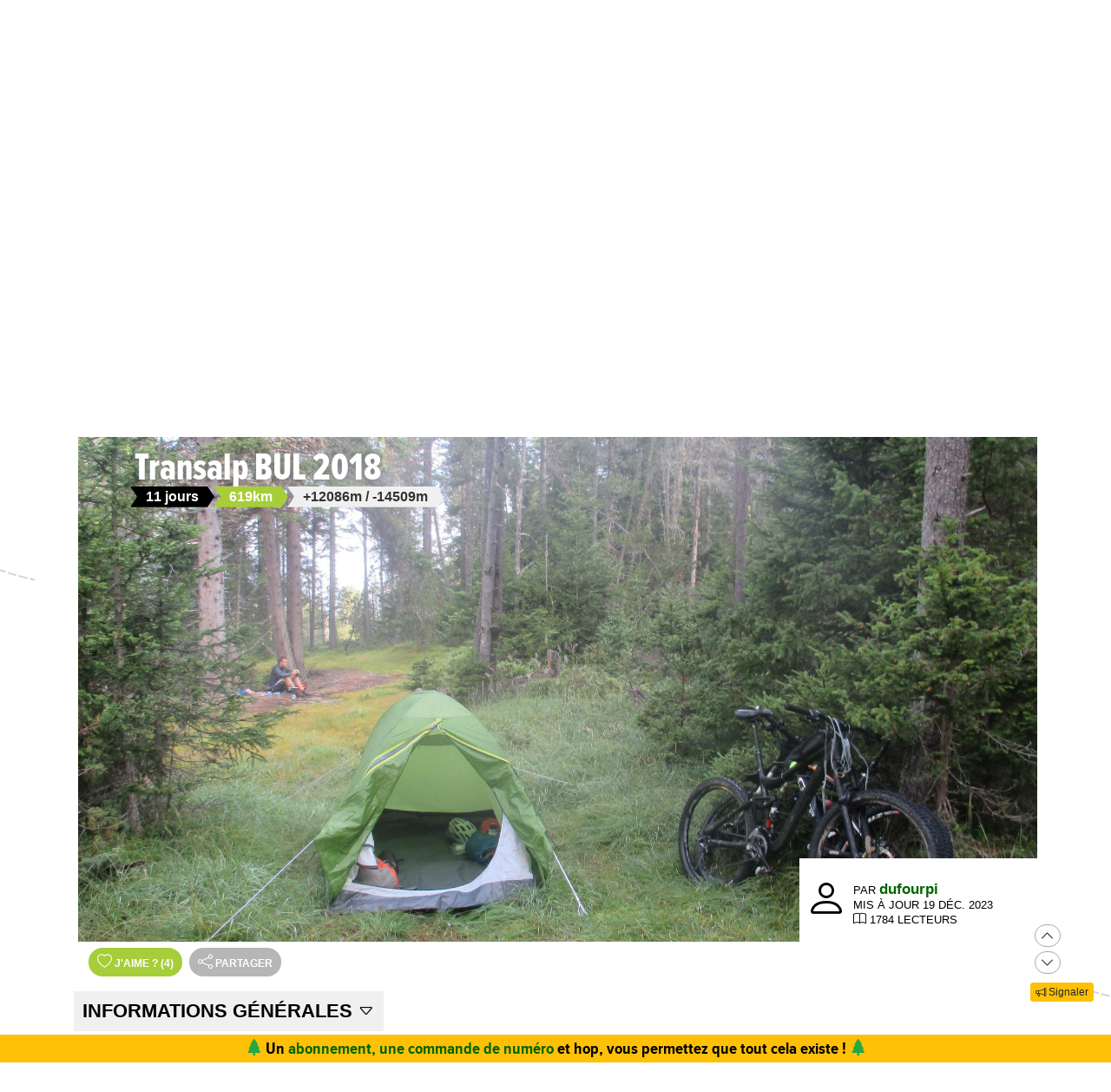

--- FILE ---
content_type: text/html;charset=UTF-8
request_url: https://www.expemag.com/carnet/transalp-bul-2018/9
body_size: 11947
content:



<!DOCTYPE html>

<html lang="fr">
<head>
  
    
    
  

  
  
	

  


  



  

  

  <script type="text/javascript">
    var NTT_URL_ROOT = '',
            NTT_APPLICATION = "mytrip",
            NTTUserContext=null,
            SCROLLTOP=0, isLoggedIn=false;
    SKIN='ntt2';

  

  
    
    var     NTT_METABOOK_ID = '5b902e22e4b0c3a7aeeadd85',
              NTT_PREFERED_CARTO_LAYER='osm',
              NTT_METABOOK_PREFERED_MAGNETIC_PATH=0,
            NTT_METABOOK_SHORTEST_ROUTE=false,
              NTT_SECTION_POS = '9',
              NTT_SECTION_SID = '5b90e8c5e4b0c3a7af06bef0',
              NTT_BOOK_SECTION_IDS=NTT_SECTION_POS.length>0?(NTT_METABOOK_ID+'/'+NTT_SECTION_POS):NTT_METABOOK_ID,
              STORY_CONTAINER_ID = NTT_BOOK_SECTION_IDS,
              STORY_METACONTAINER_ID = NTT_METABOOK_ID;
  

  


  
  

  </script>

  <link rel="icon" href="/assets/favicon.svg" type="image/svg+xml"/>
<link rel="alternate icon" href="/assets/favicon.ico" type="image/x-icon">
<link rel="apple-touch-icon" href="/assets/apple-touch-icon.png">
<link rel="mask-icon" href="/assets/mask-icon.svg" color="#005500">

  <meta name="viewport" content="width=device-width, initial-scale=1.0">
  <meta http-equiv="Content-Type" content="text/html; charset=UTF-8">
  


  




<meta property="og:image" content="https://www.expemag.com/media/show/5b9210e6e4b0666c26f4a565.jpg"/>
<meta property="og:image:secure_url" content="https://www.expemag.com/media/show/5b9210e6e4b0666c26f4a565.jpg"/>


	<meta property="og:image:type" content="image/jpeg"/>

	
		<meta property="og:image:width" content="1920">
		<meta property="og:image:height" content="1080">
	
	


<meta property="og:site_name" content="Carnets d&#39;Aventures, sports nature et bivouac">
<meta property="fb:app_id" content="3358212237801608">


<meta property="og:locale" content="fr_FR"/>


	
	

	
	
		<meta property="og:title" content="Transalp BUL 2018"/>
		<meta property="og:image:alt" content="Transalp BUL 2018">
	

	

	
	
		<meta property="og:description" content="Transalp en 8 jours puis retour à la voiture en 3 jour par la via Claudia: St Ankton am Alberg (Autriche) - Lac de Garde (Italie)"/>
		<meta name="description" content="Transalp en 8 jours puis retour à la voiture en 3 jour par la via Claudia: St Ankton am Alberg (Autriche) - Lac de Garde (Italie)"/>
	

	
	
		<meta name="keywords" content="VTT BUL"/>
	

	
		<meta property="og:url" content="https://www.expemag.com/carnet/transalp-bul-2018/10">
	

	
		<meta property="og:type" content="article"/>
	

	
		
		
			<meta property="article:section" content="VTT BUL">
		
		
			<meta property="article:published_time" content="2018-09-05T09:27+02:00">
		
		
			<meta property="article:modified_time" content="2023-12-19T04:32+01:00">
		
	


	
		<meta property="og:updated_time" content="2023-12-19T04:32+01:00">
	






<title>VTT BUL - Transalp BUL 2018 : J10</title>

  <link rel="stylesheet" href="/assets/req-ntt2/req-base-9f325709aa7d311bdfd3bba89ea31a88.css" />

  

    
      <link rel="stylesheet" href="/assets/req/req-view-c961445d0ffef7dd0e597976ced37053.css" />
    
  


  <title>Transalp BUL 2018 : J10</title>
  
    
    <meta name="layout" content="/ntt2/master"/>
    




  

    
        <link rel="stylesheet" href="/assets/req/req-cartoview-f3f48efef2a36517633a031a6fad3844.css" />
    
    <link rel="stylesheet" href="/assets/req/req-gallery-f53dc48eff05433a8ef01eab20c7ce82.css" />


</head>
<body>
  <noscript> Attention : JavaScript doit être activé pour un fonctionnement correct de ce site... </noscript>

    <div class="container">
        <div class="flyingBarDocking"></div>
        <div class="flyingBarScrollDocking"></div>
    </div>

  
    



<div class="badge ntt-online d-none d-lg-block d-print-none">



	
	
		<i class="bi-globe"></i> 1 membre
	et 12 invités
 en ligne

	
</div>
  

  
    <img class="truster pull-right" src="/stats/imgTruster/1087636642398842339.png" alt="">
  

  <div class="container-md">
    





	
	













<div class="container-head-page d-print-none">
	<div class="row ntt2-row">
	<div class="col-lg-4 centred">
		</div>
		<div class="col-lg-4 text-center">
			<a class="nav-link" href="/">
				<img src="/assets/ntt2/images/master/logo.png" alt="Logo Carnets d'Aventures">
			</a>
		</div>
		<!-- barre de recherche menu Horizontal -->
		<div class="col-lg-4 text-center d-none d-lg-block">

			
					
	
	
	<div class="ntt2-menu-input-search">
		<form action="/search/search" method="get" accept-charset="UTF-8">

			<input type="hidden" name="app" value="mytrip">
			

			<div class="input-group">
				<input type="text" class="form-control" placeholder="Rechercher sur le site"
					   aria-label="Recherche" aria-describedby="search-addon1" name="q" value="">
				<div class="input-group-append">
					<button class="btn btn-outline-secondary" type="submit" id="search-addon1"><i class="bi-search" title=""></i></button>
				</div>
			</div>

		</form>

	</div>


			
		</div>
	</div>
</div>















<div class="d-none d-lg-block ntt2-menu-block d-print-none">
</div>
<div class="d-block d-lg-none ntt2-menu-block ntt2-menu-block-h40 d-print-none" >
</div>
<div class="row ntt2-row ntt2-row-menu-top">
<div class="col-lg-12 d-print-none">

	<nav class="navbar navbar-light bg-white navbar-expand-lg ntt2-navbar" >

		<button class="navbar-toggler" type="button" data-toggle="collapse" data-target="#navbarSupportedContent" aria-controls="navbarSupportedContent" aria-expanded="false" aria-label="Toggle navigation">
			<span class="navbar-toggler-icon"></span>
		</button>
		<!-- barre de recherche menu vertical -->
		<div class="text-center d-block d-lg-none ntt2-search-bar">

			
					
	
	
	<div class="ntt2-menu-input-search">
		<form action="/search/search" method="get" accept-charset="UTF-8">

			<input type="hidden" name="app" value="mytrip">
			

			<div class="input-group">
				<input type="text" class="form-control" placeholder="Rechercher sur le site"
					   aria-label="Recherche" aria-describedby="search-addon2" name="q" value="">
				<div class="input-group-append">
					<button class="btn btn-outline-secondary" type="submit" id="search-addon2"><i class="bi-search" title=""></i></button>
				</div>
			</div>

		</form>

	</div>


			
		</div>
		
	
	
		<a href="/boutique/viewCart" title="Voir le panier" class="ntt2-notification-panier d-block d-lg-none hidden bubbleShop">
			<span class="number"></span>
		</a>
	


		<div class="collapse navbar-collapse ntt2-menu" id="navbarSupportedContent">
			<ul class="navbar-nav mr-auto  mx-md-auto" >


				<!-- Menu Horizontal -->
				<li class="nav-item d-none d-lg-block">
					<a class="nav-link" href="/" title="Accueil"><i class="bi-triangle-half" style="color:#96be29;"></i></a>
				</li>

				<li class="nav-item d-none d-lg-block with-sub ">
					<a class="nav-link" href="/mag" onclick="return !isTouchDevice();">LE MAG</a>
					<div class="ntt2-sous-menu">
						<div class="container pt-4">
							<div class="row ntt2-row">
								<div class="col-lg-8">
									<div class="container">
										<div class="row ntt2-row">
											<div class="col-lg-4"><a class="ntt2-sous-menu-item" href="/mag">Accueil</a></div>
											
	
		
			
			<div class="col-lg-4"><a class="ntt2-sous-menu-item pr-5" href="/article/sommaires">Sommaires</a></div>
		
	
		
			
			<div class="col-lg-4"><a class="ntt2-sous-menu-item pr-5" href="/boutique/list/speciaux">Hors-série</a></div>
		
	
		
			
			<div class="col-lg-4"><a class="ntt2-sous-menu-item pr-5" href="/article/equipe/l-equipe">Équipe</a></div>
		
	
		
			
			<div class="col-lg-4"><a class="ntt2-sous-menu-item pr-5" href="/article/carnets-d-aventures/carnets-d-aventures-en-bref">Le mag en bref !</a></div>
		
	
		
			
			<div class="col-lg-4"><a class="ntt2-sous-menu-item pr-5" href="/mag/view/65f870a8e4b0003fb0225aba">L&#39;aventure des Carnets</a></div>
		
	
	<div class="col-lg-4"><a class="ntt2-sous-menu-item mt-2" href="/article/newsletters">Newsletter</a></div>
	<div class="col-lg-4"><a class="ntt2-sous-menu-item ntt2-app_menu_link mt-2" href="/forum">FORUM</a></div>

										</div>
									</div>
									<div class="container">
										<div class="ntt-black-divider"></div>
										<div class="row ntt2-row">
											<div class="col-lg-12"><span class="ntt2-menu-header-2 text-uppercase">Articles</span></div>
											
	<div class="col-lg-4"><a href="/mag/list?last=true" class="ntt2-sous-menu-item mt-2">Les derniers articles <i class="bi-clock-history small"></i></a></div>
	<div class="col-lg-4"><a href="/mag/list?forSubscribers=true" class="ntt2-sous-menu-item mt-2">Réservé aux abonnés <i class="bi-triangle-half"></i></a></div>

	
		
			
			<div class="col-lg-4"><a class="ntt2-sous-menu-item" href="/article/actualite">Actualités</a></div>
		
	
		
			
			<div class="col-lg-4"><a class="ntt2-sous-menu-item" href="/article/article-technique">Technique et Pratique</a></div>
		
	
		
			
			<div class="col-lg-4"><a class="ntt2-sous-menu-item" href="/article/dossiers">Dossiers</a></div>
		
	
		
			
			<div class="col-lg-4"><a class="ntt2-sous-menu-item" href="/article/billets-et-editos">Billets et éditos</a></div>
		
	
		
			
			<div class="col-lg-4"><a class="ntt2-sous-menu-item" href="/article/livres-et-films">Livres et Films</a></div>
		
	
		
			
			<div class="col-lg-4"><a class="ntt2-sous-menu-item" href="/article/recit">Récits et entretiens</a></div>
		
	
		
			
			<div class="col-lg-4"><a class="ntt2-sous-menu-item" href="/article/topos">Topos / Destinations</a></div>
		
	
		
			
			<div class="col-lg-4"><a class="ntt2-sous-menu-item" href="/article/courriers-des-lecteurs">Courriers des Lecteurs</a></div>
		
	
		
			
			<div class="col-lg-4"><a class="ntt2-sous-menu-item" href="/article/suivi-voyageurs">Suivi voyageurs</a></div>
		
	
		
			
			<div class="col-lg-4"><a class="ntt2-sous-menu-item" href="/article/archives">Archives</a></div>
		
	



										</div>
									</div>
								</div>


								<div class="col-lg-4">
									
										<div class="row ntt2-row ntt2-menu-enkiosque"
											 onclick="location.href='/article/en-kiosque/kiosque-preview';">
											<div class="col-sm">
												
												

													<img src="/media/showThumbnail/6946a9b3e0b1747d3b2e5a13.jpg"
														class="img-fluid"
														 alt="kiosque-preview"/>
												
											</div>
											<div class="col-sm">
												<div class="ntt2-mini-titre">
													N° 82
												</div>

												
												
													<div class="ntt2-mini-sous-titre-fond-vert">
														<div>en kiosque jusqu'au<br> 19 mars</div>
													</div>
												

												
												
													<a href="/mag/view/63ff6463e4b01da5b070290d" class="btn btn-outline-success btn-sm p-1 mt-2">
													<i class="bi-geo-alt"></i>	Le trouver ?
													</a>
												

											</div>
										</div>
									
								</div>
							</div>
						</div>


						<div class="ntt2-sous-menu-pub text-center">
							

	




	
	
		<aside class="">
			<div id="recHaut" class="dadaFrame text-center d-print-none banner">



							<a href="/other/go/supprimator68fdf85ec9d05e6f20718021?app=mytrip" rel="sponsored" class="dadalink" target="_blank" rel="nofollow">
							<img src="/other/view/supprimator68fdf85ec9d05e6f20718021/68fdf884c9d05e6f2071a940.gif?app=mytrip" alt="pub Apin Store"  class="img-responsive dadavisuel "/>
				</a>
			
                <div class="dada-title-bar">
                
                    Annonce
                
                 			<span class="bi-x-lg ntt-icon-control pull-right ntt-dismisser" 
onclick="jQuery(this).closest('aside').remove(); return false;"></span>


		
                </div>
			</div>
		</aside>
	





						</div>
					</div>
				</li>


				<li class="nav-item d-none d-lg-block with-sub active">
					<a class="nav-link" href="/mytrip" onclick="return !isTouchDevice();">TOPOS</a>
					<div class="ntt2-sous-menu">
						<div class="container pt-4">

							<div class="col-lg-8">
								<div class="container">
									<div class="row ntt2-row">
										<div class="col-lg-4">
											<a href="/mytrip">
												<div class="ntt2-sous-menu-item">Accueil Topos</div>
											</a>
										</div>
										
	<div class="col-lg-4">
		<a href="/book/list">
			<div class="ntt2-sous-menu-item">Tous les topos</div>
		</a>
	</div>
	<div class="col-lg-4">
		<a href="/book/searchOnMap">
			<div class="ntt2-sous-menu-item">Chercher sur la carte</div>
		</a>
	</div>
	<div class="col-lg-4">
		<a href="/book/listSelection">
			<div class="ntt2-sous-menu-item">Nos coups de coeur</div>
		</a>
	</div>

	<div class="col-lg-4">
		<a href="/book/listEco">
			<div class="ntt2-sous-menu-item">Approche en mobilité douce</div>
		</a>
	</div>

	<div class="col-lg-4">
		<a href="/book/myBooks">
			<div class="ntt2-sous-menu-item">Créer un topo/récit</div>
		</a>
	</div>
	
		<div class="col-lg-4">
			<a href="/book/tryMytrip" rel="nofollow">
				<div class="ntt2-sous-menu-item text-danger">Voir une démo</div>
			</a>
		</div>
	
	<div class="col-lg-4">
		<a href="/book/myBooks" class="d-block d-md-none">
			<div class="ntt2-sous-menu-item">Mes topos</div>
		</a>
	</div>



									</div>
								</div>
							</div>
							<div class="col-lg-4">
								<div class="div-orange">
									<a href="/book/myBooks">
										<div class="ntt-menu-mytrip-title fhBN">Mes topos</div>
										<div class="ntt-black-divider"></div>
										<div class="ntt-menu-mytrip-intro fhBN">MyTrip permet de préparer un voyage nature<br> ou d'en faire un topo et/ou un compte-rendu.</div>
										
											<div class="ntt-menu-mytrip-cnx-myTrip">
												<span onclick="nttShowLogin(false, false, 'ntt2'); return false;"
														class="ntt2-btn ntt2-btn-black fhPNb" >
													Se connecter à mon espace >>
												</span>
											</div>
										
									</a>
								</div>
							</div>
						</div>
						<div class="ntt2-sous-menu-pub text-center">
							

	




	
	
		<aside class="">
			<div id="recHaut" class="dadaFrame text-center d-print-none banner">



							<a href="/other/go/supprimator68fdf85ec9d05e6f20718021?app=mytrip" rel="sponsored" class="dadalink" target="_blank" rel="nofollow">
							<img src="/other/view/supprimator68fdf85ec9d05e6f20718021/68fdf884c9d05e6f2071a940.gif?app=mytrip" alt="pub Apin Store"  class="img-responsive dadavisuel "/>
				</a>
			
                <div class="dada-title-bar">
                
                    Annonce
                
                 			<span class="bi-x-lg ntt-icon-control pull-right ntt-dismisser" 
onclick="jQuery(this).closest('aside').remove(); return false;"></span>


		
                </div>
			</div>
		</aside>
	





						</div>

					</div>
				</li>
				<li class="nav-item d-none d-lg-block with-sub ">
					<a class="nav-link" href="/review" onclick="return !isTouchDevice();">TESTS</a>
					<div class="ntt2-sous-menu">
						<div class="ntt2-sous-menu-col-2 text-left">
							<span class="ntt2-menu-header">RÉCENTS</span>
							




	
	<a href="/review/fr/view/schwalbe/clik-valve" >
		<div class="ntt2-mini-vignette-menu">
			<div class="ntt2-mini-vignette-menu-categorie">
				
					Test <span class="ntt2-item-review">produit</span>
				
			</div>
			<div class="ntt2-mini-vignette-menu-titre">
				
					<div>
						
							valves
						
					</div>
				

				Schwalbe Clik Valve
			</div>
			
				<img src="/media/showNano/6953ebbc3bfe98341cf9f720.jpg" alt="Clik Valve"/>
			
		</div>
	</a>

	
	<a href="/review/fr/view/rab/veste-cinder-kinetic" >
		<div class="ntt2-mini-vignette-menu">
			<div class="ntt2-mini-vignette-menu-categorie">
				
					Test <span class="ntt2-item-review">produit</span>
				
			</div>
			<div class="ntt2-mini-vignette-menu-titre">
				
					<div>
						
							veste
						
					</div>
				

				RAB Veste Cinder Kinetic
			</div>
			
				<img src="/media/showNano/68d6651c75063a4768656a0c.jpg" alt="Veste Cinder Kinetic"/>
			
		</div>
	</a>

	
	<a href="/reviews/fr/view/sac-a-dos-ventiles" >
		<div class="ntt2-mini-vignette-menu">
			<div class="ntt2-mini-vignette-menu-categorie">
				
					Test de <span class="ntt2-set-review">gamme</span>
				
			</div>
			<div class="ntt2-mini-vignette-menu-titre">
				

				 Sac à dos ventilés - comment ne plus transpirer du dos ?
			</div>
			
				<img src="/media/showNano/67a60158ab594d25d5300f80.jpg" alt="Sac à dos ventilés - comment ne plus transpirer du dos ?"/>
			
		</div>
	</a>



						</div>
						<div class="ntt2-sous-menu-items-1-col ntt2-col-spacer">
							
	<a href="/review">
		<div class="ntt2-sous-menu-item">Tous les tests</div>
	</a>
	<a href="/reviewSet/index">
		<div class="ntt2-sous-menu-item">Les tests de gamme</div>
	</a>
	<a href="/reviewArticles">
		<div class="ntt2-sous-menu-item">Articles techniques</div>
	</a>
	<a href="/brand">
		<div class="ntt2-sous-menu-item">Les marques</div>
	</a>

						</div>
						<div class="ntt2-sous-menu-pub text-center">
							

	




	
	
		<aside class="">
			<div id="recHaut" class="dadaFrame text-center d-print-none banner">



							<a href="/other/go/supprimator68fdf85ec9d05e6f20718021?app=mytrip" rel="sponsored" class="dadalink" target="_blank" rel="nofollow">
							<img src="/other/view/supprimator68fdf85ec9d05e6f20718021/68fdf884c9d05e6f2071a940.gif?app=mytrip" alt="pub Apin Store"  class="img-responsive dadavisuel "/>
				</a>
			
                <div class="dada-title-bar">
                
                    Annonce
                
                 			<span class="bi-x-lg ntt-icon-control pull-right ntt-dismisser" 
onclick="jQuery(this).closest('aside').remove(); return false;"></span>


		
                </div>
			</div>
		</aside>
	





						</div>
					</div>
				</li>
				
				<li class="nav-item ntt2-nav-item ntt2-nav-item-Boutique  d-none d-lg-block ">
					<a class="nav-link pl-5" href="/boutique"> BOUTIQUE</a></li>
				
	
	
		<a href="/boutique/viewCart" title="Voir le panier" class="ntt2-notification-panier d-none d-lg-block hidden bubbleShop">
			<span class="number"></span>
		</a>
	


					<li class="nav-item ntt2-nav-item ntt2-nav-item-Connexion d-none d-lg-block ">
						
							<a href="#" class="nav-link ml-4" onclick="nttShowLogin(false, false, 'ntt2'); return false;"> Connexion</a>
						
					</li>
				



				<!-- Menu Vertical -->
				<li class="nav-item d-block d-lg-none ntt2-li-sm-menu text-uppercase">
					<a class="nav-link" href="/"><span>Accueil</span></a>
				</li>

				
				<li class="nav-item d-block d-lg-none ntt2-li-sm-menu ">
					<a class="nav-link" href="/mag"><span>LE MAG</span></a>
				</li>
				

				
				<li class="nav-item d-block d-lg-none ntt2-li-sm-menu ntt2-menu-active-vertical">
					<a class="nav-link" href="/mytrip"><span>TOPOS</span></a>
				</li>
				
					<li class="nav-item d-block d-lg-none ntt2-sub-menu-vertical">
						
	<div class="col-lg-4">
		<a href="/book/list">
			<div class="ntt2-sous-menu-item">Tous les topos</div>
		</a>
	</div>
	<div class="col-lg-4">
		<a href="/book/searchOnMap">
			<div class="ntt2-sous-menu-item">Chercher sur la carte</div>
		</a>
	</div>
	<div class="col-lg-4">
		<a href="/book/listSelection">
			<div class="ntt2-sous-menu-item">Nos coups de coeur</div>
		</a>
	</div>

	<div class="col-lg-4">
		<a href="/book/listEco">
			<div class="ntt2-sous-menu-item">Approche en mobilité douce</div>
		</a>
	</div>

	<div class="col-lg-4">
		<a href="/book/myBooks">
			<div class="ntt2-sous-menu-item">Créer un topo/récit</div>
		</a>
	</div>
	
		<div class="col-lg-4">
			<a href="/book/tryMytrip" rel="nofollow">
				<div class="ntt2-sous-menu-item text-danger">Voir une démo</div>
			</a>
		</div>
	
	<div class="col-lg-4">
		<a href="/book/myBooks" class="d-block d-md-none">
			<div class="ntt2-sous-menu-item">Mes topos</div>
		</a>
	</div>



					</li>
				

				
				<li class="nav-item d-block d-lg-none ntt2-li-sm-menu ">
					<a class="nav-link" href="/tests"><span>TESTS</span></a>
				</li>
				

				
				

				<li class="nav-item d-block d-lg-none ntt2-nav-item-sm ntt2-nav-item-Boutique-sm">
					<a class="nav-link" href="/boutique"><span>BOUTIQUE</span></a>
				</li>

				<li class="nav-item d-block d-lg-none ntt2-nav-item-sm ntt2-nav-item-Connexion-sm ">
					
						<a href="#" class="nav-link" onclick="nttShowLogin(false, false, 'ntt2'); return false;"><span>Connexion</span></a>
					
				</li>
				
				

				<li class="nav-item d-block d-lg-none ntt2-li-sm-menu"><a class="" href="/mag/view/63ff6463e4b01da5b070290d"><i class="bi-pin-angle"></i> <span>Où trouver le mag ?</span></a></li>


				

				

			</ul>

		</div>

	</nav>

</div>
</div>





<div class="row">
    <div id="ntt-message-content" class="col-sm-12 col-md-8 col-lg-4 col-xl-4" style="display: none;"></div>
</div>








<div id="nttModalDialog"></div>

<div id="nttModal" class="modal fade" tabindex="-1" role="dialog"> 
	<div class="modal-dialog modal-xl" role="document">
		<div id="nttModalContent" class="modal-content">
		</div>
	</div>
</div>


    
        <div class="dada-sub-menu">
            




	
	
		<aside class="">
			<div id="recHaut" class="dadaFrame text-center d-print-none banner">



							<a href="/other/go/supprimator693d5024e667591bbf545f48?app=mytrip" rel="sponsored" class="dadalink" target="_blank" rel="nofollow">
							<img src="/other/view/supprimator693d5024e667591bbf545f48/693d5082e667591bbf5736b9.jpg?app=mytrip" alt="pub Réallon"  class="img-responsive dadavisuel "/>
				</a>
			
                <div class="dada-title-bar">
                
                    Annonce
                
                 			<span class="bi-x-lg ntt-icon-control pull-right ntt-dismisser" 
onclick="jQuery(this).closest('aside').remove(); return false;"></span>


		
                </div>
			</div>
		</aside>
	



        </div>
    




<div class="row ntt2-fil-ariane d-print-none">
	<div class="col-12 text-left font-weight-bold ">
		<a href="/">
			<div class="ntt2-fil-ariane-start">

			</div>
			<div class="ntt2-fil-ariane-text ariane-start-text">
				<span class="">Accueil</span>
			</div>
		</a>
		<span class="ariane-sep"></span>

		<div class="ntt2-fil-ariane-arriere active"></div>
		<div class="ntt2-fil-ariane-text active">
			
				<a href="/mytrip">
					<span class="">Topos MyTrip</span>
				</a>
			

		</div>
		<div class="ntt2-fil-ariane-avant active"></div>

		
			


	
	
			
			<span class="ariane-sep"></span>
			<div class="ntt2-fil-ariane-arriere "></div>
			<a href="/carnet/transalp-bul-2018">
				<div class="ntt2-fil-ariane-text ">
					<span>Transalp BUL 2018</span>
				</div>
			</a>

			<div class="ntt2-fil-ariane-avant "></div>
	
			
			<span class="ariane-sep"></span>
			<div class="ntt2-fil-ariane-arriere active"></div>
			<a href="/carnet/transalp-bul-2018/9">
				<div class="ntt2-fil-ariane-text active">
					<span>J10</span>
				</div>
			</a>

			<div class="ntt2-fil-ariane-avant active"></div>
	


		

	</div>
</div>



<div class="row">
	<div id="flash-message" class="flash-message col-md-12">
		
	</div>
</div>




    












<article class="mytrip ntt2">
    





    <div  class="book-view-abstract-bg">
        <div class="">
            <div class="">
                <div class="book-view-abstract">

                    <div class="">
                        
                            



    <div class="row ntt2-row">
        <div class="col-12 ntt2-article-detail-cadre-img-intro">
            <div class="title-area">
            <h1>Transalp BUL 2018
                
            </h1>

            <div class="book-short-infos">
                
                    <div class="ribbon">11 jours</div>
                

                













    

    

    
        
            <div class="ribbon mainlight">619km</div>
        
    
    




    
        
            <div class="ribbon light d-none d-sm-inline-block">
                
                    +12086m
                
                
                    / -14509m
                
            </div>
        

    

    

    







            </div>
            </div>
            
<div class="ntt2-article-cadre-auteur ntt2-right">
    

    



	
	<div class="d-none d-sm-block">
		
			<div class="ntt2-article-img-mini-auteur"><i class="bi-person " style="font-size: 3em; "></i></div>
		
	</div>



    <div class="ntt2-article-mini-text-auteur  pt-2">
        <small>Par</small> <span class="ntt2-article-mini-text-auteur-auteur" ><a href="/book/showUser/59953ef5e4b0957d1352b319">
         dufourpi</a></span>




        
        <div>
            
                <small>mis à jour 19 déc. 2023</small>
            
        </div>
        <div class="ntt2-article-mini-text-auteur-nb-lecteur ml-2" >
            <i class="bi-book" role="img" aria-label="vues"></i>
            <small>1784 lecteurs</small>
        </div>

    </div>
</div>
            
            <img src="/media/show/5b9210e6e4b0666c26f4a565.jpg" alt="" class="ntt2-landascape32-cover float-right">
        </div>
    </div>







    

                        

                        <div>

                        
	


	
		<button type="button" class="ntt2-btn-social-round ntt2-btn-social-green like5b902e22e4b0c3a7aeeadd85"
				title=""
		onclick="ntt2Like('5b902e22e4b0c3a7aeeadd85', 'book', 'like'); return false;">
		
		<i class="bi-heart"></i>
			<span>J'AIME <span class="liker">?</span>
			
				<span title="4 personnes aiment" >(4)</span>
			
		</span>
		</button>

	




                        








<div id="nttShare" class="hidden ntt-sharer">
    <div class="input-group">
        <input type="text" class="form-control ntt-share-url" onclick="jQuery(this).focus().select();" readonly
               value="https://www.expemag.com/carnet/transalp-bul-2018/9" />
        <span class="input-group-btn">
            <button class="btn btn-light" onclick="jQuery('#nttShare').addClass('hidden'); return false;">
                <span class="glyphicon glyphicon-remove"></span>
            </button>
        </span>
    </div>
    <p class="text-info ntt-padding-10">
        Copier le lien ci-dessus (ctrl+c) et partagez-le où bon vous semble. Ou cliquez sur les liens de partage (fb/twitter)
        <a href="https://www.facebook.com/sharer/sharer.php?u=https%3A%2F%2Fwww.expemag.com%2Fcarnet%2Ftransalp-bul-2018%2F9" target="_blank" >
            <img src="/assets/fb-20.png" title="partager sur Facebook" width="20" height="20" class="ntt-margin-5" alt="share fb"/>
        </a>
        <a href="https://twitter.com/share?source=tweetbutton&text=transalp-bul-2018+on+expemag&url=https%3A%2F%2Fwww.expemag.com%2Fcarnet%2Ftransalp-bul-2018%2F9" target="_blank">
            <img src="/assets/X_icon-20.png" title="partager via Twitter" width="20" height="20" class="ntt-margin-5" alt="share twitter"/>
        </a>
        
    </p>

</div>



                        
                            



    <button type="button" class="ntt2-btn-social-round ntt2-btn-social-gray img-social-share-round-1"
    onclick="jQuery(&#39;#nttShare&#39;).toggleClass(&#39;hidden&#39;).find(&#39;input&#39;).focus().select();return false;" title="Partager cette page via une url simple ou via fb/twitter">
        <i class="bi-share "></i>
        
        
            <span>partager</span>
        
    </button>

                        

                        
                    </div>

                    			<a href='#' onclick="jQuery(this).find('i').toggleClass('hidden'); 
				jQuery(this).next().toggleClass('hidden'); return false;" class='ntt-book-abstract-toggle h3'><span class=""> Informations générales</span>
				<i class='toggle-icon bi-caret-up small hidden'></i>
				<i class="bi-caret-down small"></i></a> 
			<div class="hidden">
				
                        <div class="row ntt2-row ntt-book-info-abstract" >
                            <div class="col-lg-12">
                                <div class="">
                                    <div class="text-left">
                                            
                                                <div class="book-view-summary ntt-user-text">
                                                    Transalp en 8 jours puis retour à la voiture en 3 jour par la via Claudia: St Ankton am Alberg (Autriche) - Lac de Garde (Italie)
                                                </div>
                                            
                                    </div>


                                    <div class="row ntt-book-infos" >

                                        <div  class="col-6 col-lg-4 text-left ">
                                            <div class="ntt-book-infos-titre">Activité :</div>

                                            
                                                <span id="ntt-icons-main-activity" class="ntt-icons ntt-icons-view" title="Activité principale : VTT BUL"></span>
                                                VTT BUL
                                            
                                            
                                        </div>
                                        <div class="col-6 col-lg-2 text-left">

                                                <div class="ntt-book-infos-titre">Statut :</div>
                                                
                                                <span title="réalisé"
                                                      class="glyphicon glyphicon-stop"
                                                      style="">
                                                </span> <span style="">réalisé</span>

                                                
                                                
                                                    <div class="ntt-book-infos-titre">Distance :</div>
                                                    













    

    

    
        
            <div class="">619km</div>
        
    
    




    

    

    







                                                


                                        </div>
                                        <div class="col-6 col-lg-3 text-left">
                                            
                                                <div class="ntt-book-infos-titre">DATE :</div>
                                                07/08/2018
                                            

                                            
                                                <div class="ntt-book-infos-titre">Durée :</div>
                                                11 jours
                                            

                                        </div>

                                        <div  class="col-6 col-lg-3 text-left">
                                            
                                            
                                                <div class="ntt-book-infos-titre">Dénivelées :</div>
                                                













    

    

    
    




    
        
            <div class="">
                
                    +12086m
                
                
                    / -14509m
                
            </div>
        

    

    

    







                                            

                                            
                                            
                                                <div class="ntt-book-infos-titre">Alti min/max :</div>
                                                













    

    

    
    




    

    

    
        
        <div class=" ">
             100m/2971m
        </div>
        

    







                                            

                                        </div>
                                    </div>


                                    

                                    
                                                    
                                                        <div class="ntt-up-margin-15">
                                                            <div>
	<div class="h4">Mobilité douce <small></small></div>
	<div class="">  </div>

	

			C'est possible (ou réalisé) en
			<strong>
			
				train
			
			
			
			
			
			</strong>
			<br/>
	

	
		<div class="ntt-user-text">
			<strong>Précisions :</strong>
			
				Aller jusqu'à Imst ou Landeck en train, puis train ou bus pour St Ankton
			
		</div>
	
</div>


                                                        </div>
                                                    
                                                
                                </div>
                            </div>
                        </div>
                    
			</div>
		

                    </div>




                </div>


            </div>
        </div>
    </div>




    

    
        <div class="story-view-control">
            

<div id="book-floating-menu" class="row ntt-book-floating-menu flyingBarScroll">
    <div class="col-12">
        <div class="">

            
                <a href="/carnet/transalp-bul-2018" class="ntt-book-floating-menu-button" title="Sommaire">
                    <img src="/assets/ntt2/images/button/btn-menu-gray.png" alt="global view">
                </a>
                
                    
                    
                        <a href="/carnet/transalp-bul-2018/8" class="ntt-book-floating-menu-button">
                            <img src="/assets/ntt2/images/button/btn-retour-right-gray.png" alt="previous" title="J9"></a>
                    
                
            

                <div class="ntt-book-floating-menu-titles">
                    <h2>Transalp BUL 2018</h2>

                        <h3><img src="/assets/ntt2/images/my-trip/gps-point.png" alt="" class="d-none d-sm-inline-block"> J10</h3>

                </div>

                
                    
                    
                        <a href="/carnet/transalp-bul-2018/10" class="ntt-book-floating-menu-button" rel="next" title="J11">
                            <img src="/assets/ntt2/images/button/btn-suite-right-gray.png" alt="next">
                        </a>
                    
                



            
                <div class="ntt2-section-pagination-container">

                    
                        

                            


                        <a href="/carnet/transalp-bul-2018/0#" rel="prev" title="début J1" class="ntt2-section-pagination ">
                        </a>
                        
                            

                    
                        

                            


                        <a href="/carnet/transalp-bul-2018/1#" rel="prev" title="J2" class="ntt2-section-pagination ">
                        </a>
                        
                            

                    
                        

                            


                        <a href="/carnet/transalp-bul-2018/2#" rel="prev" title="J3" class="ntt2-section-pagination ">
                        </a>
                        
                            

                    
                        

                            


                        <a href="/carnet/transalp-bul-2018/3#" rel="prev" title="J4" class="ntt2-section-pagination ">
                        </a>
                        
                            

                    
                        

                            


                        <a href="/carnet/transalp-bul-2018/4#" rel="prev" title="J5" class="ntt2-section-pagination ">
                        </a>
                        
                            

                    
                        

                            


                        <a href="/carnet/transalp-bul-2018/5#" rel="prev" title="J6" class="ntt2-section-pagination ">
                        </a>
                        
                            

                    
                        

                            


                        <a href="/carnet/transalp-bul-2018/6#" rel="prev" title="J7" class="ntt2-section-pagination ">
                        </a>
                        
                            

                    
                        

                            


                        <a href="/carnet/transalp-bul-2018/7#" rel="prev" title="J8" class="ntt2-section-pagination ">
                        </a>
                        
                            

                    
                        

                            


                        <a href="/carnet/transalp-bul-2018/8#" rel="prev" title="J9" class="ntt2-section-pagination ">
                        </a>
                        
                            

                    
                        

                            


                        <a href="/carnet/transalp-bul-2018/9#" rel="" title="J10" class="ntt2-section-pagination selected ">
                        </a>
                        
                            

                    
                        

                            


                        <a href="/carnet/transalp-bul-2018/10#" rel="next" title="J11" class="ntt2-section-pagination ">
                        </a>
                        
                            

                    



                </div>
            
        </div>
        <!--<div class="ntt2-btn-like-share-round-my-trip">
			<button type="button" class="ntt2-btn-share-round-gray"></button>
			<button type="button" class="ntt2-btn-like-round-green"></button>
		</div> -->
    </div>
    <!--<div class="col-lg-2" >
		<div class="ntt2-btn-like-share-round-my-trip">
			<button type="button" class="ntt2-btn-share-round-gray"></button>
			<button type="button" class="ntt2-btn-like-round-green"></button>
		</div>
	</div>    -->
</div>

        </div>

    

    

    
    
        
        <script type="text/javascript">
            let mediasPositionsJson=[];
            
            
            
            
        </script>
        




    
        <div class="mt-2 text-right">
            <small>Mise à jour section : <strong>27 sept. 2018</strong></small>
        </div>
    

    <span id="section-anchor"></span>

    
    
        
    
    
    

    



    <div class="topo-view">
        <h2 class="story-view-title">
            
            

        </h2>
        <div class="row">
            
            <div class="col-md-9 col-xs-12">
            
                
                    













    

    

    
        
            <div class="ribbon mainlight">107km</div>
        
    
    




    
        
            <div class="ribbon light d-none d-sm-inline-block">
                
                    +724m
                
                
                    / -98m
                
            </div>
        

    

    

    
        
        <div class="ribbon ">
             266m/892m
        </div>
        

    







                

                
            </div>
            
        </div>


        
            


<div id="mapcontainer" class="mt-2">

	<div id="map"  >
        <div class="displayOnMap">
            
                <div class="displayMyPositionOnMap">
	<a href="#" id="displayMyPositionOnMap" class="btn btn-success btn-sm" onclick="
		var that=jQuery(this);
		that.attr('disabled','disabled');
		displayMyPositionOnMap(nttmap,{trace:true,
			updatefn: function () {
				jQuery('#stopDisplayMyPositionOnMap').removeClass('hidden');
				setTimeout(function () {
					that.removeAttr('disabled');
				}, 60000);
			},
            displayError: true,
			errfn: function (err) {
				that.removeAttr('disabled');
			}});
		return false;">
		<i class="bi-crosshair"></i> Ma position
	</a>
	<a href="#" id="stopDisplayMyPositionOnMap" class="hidden btn btn-danger btn-sm"
	   title="Arrêter de recentrer périodiquement sur ma position"
	   onclick="stopDisplayMyPositionOnMap(jQuery('#displayMyPositionOnMap'), jQuery(this));
	   return false;">
		<span class="glyphicon glyphicon-remove">
	</span> Stop suivi</a>
</div>
            

            

                    <a href="#" onclick="getGeoJsonView('all'); return false;" class="btn btn-sm btn-light">
                        <i class="bi-map"></i>
                        Toute la trace</a>

            

            

                <div class="search-box">
                    <div class="input-group place-suggestion-query">
                        <input id="search-box" type="text" placeholder="Rechercher un lieu..." class=" form-control" aria-label="Rechercher un lieu" aria-describedby="button-clear-input"/>
                        <div class="input-group-append">
                            <button class="btn btn-outline-warning" type="button" id="button-clear-input" onclick="jQuery('#search-box').val('');jQuery('#suggestions').html('');"><i class="bi-x-lg"></i></button>
                        </div>
                    </div>
                    <div id="suggestions" class="places-suggestions"></div>
                </div>
            
        </div>
    </div>
	<div class="pull-right">
		<button id='nttBackOriginalSize' class="btn btn-danger btn-xs hidden" onclick="setMapToOriginalSize();">
			<i class="bi-arrow-left-right"></i> taille d'origine
		</button>
	</div>
</div>

        
        
    
        		<div class="card ">
			<div class="card-header ntt-title">
				<h2 class="card-title">
					
					<a data-toggle="collapse" href="#topo-infos">
						Infos topo
						<i class='bi-caret-down'></i>
					</a>
				</h2>
			</div>
			<div id="topo-infos" class="panel-collapse collapse">
				<div class="panel-body">
		
            


            
                <div id="traceContent"></div>
                <div id="geoTableView" class="mt-2"></div>
            




        
        
            <button type="button" class="btn btn-outline-warning mb-3" onclick="jQuery('#downloadTrace').fadeToggle();">Télécharger GPX ou KML <i class="bi-caret-down-fill"></i></button>
            <div id="downloadTrace" class="mb-3">
                
                
                    <strong>Cette section</strong> <a href="/geo/getGPX/5b902e22e4b0c3a7aeeadd85.gpx?sid=9&amp;metabook=false" download="j10.gpx">GPX <span class="glyphicon glyphicon-download-alt"></span></a>
                    , <a href="/geo/getKML/5b902e22e4b0c3a7aeeadd85.kml?sid=9&amp;metabook=false" download="j10.kml">KML <span class="glyphicon glyphicon-download-alt"></span></a>
                    <br/>
                
                <strong>Toutes les sections</strong> <a href="/geo/getGPX/5b902e22e4b0c3a7aeeadd85.gpx?metabook=true" download="transalp-bul-2018.gpx">GPX <span class="glyphicon glyphicon-download-alt"></span></a>
                , <a href="/geo/getKML/5b902e22e4b0c3a7aeeadd85.kml?metabook=true" download="transalp-bul-2018.kml">KML <span class="glyphicon glyphicon-download-alt"></span></a>
            </div>
        

        				</div>
			</div>
		</div>
		
    


        

    </div>






    



    
    
        





    

    
        


<div class="story-view-2">
    
    

	

		

		


			

				
					<div class="row">
						<div class="col-1 d-none d-md-block"></div>
						<div class="col-md-9 col-xs-12">
							<div class="story-view-text">
								<div class="story-view-text ">
									Ça monte un peu plus que la veille aujourd&apos;hui, toujours le long de l&apos;Adige. <br/>On fait la pause de 10h en visitant Bolzano, le repas de midi à Merano et la nuit en camping à Prad am Stilfserjoch. On sent qu&apos;on n&apos;est plus vraiment en Italie, les Sud Tyroliens parlant principalement Allemand...<br/><br/>La nouveauté du jour: les sac à dos fixés sur les guidons pour soulager nos derrières !! En effet, à force de rouler sur la route toute la journée, nous avons mal partout et avons trouvé une astuce pour ne plus porter nos sacs sur le dos.<br/><br/><br/><br/>
								</div>
							</div>
						</div>
						<div class="col-2 d-none d-md-block"></div>
					</div>
				
			

		

		


			



				<div class="story-view-photo">
					<a id="media5b9212c9e4b0666c26f4cc56" href="/media/show/5b9212c9e4b0666c26f4cc56.jpg" data-gallery="#blueimp-gallery" title="">
						<img src="/media/showThumbnail/5b9212c9e4b0666c26f4cc56.jpg"
							 class="img-responsive" alt="J10"/>
					</a>

					
				</div>


			

		



</div>



    
    

    

    




    



    


</article>

<div id="blueimp-gallery" class="blueimp-gallery blueimp-gallery-controls" data-title-property="title">
	<div class="slides"></div>
	<h3 class="title"></h3>
	<a class="prev">‹</a>
	<a class="next">›</a>
	<a class="close">×</a>
	<a class="play-pause"></a>

	<div class="blueimp-morecontrols-container"></div>
</div>


	


	
		<button type="button" class="ntt2-btn-social-round ntt2-btn-social-green like5b902e22e4b0c3a7aeeadd85"
				title=""
		onclick="ntt2Like('5b902e22e4b0c3a7aeeadd85', 'book', 'like'); return false;">
		
		<i class="bi-heart"></i>
			<span>J'AIME <span class="liker">?</span>
			
				<span title="4 personnes aiment" >(4)</span>
			
		</span>
		</button>

	













<div id="nttShareext2" class="hidden ntt-sharer">
    <div class="input-group">
        <input type="text" class="form-control ntt-share-url" onclick="jQuery(this).focus().select();" readonly
               value="https://www.expemag.com/carnet/transalp-bul-2018/9" />
        <span class="input-group-btn">
            <button class="btn btn-light" onclick="jQuery('#nttShareext2').addClass('hidden'); return false;">
                <span class="glyphicon glyphicon-remove"></span>
            </button>
        </span>
    </div>
    <p class="text-info ntt-padding-10">
        Copier le lien ci-dessus (ctrl+c) et partagez-le où bon vous semble. Ou cliquez sur les liens de partage (fb/twitter)
        <a href="https://www.facebook.com/sharer/sharer.php?u=https%3A%2F%2Fwww.expemag.com%2Fcarnet%2Ftransalp-bul-2018%2F9" target="_blank" >
            <img src="/assets/fb-20.png" title="partager sur Facebook" width="20" height="20" class="ntt-margin-5" alt="share fb"/>
        </a>
        <a href="https://twitter.com/share?source=tweetbutton&text=transalp-bul-2018+on+expemag&url=https%3A%2F%2Fwww.expemag.com%2Fcarnet%2Ftransalp-bul-2018%2F9" target="_blank">
            <img src="/assets/X_icon-20.png" title="partager via Twitter" width="20" height="20" class="ntt-margin-5" alt="share twitter"/>
        </a>
        
    </p>

</div>



    



    <button type="button" class="ntt2-btn-social-round ntt2-btn-social-gray img-social-share-round-1"
    onclick="jQuery(&#39;#nttShareext2&#39;).toggleClass(&#39;hidden&#39;).find(&#39;input&#39;).focus().select();return false;" title="Partager cette page via une url simple ou via fb/twitter">
        <i class="bi-share "></i>
        
        
            <span>partager</span>
        
    </button>



<div class="mytrip ntt2">
    
	<div id="comments" class="well comments">
		<article>
			<div class='h3 ntt-comments-title'><i class="bi-chat-left-text"></i> Commentaires</div>
			
	
	

	

	


	
	
	
	


	
	
	
	
	

	


	



	
	

<div class="ntt-discussion">
	

	


	



	

	

</div>




	

	<button class="ntt2-btn-social-round ntt2-btn-social-orange ntt-forum-creation float-right"
		onclick="nttMessageEditable(function(){
			jQuery.ajax({url:'/forum/createMessage/5b90e8c6e4b0c3a7af06befa', type:'POST'})
				.done(function(data){

					var disc =	jQuery('.ntt-discussion');
					disc.append('<div class=\'row\'><div class=\'col-2\'></div><div class=\'col-10\'>' + data.content+ '</div></div>');
					jQuery('button.ntt-forum-creation').hide();
					STORY_CONTAINER_ID = data.STORY_CONTAINER_ID;
					$('html,body').animate({
       					scrollTop: disc.offset().top+disc.height()
    				}, 1000);
					nttPrepareForumEdition();
				})
				.fail(nttDisplayAjaxError);});
		return false;">
		<i class="bi-chat-left-text"></i> Commenter
	</button>









		</article>
	</div>

</div>







  </div>

  <div class="report-button-sticky d-print-none d-none d-sm-block">
	<div class="">
		<div id="gototop" class="up-down-btn position-relative"><a href="#" class="stretched-link"
							 onclick="jQuery('html, body').animate({ scrollTop: 0 }, 'fast'); return false"
							 title="Aller en haut de la page">
			<i class="bi-chevron-up"></i></a>
		</div>
		<div id="gotobottom" class="up-down-btn position-relative"><a href="#" class="stretched-link"
								onclick="jQuery('html, body').animate({ scrollTop: jQuery(document).height() }, 'fast'); return false;"
								title="Aller tout en bas de la page">
			<i class="bi-chevron-down"></i></a>
		</div>
	</div>
	<button class="btn btn-warning btn-xs ntt-report-action ntt-up-margin-5" title="Signaler un bug ou un problème (abus, spam, propos injurieux, autre...),
 proposer une suggestion d'amélioration..."><i class="bi-megaphone"></i><span class="hidden-xs"> Signaler</span></button>
</div>


  


<div class="ntt2-footer-container-green d-print-none">
	<div class="container">

		<!-- Menu Horizontal -->
		<div class="row ntt2-row pt-4">
			<div class="col-4 col-lg-5  text-left">
				<span class="d-none d-lg-inline-block align-top mt-2 text-uppercase">Nous contacter :</span>
				<a href="#" class="ntt-contact-action" onclick="return false;" title="Nous contacter">
					<div class="ntt2-footer-button ntt2-footer-button-mail"></div></a>
			</div>
			<div class="d-none col-lg-2  d-lg-block">
				<a href="/">
					<div class="ntt2-footer-container-logo-lg">
						<img src="/assets/ntt2/images/master/logo-blanc.png" alt="Carnets d'Aventures" class="logo_small_white" >
					</div>
				</a>
			</div>
			<div class="col-8 col-lg-5 text-right">
				<span class="d-none d-xl-inline-block align-top mt-2">SUIVEZ-NOUS :</span>
				<a href="https://www.facebook.com/carnetsdav/"  title="Le mag sur FB"><span class="ntt2-footer-button ntt2-footer-button-facebook"></span> </a>
				<a href="https://www.instagram.com/carnetsdav/"  title="Instagram"><span class="ntt2-footer-button ntt2-footer-button-instagram"></span> </a>
				<a href="https://bsky.app/profile/carnetsdaventures.bsky.social"  title="Bluesky"><span class="ntt2-footer-button ntt2-footer-button-bluesky"></span></a>

				<a href="/mag/syndication" title="flux rss"><span class="ntt2-footer-button ntt2-footer-button-rss"></span></a>

			</div>
		</div>


		


	</div>
</div>

<div class="ntt2-footer-container-black d-print-none">


	<div class="container">
		<div class="row ntt2-row align-middle">

			<div class="col-4">
				<div class="ntt2-footer-div-menu">
					<a href="/article/carnets-d-aventures/carnets-d-aventures-en-bref">LE MAG</a>
				</div>
				<div class="ntt2-footer-div-menu">
					<a href="/mag">ARTICLES</a>
				</div>

				<div class="ntt2-footer-div-menu">
					<a href="/tests">TESTS</a>
				</div>
			</div>
			<div class="col-4 text-center">
				<div class="ntt2-footer-div-menu">
					<a href="/mytrip">CARNETS</a>
				</div>
				<div class="ntt2-footer-div-menu">
					<a href="/forum">FORUM</a>
				</div>
				<div class="ntt2-footer-div-menu">
					<a href="/boutique">BOUTIQUE</a>
				</div>
			</div>

			<div class="col-4 text-right">
				<div class="ntt2-footer-div-menu">
					<a href="/article/equipe/l-equipe">L'EQUIPE</a>
				</div>
				<div class="ntt2-footer-div-menu">
					<a href="/informations" title="Informations autour du magazine Carnets d'Aventures et du site expemag.com">INFOS SITE</a>
				</div>

				
				<div class="ntt2-footer-div-menu">
					<a href="/article/carnets-d-aventures/rgpd-reglement-general-sur-la-protection-des-donnees" title="Règlement général sur la protection des données">RGPD</a>
				</div>
			</div>



			



			
			<div class="col-lg-12 text-center">

				<button class="ntt2-footer-button-return-top" onclick="jQuery('html, body').animate({ scrollTop: 0 }, 'fast')"></button>
				<div style=" width:50px; margin-top:40px;"></div>
				<div class="ntt2-footer-div-menu ntt2-footer-text-gray">
					© 2004 - 2026    <span class="ntt-tab">CARNETS D’AVENTURES</span>
				</div>
			</div>
		</div>
	</div>





</div>

<div class="ntt2-footer-div-menu ntt2-footer-text-gray d-none d-print-block">
	© 2004 - 2026    <span class="ntt-tab">Magazine CARNETS D’AVENTURES - expemag.com</span>
</div>

  
    <div class="fixed-bottom">
      
      




	
	
		<aside class="">
			<div id="recBasSticky" class=" text-center d-print-none banner">



				<div id="sticky26" class="bg-warning pt-1 pb-1"></div>
<script>
const nstcklnk=document.getElementById('sticky26');
let nstick=0;
const nstickmessages=["<h4><a href='/boutique/?tag=sticky26'  class='stretched-link'><i class='bi-heart-fill text-danger'></i></a> Vous aimez ce site ? Vous aimez le magazine ? <i class='bi-heart-fill text-danger'></i></h4>",
"<h4><i class='bi-tree-fill text-success'></i>  Un  <a href='/boutique/?tag=sticky26'  class='stretched-link'>abonnement, une commande de numéro</a> et hop, vous permettez que tout cela existe  ! <i class='bi-tree-fill text-success'></i></h4>"];
nstcklnk.innerHTML=nstickmessages[0];
setInterval(function(){
nstick++; 
nstcklnk.innerHTML=nstickmessages[nstick%2];
}
, 4000);
</script>
                <div class="dada-title-bar">
                
                
                </div>
			</div>
		</aside>
	



    </div>
  


  <script type="text/javascript" src="/assets/req-ntt2/req-base-f1bbec5ed910e46a9927312be9052bbd.js" ></script>

  
    
  



  
    
    

        <script type="text/javascript" src="/assets/req/req-cartoview-e27f52e891740f3eab37c13bb45290e0.js" ></script>
    
    <script type="text/javascript" src="/assets/req/req-gallery-b8c75a0f3b3551e5b0303867ca8d3f83.js" ></script>

    <script type="text/javascript" src="/assets/ntt-book-section-view-3f58e1caae81ac57d65065556abda4cd.js" ></script>









	
	

	
	<script type="text/javascript">
		jQuery.getJSON("/schema/fr/Book/5b902e22e4b0c3a7aeeadd85", function( data ) {
			jQuery( "<script/>", {
				"type": "application/ld+json",
				"html": JSON.stringify(data)
			}).appendTo( "head" );
		});
	</script>
	

</body>
</html>

--- FILE ---
content_type: text/javascript;charset=UTF-8
request_url: https://www.expemag.com/assets/req-ntt2/req-base-f1bbec5ed910e46a9927312be9052bbd.js
body_size: 60245
content:
//# sourceMappingURL=req-base.js.map
/*
 jQuery v3.4.1 | (c) JS Foundation and other contributors | jquery.org/license  Bootstrap v4.6.2 (https://getbootstrap.com/)
 Copyright 2011-2022 The Bootstrap Authors (https://github.com/twbs/bootstrap/graphs/contributors)
 Licensed under MIT (https://github.com/twbs/bootstrap/blob/main/LICENSE)
*/
var process=process||{env:{NODE_ENV:"development"}};
!function(t,D){"object"==typeof module&&"object"==typeof module.exports?module.exports=t.document?D(t,!0):function(H){if(!H.document)throw Error("jQuery requires a window with a document");return D(H)}:D(t)}("undefined"!=typeof window?window:this,function(t,D){function H(a,b,d){var h,l,p=(d=d||la).createElement("script");if(p.text=a,b)for(h in Pc)(l=b[h]||b.getAttribute&&b.getAttribute(h))&&p.setAttribute(h,l);d.head.appendChild(p).parentNode.removeChild(p)}function L(a){return null==a?a+"":"object"==
typeof a||"function"==typeof a?ib[yc.call(a)]||"object":typeof a}function R(a){var b=!!a&&"length"in a&&a.length,d=L(a);return!aa(a)&&!Ka(a)&&("array"===d||0===b||"number"==typeof b&&0<b&&b-1 in a)}function Y(a,b){return a.nodeName&&a.nodeName.toLowerCase()===b.toLowerCase()}function ra(a,b,d){return aa(b)?f.grep(a,function(h,l){return!!b.call(h,l,h)!==d}):b.nodeType?f.grep(a,function(h){return h===b!==d}):"string"!=typeof b?f.grep(a,function(h){return-1<jb.call(b,h)!==d}):f.filter(b,a,d)}function pa(a,
b){for(;(a=a[b])&&1!==a.nodeType;);return a}function xa(a){return a}function Aa(a){throw a;}function ba(a,b,d,h){var l;try{a&&aa(l=a.promise)?l.call(a).done(b).fail(d):a&&aa(l=a.then)?l.call(a,b,d):b.apply(void 0,[a].slice(h))}catch(p){d.apply(void 0,[p])}}function Z(){la.removeEventListener("DOMContentLoaded",Z);t.removeEventListener("load",Z);f.ready()}function Ba(a,b){return b.toUpperCase()}function na(a){return a.replace(Qc,"ms-").replace(Rc,Ba)}function Ma(){this.expando=f.expando+Ma.uid++}function Wb(a,
b,d){var h,l;if(void 0===d&&1===a.nodeType)if(h="data-"+b.replace(Sc,"-$&").toLowerCase(),"string"==typeof(d=a.getAttribute(h))){try{d="true"===(l=d)||"false"!==l&&("null"===l?null:l===+l+""?+l:Tc.test(l)?JSON.parse(l):l)}catch(p){}Ua.set(a,b,d)}else d=void 0;return d}function fc(a,b,d,h){var l,p,r=20,v=h?function(){return h.cur()}:function(){return f.css(a,b,"")},x=v(),C=d&&d[3]||(f.cssNumber[b]?"":"px"),F=a.nodeType&&(f.cssNumber[b]||"px"!==C&&+x)&&Lb.exec(f.css(a,b));if(F&&F[3]!==C){x/=2;C=C||
F[3];for(F=+x||1;r--;)f.style(a,b,F+C),0>=(1-p)*(1-(p=v()/x||.5))&&(r=0),F/=p;F*=2;f.style(a,b,F+C);d=d||[]}return d&&(F=+F||+x||0,l=d[1]?F+(d[1]+1)*d[2]:+d[2],h&&(h.unit=C,h.start=F,h.end=l)),l}function rb(a,b){for(var d,h,l,p,r,v,x,C=[],F=0,A=a.length;F<A;F++)(h=a[F]).style&&(d=h.style.display,b?("none"===d&&(C[F]=W.get(h,"display")||null,C[F]||(h.style.display="")),""===h.style.display&&sb(h)&&(C[F]=(x=r=p=void 0,r=(l=h).ownerDocument,v=l.nodeName,(x=gc[v])||(p=r.body.appendChild(r.createElement(v)),
x=f.css(p,"display"),p.parentNode.removeChild(p),"none"===x&&(x="block"),gc[v]=x)))):"none"!==d&&(C[F]="none",W.set(h,"display",d)));for(F=0;F<A;F++)null!=C[F]&&(a[F].style.display=C[F]);return a}function Qa(a,b){var d;return d="undefined"!=typeof a.getElementsByTagName?a.getElementsByTagName(b||"*"):"undefined"!=typeof a.querySelectorAll?a.querySelectorAll(b||"*"):[],void 0===b||b&&Y(a,b)?f.merge([a],d):d}function db(a,b){for(var d=0,h=a.length;d<h;d++)W.set(a[d],"globalEval",!b||W.get(b[d],"globalEval"))}
function Xb(a,b,d,h,l){for(var p,r,v,x,C=b.createDocumentFragment(),F=[],A=0,M=a.length;A<M;A++)if((p=a[A])||0===p)if("object"===L(p))f.merge(F,p.nodeType?[p]:p);else if(zc.test(p)){r=r||C.appendChild(b.createElement("div"));v=(yb.exec(p)||["",""])[1].toLowerCase();v=Na[v]||Na._default;r.innerHTML=v[1]+f.htmlPrefilter(p)+v[2];for(v=v[0];v--;)r=r.lastChild;f.merge(F,r.childNodes);(r=C.firstChild).textContent=""}else F.push(b.createTextNode(p));C.textContent="";for(A=0;p=F[A++];)if(h&&-1<f.inArray(p,
h))l&&l.push(p);else if(x=zb(p),r=Qa(C.appendChild(p),"script"),x&&db(r),d)for(v=0;p=r[v++];)Ac.test(p.type||"")&&d.push(p);return C}function kb(){return!0}function Ab(){return!1}function Bc(a,b){a:{try{var d=la.activeElement;break a}catch(h){}d=void 0}return a===d==("focus"===b)}function Yb(a,b,d,h,l,p){var r,v;if("object"==typeof b){for(v in"string"!=typeof d&&(h=h||d,d=void 0),b)Yb(a,v,d,h,b[v],p);return a}if(null==h&&null==l?(l=d,h=d=void 0):null==l&&("string"==typeof d?(l=h,h=void 0):(l=h,h=
d,d=void 0)),!1===l)l=Ab;else if(!l)return a;return 1===p&&(r=l,(l=function(x){return f().off(x),r.apply(this,arguments)}).guid=r.guid||(r.guid=f.guid++)),a.each(function(){f.event.add(this,b,l,h,d)})}function Bb(a,b,d){d?(W.set(a,b,!1),f.event.add(a,b,{namespace:!1,handler:function(h){var l,p,r=W.get(this,b);if(1&h.isTrigger&&this[b])if(r.length)(f.event.special[b]||{}).delegateType&&h.stopPropagation();else{if(r=lb.call(arguments),W.set(this,b,r),l=d(this,b),this[b](),r!==(p=W.get(this,b))||l?W.set(this,
b,!1):p={},r!==p)return h.stopImmediatePropagation(),h.preventDefault(),p.value}else r.length&&(W.set(this,b,{value:f.event.trigger(f.extend(r[0],f.Event.prototype),r.slice(1),this)}),h.stopImmediatePropagation())}})):void 0===W.get(a,b)&&f.event.add(a,b,kb)}function hc(a,b){return Y(a,"table")&&Y(11!==b.nodeType?b:b.firstChild,"tr")&&f(a).children("tbody")[0]||a}function Cc(a){return a.type=(null!==a.getAttribute("type"))+"/"+a.type,a}function Dc(a){return"true/"===(a.type||"").slice(0,5)?a.type=
a.type.slice(5):a.removeAttribute("type"),a}function Mb(a,b){var d,h,l,p,r,v;if(1===b.nodeType){if(W.hasData(a)&&(d=W.access(a),h=W.set(b,d),v=d.events))for(l in delete h.handle,h.events={},v)for(d=0,h=v[l].length;d<h;d++)f.event.add(b,l,v[l][d]);Ua.hasData(a)&&(p=Ua.access(a),r=f.extend({},p),Ua.set(b,r))}}function tb(a,b,d,h){b=Zb.apply([],b);var l,p,r,v=0,x=a.length,C=x-1,F=b[0],A=aa(F);if(A||1<x&&"string"==typeof F&&!ta.checkClone&&m.test(F))return a.each(function(T){var S=a.eq(T);A&&(b[0]=F.call(this,
T,S.html()));tb(S,b,d,h)});if(x&&(p=(l=Xb(b,a[0].ownerDocument,!1,a,h)).firstChild,1===l.childNodes.length&&(l=p),p||h)){for(r=(p=f.map(Qa(l,"script"),Cc)).length;v<x;v++){var M=l;v!==C&&(M=f.clone(M,!0,!0),r&&f.merge(p,Qa(M,"script")));d.call(a[v],M,v)}if(r)for(l=p[p.length-1].ownerDocument,f.map(p,Dc),v=0;v<r;v++)M=p[v],Ac.test(M.type||"")&&!W.access(M,"globalEval")&&f.contains(l,M)&&(M.src&&"module"!==(M.type||"").toLowerCase()?f._evalUrl&&!M.noModule&&f._evalUrl(M.src,{nonce:M.nonce||M.getAttribute("nonce")}):
H(M.textContent.replace(u,""),M,l))}return a}function Cb(a,b,d){for(var h=b?f.filter(b,a):a,l=0;null!=(b=h[l]);l++)d||1!==b.nodeType||f.cleanData(Qa(b)),b.parentNode&&(d&&zb(b)&&db(Qa(b,"script")),b.parentNode.removeChild(b));return a}function Db(a,b,d){var h,l,p,r,v=a.style;return(d=d||G(a))&&(""!==(r=d.getPropertyValue(b)||d[b])||zb(a)||(r=f.style(a,b)),!ta.pixelBoxStyles()&&B.test(r)&&O.test(b)&&(h=v.width,l=v.minWidth,p=v.maxWidth,v.minWidth=v.maxWidth=v.width=r,r=d.width,v.width=h,v.minWidth=
l,v.maxWidth=p)),void 0!==r?r+"":r}function ic(a,b){return{get:function(){if(!a())return(this.get=b).apply(this,arguments);delete this.get}}}function Nb(a){var b;if(!(b=f.cssProps[a]||ha[a])){if(!(a in P)){a:{b=a;for(var d=b[0].toUpperCase()+b.slice(1),h=Q.length;h--;)if((b=Q[h]+d)in P)break a;b=void 0}a=ha[a]=b||a}b=a}return b}function jc(a,b,d){return(a=Lb.exec(b))?Math.max(0,a[2]-(d||0))+(a[3]||"px"):b}function $b(a,b,d,h,l,p){var r="width"===b?1:0,v=0,x=0;if(d===(h?"border":"content"))return 0;
for(;4>r;r+=2)"margin"===d&&(x+=f.css(a,d+eb[r],!0,l)),h?("content"===d&&(x-=f.css(a,"padding"+eb[r],!0,l)),"margin"!==d&&(x-=f.css(a,"border"+eb[r]+"Width",!0,l))):(x+=f.css(a,"padding"+eb[r],!0,l),"padding"!==d?x+=f.css(a,"border"+eb[r]+"Width",!0,l):v+=f.css(a,"border"+eb[r]+"Width",!0,l));return!h&&0<=p&&(x+=Math.max(0,Math.ceil(a["offset"+b[0].toUpperCase()+b.slice(1)]-p-x-v-.5))||0),x}function Ec(a,b,d){var h=G(a),l=(!ta.boxSizingReliable()||d)&&"border-box"===f.css(a,"boxSizing",!1,h),p=l,
r=Db(a,b,h),v="offset"+b[0].toUpperCase()+b.slice(1);if(B.test(r)){if(!d)return r;r="auto"}return(!ta.boxSizingReliable()&&l||"auto"===r||!parseFloat(r)&&"inline"===f.css(a,"display",!1,h))&&a.getClientRects().length&&(l="border-box"===f.css(a,"boxSizing",!1,h),(p=v in a)&&(r=a[v])),(r=parseFloat(r)||0)+$b(a,b,d||(l?"border":"content"),p,h,r)+"px"}function Xa(a,b,d,h,l){return new Xa.prototype.init(a,b,d,h,l)}function Ob(){Fa&&(!1===la.hidden&&t.requestAnimationFrame?t.requestAnimationFrame(Ob):t.setTimeout(Ob,
f.fx.interval),f.fx.tick())}function kc(){return t.setTimeout(function(){Ra=void 0}),Ra=Date.now()}function Pb(a,b){var d,h=0,l={height:a};for(b=b?1:0;4>h;h+=2-b)l["margin"+(d=eb[h])]=l["padding"+d]=a;return b&&(l.opacity=l.width=a),l}function lc(a,b,d){for(var h,l=(n.tweeners[b]||[]).concat(n.tweeners["*"]),p=0,r=l.length;p<r;p++)if(h=l[p].call(d,b,a))return h}function n(a,b,d){var h,l=0,p=n.prefilters.length,r=f.Deferred().always(function(){delete v.elem}),v=function(){if(h)return!1;var C=Ra||kc();
C=Math.max(0,x.startTime+x.duration-C);for(var F=1-(C/x.duration||0),A=0,M=x.tweens.length;A<M;A++)x.tweens[A].run(F);return r.notifyWith(a,[x,F,C]),1>F&&M?C:(M||r.notifyWith(a,[x,1,0]),r.resolveWith(a,[x]),!1)},x=r.promise({elem:a,props:f.extend({},b),opts:f.extend(!0,{specialEasing:{},easing:f.easing._default},d),originalProperties:b,originalOptions:d,startTime:Ra||kc(),duration:d.duration,tweens:[],createTween:function(C,F){C=f.Tween(a,x.opts,C,F,x.opts.specialEasing[C]||x.opts.easing);return x.tweens.push(C),
C},stop:function(C){var F=0,A=C?x.tweens.length:0;if(h)return this;for(h=!0;F<A;F++)x.tweens[F].run(1);return C?(r.notifyWith(a,[x,1,0]),r.resolveWith(a,[x,C])):r.rejectWith(a,[x,C]),this}});d=x.props;!function(C,F){var A,M,T,S,ia;for(A in C)if(T=F[M=na(A)],S=C[A],Array.isArray(S)&&(T=S[1],S=C[A]=S[0]),A!==M&&(C[M]=S,delete C[A]),(ia=f.cssHooks[M])&&"expand"in ia)for(A in S=ia.expand(S),delete C[M],S)A in C||(C[A]=S[A],F[A]=T);else F[M]=T}(d,x.opts.specialEasing);for(;l<p;l++)if(b=n.prefilters[l].call(x,
a,d,x.opts))return aa(b.stop)&&(f._queueHooks(x.elem,x.opts.queue).stop=b.stop.bind(b)),b;return f.map(d,lc,x),aa(x.opts.start)&&x.opts.start.call(a,x),x.progress(x.opts.progress).done(x.opts.done,x.opts.complete).fail(x.opts.fail).always(x.opts.always),f.fx.timer(f.extend(v,{elem:a,anim:x,queue:x.opts.queue})),x}function N(a){return(a.match(Va)||[]).join(" ")}function ub(a){return a.getAttribute&&a.getAttribute("class")||""}function mb(a){return Array.isArray(a)?a:"string"==typeof a&&a.match(Va)||
[]}function mc(a,b,d,h){var l;if(Array.isArray(b))f.each(b,function(p,r){d||ud.test(a)?h(a,r):mc(a+"["+("object"==typeof r&&null!=r?p:"")+"]",r,d,h)});else if(d||"object"!==L(b))h(a,b);else for(l in b)mc(a+"["+l+"]",b[l],d,h)}function Eb(a){return function(b,d){"string"!=typeof b&&(d=b,b="*");var h=0,l=b.toLowerCase().match(Va)||[];if(aa(d))for(;b=l[h++];)"+"===b[0]?(b=b.slice(1)||"*",(a[b]=a[b]||[]).unshift(d)):(a[b]=a[b]||[]).push(d)}}function Fc(a,b,d,h){function l(v){var x;return p[v]=!0,f.each(a[v]||
[],function(C,F){C=F(b,d,h);return"string"!=typeof C||r||p[C]?r?!(x=C):void 0:(b.dataTypes.unshift(C),l(C),!1)}),x}var p={},r=a===Uc;return l(b.dataTypes[0])||!p["*"]&&l("*")}function Qb(a,b){var d,h,l=f.ajaxSettings.flatOptions||{};for(d in b)void 0!==b[d]&&((l[d]?a:h||(h={}))[d]=b[d]);return h&&f.extend(!0,a,h),a}var vb=[],la=t.document,Fb=Object.getPrototypeOf,lb=vb.slice,Zb=vb.concat,nc=vb.push,jb=vb.indexOf,ib={},yc=ib.toString,ac=ib.hasOwnProperty,oc=ac.toString,Gc=oc.call(Object),ta={},aa=
function(a){return"function"==typeof a&&"number"!=typeof a.nodeType},Ka=function(a){return null!=a&&a===a.window},Pc={type:!0,src:!0,nonce:!0,noModule:!0},f=function(a,b){return new f.fn.init(a,b)},pc=/^[\s\uFEFF\xA0]+|[\s\uFEFF\xA0]+$/g;f.fn=f.prototype={jquery:"3.4.1",constructor:f,length:0,toArray:function(){return lb.call(this)},get:function(a){return null==a?lb.call(this):0>a?this[a+this.length]:this[a]},pushStack:function(a){a=f.merge(this.constructor(),a);return a.prevObject=this,a},each:function(a){return f.each(this,
a)},map:function(a){return this.pushStack(f.map(this,function(b,d){return a.call(b,d,b)}))},slice:function(){return this.pushStack(lb.apply(this,arguments))},first:function(){return this.eq(0)},last:function(){return this.eq(-1)},eq:function(a){var b=this.length;a=+a+(0>a?b:0);return this.pushStack(0<=a&&a<b?[this[a]]:[])},end:function(){return this.prevObject||this.constructor()},push:nc,sort:vb.sort,splice:vb.splice};f.extend=f.fn.extend=function(){var a,b,d,h,l,p=arguments[0]||{},r=1,v=arguments.length,
x=!1;"boolean"==typeof p&&(x=p,p=arguments[r]||{},r++);"object"==typeof p||aa(p)||(p={});for(r===v&&(p=this,r--);r<v;r++)if(null!=(a=arguments[r]))for(b in a){var C=a[b];"__proto__"!==b&&p!==C&&(x&&C&&(f.isPlainObject(C)||(h=Array.isArray(C)))?(d=p[b],l=h&&!Array.isArray(d)?[]:h||f.isPlainObject(d)?d:{},h=!1,p[b]=f.extend(x,l,C)):void 0!==C&&(p[b]=C))}return p};f.extend({expando:"jQuery"+("3.4.1"+Math.random()).replace(/\D/g,""),isReady:!0,error:function(a){throw Error(a);},noop:function(){},isPlainObject:function(a){var b,
d;return!(!a||"[object Object]"!==yc.call(a))&&(!(b=Fb(a))||"function"==typeof(d=ac.call(b,"constructor")&&b.constructor)&&oc.call(d)===Gc)},isEmptyObject:function(a){for(var b in a)return!1;return!0},globalEval:function(a,b){H(a,{nonce:b&&b.nonce})},each:function(a,b){var d,h=0;if(R(a))for(d=a.length;h<d&&!1!==b.call(a[h],h,a[h]);h++);else for(h in a)if(!1===b.call(a[h],h,a[h]))break;return a},trim:function(a){return null==a?"":(a+"").replace(pc,"")},makeArray:function(a,b){b=b||[];return null!=
a&&(R(Object(a))?f.merge(b,"string"==typeof a?[a]:a):nc.call(b,a)),b},inArray:function(a,b,d){return null==b?-1:jb.call(b,a,d)},merge:function(a,b){for(var d=+b.length,h=0,l=a.length;h<d;h++)a[l++]=b[h];return a.length=l,a},grep:function(a,b,d){var h=[],l=0,p=a.length;for(d=!d;l<p;l++)!b(a[l],l)!==d&&h.push(a[l]);return h},map:function(a,b,d){var h,l,p=0,r=[];if(R(a))for(h=a.length;p<h;p++)null!=(l=b(a[p],p,d))&&r.push(l);else for(p in a)null!=(l=b(a[p],p,d))&&r.push(l);return Zb.apply([],r)},guid:1,
support:ta});"function"==typeof Symbol&&(f.fn[Symbol.iterator]=vb[Symbol.iterator]);f.each("Boolean Number String Function Array Date RegExp Object Error Symbol".split(" "),function(a,b){ib["[object "+b+"]"]=b.toLowerCase()});var Ya=function(a){function b(q,w,y,z){var E,K,I,V;var J=w&&w.ownerDocument;var X=w?w.nodeType:9;if(y=y||[],"string"!=typeof q||!q||1!==X&&9!==X&&11!==X)return y;if(!z&&((w?w.ownerDocument||w:Ga)!==fa&&$a(w),w=w||fa,Ca)){if(11!==X&&(V=vd.exec(q)))if(E=V[1])if(9===X){if(!(K=w.getElementById(E)))return y;
if(K.id===E)return y.push(K),y}else{if(J&&(K=J.getElementById(E))&&ua(w,K)&&K.id===E)return y.push(K),y}else{if(V[2])return Gb.apply(y,w.getElementsByTagName(q)),y;if((E=V[3])&&U.getElementsByClassName&&w.getElementsByClassName)return Gb.apply(y,w.getElementsByClassName(E)),y}if(!(!U.qsa||Hc[q+" "]||Da&&Da.test(q)||1===X&&"object"===w.nodeName.toLowerCase())){if(E=q,J=w,1===X&&wd.test(q)){(I=w.getAttribute("id"))?I=I.replace(ed,fd):w.setAttribute("id",I=da);for(J=(X=Hb(q)).length;J--;)X[J]="#"+I+
" "+T(X[J]);E=X.join(",");J=Vc.test(q)&&A(w.parentNode)||w}try{return Gb.apply(y,J.querySelectorAll(E)),y}catch(ja){Hc(q,!0)}finally{I===da&&w.removeAttribute("id")}}}return nb(q.replace(Ic,"$1"),w,y,z)}function d(){var q=[];return function E(y,z){return q.push(y+" ")>ca.cacheLength&&delete E[q.shift()],E[y+" "]=z}}function h(q){return q[da]=!0,q}function l(q){var w=fa.createElement("fieldset");try{return!!q(w)}catch(y){return!1}finally{w.parentNode&&w.parentNode.removeChild(w)}}function p(q,w){q=
q.split("|");for(var y=q.length;y--;)ca.attrHandle[q[y]]=w}function r(q,w){var y=w&&q,z=y&&1===q.nodeType&&1===w.nodeType&&q.sourceIndex-w.sourceIndex;if(z)return z;if(y)for(;y=y.nextSibling;)if(y===w)return-1;return q?1:-1}function v(q){return function(w){return"input"===w.nodeName.toLowerCase()&&w.type===q}}function x(q){return function(w){var y=w.nodeName.toLowerCase();return("input"===y||"button"===y)&&w.type===q}}function C(q){return function(w){return"form"in w?w.parentNode&&!1===w.disabled?
"label"in w?"label"in w.parentNode?w.parentNode.disabled===q:w.disabled===q:w.isDisabled===q||w.isDisabled!==!q&&xd(w)===q:w.disabled===q:"label"in w&&w.disabled===q}}function F(q){return h(function(w){return w=+w,h(function(y,z){for(var E,K=q([],y.length,w),I=K.length;I--;)y[E=K[I]]&&(y[E]=!(z[E]=y[E]))})})}function A(q){return q&&"undefined"!=typeof q.getElementsByTagName&&q}function M(){}function T(q){for(var w=0,y=q.length,z="";w<y;w++)z+=q[w].value;return z}function S(q,w,y){var z=w.dir,E=w.next,
K=E||z,I=y&&"parentNode"===K,V=ob++;return w.first?function(J,X,ja){for(;J=J[z];)if(1===J.nodeType||I)return q(J,X,ja);return!1}:function(J,X,ja){var Ha,Ea,ea,ma=[va,V];if(ja)for(;J=J[z];){if((1===J.nodeType||I)&&q(J,X,ja))return!0}else for(;J=J[z];)if(1===J.nodeType||I)if(Ea=(ea=J[da]||(J[da]={}))[J.uniqueID]||(ea[J.uniqueID]={}),E&&E===J.nodeName.toLowerCase())J=J[z]||J;else{if((Ha=Ea[K])&&Ha[0]===va&&Ha[1]===V)return ma[2]=Ha[2];if((Ea[K]=ma)[2]=q(J,X,ja))return!0}return!1}}function ia(q){return 1<
q.length?function(w,y,z){for(var E=q.length;E--;)if(!q[E](w,y,z))return!1;return!0}:q[0]}function wa(q,w,y,z,E){for(var K,I=[],V=0,J=q.length,X=null!=w;V<J;V++)(K=q[V])&&(y&&!y(K,z,E)||(I.push(K),X&&w.push(V)));return I}function fb(q,w,y,z,E,K){return z&&!z[da]&&(z=fb(z)),E&&!E[da]&&(E=fb(E,K)),h(function(I,V,J,X){var ja,Ha=[],Ea=[],ea=V.length,ma;if(!(ma=I)){ma=w||"*";for(var sa=J.nodeType?[J]:J,gb=[],Sa=0,La=sa.length;Sa<La;Sa++)b(ma,sa[Sa],gb);ma=gb}ma=!q||!I&&w?ma:wa(ma,Ha,q,J,X);sa=y?E||(I?q:
ea||z)?[]:V:ma;if(y&&y(ma,sa,J,X),z){var Ia=wa(sa,Ea);z(Ia,[],J,X);for(J=Ia.length;J--;)(ja=Ia[J])&&(sa[Ea[J]]=!(ma[Ea[J]]=ja))}if(I){if(E||q){if(E){Ia=[];for(J=sa.length;J--;)(ja=sa[J])&&Ia.push(ma[J]=ja);E(null,sa=[],Ia,X)}for(J=sa.length;J--;)(ja=sa[J])&&-1<(Ia=E?Rb(I,ja):Ha[J])&&(I[Ia]=!(V[Ia]=ja))}}else sa=wa(sa===V?sa.splice(ea,sa.length):sa),E?E(null,V,sa,X):Gb.apply(V,sa)})}function Oa(q){var w,y,z=q.length,E=ca.relative[q[0].type];var K=E||ca.relative[" "];for(var I=E?1:0,V=S(function(ja){return ja===
w},K,!0),J=S(function(ja){return-1<Rb(w,ja)},K,!0),X=[function(ja,Ha,Ea){ja=!E&&(Ea||Ha!==Ib)||((w=Ha).nodeType?V(ja,Ha,Ea):J(ja,Ha,Ea));return w=null,ja}];I<z;I++)if(K=ca.relative[q[I].type])X=[S(ia(X),K)];else{if((K=ca.filter[q[I].type].apply(null,q[I].matches))[da]){for(y=++I;y<z&&!ca.relative[q[y].type];y++);return fb(1<I&&ia(X),1<I&&T(q.slice(0,I-1).concat({value:" "===q[I-2].type?"*":""})).replace(Ic,"$1"),K,I<y&&Oa(q.slice(I,y)),y<z&&Oa(q=q.slice(y)),y<z&&T(q))}X.push(K)}return ia(X)}var ab,
U,ca,ka,Ja,Hb,qc,nb,Ib,bb,cb,$a,fa,ya,Ca,Da,Za,Pa,ua,da="sizzle"+1*new Date,Ga=a.document,va=0,ob=0,Sb=d(),Jc=d(),gd=d(),Hc=d(),Wc=function(q,w){return q===w&&(cb=!0),0},yd={}.hasOwnProperty,Tb=[],zd=Tb.pop,Ad=Tb.push,Gb=Tb.push,hd=Tb.slice,Rb=function(q,w){for(var y=0,z=q.length;y<z;y++)if(q[y]===w)return y;return-1},Bd=/[\x20\t\r\n\f]+/g,Ic=/^[\x20\t\r\n\f]+|((?:^|[^\\])(?:\\.)*)[\x20\t\r\n\f]+$/g,Cd=/^[\x20\t\r\n\f]*,[\x20\t\r\n\f]*/,Dd=/^[\x20\t\r\n\f]*([>+~]|[\x20\t\r\n\f])[\x20\t\r\n\f]*/,wd=
/[\x20\t\r\n\f]|>/,Ed=/:((?:\\.|[\w-]|[^\x00-\xa0])+)(?:\((('((?:\\.|[^\\'])*)'|"((?:\\.|[^\\"])*)")|((?:\\.|[^\\()[\]]|\[[\x20\t\r\n\f]*((?:\\.|[\w-]|[^\x00-\xa0])+)(?:[\x20\t\r\n\f]*([*^$|!~]?=)[\x20\t\r\n\f]*(?:'((?:\\.|[^\\'])*)'|"((?:\\.|[^\\"])*)"|((?:\\.|[\w-]|[^\x00-\xa0])+))|)[\x20\t\r\n\f]*\])*)|.*)\)|)/,Fd=/^(?:\\.|[\w-]|[^\x00-\xa0])+$/,Kc={ID:/^#((?:\\.|[\w-]|[^\x00-\xa0])+)/,CLASS:/^\.((?:\\.|[\w-]|[^\x00-\xa0])+)/,TAG:/^((?:\\.|[\w-]|[^\x00-\xa0])+|[*])/,ATTR:/^\[[\x20\t\r\n\f]*((?:\\.|[\w-]|[^\x00-\xa0])+)(?:[\x20\t\r\n\f]*([*^$|!~]?=)[\x20\t\r\n\f]*(?:'((?:\\.|[^\\'])*)'|"((?:\\.|[^\\"])*)"|((?:\\.|[\w-]|[^\x00-\xa0])+))|)[\x20\t\r\n\f]*\]/,
PSEUDO:/^:((?:\\.|[\w-]|[^\x00-\xa0])+)(?:\((('((?:\\.|[^\\'])*)'|"((?:\\.|[^\\"])*)")|((?:\\.|[^\\()[\]]|\[[\x20\t\r\n\f]*((?:\\.|[\w-]|[^\x00-\xa0])+)(?:[\x20\t\r\n\f]*([*^$|!~]?=)[\x20\t\r\n\f]*(?:'((?:\\.|[^\\'])*)'|"((?:\\.|[^\\"])*)"|((?:\\.|[\w-]|[^\x00-\xa0])+))|)[\x20\t\r\n\f]*\])*)|.*)\)|)/,CHILD:/^:(only|first|last|nth|nth-last)-(child|of-type)(?:\([\x20\t\r\n\f]*(even|odd|(([+-]|)(\d*)n|)[\x20\t\r\n\f]*(?:([+-]|)[\x20\t\r\n\f]*(\d+)|))[\x20\t\r\n\f]*\)|)/i,bool:/^(?:checked|selected|async|autofocus|autoplay|controls|defer|disabled|hidden|ismap|loop|multiple|open|readonly|required|scoped)$/i,
needsContext:/^[\x20\t\r\n\f]*[>+~]|:(even|odd|eq|gt|lt|nth|first|last)(?:\([\x20\t\r\n\f]*((?:-\d)?\d*)[\x20\t\r\n\f]*\)|)(?=[^-]|$)/i},Gd=/HTML$/i,Hd=/^(?:input|select|textarea|button)$/i,Id=/^h\d$/i,rc=/^[^{]+\{\s*\[native \w/,vd=/^(?:#([\w-]+)|(\w+)|\.([\w-]+))$/,Vc=/[+~]/,wb=/\\([\da-f]{1,6}[\x20\t\r\n\f]?|([\x20\t\r\n\f])|.)/ig,xb=function(q,w,y){q="0x"+w-65536;return q!=q||y?w:0>q?String.fromCharCode(q+65536):String.fromCharCode(q>>10|55296,1023&q|56320)},ed=/([\0-\x1f\x7f]|^-?\d)|^-$|[^\0-\x1f\x7f-\uFFFF\w-]/g,
fd=function(q,w){return w?"\x00"===q?"\ufffd":q.slice(0,-1)+"\\"+q.charCodeAt(q.length-1).toString(16)+" ":"\\"+q},id=function(){$a()},xd=S(function(q){return!0===q.disabled&&"fieldset"===q.nodeName.toLowerCase()},{dir:"parentNode",next:"legend"});try{Gb.apply(Tb=hd.call(Ga.childNodes),Ga.childNodes),Tb[Ga.childNodes.length].nodeType}catch(q){Gb={apply:Tb.length?function(w,y){Ad.apply(w,hd.call(y))}:function(w,y){for(var z=w.length,E=0;w[z++]=y[E++];);w.length=z-1}}}for(ab in U=b.support={},Ja=b.isXML=
function(q){var w=(q.ownerDocument||q).documentElement;return!Gd.test(q.namespaceURI||w&&w.nodeName||"HTML")},$a=b.setDocument=function(q){var w,y;q=q?q.ownerDocument||q:Ga;return q!==fa&&9===q.nodeType&&q.documentElement&&(ya=(fa=q).documentElement,Ca=!Ja(fa),Ga!==fa&&(y=fa.defaultView)&&y.top!==y&&(y.addEventListener?y.addEventListener("unload",id,!1):y.attachEvent&&y.attachEvent("onunload",id)),U.attributes=l(function(z){return z.className="i",!z.getAttribute("className")}),U.getElementsByTagName=
l(function(z){return z.appendChild(fa.createComment("")),!z.getElementsByTagName("*").length}),U.getElementsByClassName=rc.test(fa.getElementsByClassName),U.getById=l(function(z){return ya.appendChild(z).id=da,!fa.getElementsByName||!fa.getElementsByName(da).length}),U.getById?(ca.filter.ID=function(z){var E=z.replace(wb,xb);return function(K){return K.getAttribute("id")===E}},ca.find.ID=function(z,E){if("undefined"!=typeof E.getElementById&&Ca)return(z=E.getElementById(z))?[z]:[]}):(ca.filter.ID=
function(z){var E=z.replace(wb,xb);return function(K){return(K="undefined"!=typeof K.getAttributeNode&&K.getAttributeNode("id"))&&K.value===E}},ca.find.ID=function(z,E){if("undefined"!=typeof E.getElementById&&Ca){var K,I=E.getElementById(z);if(I){if((K=I.getAttributeNode("id"))&&K.value===z)return[I];var V=E.getElementsByName(z);for(E=0;I=V[E++];)if((K=I.getAttributeNode("id"))&&K.value===z)return[I]}return[]}}),ca.find.TAG=U.getElementsByTagName?function(z,E){return"undefined"!=typeof E.getElementsByTagName?
E.getElementsByTagName(z):U.qsa?E.querySelectorAll(z):void 0}:function(z,E){var K=[],I=0;E=E.getElementsByTagName(z);if("*"===z){for(;z=E[I++];)1===z.nodeType&&K.push(z);return K}return E},ca.find.CLASS=U.getElementsByClassName&&function(z,E){if("undefined"!=typeof E.getElementsByClassName&&Ca)return E.getElementsByClassName(z)},Za=[],Da=[],(U.qsa=rc.test(fa.querySelectorAll))&&(l(function(z){ya.appendChild(z).innerHTML="<a id='"+da+"'></a><select id='"+da+"-\r\\' msallowcapture=''><option selected=''></option></select>";
z.querySelectorAll("[msallowcapture^='']").length&&Da.push("[*^$]=[\\x20\\t\\r\\n\\f]*(?:''|\"\")");z.querySelectorAll("[selected]").length||Da.push("\\[[\\x20\\t\\r\\n\\f]*(?:value|checked|selected|async|autofocus|autoplay|controls|defer|disabled|hidden|ismap|loop|multiple|open|readonly|required|scoped)");z.querySelectorAll("[id~="+da+"-]").length||Da.push("~=");z.querySelectorAll(":checked").length||Da.push(":checked");z.querySelectorAll("a#"+da+"+*").length||Da.push(".#.+[+~]")}),l(function(z){z.innerHTML=
"<a href='' disabled='disabled'></a><select disabled='disabled'><option/></select>";var E=fa.createElement("input");E.setAttribute("type","hidden");z.appendChild(E).setAttribute("name","D");z.querySelectorAll("[name=d]").length&&Da.push("name[\\x20\\t\\r\\n\\f]*[*^$|!~]?=");2!==z.querySelectorAll(":enabled").length&&Da.push(":enabled",":disabled");ya.appendChild(z).disabled=!0;2!==z.querySelectorAll(":disabled").length&&Da.push(":enabled",":disabled");z.querySelectorAll("*,:x");Da.push(",.*:")})),
(U.matchesSelector=rc.test(Pa=ya.matches||ya.webkitMatchesSelector||ya.mozMatchesSelector||ya.oMatchesSelector||ya.msMatchesSelector))&&l(function(z){U.disconnectedMatch=Pa.call(z,"*");Pa.call(z,"[s!='']:x");Za.push("!=",":((?:\\\\.|[\\w-]|[^\x00-\\xa0])+)(?:\\((('((?:\\\\.|[^\\\\'])*)'|\"((?:\\\\.|[^\\\\\"])*)\")|((?:\\\\.|[^\\\\()[\\]]|\\[[\\x20\\t\\r\\n\\f]*((?:\\\\.|[\\w-]|[^\x00-\\xa0])+)(?:[\\x20\\t\\r\\n\\f]*([*^$|!~]?=)[\\x20\\t\\r\\n\\f]*(?:'((?:\\\\.|[^\\\\'])*)'|\"((?:\\\\.|[^\\\\\"])*)\"|((?:\\\\.|[\\w-]|[^\x00-\\xa0])+))|)[\\x20\\t\\r\\n\\f]*\\])*)|.*)\\)|)")}),
Da=Da.length&&new RegExp(Da.join("|")),Za=Za.length&&new RegExp(Za.join("|")),w=rc.test(ya.compareDocumentPosition),ua=w||rc.test(ya.contains)?function(z,E){var K=9===z.nodeType?z.documentElement:z;E=E&&E.parentNode;return z===E||!(!E||1!==E.nodeType||!(K.contains?K.contains(E):z.compareDocumentPosition&&16&z.compareDocumentPosition(E)))}:function(z,E){if(E)for(;E=E.parentNode;)if(E===z)return!0;return!1},Wc=w?function(z,E){if(z===E)return cb=!0,0;var K=!z.compareDocumentPosition-!E.compareDocumentPosition;
return K||(1&(K=(z.ownerDocument||z)===(E.ownerDocument||E)?z.compareDocumentPosition(E):1)||!U.sortDetached&&E.compareDocumentPosition(z)===K?z===fa||z.ownerDocument===Ga&&ua(Ga,z)?-1:E===fa||E.ownerDocument===Ga&&ua(Ga,E)?1:bb?Rb(bb,z)-Rb(bb,E):0:4&K?-1:1)}:function(z,E){if(z===E)return cb=!0,0;var K=0,I=z.parentNode,V=E.parentNode,J=[z],X=[E];if(!I||!V)return z===fa?-1:E===fa?1:I?-1:V?1:bb?Rb(bb,z)-Rb(bb,E):0;if(I===V)return r(z,E);for(;z=z.parentNode;)J.unshift(z);for(z=E;z=z.parentNode;)X.unshift(z);
for(;J[K]===X[K];)K++;return K?r(J[K],X[K]):J[K]===Ga?-1:X[K]===Ga?1:0}),fa},b.matches=function(q,w){return b(q,null,null,w)},b.matchesSelector=function(q,w){if((q.ownerDocument||q)!==fa&&$a(q),!(!U.matchesSelector||!Ca||Hc[w+" "]||Za&&Za.test(w)||Da&&Da.test(w)))try{var y=Pa.call(q,w);if(y||U.disconnectedMatch||q.document&&11!==q.document.nodeType)return y}catch(z){Hc(w,!0)}return 0<b(w,fa,null,[q]).length},b.contains=function(q,w){return(q.ownerDocument||q)!==fa&&$a(q),ua(q,w)},b.attr=function(q,
w){(q.ownerDocument||q)!==fa&&$a(q);var y=ca.attrHandle[w.toLowerCase()];y=y&&yd.call(ca.attrHandle,w.toLowerCase())?y(q,w,!Ca):void 0;return void 0!==y?y:U.attributes||!Ca?q.getAttribute(w):(y=q.getAttributeNode(w))&&y.specified?y.value:null},b.escape=function(q){return(q+"").replace(ed,fd)},b.error=function(q){throw Error("Syntax error, unrecognized expression: "+q);},b.uniqueSort=function(q){var w,y=[],z=0,E=0;if(cb=!U.detectDuplicates,bb=!U.sortStable&&q.slice(0),q.sort(Wc),cb){for(;w=q[E++];)w===
q[E]&&(z=y.push(E));for(;z--;)q.splice(y[z],1)}return bb=null,q},ka=b.getText=function(q){var w,y="",z=0;if(w=q.nodeType)if(1===w||9===w||11===w){if("string"==typeof q.textContent)return q.textContent;for(q=q.firstChild;q;q=q.nextSibling)y+=ka(q)}else{if(3===w||4===w)return q.nodeValue}else for(;w=q[z++];)y+=ka(w);return y},(ca=b.selectors={cacheLength:50,createPseudo:h,match:Kc,attrHandle:{},find:{},relative:{">":{dir:"parentNode",first:!0}," ":{dir:"parentNode"},"+":{dir:"previousSibling",first:!0},
"~":{dir:"previousSibling"}},preFilter:{ATTR:function(q){return q[1]=q[1].replace(wb,xb),q[3]=(q[3]||q[4]||q[5]||"").replace(wb,xb),"~="===q[2]&&(q[3]=" "+q[3]+" "),q.slice(0,4)},CHILD:function(q){return q[1]=q[1].toLowerCase(),"nth"===q[1].slice(0,3)?(q[3]||b.error(q[0]),q[4]=+(q[4]?q[5]+(q[6]||1):2*("even"===q[3]||"odd"===q[3])),q[5]=+(q[7]+q[8]||"odd"===q[3])):q[3]&&b.error(q[0]),q},PSEUDO:function(q){var w,y=!q[6]&&q[2];return Kc.CHILD.test(q[0])?null:(q[3]?q[2]=q[4]||q[5]||"":y&&Ed.test(y)&&
(w=Hb(y,!0))&&(w=y.indexOf(")",y.length-w)-y.length)&&(q[0]=q[0].slice(0,w),q[2]=y.slice(0,w)),q.slice(0,3))}},filter:{TAG:function(q){var w=q.replace(wb,xb).toLowerCase();return"*"===q?function(){return!0}:function(y){return y.nodeName&&y.nodeName.toLowerCase()===w}},CLASS:function(q){var w=Sb[q+" "];return w||(w=new RegExp("(^|[\\x20\\t\\r\\n\\f])"+q+"([\\x20\\t\\r\\n\\f]|$)"),Sb(q,function(y){return w.test("string"==typeof y.className&&y.className||"undefined"!=typeof y.getAttribute&&y.getAttribute("class")||
"")}))},ATTR:function(q,w,y){return function(z){z=b.attr(z,q);return null==z?"!="===w:!w||(z+="","="===w?z===y:"!="===w?z!==y:"^="===w?y&&0===z.indexOf(y):"*="===w?y&&-1<z.indexOf(y):"$="===w?y&&z.slice(-y.length)===y:"~="===w?-1<(" "+z.replace(Bd," ")+" ").indexOf(y):"|="===w&&(z===y||z.slice(0,y.length+1)===y+"-"))}},CHILD:function(q,w,y,z,E){var K="nth"!==q.slice(0,3),I="last"!==q.slice(-4),V="of-type"===w;return 1===z&&0===E?function(J){return!!J.parentNode}:function(J,X,ja){var Ha,Ea,ea,ma;X=
K!==I?"nextSibling":"previousSibling";var sa=J.parentNode,gb=V&&J.nodeName.toLowerCase(),Sa=!ja&&!V,La=!1;if(sa){if(K){for(;X;){for(ea=J;ea=ea[X];)if(V?ea.nodeName.toLowerCase()===gb:1===ea.nodeType)return!1;var Ia=X="only"===q&&!Ia&&"nextSibling"}return!0}if(Ia=[I?sa.firstChild:sa.lastChild],I&&Sa)for(La=(ma=(Ha=(ja=(Ea=(ea=sa)[da]||(ea[da]={}))[ea.uniqueID]||(Ea[ea.uniqueID]={}))[q]||[])[0]===va&&Ha[1])&&Ha[2],ea=ma&&sa.childNodes[ma];ea=++ma&&ea&&ea[X]||(La=ma=0)||Ia.pop();){if(1===ea.nodeType&&
++La&&ea===J){ja[q]=[va,ma,La];break}}else if(Sa&&(La=ma=(Ha=((Ea=(ea=J)[da]||(ea[da]={}))[ea.uniqueID]||(Ea[ea.uniqueID]={}))[q]||[])[0]===va&&Ha[1]),!1===La)for(;(ea=++ma&&ea&&ea[X]||(La=ma=0)||Ia.pop())&&((V?ea.nodeName.toLowerCase()!==gb:1!==ea.nodeType)||!++La||(Sa&&((ja=(Ea=ea[da]||(ea[da]={}))[ea.uniqueID]||(Ea[ea.uniqueID]={}))[q]=[va,La]),ea!==J)););return(La-=E)===z||0==La%z&&0<=La/z}}},PSEUDO:function(q,w){var y,z=ca.pseudos[q]||ca.setFilters[q.toLowerCase()]||b.error("unsupported pseudo: "+
q);return z[da]?z(w):1<z.length?(y=[q,q,"",w],ca.setFilters.hasOwnProperty(q.toLowerCase())?h(function(E,K){for(var I,V=z(E,w),J=V.length;J--;)E[I=Rb(E,V[J])]=!(K[I]=V[J])}):function(E){return z(E,0,y)}):z}},pseudos:{not:h(function(q){var w=[],y=[],z=qc(q.replace(Ic,"$1"));return z[da]?h(function(E,K,I,V){var J;I=z(E,null,V,[]);for(V=E.length;V--;)(J=I[V])&&(E[V]=!(K[V]=J))}):function(E,K,I){return w[0]=E,z(w,null,I,y),w[0]=null,!y.pop()}}),has:h(function(q){return function(w){return 0<b(q,w).length}}),
contains:h(function(q){return q=q.replace(wb,xb),function(w){return-1<(w.textContent||ka(w)).indexOf(q)}}),lang:h(function(q){return Fd.test(q||"")||b.error("unsupported lang: "+q),q=q.replace(wb,xb).toLowerCase(),function(w){var y;do if(y=Ca?w.lang:w.getAttribute("xml:lang")||w.getAttribute("lang"))return(y=y.toLowerCase())===q||0===y.indexOf(q+"-");while((w=w.parentNode)&&1===w.nodeType);return!1}}),target:function(q){var w=a.location&&a.location.hash;return w&&w.slice(1)===q.id},root:function(q){return q===
ya},focus:function(q){return q===fa.activeElement&&(!fa.hasFocus||fa.hasFocus())&&!!(q.type||q.href||~q.tabIndex)},enabled:C(!1),disabled:C(!0),checked:function(q){var w=q.nodeName.toLowerCase();return"input"===w&&!!q.checked||"option"===w&&!!q.selected},selected:function(q){return q.parentNode&&q.parentNode.selectedIndex,!0===q.selected},empty:function(q){for(q=q.firstChild;q;q=q.nextSibling)if(6>q.nodeType)return!1;return!0},parent:function(q){return!ca.pseudos.empty(q)},header:function(q){return Id.test(q.nodeName)},
input:function(q){return Hd.test(q.nodeName)},button:function(q){var w=q.nodeName.toLowerCase();return"input"===w&&"button"===q.type||"button"===w},text:function(q){var w;return"input"===q.nodeName.toLowerCase()&&"text"===q.type&&(null==(w=q.getAttribute("type"))||"text"===w.toLowerCase())},first:F(function(){return[0]}),last:F(function(q,w){return[w-1]}),eq:F(function(q,w,y){return[0>y?y+w:y]}),even:F(function(q,w){for(var y=0;y<w;y+=2)q.push(y);return q}),odd:F(function(q,w){for(var y=1;y<w;y+=
2)q.push(y);return q}),lt:F(function(q,w,y){for(w=0>y?y+w:w<y?w:y;0<=--w;)q.push(w);return q}),gt:F(function(q,w,y){for(y=0>y?y+w:y;++y<w;)q.push(y);return q})}}).pseudos.nth=ca.pseudos.eq,{radio:!0,checkbox:!0,file:!0,password:!0,image:!0})ca.pseudos[ab]=v(ab);for(ab in{submit:!0,reset:!0})ca.pseudos[ab]=x(ab);return M.prototype=ca.filters=ca.pseudos,ca.setFilters=new M,Hb=b.tokenize=function(q,w){var y,z,E,K,I,V;if(I=Jc[q+" "])return w?0:I.slice(0);I=q;var J=[];for(V=ca.preFilter;I;){for(K in y&&
!(z=Cd.exec(I))||(z&&(I=I.slice(z[0].length)||I),J.push(E=[])),y=!1,(z=Dd.exec(I))&&(y=z.shift(),E.push({value:y,type:z[0].replace(Ic," ")}),I=I.slice(y.length)),ca.filter)!(z=Kc[K].exec(I))||V[K]&&!(z=V[K](z))||(y=z.shift(),E.push({value:y,type:K,matches:z}),I=I.slice(y.length));if(!y)break}return w?I.length:I?b.error(q):Jc(q,J).slice(0)},qc=b.compile=function(q,w){var y,z,E,K,I=[],V=[],J=gd[q+" "];if(!J){w||(w=Hb(q));for(y=w.length;y--;)(J=Oa(w[y]))[da]?I.push(J):V.push(J);(J=gd(q,(z=0<I.length,
E=0<V.length,K=function(X,ja,Ha,Ea,ea){var ma,sa,gb=0,Sa="0",La=X&&[],Ia=[],jd=Ib,kd=X||E&&ca.find.TAG("*",ea),ld=va+=null==jd?1:Math.random()||.1,Jd=kd.length;for(ea&&(Ib=ja===fa||ja||ea);Sa!==Jd&&null!=(ma=kd[Sa]);Sa++){if(E&&ma){var Xc=0;for(ja||ma.ownerDocument===fa||($a(ma),Ha=!Ca);sa=V[Xc++];)if(sa(ma,ja||fa,Ha)){Ea.push(ma);break}ea&&(va=ld)}z&&((ma=!sa&&ma)&&gb--,X&&La.push(ma))}if(gb+=Sa,z&&Sa!==gb){for(Xc=0;sa=I[Xc++];)sa(La,Ia,ja,Ha);if(X){if(0<gb)for(;Sa--;)La[Sa]||Ia[Sa]||(Ia[Sa]=zd.call(Ea));
Ia=wa(Ia)}Gb.apply(Ea,Ia);ea&&!X&&0<Ia.length&&1<gb+I.length&&b.uniqueSort(Ea)}return ea&&(va=ld,Ib=jd),La},z?h(K):K))).selector=q}return J},nb=b.select=function(q,w,y,z){var E,K,I,V,J,X="function"==typeof q&&q,ja=!z&&Hb(q=X.selector||q);if(y=y||[],1===ja.length){if(2<(K=ja[0]=ja[0].slice(0)).length&&"ID"===(I=K[0]).type&&9===w.nodeType&&Ca&&ca.relative[K[1].type]){if(!(w=(ca.find.ID(I.matches[0].replace(wb,xb),w)||[])[0]))return y;X&&(w=w.parentNode);q=q.slice(K.shift().value.length)}for(E=Kc.needsContext.test(q)?
0:K.length;E--&&(I=K[E],!ca.relative[V=I.type]);)if((J=ca.find[V])&&(z=J(I.matches[0].replace(wb,xb),Vc.test(K[0].type)&&A(w.parentNode)||w))){if(K.splice(E,1),!(q=z.length&&T(K)))return Gb.apply(y,z),y;break}}return(X||qc(q,ja))(z,w,!Ca,y,!w||Vc.test(q)&&A(w.parentNode)||w),y},U.sortStable=da.split("").sort(Wc).join("")===da,U.detectDuplicates=!!cb,$a(),U.sortDetached=l(function(q){return 1&q.compareDocumentPosition(fa.createElement("fieldset"))}),l(function(q){return q.innerHTML="<a href='#'></a>",
"#"===q.firstChild.getAttribute("href")})||p("type|href|height|width",function(q,w,y){if(!y)return q.getAttribute(w,"type"===w.toLowerCase()?1:2)}),U.attributes&&l(function(q){return q.innerHTML="<input/>",q.firstChild.setAttribute("value",""),""===q.firstChild.getAttribute("value")})||p("value",function(q,w,y){if(!y&&"input"===q.nodeName.toLowerCase())return q.defaultValue}),l(function(q){return null==q.getAttribute("disabled")})||p("checked|selected|async|autofocus|autoplay|controls|defer|disabled|hidden|ismap|loop|multiple|open|readonly|required|scoped",
function(q,w,y){var z;if(!y)return!0===q[w]?w.toLowerCase():(z=q.getAttributeNode(w))&&z.specified?z.value:null}),b}(t);f.find=Ya;f.expr=Ya.selectors;f.expr[":"]=f.expr.pseudos;f.uniqueSort=f.unique=Ya.uniqueSort;f.text=Ya.getText;f.isXMLDoc=Ya.isXML;f.contains=Ya.contains;f.escapeSelector=Ya.escape;var Jb=function(a,b,d){for(var h=[],l=void 0!==d;(a=a[b])&&9!==a.nodeType;)if(1===a.nodeType){if(l&&f(a).is(d))break;h.push(a)}return h},Lc=function(a,b){for(var d=[];a;a=a.nextSibling)1===a.nodeType&&
a!==b&&d.push(a);return d},Mc=f.expr.match.needsContext,Nc=/^<([a-z][^\/\0>:\x20\t\r\n\f]*)[\x20\t\r\n\f]*\/?>(?:<\/\1>|)$/i;f.filter=function(a,b,d){var h=b[0];return d&&(a=":not("+a+")"),1===b.length&&1===h.nodeType?f.find.matchesSelector(h,a)?[h]:[]:f.find.matches(a,f.grep(b,function(l){return 1===l.nodeType}))};f.fn.extend({find:function(a){var b,d=this.length,h=this;if("string"!=typeof a)return this.pushStack(f(a).filter(function(){for(b=0;b<d;b++)if(f.contains(h[b],this))return!0}));var l=this.pushStack([]);
for(b=0;b<d;b++)f.find(a,h[b],l);return 1<d?f.uniqueSort(l):l},filter:function(a){return this.pushStack(ra(this,a||[],!1))},not:function(a){return this.pushStack(ra(this,a||[],!0))},is:function(a){return!!ra(this,"string"==typeof a&&Mc.test(a)?f(a):a||[],!1).length}});var pb=/^(?:\s*(<[\w\W]+>)[^>]*|#([\w-]+))$/;(f.fn.init=function(a,b,d){var h,l;if(!a)return this;if(d=d||Yc,"string"==typeof a){if(!(h="<"===a[0]&&">"===a[a.length-1]&&3<=a.length?[null,a,null]:pb.exec(a))||!h[1]&&b)return!b||b.jquery?
(b||d).find(a):this.constructor(b).find(a);if(h[1]){if(b=b instanceof f?b[0]:b,f.merge(this,f.parseHTML(h[1],b&&b.nodeType?b.ownerDocument||b:la,!0)),Nc.test(h[1])&&f.isPlainObject(b))for(h in b)aa(this[h])?this[h](b[h]):this.attr(h,b[h]);return this}return(l=la.getElementById(h[2]))&&(this[0]=l,this.length=1),this}return a.nodeType?(this[0]=a,this.length=1,this):aa(a)?void 0!==d.ready?d.ready(a):a(f):f.makeArray(a,this)}).prototype=f.fn;var Yc=f(la);var sc=/^(?:parents|prev(?:Until|All))/,Zc={children:!0,
contents:!0,next:!0,prev:!0};f.fn.extend({has:function(a){var b=f(a,this),d=b.length;return this.filter(function(){for(var h=0;h<d;h++)if(f.contains(this,b[h]))return!0})},closest:function(a,b){var d,h=0,l=this.length,p=[],r="string"!=typeof a&&f(a);if(!Mc.test(a))for(;h<l;h++)for(d=this[h];d&&d!==b;d=d.parentNode)if(11>d.nodeType&&(r?-1<r.index(d):1===d.nodeType&&f.find.matchesSelector(d,a))){p.push(d);break}return this.pushStack(1<p.length?f.uniqueSort(p):p)},index:function(a){return a?"string"==
typeof a?jb.call(f(a),this[0]):jb.call(this,a.jquery?a[0]:a):this[0]&&this[0].parentNode?this.first().prevAll().length:-1},add:function(a,b){return this.pushStack(f.uniqueSort(f.merge(this.get(),f(a,b))))},addBack:function(a){return this.add(null==a?this.prevObject:this.prevObject.filter(a))}});f.each({parent:function(a){return(a=a.parentNode)&&11!==a.nodeType?a:null},parents:function(a){return Jb(a,"parentNode")},parentsUntil:function(a,b,d){return Jb(a,"parentNode",d)},next:function(a){return pa(a,
"nextSibling")},prev:function(a){return pa(a,"previousSibling")},nextAll:function(a){return Jb(a,"nextSibling")},prevAll:function(a){return Jb(a,"previousSibling")},nextUntil:function(a,b,d){return Jb(a,"nextSibling",d)},prevUntil:function(a,b,d){return Jb(a,"previousSibling",d)},siblings:function(a){return Lc((a.parentNode||{}).firstChild,a)},children:function(a){return Lc(a.firstChild)},contents:function(a){return"undefined"!=typeof a.contentDocument?a.contentDocument:(Y(a,"template")&&(a=a.content||
a),f.merge([],a.childNodes))}},function(a,b){f.fn[a]=function(d,h){var l=f.map(this,b,d);return"Until"!==a.slice(-5)&&(h=d),h&&"string"==typeof h&&(l=f.filter(h,l)),1<this.length&&(Zc[a]||f.uniqueSort(l),sc.test(a)&&l.reverse()),this.pushStack(l)}});var Va=/[^\x20\t\r\n\f]+/g;f.Callbacks=function(a){var b,d;a="string"==typeof a?(b=a,d={},f.each(b.match(Va)||[],function(M,T){d[T]=!0}),d):f.extend({},a);var h,l,p,r,v=[],x=[],C=-1,F=function(){r=r||a.once;for(p=h=!0;x.length;C=-1)for(l=x.shift();++C<
v.length;)!1===v[C].apply(l[0],l[1])&&a.stopOnFalse&&(C=v.length,l=!1);a.memory||(l=!1);h=!1;r&&(v=l?[]:"")},A={add:function(){return v&&(l&&!h&&(C=v.length-1,x.push(l)),function S(T){f.each(T,function(ia,wa){aa(wa)?a.unique&&A.has(wa)||v.push(wa):wa&&wa.length&&"string"!==L(wa)&&S(wa)})}(arguments),l&&!h&&F()),this},remove:function(){return f.each(arguments,function(M,T){for(var S;-1<(S=f.inArray(T,v,S));)v.splice(S,1),S<=C&&C--}),this},has:function(M){return M?-1<f.inArray(M,v):0<v.length},empty:function(){return v&&
(v=[]),this},disable:function(){return r=x=[],v=l="",this},disabled:function(){return!v},lock:function(){return r=x=[],l||h||(v=l=""),this},locked:function(){return!!r},fireWith:function(M,T){return r||(T=[M,(T=T||[]).slice?T.slice():T],x.push(T),h||F()),this},fire:function(){return A.fireWith(this,arguments),this},fired:function(){return!!p}};return A};f.extend({Deferred:function(a){var b=[["notify","progress",f.Callbacks("memory"),f.Callbacks("memory"),2],["resolve","done",f.Callbacks("once memory"),
f.Callbacks("once memory"),0,"resolved"],["reject","fail",f.Callbacks("once memory"),f.Callbacks("once memory"),1,"rejected"]],d="pending",h={state:function(){return d},always:function(){return l.done(arguments).fail(arguments),this},"catch":function(p){return h.then(null,p)},pipe:function(){var p=arguments;return f.Deferred(function(r){f.each(b,function(v,x){var C=aa(p[x[4]])&&p[x[4]];l[x[1]](function(){var F=C&&C.apply(this,arguments);F&&aa(F.promise)?F.promise().progress(r.notify).done(r.resolve).fail(r.reject):
r[x[0]+"With"](this,C?[F]:arguments)})});p=null}).promise()},then:function(p,r,v){function x(F,A,M,T){return function(){var S=this,ia=arguments,wa=function(){var Oa;if(!(F<C)){if((Oa=M.apply(S,ia))===A.promise())throw new TypeError("Thenable self-resolution");var ab=Oa&&("object"==typeof Oa||"function"==typeof Oa)&&Oa.then;aa(ab)?T?ab.call(Oa,x(C,A,xa,T),x(C,A,Aa,T)):(C++,ab.call(Oa,x(C,A,xa,T),x(C,A,Aa,T),x(C,A,xa,A.notifyWith))):(M!==xa&&(S=void 0,ia=[Oa]),(T||A.resolveWith)(S,ia))}},fb=T?wa:function(){try{wa()}catch(Oa){f.Deferred.exceptionHook&&
f.Deferred.exceptionHook(Oa,fb.stackTrace),C<=F+1&&(M!==Aa&&(S=void 0,ia=[Oa]),A.rejectWith(S,ia))}};F?fb():(f.Deferred.getStackHook&&(fb.stackTrace=f.Deferred.getStackHook()),t.setTimeout(fb))}}var C=0;return f.Deferred(function(F){b[0][3].add(x(0,F,aa(v)?v:xa,F.notifyWith));b[1][3].add(x(0,F,aa(p)?p:xa));b[2][3].add(x(0,F,aa(r)?r:Aa))}).promise()},promise:function(p){return null!=p?f.extend(p,h):h}},l={};return f.each(b,function(p,r){var v=r[2],x=r[5];h[r[1]]=v.add;x&&v.add(function(){d=x},b[3-
p][2].disable,b[3-p][3].disable,b[0][2].lock,b[0][3].lock);v.add(r[3].fire);l[r[0]]=function(){return l[r[0]+"With"](this===l?void 0:this,arguments),this};l[r[0]+"With"]=v.fireWith}),h.promise(l),a&&a.call(l,l),l},when:function(a){var b=arguments.length,d=b,h=Array(d),l=lb.call(arguments),p=f.Deferred(),r=function(v){return function(x){h[v]=this;l[v]=1<arguments.length?lb.call(arguments):x;--b||p.resolveWith(h,l)}};if(1>=b&&(ba(a,p.done(r(d)).resolve,p.reject,!b),"pending"===p.state()||aa(l[d]&&l[d].then)))return p.then();
for(;d--;)ba(l[d],r(d),p.reject);return p.promise()}});var $c=/^(Eval|Internal|Range|Reference|Syntax|Type|URI)Error$/;f.Deferred.exceptionHook=function(a,b){t.console&&t.console.warn&&a&&$c.test(a.name)&&t.console.warn("jQuery.Deferred exception: "+a.message,a.stack,b)};f.readyException=function(a){t.setTimeout(function(){throw a;})};var tc=f.Deferred();f.fn.ready=function(a){return tc.then(a)["catch"](function(b){f.readyException(b)}),this};f.extend({isReady:!1,readyWait:1,ready:function(a){(!0===
a?--f.readyWait:f.isReady)||(f.isReady=!0)!==a&&0<--f.readyWait||tc.resolveWith(la,[f])}});f.ready.then=tc.then;"complete"===la.readyState||"loading"!==la.readyState&&!la.documentElement.doScroll?t.setTimeout(f.ready):(la.addEventListener("DOMContentLoaded",Z),t.addEventListener("load",Z));var hb=function(a,b,d,h,l,p,r){var v=0,x=a.length,C=null==d;if("object"===L(d))for(v in l=!0,d)hb(a,b,v,d[v],!0,p,r);else if(void 0!==h&&(l=!0,aa(h)||(r=!0),C&&(r?(b.call(a,h),b=null):(C=b,b=function(F,A,M){return C.call(f(F),
M)})),b))for(;v<x;v++)b(a[v],d,r?h:h.call(a[v],v,b(a[v],d)));return l?a:C?b.call(a):x?b(a[0],d):p},Qc=/^-ms-/,Rc=/-([a-z])/g,bc=function(a){return 1===a.nodeType||9===a.nodeType||!+a.nodeType};Ma.uid=1;Ma.prototype={cache:function(a){var b=a[this.expando];return b||(b={},bc(a)&&(a.nodeType?a[this.expando]=b:Object.defineProperty(a,this.expando,{value:b,configurable:!0}))),b},set:function(a,b,d){var h;a=this.cache(a);if("string"==typeof b)a[na(b)]=d;else for(h in b)a[na(h)]=b[h];return a},get:function(a,
b){return void 0===b?this.cache(a):a[this.expando]&&a[this.expando][na(b)]},access:function(a,b,d){return void 0===b||b&&"string"==typeof b&&void 0===d?this.get(a,b):(this.set(a,b,d),void 0!==d?d:b)},remove:function(a,b){var d=a[this.expando];if(void 0!==d){if(void 0!==b){var h=(b=Array.isArray(b)?b.map(na):(b=na(b))in d?[b]:b.match(Va)||[]).length;for(;h--;)delete d[b[h]]}(void 0===b||f.isEmptyObject(d))&&(a.nodeType?a[this.expando]=void 0:delete a[this.expando])}},hasData:function(a){a=a[this.expando];
return void 0!==a&&!f.isEmptyObject(a)}};var W=new Ma,Ua=new Ma,Tc=/^(?:\{[\w\W]*\}|\[[\w\W]*\])$/,Sc=/[A-Z]/g;f.extend({hasData:function(a){return Ua.hasData(a)||W.hasData(a)},data:function(a,b,d){return Ua.access(a,b,d)},removeData:function(a,b){Ua.remove(a,b)},_data:function(a,b,d){return W.access(a,b,d)},_removeData:function(a,b){W.remove(a,b)}});f.fn.extend({data:function(a,b){var d,h,l,p=this[0],r=p&&p.attributes;if(void 0===a){if(this.length&&(l=Ua.get(p),1===p.nodeType&&!W.get(p,"hasDataAttrs"))){for(d=
r.length;d--;)r[d]&&0===(h=r[d].name).indexOf("data-")&&(h=na(h.slice(5)),Wb(p,h,l[h]));W.set(p,"hasDataAttrs",!0)}return l}return"object"==typeof a?this.each(function(){Ua.set(this,a)}):hb(this,function(v){var x;if(p&&void 0===v)return void 0!==(x=Ua.get(p,a))?x:void 0!==(x=Wb(p,a))?x:void 0;this.each(function(){Ua.set(this,a,v)})},null,b,1<arguments.length,null,!0)},removeData:function(a){return this.each(function(){Ua.remove(this,a)})}});f.extend({queue:function(a,b,d){var h;if(a)return b=(b||
"fx")+"queue",h=W.get(a,b),d&&(!h||Array.isArray(d)?h=W.access(a,b,f.makeArray(d)):h.push(d)),h||[]},dequeue:function(a,b){b=b||"fx";var d=f.queue(a,b),h=d.length,l=d.shift(),p=f._queueHooks(a,b);"inprogress"===l&&(l=d.shift(),h--);l&&("fx"===b&&d.unshift("inprogress"),delete p.stop,l.call(a,function(){f.dequeue(a,b)},p));!h&&p&&p.empty.fire()},_queueHooks:function(a,b){var d=b+"queueHooks";return W.get(a,d)||W.access(a,d,{empty:f.Callbacks("once memory").add(function(){W.remove(a,[b+"queue",d])})})}});
f.fn.extend({queue:function(a,b){var d=2;return"string"!=typeof a&&(b=a,a="fx",d--),arguments.length<d?f.queue(this[0],a):void 0===b?this:this.each(function(){var h=f.queue(this,a,b);f._queueHooks(this,a);"fx"===a&&"inprogress"!==h[0]&&f.dequeue(this,a)})},dequeue:function(a){return this.each(function(){f.dequeue(this,a)})},clearQueue:function(a){return this.queue(a||"fx",[])},promise:function(a,b){var d,h=1,l=f.Deferred(),p=this,r=this.length,v=function(){--h||l.resolveWith(p,[p])};"string"!=typeof a&&
(b=a,a=void 0);for(a=a||"fx";r--;)(d=W.get(p[r],a+"queueHooks"))&&d.empty&&(h++,d.empty.add(v));return v(),l.promise(b)}});var qb=/[+-]?(?:\d*\.|)\d+(?:[eE][+-]?\d+|)/.source,Lb=new RegExp("^(?:([+-])=|)("+qb+")([a-z%]*)$","i"),eb=["Top","Right","Bottom","Left"],Ub=la.documentElement,zb=function(a){return f.contains(a.ownerDocument,a)},ad={composed:!0};Ub.getRootNode&&(zb=function(a){return f.contains(a.ownerDocument,a)||a.getRootNode(ad)===a.ownerDocument});var sb=function(a,b){return"none"===(a=
b||a).style.display||""===a.style.display&&zb(a)&&"none"===f.css(a,"display")},Oc=function(a,b,d,h){var l,p={};for(l in b)p[l]=a.style[l],a.style[l]=b[l];for(l in d=d.apply(a,h||[]),b)a.style[l]=p[l];return d},gc={};f.fn.extend({show:function(){return rb(this,!0)},hide:function(){return rb(this)},toggle:function(a){return"boolean"==typeof a?a?this.show():this.hide():this.each(function(){sb(this)?f(this).show():f(this).hide()})}});var Vb=/^(?:checkbox|radio)$/i,yb=/<([a-z][^\/\0>\x20\t\r\n\f]*)/i,
Ac=/^$|^module$|\/(?:java|ecma)script/i,Na={option:[1,"<select multiple='multiple'>","</select>"],thead:[1,"<table>","</table>"],col:[2,"<table><colgroup>","</colgroup></table>"],tr:[2,"<table><tbody>","</tbody></table>"],td:[3,"<table><tbody><tr>","</tr></tbody></table>"],_default:[0,"",""]};Na.optgroup=Na.option;Na.tbody=Na.tfoot=Na.colgroup=Na.caption=Na.thead;Na.th=Na.td;var cc,zc=/<|&#?\w+;/;var dc=la.createDocumentFragment().appendChild(la.createElement("div"));(cc=la.createElement("input")).setAttribute("type",
"radio");cc.setAttribute("checked","checked");cc.setAttribute("name","t");dc.appendChild(cc);ta.checkClone=dc.cloneNode(!0).cloneNode(!0).lastChild.checked;dc.innerHTML="<textarea>x</textarea>";ta.noCloneChecked=!!dc.cloneNode(!0).lastChild.defaultValue;var ec=/^key/,g=/^(?:mouse|pointer|contextmenu|drag|drop)|click/,k=/^([^.]*)(?:\.(.+)|)/;f.event={global:{},add:function(a,b,d,h,l){var p,r,v,x,C,F,A,M,T;if(C=W.get(a))for(d.handler&&(d=(p=d).handler,l=p.selector),l&&f.find.matchesSelector(Ub,l),d.guid||
(d.guid=f.guid++),(x=C.events)||(x=C.events={}),(r=C.handle)||(r=C.handle=function(ia){return"undefined"!=typeof f&&f.event.triggered!==ia.type?f.event.dispatch.apply(a,arguments):void 0}),C=(b=(b||"").match(Va)||[""]).length;C--;){var S=T=(v=k.exec(b[C])||[])[1];v=(v[2]||"").split(".").sort();S&&(A=f.event.special[S]||{},S=(l?A.delegateType:A.bindType)||S,A=f.event.special[S]||{},F=f.extend({type:S,origType:T,data:h,handler:d,guid:d.guid,selector:l,needsContext:l&&f.expr.match.needsContext.test(l),
namespace:v.join(".")},p),(M=x[S])||((M=x[S]=[]).delegateCount=0,A.setup&&!1!==A.setup.call(a,h,v,r)||a.addEventListener&&a.addEventListener(S,r)),A.add&&(A.add.call(a,F),F.handler.guid||(F.handler.guid=d.guid)),l?M.splice(M.delegateCount++,0,F):M.push(F),f.event.global[S]=!0)}},remove:function(a,b,d,h,l){var p,r,v,x,C,F,A,M,T=W.hasData(a)&&W.get(a);if(T&&(x=T.events)){for(C=(b=(b||"").match(Va)||[""]).length;C--;)if(F=M=(v=k.exec(b[C])||[])[1],A=(v[2]||"").split(".").sort(),F){var S=f.event.special[F]||
{};var ia=x[F=(h?S.delegateType:S.bindType)||F]||[];v=v[2]&&new RegExp("(^|\\.)"+A.join("\\.(?:.*\\.|)")+"(\\.|$)");for(r=p=ia.length;p--;){var wa=ia[p];!l&&M!==wa.origType||d&&d.guid!==wa.guid||v&&!v.test(wa.namespace)||h&&h!==wa.selector&&("**"!==h||!wa.selector)||(ia.splice(p,1),wa.selector&&ia.delegateCount--,S.remove&&S.remove.call(a,wa))}r&&!ia.length&&(S.teardown&&!1!==S.teardown.call(a,A,T.handle)||f.removeEvent(a,F,T.handle),delete x[F])}else for(F in x)f.event.remove(a,F+b[C],d,h,!0);f.isEmptyObject(x)&&
W.remove(a,"handle events")}},dispatch:function(a){var b,d,h,l,p=f.event.fix(a),r=Array(arguments.length);var v=(W.get(this,"events")||{})[p.type]||[];var x=f.event.special[p.type]||{};r[0]=p;for(b=1;b<arguments.length;b++)r[b]=arguments[b];if(p.delegateTarget=this,!x.preDispatch||!1!==x.preDispatch.call(this,p)){var C=f.event.handlers.call(this,p,v);for(b=0;(h=C[b++])&&!p.isPropagationStopped();)for(p.currentTarget=h.elem,v=0;(l=h.handlers[v++])&&!p.isImmediatePropagationStopped();)p.rnamespace&&
!1!==l.namespace&&!p.rnamespace.test(l.namespace)||(p.handleObj=l,p.data=l.data,void 0!==(d=((f.event.special[l.origType]||{}).handle||l.handler).apply(h.elem,r))&&!1===(p.result=d)&&(p.preventDefault(),p.stopPropagation()));return x.postDispatch&&x.postDispatch.call(this,p),p.result}},handlers:function(a,b){var d,h,l,p=[],r=b.delegateCount,v=a.target;if(r&&v.nodeType&&!("click"===a.type&&1<=a.button))for(;v!==this;v=v.parentNode||this)if(1===v.nodeType&&("click"!==a.type||!0!==v.disabled)){var x=
[];var C={};for(d=0;d<r;d++)void 0===C[l=(h=b[d]).selector+" "]&&(C[l]=h.needsContext?-1<f(l,this).index(v):f.find(l,this,null,[v]).length),C[l]&&x.push(h);x.length&&p.push({elem:v,handlers:x})}return v=this,r<b.length&&p.push({elem:v,handlers:b.slice(r)}),p},addProp:function(a,b){Object.defineProperty(f.Event.prototype,a,{enumerable:!0,configurable:!0,get:aa(b)?function(){if(this.originalEvent)return b(this.originalEvent)}:function(){if(this.originalEvent)return this.originalEvent[a]},set:function(d){Object.defineProperty(this,
a,{enumerable:!0,configurable:!0,writable:!0,value:d})}})},fix:function(a){return a[f.expando]?a:new f.Event(a)},special:{load:{noBubble:!0},click:{setup:function(a){a=this||a;return Vb.test(a.type)&&a.click&&Y(a,"input")&&Bb(a,"click",kb),!1},trigger:function(a){a=this||a;return Vb.test(a.type)&&a.click&&Y(a,"input")&&Bb(a,"click"),!0},_default:function(a){a=a.target;return Vb.test(a.type)&&a.click&&Y(a,"input")&&W.get(a,"click")||Y(a,"a")}},beforeunload:{postDispatch:function(a){void 0!==a.result&&
a.originalEvent&&(a.originalEvent.returnValue=a.result)}}}};f.removeEvent=function(a,b,d){a.removeEventListener&&a.removeEventListener(b,d)};f.Event=function(a,b){if(!(this instanceof f.Event))return new f.Event(a,b);a&&a.type?(this.originalEvent=a,this.type=a.type,this.isDefaultPrevented=a.defaultPrevented||void 0===a.defaultPrevented&&!1===a.returnValue?kb:Ab,this.target=a.target&&3===a.target.nodeType?a.target.parentNode:a.target,this.currentTarget=a.currentTarget,this.relatedTarget=a.relatedTarget):
this.type=a;b&&f.extend(this,b);this.timeStamp=a&&a.timeStamp||Date.now();this[f.expando]=!0};f.Event.prototype={constructor:f.Event,isDefaultPrevented:Ab,isPropagationStopped:Ab,isImmediatePropagationStopped:Ab,isSimulated:!1,preventDefault:function(){var a=this.originalEvent;this.isDefaultPrevented=kb;a&&!this.isSimulated&&a.preventDefault()},stopPropagation:function(){var a=this.originalEvent;this.isPropagationStopped=kb;a&&!this.isSimulated&&a.stopPropagation()},stopImmediatePropagation:function(){var a=
this.originalEvent;this.isImmediatePropagationStopped=kb;a&&!this.isSimulated&&a.stopImmediatePropagation();this.stopPropagation()}};f.each({altKey:!0,bubbles:!0,cancelable:!0,changedTouches:!0,ctrlKey:!0,detail:!0,eventPhase:!0,metaKey:!0,pageX:!0,pageY:!0,shiftKey:!0,view:!0,"char":!0,code:!0,charCode:!0,key:!0,keyCode:!0,button:!0,buttons:!0,clientX:!0,clientY:!0,offsetX:!0,offsetY:!0,pointerId:!0,pointerType:!0,screenX:!0,screenY:!0,targetTouches:!0,toElement:!0,touches:!0,which:function(a){var b=
a.button;return null==a.which&&ec.test(a.type)?null!=a.charCode?a.charCode:a.keyCode:!a.which&&void 0!==b&&g.test(a.type)?1&b?1:2&b?3:4&b?2:0:a.which}},f.event.addProp);f.each({focus:"focusin",blur:"focusout"},function(a,b){f.event.special[a]={setup:function(){return Bb(this,a,Bc),!1},trigger:function(){return Bb(this,a),!0},delegateType:b}});f.each({mouseenter:"mouseover",mouseleave:"mouseout",pointerenter:"pointerover",pointerleave:"pointerout"},function(a,b){f.event.special[a]={delegateType:b,
bindType:b,handle:function(d){var h,l=d.relatedTarget,p=d.handleObj;return l&&(l===this||f.contains(this,l))||(d.type=p.origType,h=p.handler.apply(this,arguments),d.type=b),h}}});f.fn.extend({on:function(a,b,d,h){return Yb(this,a,b,d,h)},one:function(a,b,d,h){return Yb(this,a,b,d,h,1)},off:function(a,b,d){var h,l;if(a&&a.preventDefault&&a.handleObj)return h=a.handleObj,f(a.delegateTarget).off(h.namespace?h.origType+"."+h.namespace:h.origType,h.selector,h.handler),this;if("object"==typeof a){for(l in a)this.off(l,
b,a[l]);return this}return!1!==b&&"function"!=typeof b||(d=b,b=void 0),!1===d&&(d=Ab),this.each(function(){f.event.remove(this,a,d,b)})}});var c=/<(?!area|br|col|embed|hr|img|input|link|meta|param)(([a-z][^\/\0>\x20\t\r\n\f]*)[^>]*)\/>/gi,e=/<script|<style|<link/i,m=/checked\s*(?:[^=]|=\s*.checked.)/i,u=/^\s*<!(?:\[CDATA\[|--)|(?:\]\]|--)>\s*$/g;f.extend({htmlPrefilter:function(a){return a.replace(c,"<$1></$2>")},clone:function(a,b,d){var h,l,p,r=a.cloneNode(!0),v=zb(a);if(!(ta.noCloneChecked||1!==
a.nodeType&&11!==a.nodeType||f.isXMLDoc(a))){var x=Qa(r);var C=0;for(h=(l=Qa(a)).length;C<h;C++){var F=l[C];var A=x[C];void 0;"input"===(p=A.nodeName.toLowerCase())&&Vb.test(F.type)?A.checked=F.checked:"input"!==p&&"textarea"!==p||(A.defaultValue=F.defaultValue)}}if(b)if(d)for(l=l||Qa(a),x=x||Qa(r),C=0,h=l.length;C<h;C++)Mb(l[C],x[C]);else Mb(a,r);return 0<(x=Qa(r,"script")).length&&db(x,!v&&Qa(a,"script")),r},cleanData:function(a){for(var b,d,h,l=f.event.special,p=0;void 0!==(d=a[p]);p++)if(bc(d)){if(b=
d[W.expando]){if(b.events)for(h in b.events)l[h]?f.event.remove(d,h):f.removeEvent(d,h,b.handle);d[W.expando]=void 0}d[Ua.expando]&&(d[Ua.expando]=void 0)}}});f.fn.extend({detach:function(a){return Cb(this,a,!0)},remove:function(a){return Cb(this,a)},text:function(a){return hb(this,function(b){return void 0===b?f.text(this):this.empty().each(function(){1!==this.nodeType&&11!==this.nodeType&&9!==this.nodeType||(this.textContent=b)})},null,a,arguments.length)},append:function(){return tb(this,arguments,
function(a){1!==this.nodeType&&11!==this.nodeType&&9!==this.nodeType||hc(this,a).appendChild(a)})},prepend:function(){return tb(this,arguments,function(a){if(1===this.nodeType||11===this.nodeType||9===this.nodeType){var b=hc(this,a);b.insertBefore(a,b.firstChild)}})},before:function(){return tb(this,arguments,function(a){this.parentNode&&this.parentNode.insertBefore(a,this)})},after:function(){return tb(this,arguments,function(a){this.parentNode&&this.parentNode.insertBefore(a,this.nextSibling)})},
empty:function(){for(var a,b=0;null!=(a=this[b]);b++)1===a.nodeType&&(f.cleanData(Qa(a,!1)),a.textContent="");return this},clone:function(a,b){return a=null!=a&&a,b=null==b?a:b,this.map(function(){return f.clone(this,a,b)})},html:function(a){return hb(this,function(b){var d=this[0]||{},h=0,l=this.length;if(void 0===b&&1===d.nodeType)return d.innerHTML;if("string"==typeof b&&!e.test(b)&&!Na[(yb.exec(b)||["",""])[1].toLowerCase()]){b=f.htmlPrefilter(b);try{for(;h<l;h++)1===(d=this[h]||{}).nodeType&&
(f.cleanData(Qa(d,!1)),d.innerHTML=b);d=0}catch(p){}}d&&this.empty().append(b)},null,a,arguments.length)},replaceWith:function(){var a=[];return tb(this,arguments,function(b){var d=this.parentNode;0>f.inArray(this,a)&&(f.cleanData(Qa(this)),d&&d.replaceChild(b,this))},a)}});f.each({appendTo:"append",prependTo:"prepend",insertBefore:"before",insertAfter:"after",replaceAll:"replaceWith"},function(a,b){f.fn[a]=function(d){for(var h=[],l=f(d),p=l.length-1,r=0;r<=p;r++)d=r===p?this:this.clone(!0),f(l[r])[b](d),
nc.apply(h,d.get());return this.pushStack(h)}});var B=new RegExp("^("+qb+")(?!px)[a-z%]+$","i"),G=function(a){var b=a.ownerDocument.defaultView;return b&&b.opener||(b=t),b.getComputedStyle(a)},O=new RegExp(eb.join("|"),"i");!function(){function a(){if(v){r.style.cssText="position:absolute;left:-11111px;width:60px;margin-top:1px;padding:0;border:0";v.style.cssText="position:relative;display:block;box-sizing:border-box;overflow:scroll;margin:auto;border:1px;padding:1px;width:60%;top:1%";Ub.appendChild(r).appendChild(v);
var x=t.getComputedStyle(v);b="1%"!==x.top;p=12===Math.round(parseFloat(x.marginLeft));v.style.right="60%";l=36===Math.round(parseFloat(x.right));d=36===Math.round(parseFloat(x.width));v.style.position="absolute";h=12===Math.round(parseFloat(v.offsetWidth/3));Ub.removeChild(r);v=null}}var b,d,h,l,p,r=la.createElement("div"),v=la.createElement("div");v.style&&(v.style.backgroundClip="content-box",v.cloneNode(!0).style.backgroundClip="",ta.clearCloneStyle="content-box"===v.style.backgroundClip,f.extend(ta,
{boxSizingReliable:function(){return a(),d},pixelBoxStyles:function(){return a(),l},pixelPosition:function(){return a(),b},reliableMarginLeft:function(){return a(),p},scrollboxSize:function(){return a(),h}}))}();var Q=["Webkit","Moz","ms"],P=la.createElement("div").style,ha={},oa=/^(none|table(?!-c[ea]).+)/,qa=/^--/,za={position:"absolute",visibility:"hidden",display:"block"},Wa={letterSpacing:"0",fontWeight:"400"};f.extend({cssHooks:{opacity:{get:function(a,b){if(b)return a=Db(a,"opacity"),""===
a?"1":a}}},cssNumber:{animationIterationCount:!0,columnCount:!0,fillOpacity:!0,flexGrow:!0,flexShrink:!0,fontWeight:!0,gridArea:!0,gridColumn:!0,gridColumnEnd:!0,gridColumnStart:!0,gridRow:!0,gridRowEnd:!0,gridRowStart:!0,lineHeight:!0,opacity:!0,order:!0,orphans:!0,widows:!0,zIndex:!0,zoom:!0},cssProps:{},style:function(a,b,d,h){if(a&&3!==a.nodeType&&8!==a.nodeType&&a.style){var l,p,r,v=na(b),x=qa.test(b),C=a.style;if(x||(b=Nb(v)),r=f.cssHooks[b]||f.cssHooks[v],void 0===d)return r&&"get"in r&&void 0!==
(l=r.get(a,!1,h))?l:C[b];"string"===(p=typeof d)&&(l=Lb.exec(d))&&l[1]&&(d=fc(a,b,l),p="number");null!=d&&d==d&&("number"!==p||x||(d+=l&&l[3]||(f.cssNumber[v]?"":"px")),ta.clearCloneStyle||""!==d||0!==b.indexOf("background")||(C[b]="inherit"),r&&"set"in r&&void 0===(d=r.set(a,d,h))||(x?C.setProperty(b,d):C[b]=d))}},css:function(a,b,d,h){var l,p,r,v=na(b);return qa.test(b)||(b=Nb(v)),(r=f.cssHooks[b]||f.cssHooks[v])&&"get"in r&&(l=r.get(a,!0,d)),void 0===l&&(l=Db(a,b,h)),"normal"===l&&b in Wa&&(l=
Wa[b]),""===d||d?(p=parseFloat(l),!0===d||isFinite(p)?p||0:l):l}});f.each(["height","width"],function(a,b){f.cssHooks[b]={get:function(d,h,l){if(h)return!oa.test(f.css(d,"display"))||d.getClientRects().length&&d.getBoundingClientRect().width?Ec(d,b,l):Oc(d,za,function(){return Ec(d,b,l)})},set:function(d,h,l){var p,r=G(d),v=!ta.scrollboxSize()&&"absolute"===r.position,x=(v||l)&&"border-box"===f.css(d,"boxSizing",!1,r);l=l?$b(d,b,l,x,r):0;return x&&v&&(l-=Math.ceil(d["offset"+b[0].toUpperCase()+b.slice(1)]-
parseFloat(r[b])-$b(d,b,"border",!1,r)-.5)),l&&(p=Lb.exec(h))&&"px"!==(p[3]||"px")&&(d.style[b]=h,h=f.css(d,b)),jc(0,h,l)}}});f.cssHooks.marginLeft=ic(ta.reliableMarginLeft,function(a,b){if(b)return(parseFloat(Db(a,"marginLeft"))||a.getBoundingClientRect().left-Oc(a,{marginLeft:0},function(){return a.getBoundingClientRect().left}))+"px"});f.each({margin:"",padding:"",border:"Width"},function(a,b){f.cssHooks[a+b]={expand:function(d){var h=0,l={};for(d="string"==typeof d?d.split(" "):[d];4>h;h++)l[a+
eb[h]+b]=d[h]||d[h-2]||d[0];return l}};"margin"!==a&&(f.cssHooks[a+b].set=jc)});f.fn.extend({css:function(a,b){return hb(this,function(d,h,l){var p,r={},v=0;if(Array.isArray(h)){l=G(d);for(p=h.length;v<p;v++)r[h[v]]=f.css(d,h[v],!1,l);return r}return void 0!==l?f.style(d,h,l):f.css(d,h)},a,b,1<arguments.length)}});((f.Tween=Xa).prototype={constructor:Xa,init:function(a,b,d,h,l,p){this.elem=a;this.prop=d;this.easing=l||f.easing._default;this.options=b;this.start=this.now=this.cur();this.end=h;this.unit=
p||(f.cssNumber[d]?"":"px")},cur:function(){var a=Xa.propHooks[this.prop];return a&&a.get?a.get(this):Xa.propHooks._default.get(this)},run:function(a){var b,d=Xa.propHooks[this.prop];return this.options.duration?this.pos=b=f.easing[this.easing](a,this.options.duration*a,0,1,this.options.duration):this.pos=b=a,this.now=(this.end-this.start)*b+this.start,this.options.step&&this.options.step.call(this.elem,this.now,this),d&&d.set?d.set(this):Xa.propHooks._default.set(this),this}}).init.prototype=Xa.prototype;
(Xa.propHooks={_default:{get:function(a){var b;return 1!==a.elem.nodeType||null!=a.elem[a.prop]&&null==a.elem.style[a.prop]?a.elem[a.prop]:(b=f.css(a.elem,a.prop,""))&&"auto"!==b?b:0},set:function(a){f.fx.step[a.prop]?f.fx.step[a.prop](a):1!==a.elem.nodeType||!f.cssHooks[a.prop]&&null==a.elem.style[Nb(a.prop)]?a.elem[a.prop]=a.now:f.style(a.elem,a.prop,a.now+a.unit)}}}).scrollTop=Xa.propHooks.scrollLeft={set:function(a){a.elem.nodeType&&a.elem.parentNode&&(a.elem[a.prop]=a.now)}};f.easing={linear:function(a){return a},
swing:function(a){return.5-Math.cos(a*Math.PI)/2},_default:"swing"};f.fx=Xa.prototype.init;f.fx.step={};var Ra,Fa,Ta=/^(?:toggle|show|hide)$/,Kb=/queueHooks$/;f.Animation=f.extend(n,{tweeners:{"*":[function(a,b){var d=this.createTween(a,b);return fc(d.elem,a,Lb.exec(b),d),d}]},tweener:function(a,b){aa(a)?(b=a,a=["*"]):a=a.match(Va);for(var d,h=0,l=a.length;h<l;h++)d=a[h],n.tweeners[d]=n.tweeners[d]||[],n.tweeners[d].unshift(b)},prefilters:[function(a,b,d){var h,l,p,r,v,x,C,F="width"in b||"height"in
b,A=this,M={},T=a.style,S=a.nodeType&&sb(a),ia=W.get(a,"fxshow");for(h in d.queue||(null==(r=f._queueHooks(a,"fx")).unqueued&&(r.unqueued=0,v=r.empty.fire,r.empty.fire=function(){r.unqueued||v()}),r.unqueued++,A.always(function(){A.always(function(){r.unqueued--;f.queue(a,"fx").length||r.empty.fire()})})),b)if(l=b[h],Ta.test(l)){if(delete b[h],p=p||"toggle"===l,l===(S?"hide":"show")){if("show"!==l||!ia||void 0===ia[h])continue;S=!0}M[h]=ia&&ia[h]||f.style(a,h)}if((b=!f.isEmptyObject(b))||!f.isEmptyObject(M))for(h in F&&
1===a.nodeType&&(d.overflow=[T.overflow,T.overflowX,T.overflowY],null==(x=ia&&ia.display)&&(x=W.get(a,"display")),"none"===(C=f.css(a,"display"))&&(x?C=x:(rb([a],!0),x=a.style.display||x,C=f.css(a,"display"),rb([a]))),("inline"===C||"inline-block"===C&&null!=x)&&"none"===f.css(a,"float")&&(b||(A.done(function(){T.display=x}),null==x&&(C=T.display,x="none"===C?"":C)),T.display="inline-block")),d.overflow&&(T.overflow="hidden",A.always(function(){T.overflow=d.overflow[0];T.overflowX=d.overflow[1];T.overflowY=
d.overflow[2]})),b=!1,M)b||(ia?"hidden"in ia&&(S=ia.hidden):ia=W.access(a,"fxshow",{display:x}),p&&(ia.hidden=!S),S&&rb([a],!0),A.done(function(){for(h in S||rb([a]),W.remove(a,"fxshow"),M)f.style(a,h,M[h])})),b=lc(S?ia[h]:0,h,A),h in ia||(ia[h]=b.start,S&&(b.end=b.start,b.start=0))}],prefilter:function(a,b){b?n.prefilters.unshift(a):n.prefilters.push(a)}});f.speed=function(a,b,d){var h=a&&"object"==typeof a?f.extend({},a):{complete:d||!d&&b||aa(a)&&a,duration:a,easing:d&&b||b&&!aa(b)&&b};return f.fx.off?
h.duration=0:"number"!=typeof h.duration&&(h.duration in f.fx.speeds?h.duration=f.fx.speeds[h.duration]:h.duration=f.fx.speeds._default),null!=h.queue&&!0!==h.queue||(h.queue="fx"),h.old=h.complete,h.complete=function(){aa(h.old)&&h.old.call(this);h.queue&&f.dequeue(this,h.queue)},h};f.fn.extend({fadeTo:function(a,b,d,h){return this.filter(sb).css("opacity",0).show().end().animate({opacity:b},a,d,h)},animate:function(a,b,d,h){var l=f.isEmptyObject(a),p=f.speed(b,d,h);b=function(){var r=n(this,f.extend({},
a),p);(l||W.get(this,"finish"))&&r.stop(!0)};return b.finish=b,l||!1===p.queue?this.each(b):this.queue(p.queue,b)},stop:function(a,b,d){var h=function(l){var p=l.stop;delete l.stop;p(d)};return"string"!=typeof a&&(d=b,b=a,a=void 0),b&&!1!==a&&this.queue(a||"fx",[]),this.each(function(){var l=!0,p=null!=a&&a+"queueHooks",r=f.timers,v=W.get(this);if(p)v[p]&&v[p].stop&&h(v[p]);else for(p in v)v[p]&&v[p].stop&&Kb.test(p)&&h(v[p]);for(p=r.length;p--;)r[p].elem!==this||null!=a&&r[p].queue!==a||(r[p].anim.stop(d),
l=!1,r.splice(p,1));!l&&d||f.dequeue(this,a)})},finish:function(a){return!1!==a&&(a=a||"fx"),this.each(function(){var b=W.get(this),d=b[a+"queue"];var h=b[a+"queueHooks"];var l=f.timers,p=d?d.length:0;b.finish=!0;f.queue(this,a,[]);h&&h.stop&&h.stop.call(this,!0);for(h=l.length;h--;)l[h].elem===this&&l[h].queue===a&&(l[h].anim.stop(!0),l.splice(h,1));for(h=0;h<p;h++)d[h]&&d[h].finish&&d[h].finish.call(this);delete b.finish})}});f.each(["toggle","show","hide"],function(a,b){var d=f.fn[b];f.fn[b]=function(h,
l,p){return null==h||"boolean"==typeof h?d.apply(this,arguments):this.animate(Pb(b,!0),h,l,p)}});f.each({slideDown:Pb("show"),slideUp:Pb("hide"),slideToggle:Pb("toggle"),fadeIn:{opacity:"show"},fadeOut:{opacity:"hide"},fadeToggle:{opacity:"toggle"}},function(a,b){f.fn[a]=function(d,h,l){return this.animate(b,d,h,l)}});f.timers=[];f.fx.tick=function(){var a,b=0,d=f.timers;for(Ra=Date.now();b<d.length;b++)(a=d[b])()||d[b]!==a||d.splice(b--,1);d.length||f.fx.stop();Ra=void 0};f.fx.timer=function(a){f.timers.push(a);
f.fx.start()};f.fx.interval=13;f.fx.start=function(){Fa||(Fa=!0,Ob())};f.fx.stop=function(){Fa=null};f.fx.speeds={slow:600,fast:200,_default:400};f.fn.delay=function(a,b){return a=f.fx&&f.fx.speeds[a]||a,b=b||"fx",this.queue(b,function(d,h){var l=t.setTimeout(d,a);h.stop=function(){t.clearTimeout(l)}})};var uc=la.createElement("input");var Kd=la.createElement("select").appendChild(la.createElement("option"));uc.type="checkbox";ta.checkOn=""!==uc.value;ta.optSelected=Kd.selected;(uc=la.createElement("input")).value=
"t";uc.type="radio";ta.radioValue="t"===uc.value;var vc=f.expr.attrHandle;f.fn.extend({attr:function(a,b){return hb(this,f.attr,a,b,1<arguments.length)},removeAttr:function(a){return this.each(function(){f.removeAttr(this,a)})}});f.extend({attr:function(a,b,d){var h,l,p=a.nodeType;if(3!==p&&8!==p&&2!==p)return"undefined"==typeof a.getAttribute?f.prop(a,b,d):(1===p&&f.isXMLDoc(a)||(l=f.attrHooks[b.toLowerCase()]||(f.expr.match.bool.test(b)?Ld:void 0)),void 0!==d?null===d?void f.removeAttr(a,b):l&&
"set"in l&&void 0!==(h=l.set(a,d,b))?h:(a.setAttribute(b,d+""),d):l&&"get"in l&&null!==(h=l.get(a,b))?h:null==(h=f.find.attr(a,b))?void 0:h)},attrHooks:{type:{set:function(a,b){if(!ta.radioValue&&"radio"===b&&Y(a,"input")){var d=a.value;return a.setAttribute("type",b),d&&(a.value=d),b}}}},removeAttr:function(a,b){var d=0,h=b&&b.match(Va);if(h&&1===a.nodeType)for(;b=h[d++];)a.removeAttribute(b)}});var Ld={set:function(a,b,d){return!1===b?f.removeAttr(a,d):a.setAttribute(d,d),d}};f.each(f.expr.match.bool.source.match(/\w+/g),
function(a,b){var d=vc[b]||f.find.attr;vc[b]=function(h,l,p){var r,v,x=l.toLowerCase();return p||(v=vc[x],vc[x]=r,r=null!=d(h,l,p)?x:null,vc[x]=v),r}});var Md=/^(?:input|select|textarea|button)$/i,Nd=/^(?:a|area)$/i;f.fn.extend({prop:function(a,b){return hb(this,f.prop,a,b,1<arguments.length)},removeProp:function(a){return this.each(function(){delete this[f.propFix[a]||a]})}});f.extend({prop:function(a,b,d){var h,l,p=a.nodeType;if(3!==p&&8!==p&&2!==p)return 1===p&&f.isXMLDoc(a)||(b=f.propFix[b]||
b,l=f.propHooks[b]),void 0!==d?l&&"set"in l&&void 0!==(h=l.set(a,d,b))?h:a[b]=d:l&&"get"in l&&null!==(h=l.get(a,b))?h:a[b]},propHooks:{tabIndex:{get:function(a){var b=f.find.attr(a,"tabindex");return b?parseInt(b,10):Md.test(a.nodeName)||Nd.test(a.nodeName)&&a.href?0:-1}}},propFix:{"for":"htmlFor","class":"className"}});ta.optSelected||(f.propHooks.selected={get:function(a){a=a.parentNode;return a&&a.parentNode&&a.parentNode.selectedIndex,null},set:function(a){a=a.parentNode;a&&(a.selectedIndex,a.parentNode&&
a.parentNode.selectedIndex)}});f.each("tabIndex readOnly maxLength cellSpacing cellPadding rowSpan colSpan useMap frameBorder contentEditable".split(" "),function(){f.propFix[this.toLowerCase()]=this});f.fn.extend({addClass:function(a){var b,d,h,l,p,r,v,x=0;if(aa(a))return this.each(function(C){f(this).addClass(a.call(this,C,ub(this)))});if((b=mb(a)).length)for(;d=this[x++];)if(l=ub(d),h=1===d.nodeType&&" "+N(l)+" "){for(r=0;p=b[r++];)0>h.indexOf(" "+p+" ")&&(h+=p+" ");l!==(v=N(h))&&d.setAttribute("class",
v)}return this},removeClass:function(a){var b,d,h,l,p,r,v,x=0;if(aa(a))return this.each(function(C){f(this).removeClass(a.call(this,C,ub(this)))});if(!arguments.length)return this.attr("class","");if((b=mb(a)).length)for(;d=this[x++];)if(l=ub(d),h=1===d.nodeType&&" "+N(l)+" "){for(r=0;p=b[r++];)for(;-1<h.indexOf(" "+p+" ");)h=h.replace(" "+p+" "," ");l!==(v=N(h))&&d.setAttribute("class",v)}return this},toggleClass:function(a,b){var d=typeof a,h="string"===d||Array.isArray(a);return"boolean"==typeof b&&
h?b?this.addClass(a):this.removeClass(a):aa(a)?this.each(function(l){f(this).toggleClass(a.call(this,l,ub(this),b),b)}):this.each(function(){var l,p;if(h){var r=0;var v=f(this);for(p=mb(a);l=p[r++];)v.hasClass(l)?v.removeClass(l):v.addClass(l)}else void 0!==a&&"boolean"!==d||((l=ub(this))&&W.set(this,"__className__",l),this.setAttribute&&this.setAttribute("class",l||!1===a?"":W.get(this,"__className__")||""))})},hasClass:function(a){var b,d=0;for(a=" "+a+" ";b=this[d++];)if(1===b.nodeType&&-1<(" "+
N(ub(b))+" ").indexOf(a))return!0;return!1}});var Od=/\r/g;f.fn.extend({val:function(a){var b,d,h,l=this[0];return arguments.length?(h=aa(a),this.each(function(p){var r;1===this.nodeType&&(null==(r=h?a.call(this,p,f(this).val()):a)?r="":"number"==typeof r?r+="":Array.isArray(r)&&(r=f.map(r,function(v){return null==v?"":v+""})),(b=f.valHooks[this.type]||f.valHooks[this.nodeName.toLowerCase()])&&"set"in b&&void 0!==b.set(this,r,"value")||(this.value=r))})):l?(b=f.valHooks[l.type]||f.valHooks[l.nodeName.toLowerCase()])&&
"get"in b&&void 0!==(d=b.get(l,"value"))?d:"string"==typeof(d=l.value)?d.replace(Od,""):null==d?"":d:void 0}});f.extend({valHooks:{option:{get:function(a){var b=f.find.attr(a,"value");return null!=b?b:N(f.text(a))}},select:{get:function(a){var b,d,h=a.options,l=a.selectedIndex,p="select-one"===a.type,r=p?null:[],v=p?l+1:h.length;for(d=0>l?v:p?l:0;d<v;d++)if(!(!(b=h[d]).selected&&d!==l||b.disabled||b.parentNode.disabled&&Y(b.parentNode,"optgroup"))){if(a=f(b).val(),p)return a;r.push(a)}return r},set:function(a,
b){var d,h,l=a.options;b=f.makeArray(b);for(var p=l.length;p--;)((h=l[p]).selected=-1<f.inArray(f.valHooks.option.get(h),b))&&(d=!0);return d||(a.selectedIndex=-1),b}}}});f.each(["radio","checkbox"],function(){f.valHooks[this]={set:function(a,b){if(Array.isArray(b))return a.checked=-1<f.inArray(f(a).val(),b)}};ta.checkOn||(f.valHooks[this].get=function(a){return null===a.getAttribute("value")?"on":a.value})});ta.focusin="onfocusin"in t;var md=/^(?:focusinfocus|focusoutblur)$/,nd=function(a){a.stopPropagation()};
f.extend(f.event,{trigger:function(a,b,d,h){var l,p,r,v,x,C,F=[d||la],A=ac.call(a,"type")?a.type:a;var M=ac.call(a,"namespace")?a.namespace.split("."):[];if(l=C=p=d=d||la,3!==d.nodeType&&8!==d.nodeType&&!md.test(A+f.event.triggered)&&(-1<A.indexOf(".")&&(A=(M=A.split(".")).shift(),M.sort()),r=0>A.indexOf(":")&&"on"+A,(a=a[f.expando]?a:new f.Event(A,"object"==typeof a&&a)).isTrigger=h?2:3,a.namespace=M.join("."),a.rnamespace=a.namespace?new RegExp("(^|\\.)"+M.join("\\.(?:.*\\.|)")+"(\\.|$)"):null,
a.result=void 0,a.target||(a.target=d),b=null==b?[a]:f.makeArray(b,[a]),x=f.event.special[A]||{},h||!x.trigger||!1!==x.trigger.apply(d,b))){if(!h&&!x.noBubble&&!Ka(d)){var T=x.delegateType||A;for(md.test(T+A)||(l=l.parentNode);l;l=l.parentNode)F.push(l),p=l;p===(d.ownerDocument||la)&&F.push(p.defaultView||p.parentWindow||t)}for(M=0;(l=F[M++])&&!a.isPropagationStopped();)C=l,a.type=1<M?T:x.bindType||A,(v=(W.get(l,"events")||{})[a.type]&&W.get(l,"handle"))&&v.apply(l,b),(v=r&&l[r])&&v.apply&&bc(l)&&
(a.result=v.apply(l,b),!1===a.result&&a.preventDefault());return a.type=A,h||a.isDefaultPrevented()||x._default&&!1!==x._default.apply(F.pop(),b)||!bc(d)||r&&aa(d[A])&&!Ka(d)&&((p=d[r])&&(d[r]=null),f.event.triggered=A,a.isPropagationStopped()&&C.addEventListener(A,nd),d[A](),a.isPropagationStopped()&&C.removeEventListener(A,nd),f.event.triggered=void 0,p&&(d[r]=p)),a.result}},simulate:function(a,b,d){a=f.extend(new f.Event,d,{type:a,isSimulated:!0});f.event.trigger(a,null,b)}});f.fn.extend({trigger:function(a,
b){return this.each(function(){f.event.trigger(a,b,this)})},triggerHandler:function(a,b){var d=this[0];if(d)return f.event.trigger(a,b,d,!0)}});ta.focusin||f.each({focus:"focusin",blur:"focusout"},function(a,b){var d=function(h){f.event.simulate(b,h.target,f.event.fix(h))};f.event.special[b]={setup:function(){var h=this.ownerDocument||this,l=W.access(h,b);l||h.addEventListener(a,d,!0);W.access(h,b,(l||0)+1)},teardown:function(){var h=this.ownerDocument||this,l=W.access(h,b)-1;l?W.access(h,b,l):(h.removeEventListener(a,
d,!0),W.remove(h,b))}}});var wc=t.location,od=Date.now(),bd=/\?/;f.parseXML=function(a){if(!a||"string"!=typeof a)return null;try{var b=(new t.DOMParser).parseFromString(a,"text/xml")}catch(d){b=void 0}return b&&!b.getElementsByTagName("parsererror").length||f.error("Invalid XML: "+a),b};var ud=/\[\]$/,pd=/\r?\n/g,Pd=/^(?:submit|button|image|reset|file)$/i,Qd=/^(?:input|select|textarea|keygen)/i;f.param=function(a,b){var d,h=[],l=function(p,r){r=aa(r)?r():r;h[h.length]=encodeURIComponent(p)+"="+encodeURIComponent(null==
r?"":r)};if(null==a)return"";if(Array.isArray(a)||a.jquery&&!f.isPlainObject(a))f.each(a,function(){l(this.name,this.value)});else for(d in a)mc(d,a[d],b,l);return h.join("&")};f.fn.extend({serialize:function(){return f.param(this.serializeArray())},serializeArray:function(){return this.map(function(){var a=f.prop(this,"elements");return a?f.makeArray(a):this}).filter(function(){var a=this.type;return this.name&&!f(this).is(":disabled")&&Qd.test(this.nodeName)&&!Pd.test(a)&&(this.checked||!Vb.test(a))}).map(function(a,
b){a=f(this).val();return null==a?null:Array.isArray(a)?f.map(a,function(d){return{name:b.name,value:d.replace(pd,"\r\n")}}):{name:b.name,value:a.replace(pd,"\r\n")}}).get()}});var Rd=/%20/g,Sd=/#.*$/,Td=/([?&])_=[^&]*/,Ud=/^(.*?):[ \t]*([^\r\n]*)$/gm,Vd=/^(?:GET|HEAD)$/,Wd=/^\/\//,qd={},Uc={},rd="*/".concat("*"),cd=la.createElement("a");cd.href=wc.href;f.extend({active:0,lastModified:{},etag:{},ajaxSettings:{url:wc.href,type:"GET",isLocal:/^(?:about|app|app-storage|.+-extension|file|res|widget):$/.test(wc.protocol),
global:!0,processData:!0,async:!0,contentType:"application/x-www-form-urlencoded; charset=UTF-8",accepts:{"*":rd,text:"text/plain",html:"text/html",xml:"application/xml, text/xml",json:"application/json, text/javascript"},contents:{xml:/\bxml\b/,html:/\bhtml/,json:/\bjson\b/},responseFields:{xml:"responseXML",text:"responseText",json:"responseJSON"},converters:{"* text":String,"text html":!0,"text json":JSON.parse,"text xml":f.parseXML},flatOptions:{url:!0,context:!0}},ajaxSetup:function(a,b){return b?
Qb(Qb(a,f.ajaxSettings),b):Qb(f.ajaxSettings,a)},ajaxPrefilter:Eb(qd),ajaxTransport:Eb(Uc),ajax:function(a,b){function d(ka,Ja,Hb,qc){var nb,Ib,bb,cb,$a,fa=Ja;ca||(ca=!0,v&&t.clearTimeout(v),h=void 0,p=qc||"",U.readyState=0<ka?4:0,nb=200<=ka&&300>ka||304===ka,Hb&&(cb=function(ya,Ca,Da){for(var Za,Pa,ua,da,Ga=ya.contents,va=ya.dataTypes;"*"===va[0];)va.shift(),void 0===Za&&(Za=ya.mimeType||Ca.getResponseHeader("Content-Type"));if(Za)for(Pa in Ga)if(Ga[Pa]&&Ga[Pa].test(Za)){va.unshift(Pa);break}if(va[0]in
Da)ua=va[0];else{for(Pa in Da){if(!va[0]||ya.converters[Pa+" "+va[0]]){ua=Pa;break}da||(da=Pa)}ua=ua||da}if(ua)return ua!==va[0]&&va.unshift(ua),Da[ua]}(A,U,Hb)),cb=function(ya,Ca,Da,Za){var Pa,ua,da,Ga,va,ob={},Sb=ya.dataTypes.slice();if(Sb[1])for(da in ya.converters)ob[da.toLowerCase()]=ya.converters[da];for(ua=Sb.shift();ua;)if(ya.responseFields[ua]&&(Da[ya.responseFields[ua]]=Ca),!va&&Za&&ya.dataFilter&&(Ca=ya.dataFilter(Ca,ya.dataType)),va=ua,ua=Sb.shift())if("*"===ua)ua=va;else if("*"!==va&&
va!==ua){if(!(da=ob[va+" "+ua]||ob["* "+ua]))for(Pa in ob)if((Ga=Pa.split(" "))[1]===ua&&(da=ob[va+" "+Ga[0]]||ob["* "+Ga[0]])){!0===da?da=ob[Pa]:!0!==ob[Pa]&&(ua=Ga[0],Sb.unshift(Ga[1]));break}if(!0!==da)if(da&&ya["throws"])Ca=da(Ca);else try{Ca=da(Ca)}catch(Jc){return{state:"parsererror",error:da?Jc:"No conversion from "+va+" to "+ua}}}return{state:"success",data:Ca}}(A,cb,U,nb),nb?(A.ifModified&&(($a=U.getResponseHeader("Last-Modified"))&&(f.lastModified[l]=$a),($a=U.getResponseHeader("etag"))&&
(f.etag[l]=$a)),204===ka||"HEAD"===A.type?fa="nocontent":304===ka?fa="notmodified":(fa=cb.state,Ib=cb.data,nb=!(bb=cb.error))):(bb=fa,!ka&&fa||(fa="error",0>ka&&(ka=0))),U.status=ka,U.statusText=(Ja||fa)+"",nb?S.resolveWith(M,[Ib,fa,U]):S.rejectWith(M,[U,fa,bb]),U.statusCode(wa),wa=void 0,x&&T.trigger(nb?"ajaxSuccess":"ajaxError",[U,A,nb?Ib:bb]),ia.fireWith(M,[U,fa]),x&&(T.trigger("ajaxComplete",[U,A]),--f.active||f.event.trigger("ajaxStop")))}"object"==typeof a&&(b=a,a=void 0);b=b||{};var h,l,p,
r,v,x,C,F,A=f.ajaxSetup({},b),M=A.context||A,T=A.context&&(M.nodeType||M.jquery)?f(M):f.event,S=f.Deferred(),ia=f.Callbacks("once memory"),wa=A.statusCode||{},fb={},Oa={},ab="canceled",U={readyState:0,getResponseHeader:function(ka){var Ja;if(ca){if(!r)for(r={};Ja=Ud.exec(p);)r[Ja[1].toLowerCase()+" "]=(r[Ja[1].toLowerCase()+" "]||[]).concat(Ja[2]);Ja=r[ka.toLowerCase()+" "]}return null==Ja?null:Ja.join(", ")},getAllResponseHeaders:function(){return ca?p:null},setRequestHeader:function(ka,Ja){return null==
ca&&(ka=Oa[ka.toLowerCase()]=Oa[ka.toLowerCase()]||ka,fb[ka]=Ja),this},overrideMimeType:function(ka){return null==ca&&(A.mimeType=ka),this},statusCode:function(ka){var Ja;if(ka)if(ca)U.always(ka[U.status]);else for(Ja in ka)wa[Ja]=[wa[Ja],ka[Ja]];return this},abort:function(ka){ka=ka||ab;return h&&h.abort(ka),d(0,ka),this}};if(S.promise(U),A.url=((a||A.url||wc.href)+"").replace(Wd,wc.protocol+"//"),A.type=b.method||b.type||A.method||A.type,A.dataTypes=(A.dataType||"*").toLowerCase().match(Va)||[""],
null==A.crossDomain){a=la.createElement("a");try{a.href=A.url,a.href=a.href,A.crossDomain=cd.protocol+"//"+cd.host!=a.protocol+"//"+a.host}catch(ka){A.crossDomain=!0}}if(A.data&&A.processData&&"string"!=typeof A.data&&(A.data=f.param(A.data,A.traditional)),Fc(qd,A,b,U),ca)return U;for(C in(x=f.event&&A.global)&&0==f.active++&&f.event.trigger("ajaxStart"),A.type=A.type.toUpperCase(),A.hasContent=!Vd.test(A.type),l=A.url.replace(Sd,""),A.hasContent?A.data&&A.processData&&0===(A.contentType||"").indexOf("application/x-www-form-urlencoded")&&
(A.data=A.data.replace(Rd,"+")):(F=A.url.slice(l.length),A.data&&(A.processData||"string"==typeof A.data)&&(l+=(bd.test(l)?"&":"?")+A.data,delete A.data),!1===A.cache&&(l=l.replace(Td,"$1"),F=(bd.test(l)?"&":"?")+"_="+od++ +F),A.url=l+F),A.ifModified&&(f.lastModified[l]&&U.setRequestHeader("If-Modified-Since",f.lastModified[l]),f.etag[l]&&U.setRequestHeader("If-None-Match",f.etag[l])),(A.data&&A.hasContent&&!1!==A.contentType||b.contentType)&&U.setRequestHeader("Content-Type",A.contentType),U.setRequestHeader("Accept",
A.dataTypes[0]&&A.accepts[A.dataTypes[0]]?A.accepts[A.dataTypes[0]]+("*"!==A.dataTypes[0]?", "+rd+"; q=0.01":""):A.accepts["*"]),A.headers)U.setRequestHeader(C,A.headers[C]);if(A.beforeSend&&(!1===A.beforeSend.call(M,U,A)||ca))return U.abort();if(ab="abort",ia.add(A.complete),U.done(A.success),U.fail(A.error),h=Fc(Uc,A,b,U)){if(U.readyState=1,x&&T.trigger("ajaxSend",[U,A]),ca)return U;A.async&&0<A.timeout&&(v=t.setTimeout(function(){U.abort("timeout")},A.timeout));try{var ca=!1;h.send(fb,d)}catch(ka){if(ca)throw ka;
d(-1,ka)}}else d(-1,"No Transport");return U},getJSON:function(a,b,d){return f.get(a,b,d,"json")},getScript:function(a,b){return f.get(a,void 0,b,"script")}});f.each(["get","post"],function(a,b){f[b]=function(d,h,l,p){return aa(h)&&(p=p||l,l=h,h=void 0),f.ajax(f.extend({url:d,type:b,dataType:p,data:h,success:l},f.isPlainObject(d)&&d))}});f._evalUrl=function(a,b){return f.ajax({url:a,type:"GET",dataType:"script",cache:!0,async:!1,global:!1,converters:{"text script":function(){}},dataFilter:function(d){f.globalEval(d,
b)}})};f.fn.extend({wrapAll:function(a){var b;return this[0]&&(aa(a)&&(a=a.call(this[0])),b=f(a,this[0].ownerDocument).eq(0).clone(!0),this[0].parentNode&&b.insertBefore(this[0]),b.map(function(){for(var d=this;d.firstElementChild;)d=d.firstElementChild;return d}).append(this)),this},wrapInner:function(a){return aa(a)?this.each(function(b){f(this).wrapInner(a.call(this,b))}):this.each(function(){var b=f(this),d=b.contents();d.length?d.wrapAll(a):b.append(a)})},wrap:function(a){var b=aa(a);return this.each(function(d){f(this).wrapAll(b?
a.call(this,d):a)})},unwrap:function(a){return this.parent(a).not("body").each(function(){f(this).replaceWith(this.childNodes)}),this}});f.expr.pseudos.hidden=function(a){return!f.expr.pseudos.visible(a)};f.expr.pseudos.visible=function(a){return!!(a.offsetWidth||a.offsetHeight||a.getClientRects().length)};f.ajaxSettings.xhr=function(){try{return new t.XMLHttpRequest}catch(a){}};var Xd={0:200,1223:204},xc=f.ajaxSettings.xhr();ta.cors=!!xc&&"withCredentials"in xc;ta.ajax=xc=!!xc;f.ajaxTransport(function(a){var b,
d;if(ta.cors||xc&&!a.crossDomain)return{send:function(h,l){var p,r=a.xhr();if(r.open(a.type,a.url,a.async,a.username,a.password),a.xhrFields)for(p in a.xhrFields)r[p]=a.xhrFields[p];for(p in a.mimeType&&r.overrideMimeType&&r.overrideMimeType(a.mimeType),a.crossDomain||h["X-Requested-With"]||(h["X-Requested-With"]="XMLHttpRequest"),h)r.setRequestHeader(p,h[p]);b=function(v){return function(){b&&(b=d=r.onload=r.onerror=r.onabort=r.ontimeout=r.onreadystatechange=null,"abort"===v?r.abort():"error"===
v?"number"!=typeof r.status?l(0,"error"):l(r.status,r.statusText):l(Xd[r.status]||r.status,r.statusText,"text"!==(r.responseType||"text")||"string"!=typeof r.responseText?{binary:r.response}:{text:r.responseText},r.getAllResponseHeaders()))}};r.onload=b();d=r.onerror=r.ontimeout=b("error");void 0!==r.onabort?r.onabort=d:r.onreadystatechange=function(){4===r.readyState&&t.setTimeout(function(){b&&d()})};b=b("abort");try{r.send(a.hasContent&&a.data||null)}catch(v){if(b)throw v;}},abort:function(){b&&
b()}}});f.ajaxPrefilter(function(a){a.crossDomain&&(a.contents.script=!1)});f.ajaxSetup({accepts:{script:"text/javascript, application/javascript, application/ecmascript, application/x-ecmascript"},contents:{script:/\b(?:java|ecma)script\b/},converters:{"text script":function(a){return f.globalEval(a),a}}});f.ajaxPrefilter("script",function(a){void 0===a.cache&&(a.cache=!1);a.crossDomain&&(a.type="GET")});f.ajaxTransport("script",function(a){var b,d;if(a.crossDomain||a.scriptAttrs)return{send:function(h,
l){b=f("<script>").attr(a.scriptAttrs||{}).prop({charset:a.scriptCharset,src:a.url}).on("load error",d=function(p){b.remove();d=null;p&&l("error"===p.type?404:200,p.type)});la.head.appendChild(b[0])},abort:function(){d&&d()}}});var sd,td=[],dd=/(=)\?(?=&|$)|\?\?/;f.ajaxSetup({jsonp:"callback",jsonpCallback:function(){var a=td.pop()||f.expando+"_"+od++;return this[a]=!0,a}});f.ajaxPrefilter("json jsonp",function(a,b,d){var h,l,p,r=!1!==a.jsonp&&(dd.test(a.url)?"url":"string"==typeof a.data&&0===(a.contentType||
"").indexOf("application/x-www-form-urlencoded")&&dd.test(a.data)&&"data");if(r||"jsonp"===a.dataTypes[0])return h=a.jsonpCallback=aa(a.jsonpCallback)?a.jsonpCallback():a.jsonpCallback,r?a[r]=a[r].replace(dd,"$1"+h):!1!==a.jsonp&&(a.url+=(bd.test(a.url)?"&":"?")+a.jsonp+"="+h),a.converters["script json"]=function(){return p||f.error(h+" was not called"),p[0]},a.dataTypes[0]="json",l=t[h],t[h]=function(){p=arguments},d.always(function(){void 0===l?f(t).removeProp(h):t[h]=l;a[h]&&(a.jsonpCallback=b.jsonpCallback,
td.push(h));p&&aa(l)&&l(p[0]);p=l=void 0}),"script"});ta.createHTMLDocument=((sd=la.implementation.createHTMLDocument("").body).innerHTML="<form></form><form></form>",2===sd.childNodes.length);f.parseHTML=function(a,b,d){return"string"!=typeof a?[]:("boolean"==typeof b&&(d=b,b=!1),b||(ta.createHTMLDocument?((h=(b=la.implementation.createHTMLDocument("")).createElement("base")).href=la.location.href,b.head.appendChild(h)):b=la),p=!d&&[],(l=Nc.exec(a))?[b.createElement(l[1])]:(l=Xb([a],b,p),p&&p.length&&
f(p).remove(),f.merge([],l.childNodes)));var h,l,p};f.fn.load=function(a,b,d){var h,l,p,r=this,v=a.indexOf(" ");return-1<v&&(h=N(a.slice(v)),a=a.slice(0,v)),aa(b)?(d=b,b=void 0):b&&"object"==typeof b&&(l="POST"),0<r.length&&f.ajax({url:a,type:l||"GET",dataType:"html",data:b}).done(function(x){p=arguments;r.html(h?f("<div>").append(f.parseHTML(x)).find(h):x)}).always(d&&function(x,C){r.each(function(){d.apply(this,p||[x.responseText,C,x])})}),this};f.each("ajaxStart ajaxStop ajaxComplete ajaxError ajaxSuccess ajaxSend".split(" "),
function(a,b){f.fn[b]=function(d){return this.on(b,d)}});f.expr.pseudos.animated=function(a){return f.grep(f.timers,function(b){return a===b.elem}).length};f.offset={setOffset:function(a,b,d){var h,l,p,r=f.css(a,"position"),v=f(a),x={};"static"===r&&(a.style.position="relative");var C=v.offset();var F=f.css(a,"top");var A=f.css(a,"left");("absolute"===r||"fixed"===r)&&-1<(F+A).indexOf("auto")?(p=(h=v.position()).top,l=h.left):(p=parseFloat(F)||0,l=parseFloat(A)||0);aa(b)&&(b=b.call(a,d,f.extend({},
C)));null!=b.top&&(x.top=b.top-C.top+p);null!=b.left&&(x.left=b.left-C.left+l);"using"in b?b.using.call(a,x):v.css(x)}};f.fn.extend({offset:function(a){if(arguments.length)return void 0===a?this:this.each(function(l){f.offset.setOffset(this,a,l)});var b,d,h=this[0];return h?h.getClientRects().length?(b=h.getBoundingClientRect(),d=h.ownerDocument.defaultView,{top:b.top+d.pageYOffset,left:b.left+d.pageXOffset}):{top:0,left:0}:void 0},position:function(){if(this[0]){var a,b=this[0],d={top:0,left:0};
if("fixed"===f.css(b,"position"))var h=b.getBoundingClientRect();else{h=this.offset();var l=b.ownerDocument;for(a=b.offsetParent||l.documentElement;a&&(a===l.body||a===l.documentElement)&&"static"===f.css(a,"position");)a=a.parentNode;a&&a!==b&&1===a.nodeType&&((d=f(a).offset()).top+=f.css(a,"borderTopWidth",!0),d.left+=f.css(a,"borderLeftWidth",!0))}return{top:h.top-d.top-f.css(b,"marginTop",!0),left:h.left-d.left-f.css(b,"marginLeft",!0)}}},offsetParent:function(){return this.map(function(){for(var a=
this.offsetParent;a&&"static"===f.css(a,"position");)a=a.offsetParent;return a||Ub})}});f.each({scrollLeft:"pageXOffset",scrollTop:"pageYOffset"},function(a,b){var d="pageYOffset"===b;f.fn[a]=function(h){return hb(this,function(l,p,r){var v;if(Ka(l)?v=l:9===l.nodeType&&(v=l.defaultView),void 0===r)return v?v[b]:l[p];v?v.scrollTo(d?v.pageXOffset:r,d?r:v.pageYOffset):l[p]=r},a,h,arguments.length)}});f.each(["top","left"],function(a,b){f.cssHooks[b]=ic(ta.pixelPosition,function(d,h){if(h)return h=Db(d,
b),B.test(h)?f(d).position()[b]+"px":h})});f.each({Height:"height",Width:"width"},function(a,b){f.each({padding:"inner"+a,content:b,"":"outer"+a},function(d,h){f.fn[h]=function(l,p){var r=arguments.length&&(d||"boolean"!=typeof l),v=d||(!0===l||!0===p?"margin":"border");return hb(this,function(x,C,F){var A;return Ka(x)?0===h.indexOf("outer")?x["inner"+a]:x.document.documentElement["client"+a]:9===x.nodeType?(A=x.documentElement,Math.max(x.body["scroll"+a],A["scroll"+a],x.body["offset"+a],A["offset"+
a],A["client"+a])):void 0===F?f.css(x,C,v):f.style(x,C,F,v)},b,r?l:void 0,r)}})});f.each("blur focus focusin focusout resize scroll click dblclick mousedown mouseup mousemove mouseover mouseout mouseenter mouseleave change select submit keydown keypress keyup contextmenu".split(" "),function(a,b){f.fn[b]=function(d,h){return 0<arguments.length?this.on(b,null,d,h):this.trigger(b)}});f.fn.extend({hover:function(a,b){return this.mouseenter(a).mouseleave(b||a)}});f.fn.extend({bind:function(a,b,d){return this.on(a,
null,b,d)},unbind:function(a,b){return this.off(a,null,b)},delegate:function(a,b,d,h){return this.on(b,a,d,h)},undelegate:function(a,b,d){return 1===arguments.length?this.off(a,"**"):this.off(b,a||"**",d)}});f.proxy=function(a,b){var d,h,l;if("string"==typeof b&&(d=a[b],b=a,a=d),aa(a))return h=lb.call(arguments,2),(l=function(){return a.apply(b||this,h.concat(lb.call(arguments)))}).guid=a.guid=a.guid||f.guid++,l};f.holdReady=function(a){a?f.readyWait++:f.ready(!0)};f.isArray=Array.isArray;f.parseJSON=
JSON.parse;f.nodeName=Y;f.isFunction=aa;f.isWindow=Ka;f.camelCase=na;f.type=L;f.now=Date.now;f.isNumeric=function(a){var b=f.type(a);return("number"===b||"string"===b)&&!isNaN(a-parseFloat(a))};"function"==typeof define&&define.amd&&define("jquery",[],function(){return f});var Yd=t.jQuery,Zd=t.$;return f.noConflict=function(a){return t.$===f&&(t.$=Zd),a&&t.jQuery===f&&(t.jQuery=Yd),f},D||(t.jQuery=t.$=f),f});process=process||{env:{NODE_ENV:"development"}};
!function(t,D){"object"==typeof exports&&"undefined"!=typeof module?D(exports,require("jquery")):"function"==typeof define&&define.amd?define(["exports","jquery"],D):D((t="undefined"!=typeof globalThis?globalThis:t||self).bootstrap={},t.jQuery)}(this,function(t,D){function H(g,k){for(var c=0;c<k.length;c++){var e=k[c];e.enumerable=e.enumerable||!1;e.configurable=!0;"value"in e&&(e.writable=!0);Object.defineProperty(g,e.key,e)}}function L(g,k,c){return k&&H(g.prototype,k),c&&H(g,c),Object.defineProperty(g,
"prototype",{writable:!1}),g}function R(){return R=Object.assign?Object.assign.bind():function(g){for(var k=1;k<arguments.length;k++){var c=arguments[k],e;for(e in c)Object.prototype.hasOwnProperty.call(c,e)&&(g[e]=c[e])}return g},R.apply(this,arguments)}function Y(g,k){return Y=Object.setPrototypeOf?Object.setPrototypeOf.bind():function(c,e){return c.__proto__=e,c},Y(g,k)}function ra(g){return g&&"[object Function]"==={}.toString.call(g)}function pa(g,k){if(1!==g.nodeType)return[];g=g.ownerDocument.defaultView.getComputedStyle(g,
null);return k?g[k]:g}function xa(g){return"HTML"===g.nodeName?g:g.parentNode||g.host}function Aa(g){if(!g)return document.body;switch(g.nodeName){case "HTML":case "BODY":return g.ownerDocument.body;case "#document":return g.body}var k=pa(g);return/(auto|scroll|overlay)/.test(k.overflow+k.overflowY+k.overflowX)?g:Aa(xa(g))}function ba(g){return 11===g?oc:10===g?Gc:oc||Gc}function Z(g){if(!g)return document.documentElement;for(var k=ba(10)?document.body:null,c=g.offsetParent||null;c===k&&g.nextElementSibling;)c=
(g=g.nextElementSibling).offsetParent;return(k=c&&c.nodeName)&&"BODY"!==k&&"HTML"!==k?-1!==["TH","TD","TABLE"].indexOf(c.nodeName)&&"static"===pa(c,"position")?Z(c):c:g?g.ownerDocument.documentElement:document.documentElement}function Ba(g){return null!==g.parentNode?Ba(g.parentNode):g}function na(g,k){if(!(g&&g.nodeType&&k&&k.nodeType))return document.documentElement;var c=g.compareDocumentPosition(k)&Node.DOCUMENT_POSITION_FOLLOWING,e=c?g:k;c=c?k:g;var m=document.createRange();m.setStart(e,0);m.setEnd(c,
0);var u;m=m.commonAncestorContainer;if(g!==m&&k!==m||e.contains(c))return"BODY"===(u=m.nodeName)||"HTML"!==u&&Z(m.firstElementChild)!==m?Z(m):m;e=Ba(g);return e.host?na(e.host,k):na(g,Ba(k).host)}function Ma(g){var k="top"===(1<arguments.length&&void 0!==arguments[1]?arguments[1]:"top")?"scrollTop":"scrollLeft",c=g.nodeName;return"BODY"===c||"HTML"===c?(c=g.ownerDocument.documentElement,(g.ownerDocument.scrollingElement||c)[k]):g[k]}function Wb(g,k){var c=2<arguments.length&&void 0!==arguments[2]&&
arguments[2],e=Ma(k,"top"),m=Ma(k,"left");c=c?-1:1;return g.top+=e*c,g.bottom+=e*c,g.left+=m*c,g.right+=m*c,g}function fc(g,k){k="x"===k?"Left":"Top";var c="Left"===k?"Right":"Bottom";return parseFloat(g["border"+k+"Width"])+parseFloat(g["border"+c+"Width"])}function rb(g,k,c,e){return Math.max(k["offset"+g],k["scroll"+g],c["client"+g],c["offset"+g],c["scroll"+g],ba(10)?parseInt(c["offset"+g])+parseInt(e["margin"+("Height"===g?"Top":"Left")])+parseInt(e["margin"+("Height"===g?"Bottom":"Right")]):
0)}function Qa(g){var k=g.body;g=g.documentElement;var c=ba(10)&&getComputedStyle(g);return{height:rb("Height",k,g,c),width:rb("Width",k,g,c)}}function db(g){return Ka({},g,{right:g.left+g.width,bottom:g.top+g.height})}function Xb(g){var k={};try{if(ba(10)){k=g.getBoundingClientRect();var c=Ma(g,"top"),e=Ma(g,"left");k.top+=c;k.left+=e;k.bottom+=c;k.right+=e}else k=g.getBoundingClientRect()}catch(m){}k={left:k.left,top:k.top,width:k.right-k.left,height:k.bottom-k.top};e="HTML"===g.nodeName?Qa(g.ownerDocument):
{};c=g.offsetWidth-(e.width||g.clientWidth||k.width);e=g.offsetHeight-(e.height||g.clientHeight||k.height);if(c||e)g=pa(g),c-=fc(g,"x"),e-=fc(g,"y"),k.width-=c,k.height-=e;return db(k)}function kb(g,k){var c=2<arguments.length&&void 0!==arguments[2]&&arguments[2],e=ba(10),m="HTML"===k.nodeName,u=Xb(g),B=Xb(k),G=Aa(g),O=pa(k),Q=parseFloat(O.borderTopWidth),P=parseFloat(O.borderLeftWidth);c&&m&&(B.top=Math.max(B.top,0),B.left=Math.max(B.left,0));u=db({top:u.top-B.top-Q,left:u.left-B.left-P,width:u.width,
height:u.height});if(u.marginTop=0,u.marginLeft=0,!e&&m)m=parseFloat(O.marginTop),O=parseFloat(O.marginLeft),u.top-=Q-m,u.bottom-=Q-m,u.left-=P-O,u.right-=P-O,u.marginTop=m,u.marginLeft=O;return(e&&!c?k.contains(G):k===G&&"BODY"!==G.nodeName)&&(u=Wb(u,k)),u}function Ab(g){var k=1<arguments.length&&void 0!==arguments[1]&&arguments[1],c=g.ownerDocument.documentElement,e=kb(g,c),m=Math.max(c.clientWidth,window.innerWidth||0),u=Math.max(c.clientHeight,window.innerHeight||0),B=k?0:Ma(c);k=k?0:Ma(c,"left");
return db({top:B-e.top+e.marginTop,left:k-e.left+e.marginLeft,width:m,height:u})}function Bc(g){var k=g.nodeName;if("BODY"===k||"HTML"===k)return!1;if("fixed"===pa(g,"position"))return!0;g=xa(g);return!!g&&Bc(g)}function Yb(g){if(!g||!g.parentElement||ba())return document.documentElement;for(g=g.parentElement;g&&"none"===pa(g,"transform");)g=g.parentElement;return g||document.documentElement}function Bb(g,k,c,e){var m=4<arguments.length&&void 0!==arguments[4]&&arguments[4],u={top:0,left:0},B=m?Yb(g):
na(g,k&&k.referenceNode?k.referenceNode:k);if("viewport"===e)u=Ab(B,m);else{var G=void 0;"scrollParent"===e?"BODY"===(G=Aa(xa(k))).nodeName&&(G=g.ownerDocument.documentElement):G="window"===e?g.ownerDocument.documentElement:e;m=kb(G,B,m);"HTML"!==G.nodeName||Bc(B)?u=m:(G=Qa(g.ownerDocument),B=G.height,G=G.width,u.top+=m.top-m.marginTop,u.bottom=B+m.top,u.left+=m.left-m.marginLeft,u.right=G+m.left)}m="number"==typeof(c=c||0);return u.left+=m?c:c.left||0,u.top+=m?c:c.top||0,u.right-=m?c:c.right||0,
u.bottom-=m?c:c.bottom||0,u}function hc(g,k,c,e,m){var u=5<arguments.length&&void 0!==arguments[5]?arguments[5]:0;if(-1===g.indexOf("auto"))return g;u=Bb(c,e,u,m);var B={top:{width:u.width,height:k.top-u.top},right:{width:u.right-k.right,height:u.height},bottom:{width:u.width,height:u.bottom-k.bottom},left:{width:k.left-u.left,height:u.height}};u=Object.keys(B).map(function(O){var Q=B[O];return Ka({key:O},B[O],{area:Q.width*Q.height})}).sort(function(O,Q){return Q.area-O.area});var G=u.filter(function(O){var Q=
O.height;return O.width>=c.clientWidth&&Q>=c.clientHeight});u=0<G.length?G[0].key:u[0].key;G=g.split("-")[1];return u+(G?"-"+G:"")}function Cc(g,k,c){var e=3<arguments.length&&void 0!==arguments[3]?arguments[3]:null,m=e?Yb(k):na(k,c&&c.referenceNode?c.referenceNode:c);return kb(c,m,e)}function Dc(g){var k=g.ownerDocument.defaultView.getComputedStyle(g),c=parseFloat(k.marginTop||0)+parseFloat(k.marginBottom||0);k=parseFloat(k.marginLeft||0)+parseFloat(k.marginRight||0);return{width:g.offsetWidth+k,
height:g.offsetHeight+c}}function Mb(g){var k={left:"right",right:"left",bottom:"top",top:"bottom"};return g.replace(/left|right|bottom|top/g,function(c){return k[c]})}function tb(g,k,c){c=c.split("-")[0];g=Dc(g);var e={width:g.width,height:g.height},m=-1!==["right","left"].indexOf(c),u=m?"top":"left",B=m?"left":"top",G=m?"height":"width";return e[u]=k[u]+k[G]/2-g[G]/2,e[B]=c===B?k[B]-g[m?"width":"height"]:k[Mb(B)],e}function Cb(g,k){return Array.prototype.find?g.find(k):g.filter(k)[0]}function Db(g,
k,c){return(void 0===c?g:g.slice(0,function(e,m,u){if(Array.prototype.findIndex)return e.findIndex(function(B){return B.name===u});m=Cb(e,function(B){return B.name===u});return e.indexOf(m)}(g,0,c))).forEach(function(e){e.function&&console.warn("`modifier.function` is deprecated, use `modifier.fn`!");var m=e.function||e.fn;e.enabled&&ra(m)&&(k.offsets.popper=db(k.offsets.popper),k.offsets.reference=db(k.offsets.reference),k=m(k,e))}),k}function ic(g,k){return g.some(function(c){var e=c.name;return c.enabled&&
e===k})}function Nb(g){for(var k=[!1,"ms","Webkit","Moz","O"],c=g.charAt(0).toUpperCase()+g.slice(1),e=0;e<k.length;e++){var m=k[e];m=m?""+m+c:g;if("undefined"!=typeof document.body.style[m])return m}return null}function jc(g){return(g=g.ownerDocument)?g.defaultView:window}function $b(g,k,c,e){var m="BODY"===g.nodeName;g=m?g.ownerDocument.defaultView:g;g.addEventListener(k,c,{passive:!0});m||$b(Aa(g.parentNode),k,c,e);e.push(g)}function Ec(){var g,k;this.state.eventsEnabled&&(cancelAnimationFrame(this.scheduleUpdate),
this.state=(g=this.reference,k=this.state,jc(g).removeEventListener("resize",k.updateBound),k.scrollParents.forEach(function(c){c.removeEventListener("scroll",k.updateBound)}),k.updateBound=null,k.scrollParents=[],k.scrollElement=null,k.eventsEnabled=!1,k))}function Xa(g){return""!==g&&!isNaN(parseFloat(g))&&isFinite(g)}function Ob(g,k){Object.keys(k).forEach(function(c){var e="";-1!=="width height top right bottom left".split(" ").indexOf(c)&&Xa(k[c])&&(e="px");g.style[c]=k[c]+e})}function kc(g,
k,c){var e=Cb(g,function(u){return u.name===k});g=!!e&&g.some(function(u){return u.name===c&&u.enabled&&u.order<e.order});if(!g){var m="`"+k+"`";console.warn("`"+c+"` modifier is required by "+m+" modifier in order to work, be sure to include it before "+m+"!")}return g}function Pb(g){var k=1<arguments.length&&void 0!==arguments[1]&&arguments[1],c=pc.indexOf(g);c=pc.slice(c+1).concat(pc.slice(0,c));return k?c.reverse():c}function lc(g,k,c){if(0===g.length)return g;if(c&&"function"==typeof c)return c(g);
g=(new window.DOMParser).parseFromString(g,"text/html");var e=Object.keys(k),m=[].slice.call(g.body.querySelectorAll("*"));c=function(G,O){var Q=m[G];G=Q.nodeName.toLowerCase();if(-1===e.indexOf(Q.nodeName.toLowerCase()))return Q.parentNode.removeChild(Q),"continue";O=[].slice.call(Q.attributes);var P=[].concat(k["*"]||[],k[G]||[]);O.forEach(function(ha){(function(oa,qa){var za=oa.nodeName.toLowerCase();if(-1!==qa.indexOf(za))return-1===$c.indexOf(za)||!(!tc.test(oa.nodeValue)&&!hb.test(oa.nodeValue));
oa=qa.filter(function(Ra){return Ra instanceof RegExp});qa=0;for(var Wa=oa.length;qa<Wa;qa++)if(oa[qa].test(za))return!0;return!1})(ha,P)||Q.removeAttribute(ha.nodeName)})};for(var u=0,B=m.length;u<B;u++)c(u);return g.body.innerHTML}var n=D&&"object"==typeof D&&"default"in D?D:{default:D},N={TRANSITION_END:"bsTransitionEnd",getUID:function(g){do g+=~~(1E6*Math.random());while(document.getElementById(g));return g},getSelectorFromElement:function(g){var k=g.getAttribute("data-target");k&&"#"!==k||(k=
(g=g.getAttribute("href"))&&"#"!==g?g.trim():"");try{return document.querySelector(k)?k:null}catch(c){return null}},getTransitionDurationFromElement:function(g){if(!g)return 0;var k=n.default(g).css("transition-duration");g=n.default(g).css("transition-delay");var c=parseFloat(k),e=parseFloat(g);return c||e?(k=k.split(",")[0],g=g.split(",")[0],1E3*(parseFloat(k)+parseFloat(g))):0},reflow:function(g){return g.offsetHeight},triggerTransitionEnd:function(g){n.default(g).trigger("transitionend")},supportsTransitionEnd:function(){return!0},
isElement:function(g){return(g[0]||g).nodeType},typeCheckConfig:function(g,k,c){for(var e in c)if(Object.prototype.hasOwnProperty.call(c,e)){var m=c[e],u=k[e];u=u&&N.isElement(u)?"element":null===(B=u)||"undefined"==typeof B?""+B:{}.toString.call(B).match(/\s([a-z]+)/i)[1].toLowerCase();if(!(new RegExp(m)).test(u))throw Error(g.toUpperCase()+': Option "'+e+'" provided type "'+u+'" but expected type "'+m+'".');}var B},findShadowRoot:function(g){return document.documentElement.attachShadow?"function"==
typeof g.getRootNode?(g=g.getRootNode(),g instanceof ShadowRoot?g:null):g instanceof ShadowRoot?g:g.parentNode?N.findShadowRoot(g.parentNode):null:null},jQueryDetection:function(){if("undefined"==typeof n.default)throw new TypeError("Bootstrap's JavaScript requires jQuery. jQuery must be included before Bootstrap's JavaScript.");var g=n.default.fn.jquery.split(" ")[0].split(".");if(2>g[0]&&9>g[1]||1===g[0]&&9===g[1]&&1>g[2]||4<=g[0])throw Error("Bootstrap's JavaScript requires at least jQuery v1.9.1 but less than v4.0.0");
}};N.jQueryDetection();n.default.fn.emulateTransitionEnd=function(g){var k=this,c=!1;return n.default(this).one(N.TRANSITION_END,function(){c=!0}),setTimeout(function(){c||N.triggerTransitionEnd(k)},g),this};n.default.event.special[N.TRANSITION_END]={bindType:"transitionend",delegateType:"transitionend",handle:function(g){if(n.default(g.target).is(this))return g.handleObj.handler.apply(this,arguments)}};var ub=n.default.fn.alert,mb=function(){function g(c){this._element=c}var k=g.prototype;return k.close=
function(c){var e=this._element;c&&(e=this._getRootElement(c));this._triggerCloseEvent(e).isDefaultPrevented()||this._removeElement(e)},k.dispose=function(){n.default.removeData(this._element,"bs.alert");this._element=null},k._getRootElement=function(c){var e=N.getSelectorFromElement(c),m=!1;return e&&(m=document.querySelector(e)),m||(m=n.default(c).closest(".alert")[0]),m},k._triggerCloseEvent=function(c){var e=n.default.Event("close.bs.alert");return n.default(c).trigger(e),e},k._removeElement=
function(c){var e=this;if(n.default(c).removeClass("show"),n.default(c).hasClass("fade")){var m=N.getTransitionDurationFromElement(c);n.default(c).one(N.TRANSITION_END,function(u){return e._destroyElement(c,u)}).emulateTransitionEnd(m)}else this._destroyElement(c)},k._destroyElement=function(c){n.default(c).detach().trigger("closed.bs.alert").remove()},g._jQueryInterface=function(c){return this.each(function(){var e=n.default(this),m=e.data("bs.alert");m||(m=new g(this),e.data("bs.alert",m));"close"===
c&&m[c](this)})},g._handleDismiss=function(c){return function(e){e&&e.preventDefault();c.close(this)}},L(g,null,[{key:"VERSION",get:function(){return"4.6.2"}}]),g}();n.default(document).on("click.bs.alert.data-api",'[data-dismiss="alert"]',mb._handleDismiss(new mb));n.default.fn.alert=mb._jQueryInterface;n.default.fn.alert.Constructor=mb;n.default.fn.alert.noConflict=function(){return n.default.fn.alert=ub,mb._jQueryInterface};var mc=n.default.fn.button,Eb=function(){function g(c){this._element=c;
this.shouldAvoidTriggerChange=!1}var k=g.prototype;return k.toggle=function(){var c=!0,e=!0,m=n.default(this._element).closest('[data-toggle="buttons"]')[0];if(m){var u=this._element.querySelector('input:not([type="hidden"])');u&&("radio"===u.type&&(u.checked&&this._element.classList.contains("active")?c=!1:(e=m.querySelector(".active"))&&n.default(e).removeClass("active")),c&&("checkbox"!==u.type&&"radio"!==u.type||(u.checked=!this._element.classList.contains("active")),this.shouldAvoidTriggerChange||
n.default(u).trigger("change")),u.focus(),e=!1)}this._element.hasAttribute("disabled")||this._element.classList.contains("disabled")||(e&&this._element.setAttribute("aria-pressed",!this._element.classList.contains("active")),c&&n.default(this._element).toggleClass("active"))},k.dispose=function(){n.default.removeData(this._element,"bs.button");this._element=null},g._jQueryInterface=function(c,e){return this.each(function(){var m=n.default(this),u=m.data("bs.button");u||(u=new g(this),m.data("bs.button",
u));u.shouldAvoidTriggerChange=e;"toggle"===c&&u[c]()})},L(g,null,[{key:"VERSION",get:function(){return"4.6.2"}}]),g}();n.default(document).on("click.bs.button.data-api",'[data-toggle^="button"]',function(g){var k=g.target,c=k;if(n.default(k).hasClass("btn")||(k=n.default(k).closest(".btn")[0]),!k||k.hasAttribute("disabled")||k.classList.contains("disabled"))g.preventDefault();else{var e=k.querySelector('input:not([type="hidden"])');if(e&&(e.hasAttribute("disabled")||e.classList.contains("disabled")))return void g.preventDefault();
"INPUT"!==c.tagName&&"LABEL"===k.tagName||Eb._jQueryInterface.call(n.default(k),"toggle","INPUT"===c.tagName)}}).on("focus.bs.button.data-api blur.bs.button.data-api",'[data-toggle^="button"]',function(g){var k=n.default(g.target).closest(".btn")[0];n.default(k).toggleClass("focus",/^focus(in)?$/.test(g.type))});n.default(window).on("load.bs.button.data-api",function(){for(var g=[].slice.call(document.querySelectorAll('[data-toggle="buttons"] .btn')),k=0,c=g.length;k<c;k++){var e=g[k],m=e.querySelector('input:not([type="hidden"])');
m.checked||m.hasAttribute("checked")?e.classList.add("active"):e.classList.remove("active")}k=0;for(c=(g=[].slice.call(document.querySelectorAll('[data-toggle="button"]'))).length;k<c;k++)e=g[k],"true"===e.getAttribute("aria-pressed")?e.classList.add("active"):e.classList.remove("active")});n.default.fn.button=Eb._jQueryInterface;n.default.fn.button.Constructor=Eb;n.default.fn.button.noConflict=function(){return n.default.fn.button=mc,Eb._jQueryInterface};var Fc=n.default.fn.carousel,Qb={interval:5E3,
keyboard:!0,slide:!1,pause:"hover",wrap:!0,touch:!0},vb={interval:"(number|boolean)",keyboard:"boolean",slide:"(boolean|string)",pause:"(string|boolean)",wrap:"boolean",touch:"boolean"},la={TOUCH:"touch",PEN:"pen"},Fb=function(){function g(c,e){this._activeElement=this._interval=this._items=null;this._isSliding=this._isPaused=!1;this.touchTimeout=null;this.touchDeltaX=this.touchStartX=0;this._config=this._getConfig(e);this._element=c;this._indicatorsElement=this._element.querySelector(".carousel-indicators");
this._touchSupported="ontouchstart"in document.documentElement||0<navigator.maxTouchPoints;this._pointerEvent=!(!window.PointerEvent&&!window.MSPointerEvent);this._addEventListeners()}var k=g.prototype;return k.next=function(){this._isSliding||this._slide("next")},k.nextWhenVisible=function(){var c=n.default(this._element);!document.hidden&&c.is(":visible")&&"hidden"!==c.css("visibility")&&this.next()},k.prev=function(){this._isSliding||this._slide("prev")},k.pause=function(c){c||(this._isPaused=
!0);this._element.querySelector(".carousel-item-next, .carousel-item-prev")&&(N.triggerTransitionEnd(this._element),this.cycle(!0));clearInterval(this._interval);this._interval=null},k.cycle=function(c){c||(this._isPaused=!1);this._interval&&(clearInterval(this._interval),this._interval=null);this._config.interval&&!this._isPaused&&(this._updateInterval(),this._interval=setInterval((document.visibilityState?this.nextWhenVisible:this.next).bind(this),this._config.interval))},k.to=function(c){var e=
this;this._activeElement=this._element.querySelector(".active.carousel-item");var m=this._getItemIndex(this._activeElement);if(!(c>this._items.length-1||0>c))if(this._isSliding)n.default(this._element).one("slid.bs.carousel",function(){return e.to(c)});else{if(m===c)return this.pause(),void this.cycle();this._slide(c>m?"next":"prev",this._items[c])}},k.dispose=function(){n.default(this._element).off(".bs.carousel");n.default.removeData(this._element,"bs.carousel");this._indicatorsElement=this._activeElement=
this._isSliding=this._isPaused=this._interval=this._element=this._config=this._items=null},k._getConfig=function(c){return c=R({},Qb,c),N.typeCheckConfig("carousel",c,vb),c},k._handleSwipe=function(){var c=Math.abs(this.touchDeltaX);40>=c||(c/=this.touchDeltaX,this.touchDeltaX=0,0<c&&this.prev(),0>c&&this.next())},k._addEventListeners=function(){var c=this;this._config.keyboard&&n.default(this._element).on("keydown.bs.carousel",function(e){return c._keydown(e)});"hover"===this._config.pause&&n.default(this._element).on("mouseenter.bs.carousel",
function(e){return c.pause(e)}).on("mouseleave.bs.carousel",function(e){return c.cycle(e)});this._config.touch&&this._addTouchEventListeners()},k._addTouchEventListeners=function(){var c=this;if(this._touchSupported){var e=function(u){c._pointerEvent&&la[u.originalEvent.pointerType.toUpperCase()]?c.touchStartX=u.originalEvent.clientX:c._pointerEvent||(c.touchStartX=u.originalEvent.touches[0].clientX)},m=function(u){c._pointerEvent&&la[u.originalEvent.pointerType.toUpperCase()]&&(c.touchDeltaX=u.originalEvent.clientX-
c.touchStartX);c._handleSwipe();"hover"===c._config.pause&&(c.pause(),c.touchTimeout&&clearTimeout(c.touchTimeout),c.touchTimeout=setTimeout(function(B){return c.cycle(B)},500+c._config.interval))};n.default(this._element.querySelectorAll(".carousel-item img")).on("dragstart.bs.carousel",function(u){return u.preventDefault()});this._pointerEvent?(n.default(this._element).on("pointerdown.bs.carousel",function(u){return e(u)}),n.default(this._element).on("pointerup.bs.carousel",function(u){return m(u)}),
this._element.classList.add("pointer-event")):(n.default(this._element).on("touchstart.bs.carousel",function(u){return e(u)}),n.default(this._element).on("touchmove.bs.carousel",function(u){c.touchDeltaX=u.originalEvent.touches&&1<u.originalEvent.touches.length?0:u.originalEvent.touches[0].clientX-c.touchStartX}),n.default(this._element).on("touchend.bs.carousel",function(u){return m(u)}))}},k._keydown=function(c){if(!/input|textarea/i.test(c.target.tagName))switch(c.which){case 37:c.preventDefault();
this.prev();break;case 39:c.preventDefault(),this.next()}},k._getItemIndex=function(c){return this._items=c&&c.parentNode?[].slice.call(c.parentNode.querySelectorAll(".carousel-item")):[],this._items.indexOf(c)},k._getItemByDirection=function(c,e){var m="next"===c,u="prev"===c,B=this._getItemIndex(e),G=this._items.length-1;if((u&&0===B||m&&B===G)&&!this._config.wrap)return e;c=(B+("prev"===c?-1:1))%this._items.length;return-1===c?this._items[this._items.length-1]:this._items[c]},k._triggerSlideEvent=
function(c,e){var m=this._getItemIndex(c),u=this._getItemIndex(this._element.querySelector(".active.carousel-item"));c=n.default.Event("slide.bs.carousel",{relatedTarget:c,direction:e,from:u,to:m});return n.default(this._element).trigger(c),c},k._setActiveIndicatorElement=function(c){if(this._indicatorsElement){var e=[].slice.call(this._indicatorsElement.querySelectorAll(".active"));n.default(e).removeClass("active");(c=this._indicatorsElement.children[this._getItemIndex(c)])&&n.default(c).addClass("active")}},
k._updateInterval=function(){var c=this._activeElement||this._element.querySelector(".active.carousel-item");c&&((c=parseInt(c.getAttribute("data-interval"),10))?(this._config.defaultInterval=this._config.defaultInterval||this._config.interval,this._config.interval=c):this._config.interval=this._config.defaultInterval||this._config.interval)},k._slide=function(c,e){var m,u,B,G=this,O=this._element.querySelector(".active.carousel-item"),Q=this._getItemIndex(O),P=e||O&&this._getItemByDirection(c,O),
ha=this._getItemIndex(P);e=!!this._interval;if("next"===c?(m="carousel-item-left",u="carousel-item-next",B="left"):(m="carousel-item-right",u="carousel-item-prev",B="right"),P&&n.default(P).hasClass("active"))this._isSliding=!1;else if(!this._triggerSlideEvent(P,B).isDefaultPrevented()&&O&&P){this._isSliding=!0;e&&this.pause();this._setActiveIndicatorElement(P);this._activeElement=P;var oa=n.default.Event("slid.bs.carousel",{relatedTarget:P,direction:B,from:Q,to:ha});n.default(this._element).hasClass("slide")?
(n.default(P).addClass(u),N.reflow(P),n.default(O).addClass(m),n.default(P).addClass(m),c=N.getTransitionDurationFromElement(O),n.default(O).one(N.TRANSITION_END,function(){n.default(P).removeClass(m+" "+u).addClass("active");n.default(O).removeClass("active "+u+" "+m);G._isSliding=!1;setTimeout(function(){return n.default(G._element).trigger(oa)},0)}).emulateTransitionEnd(c)):(n.default(O).removeClass("active"),n.default(P).addClass("active"),this._isSliding=!1,n.default(this._element).trigger(oa));
e&&this.cycle()}},g._jQueryInterface=function(c){return this.each(function(){var e=n.default(this).data("bs.carousel"),m=R({},Qb,n.default(this).data());"object"==typeof c&&(m=R({},m,c));var u="string"==typeof c?c:m.slide;if(e||(e=new g(this,m),n.default(this).data("bs.carousel",e)),"number"==typeof c)e.to(c);else if("string"==typeof u){if("undefined"==typeof e[u])throw new TypeError('No method named "'+u+'"');e[u]()}else m.interval&&m.ride&&(e.pause(),e.cycle())})},g._dataApiClickHandler=function(c){var e=
N.getSelectorFromElement(this);if(e&&(e=n.default(e)[0])&&n.default(e).hasClass("carousel")){var m=R({},n.default(e).data(),n.default(this).data()),u=this.getAttribute("data-slide-to");u&&(m.interval=!1);g._jQueryInterface.call(n.default(e),m);u&&n.default(e).data("bs.carousel").to(u);c.preventDefault()}},L(g,null,[{key:"VERSION",get:function(){return"4.6.2"}},{key:"Default",get:function(){return Qb}}]),g}();n.default(document).on("click.bs.carousel.data-api","[data-slide], [data-slide-to]",Fb._dataApiClickHandler);
n.default(window).on("load.bs.carousel.data-api",function(){for(var g=[].slice.call(document.querySelectorAll('[data-ride="carousel"]')),k=0,c=g.length;k<c;k++){var e=n.default(g[k]);Fb._jQueryInterface.call(e,e.data())}});n.default.fn.carousel=Fb._jQueryInterface;n.default.fn.carousel.Constructor=Fb;n.default.fn.carousel.noConflict=function(){return n.default.fn.carousel=Fc,Fb._jQueryInterface};var lb=n.default.fn.collapse,Zb={toggle:!0,parent:""},nc={toggle:"boolean",parent:"(string|element)"},
jb=function(){function g(c,e){this._isTransitioning=!1;this._element=c;this._config=this._getConfig(e);this._triggerArray=[].slice.call(document.querySelectorAll('[data-toggle="collapse"][href="#'+c.id+'"],[data-toggle="collapse"][data-target="#'+c.id+'"]'));e=[].slice.call(document.querySelectorAll('[data-toggle="collapse"]'));for(var m=0,u=e.length;m<u;m++){var B=e[m],G=N.getSelectorFromElement(B),O=[].slice.call(document.querySelectorAll(G)).filter(function(Q){return Q===c});null!==G&&0<O.length&&
(this._selector=G,this._triggerArray.push(B))}this._parent=this._config.parent?this._getParent():null;this._config.parent||this._addAriaAndCollapsedClass(this._element,this._triggerArray);this._config.toggle&&this.toggle()}var k=g.prototype;return k.toggle=function(){n.default(this._element).hasClass("show")?this.hide():this.show()},k.show=function(){var c,e,m=this;if(!(this._isTransitioning||n.default(this._element).hasClass("show")||(this._parent&&0===(c=[].slice.call(this._parent.querySelectorAll(".show, .collapsing")).filter(function(G){return"string"==
typeof m._config.parent?G.getAttribute("data-parent")===m._config.parent:G.classList.contains("collapse")})).length&&(c=null),c&&(e=n.default(c).not(this._selector).data("bs.collapse"))&&e._isTransitioning))){var u=n.default.Event("show.bs.collapse");if(n.default(this._element).trigger(u),!u.isDefaultPrevented()){c&&(g._jQueryInterface.call(n.default(c).not(this._selector),"hide"),e||n.default(c).data("bs.collapse",null));var B=this._getDimension();n.default(this._element).removeClass("collapse").addClass("collapsing");
this._element.style[B]=0;this._triggerArray.length&&n.default(this._triggerArray).removeClass("collapsed").attr("aria-expanded",!0);this.setTransitioning(!0);c="scroll"+(B[0].toUpperCase()+B.slice(1));e=N.getTransitionDurationFromElement(this._element);n.default(this._element).one(N.TRANSITION_END,function(){n.default(m._element).removeClass("collapsing").addClass("collapse show");m._element.style[B]="";m.setTransitioning(!1);n.default(m._element).trigger("shown.bs.collapse")}).emulateTransitionEnd(e);
this._element.style[B]=this._element[c]+"px"}}},k.hide=function(){var c=this;if(!this._isTransitioning&&n.default(this._element).hasClass("show")){var e=n.default.Event("hide.bs.collapse");if(n.default(this._element).trigger(e),!e.isDefaultPrevented()){e=this._getDimension();this._element.style[e]=this._element.getBoundingClientRect()[e]+"px";N.reflow(this._element);n.default(this._element).addClass("collapsing").removeClass("collapse show");var m=this._triggerArray.length;if(0<m)for(var u=0;u<m;u++){var B=
this._triggerArray[u],G=N.getSelectorFromElement(B);null!==G&&(n.default([].slice.call(document.querySelectorAll(G))).hasClass("show")||n.default(B).addClass("collapsed").attr("aria-expanded",!1))}this.setTransitioning(!0);this._element.style[e]="";e=N.getTransitionDurationFromElement(this._element);n.default(this._element).one(N.TRANSITION_END,function(){c.setTransitioning(!1);n.default(c._element).removeClass("collapsing").addClass("collapse").trigger("hidden.bs.collapse")}).emulateTransitionEnd(e)}}},
k.setTransitioning=function(c){this._isTransitioning=c},k.dispose=function(){n.default.removeData(this._element,"bs.collapse");this._isTransitioning=this._triggerArray=this._element=this._parent=this._config=null},k._getConfig=function(c){return(c=R({},Zb,c)).toggle=!!c.toggle,N.typeCheckConfig("collapse",c,nc),c},k._getDimension=function(){return n.default(this._element).hasClass("width")?"width":"height"},k._getParent=function(){var c,e=this;N.isElement(this._config.parent)?(c=this._config.parent,
"undefined"!=typeof this._config.parent.jquery&&(c=this._config.parent[0])):c=document.querySelector(this._config.parent);var m=[].slice.call(c.querySelectorAll('[data-toggle="collapse"][data-parent="'+this._config.parent+'"]'));return n.default(m).each(function(u,B){e._addAriaAndCollapsedClass(g._getTargetFromElement(B),[B])}),c},k._addAriaAndCollapsedClass=function(c,e){c=n.default(c).hasClass("show");e.length&&n.default(e).toggleClass("collapsed",!c).attr("aria-expanded",c)},g._getTargetFromElement=
function(c){return(c=N.getSelectorFromElement(c))?document.querySelector(c):null},g._jQueryInterface=function(c){return this.each(function(){var e=n.default(this),m=e.data("bs.collapse"),u=R({},Zb,e.data(),"object"==typeof c&&c?c:{});if(!m&&u.toggle&&"string"==typeof c&&/show|hide/.test(c)&&(u.toggle=!1),m||(m=new g(this,u),e.data("bs.collapse",m)),"string"==typeof c){if("undefined"==typeof m[c])throw new TypeError('No method named "'+c+'"');m[c]()}})},L(g,null,[{key:"VERSION",get:function(){return"4.6.2"}},
{key:"Default",get:function(){return Zb}}]),g}();n.default(document).on("click.bs.collapse.data-api",'[data-toggle="collapse"]',function(g){"A"===g.currentTarget.tagName&&g.preventDefault();var k=n.default(this);g=N.getSelectorFromElement(this);g=[].slice.call(document.querySelectorAll(g));n.default(g).each(function(){var c=n.default(this),e=c.data("bs.collapse")?"toggle":k.data();jb._jQueryInterface.call(c,e)})});n.default.fn.collapse=jb._jQueryInterface;n.default.fn.collapse.Constructor=jb;n.default.fn.collapse.noConflict=
function(){return n.default.fn.collapse=lb,jb._jQueryInterface};var ib="undefined"!=typeof window&&"undefined"!=typeof document&&"undefined"!=typeof navigator,yc=function(){for(var g=["Edge","Trident","Firefox"],k=0;k<g.length;k+=1)if(ib&&0<=navigator.userAgent.indexOf(g[k]))return 1;return 0}(),ac=ib&&window.Promise?function(g){var k=!1;return function(){k||(k=!0,window.Promise.resolve().then(function(){k=!1;g()}))}}:function(g){var k=!1;return function(){k||(k=!0,setTimeout(function(){k=!1;g()},
yc))}},oc=ib&&!(!window.MSInputMethodContext||!document.documentMode),Gc=ib&&/MSIE 10/.test(navigator.userAgent),ta=function(){function g(k,c){for(var e=0;e<c.length;e++){var m=c[e];m.enumerable=m.enumerable||!1;m.configurable=!0;"value"in m&&(m.writable=!0);Object.defineProperty(k,m.key,m)}}return function(k,c,e){return c&&g(k.prototype,c),e&&g(k,e),k}}(),aa=function(g,k,c){return k in g?Object.defineProperty(g,k,{value:c,enumerable:!0,configurable:!0,writable:!0}):g[k]=c,g},Ka=Object.assign||function(g){for(var k=
1;k<arguments.length;k++){var c=arguments[k],e;for(e in c)Object.prototype.hasOwnProperty.call(c,e)&&(g[e]=c[e])}return g},Pc=ib&&/Firefox/i.test(navigator.userAgent),f="auto-start auto auto-end top-start top top-end right-start right right-end bottom-end bottom bottom-start left-end left left-start".split(" "),pc=f.slice(3),Ya=function(){function g(k,c){var e=this,m=2<arguments.length&&void 0!==arguments[2]?arguments[2]:{};if(!(this instanceof g))throw new TypeError("Cannot call a class as a function");
this.scheduleUpdate=function(){return requestAnimationFrame(e.update)};this.update=ac(this.update.bind(this));this.options=Ka({},g.Defaults,m);this.state={isDestroyed:!1,isCreated:!1,scrollParents:[]};this.reference=k&&k.jquery?k[0]:k;this.popper=c&&c.jquery?c[0]:c;this.options.modifiers={};Object.keys(Ka({},g.Defaults.modifiers,m.modifiers)).forEach(function(B){e.options.modifiers[B]=Ka({},g.Defaults.modifiers[B]||{},m.modifiers?m.modifiers[B]:{})});this.modifiers=Object.keys(this.options.modifiers).map(function(B){return Ka({name:B},
e.options.modifiers[B])}).sort(function(B,G){return B.order-G.order});this.modifiers.forEach(function(B){B.enabled&&ra(B.onLoad)&&B.onLoad(e.reference,e.popper,e.options,B,e.state)});this.update();var u=this.options.eventsEnabled;u&&this.enableEventListeners();this.state.eventsEnabled=u}return ta(g,[{key:"update",value:function(){if(!this.state.isDestroyed){var k={instance:this,styles:{},arrowStyles:{},attributes:{},flipped:!1,offsets:{}};k.offsets.reference=Cc(this.state,this.popper,this.reference,
this.options.positionFixed);k.placement=hc(this.options.placement,k.offsets.reference,this.popper,this.reference,this.options.modifiers.flip.boundariesElement,this.options.modifiers.flip.padding);k.originalPlacement=k.placement;k.positionFixed=this.options.positionFixed;k.offsets.popper=tb(this.popper,k.offsets.reference,k.placement);k.offsets.popper.position=this.options.positionFixed?"fixed":"absolute";k=Db(this.modifiers,k);this.state.isCreated?this.options.onUpdate(k):(this.state.isCreated=!0,
this.options.onCreate(k))}}},{key:"destroy",value:function(){return this.state.isDestroyed=!0,ic(this.modifiers,"applyStyle")&&(this.popper.removeAttribute("x-placement"),this.popper.style.position="",this.popper.style.top="",this.popper.style.left="",this.popper.style.right="",this.popper.style.bottom="",this.popper.style.willChange="",this.popper.style[Nb("transform")]=""),this.disableEventListeners(),this.options.removeOnDestroy&&this.popper.parentNode.removeChild(this.popper),this}},{key:"enableEventListeners",
value:function(){if(!this.state.eventsEnabled){var k=this.reference,c=this.state;c.updateBound=this.scheduleUpdate;jc(k).addEventListener("resize",c.updateBound,{passive:!0});k=Aa(k);this.state=($b(k,"scroll",c.updateBound,c.scrollParents),c.scrollElement=k,c.eventsEnabled=!0,c)}}},{key:"disableEventListeners",value:function(){return Ec.call(this)}}]),g}();Ya.Utils=("undefined"!=typeof window?window:global).PopperUtils;Ya.placements=f;Ya.Defaults={placement:"bottom",positionFixed:!1,eventsEnabled:!0,
removeOnDestroy:!1,onCreate:function(){},onUpdate:function(){},modifiers:{shift:{order:100,enabled:!0,fn:function(g){var k=g.placement,c=k.split("-")[0];if(k=k.split("-")[1]){var e=g.offsets,m=e.reference;e=e.popper;var u=-1!==["bottom","top"].indexOf(c);c=u?"left":"top";u=u?"width":"height";m={start:aa({},c,m[c]),end:aa({},c,m[c]+m[u]-e[u])};g.offsets.popper=Ka({},e,m[k])}return g}},offset:{order:200,enabled:!0,fn:function(g,k){var c;k=k.offset;var e=g.offsets,m=e.popper;e=e.reference;var u=g.placement.split("-")[0];
return c=Xa(+k)?[+k,0]:function(B,G,O,Q){var P=[0,0],ha=-1!==["right","left"].indexOf(Q);B=B.split(/(\+|\-)/).map(function(qa){return qa.trim()});Q=B.indexOf(Cb(B,function(qa){return-1!==qa.search(/,|\s/)}));B[Q]&&-1===B[Q].indexOf(",")&&console.warn("Offsets separated by white space(s) are deprecated, use a comma (,) instead.");var oa=/\s*,\s*|\s+/;B=-1!==Q?[B.slice(0,Q).concat([B[Q].split(oa)[0]]),[B[Q].split(oa)[1]].concat(B.slice(Q+1))]:[B];return B=B.map(function(qa,za){var Wa=(1===za?!ha:ha)?
"height":"width",Ra=!1;return qa.reduce(function(Fa,Ta){return""===Fa[Fa.length-1]&&-1!==["+","-"].indexOf(Ta)?(Fa[Fa.length-1]=Ta,Ra=!0,Fa):Ra?(Fa[Fa.length-1]+=Ta,Ra=!1,Fa):Fa.concat(Ta)},[]).map(function(Fa){var Ta=Fa.match(/((?:\-|\+)?\d*\.?\d*)(.*)/),Kb=+Ta[1];Ta=Ta[2];return Kb?0===Ta.indexOf("%")?db("%p"===Ta?G:O)[Wa]/100*Kb:"vh"===Ta||"vw"===Ta?("vh"===Ta?Math.max(document.documentElement.clientHeight,window.innerHeight||0):Math.max(document.documentElement.clientWidth,window.innerWidth||
0))/100*Kb:Kb:Fa})}),B.forEach(function(qa,za){qa.forEach(function(Wa,Ra){Xa(Wa)&&(P[za]+=Wa*("-"===qa[Ra-1]?-1:1))})}),P}(k,m,e,u),"left"===u?(m.top+=c[0],m.left-=c[1]):"right"===u?(m.top+=c[0],m.left+=c[1]):"top"===u?(m.left+=c[0],m.top-=c[1]):"bottom"===u&&(m.left+=c[0],m.top+=c[1]),g.popper=m,g},offset:0},preventOverflow:{order:300,enabled:!0,fn:function(g,k){var c=k.boundariesElement||Z(g.instance.popper);g.instance.reference===c&&(c=Z(c));var e=Nb("transform"),m=g.instance.popper.style,u=m.top,
B=m.left,G=m[e];m.top="";m.left="";m[e]="";var O=Bb(g.instance.popper,g.instance.reference,k.padding,c,g.positionFixed);m.top=u;m.left=B;m[e]=G;k.boundaries=O;var Q=g.offsets.popper,P={primary:function(ha){var oa=Q[ha];return Q[ha]<O[ha]&&!k.escapeWithReference&&(oa=Math.max(Q[ha],O[ha])),aa({},ha,oa)},secondary:function(ha){var oa="right"===ha?"left":"top",qa=Q[oa];return Q[ha]>O[ha]&&!k.escapeWithReference&&(qa=Math.min(Q[oa],O[ha]-("right"===ha?Q.width:Q.height))),aa({},oa,qa)}};return k.priority.forEach(function(ha){var oa=
-1!==["left","top"].indexOf(ha)?"primary":"secondary";Q=Ka({},Q,P[oa](ha))}),g.offsets.popper=Q,g},priority:["left","right","top","bottom"],padding:5,boundariesElement:"scrollParent"},keepTogether:{order:400,enabled:!0,fn:function(g){var k=g.offsets,c=k.popper;k=k.reference;var e=g.placement.split("-")[0],m=Math.floor,u=-1!==["top","bottom"].indexOf(e);e=u?"right":"bottom";var B=u?"left":"top";u=u?"width":"height";return c[e]<m(k[B])&&(g.offsets.popper[B]=m(k[B])-c[u]),c[B]>m(k[e])&&(g.offsets.popper[B]=
m(k[e])),g}},arrow:{order:500,enabled:!0,fn:function(g,k){var c;if(!kc(g.instance.modifiers,"arrow","keepTogether"))return g;k=k.element;if("string"==typeof k){if(!(k=g.instance.popper.querySelector(k)))return g}else if(!g.instance.popper.contains(k))return console.warn("WARNING: `arrow.element` must be child of its popper element!"),g;var e=g.placement.split("-")[0],m=g.offsets,u=m.popper,B=m.reference,G=-1!==["left","right"].indexOf(e);e=G?"height":"width";var O=G?"Top":"Left";m=O.toLowerCase();
var Q=G?"left":"top",P=G?"bottom":"right";G=Dc(k)[e];B[P]-G<u[m]&&(g.offsets.popper[m]-=u[m]-(B[P]-G));B[m]+G>u[P]&&(g.offsets.popper[m]+=B[m]+G-u[P]);g.offsets.popper=db(g.offsets.popper);B=B[m]+B[e]/2-G/2;var ha=pa(g.instance.popper);P=parseFloat(ha["margin"+O]);O=parseFloat(ha["border"+O+"Width"]);O=B-g.offsets.popper[m]-P-O;return O=Math.max(Math.min(u[e]-G,O),0),g.arrowElement=k,g.offsets.arrow=(aa(c={},m,Math.round(O)),aa(c,Q,""),c),g},element:"[x-arrow]"},flip:{order:600,enabled:!0,fn:function(g,
k){if(ic(g.instance.modifiers,"inner")||g.flipped&&g.placement===g.originalPlacement)return g;var c=Bb(g.instance.popper,g.instance.reference,k.padding,k.boundariesElement,g.positionFixed),e=g.placement.split("-")[0],m=Mb(e),u=g.placement.split("-")[1]||"",B=[];switch(k.behavior){case "flip":B=[e,m];break;case "clockwise":B=Pb(e);break;case "counterclockwise":B=Pb(e,!0);break;default:B=k.behavior}return B.forEach(function(G,O){if(e!==G||B.length===O+1)return g;e=g.placement.split("-")[0];m=Mb(e);
var Q=g.offsets.popper;G=g.offsets.reference;var P=Math.floor;G="left"===e&&P(Q.right)>P(G.left)||"right"===e&&P(Q.left)<P(G.right)||"top"===e&&P(Q.bottom)>P(G.top)||"bottom"===e&&P(Q.top)<P(G.bottom);var ha=P(Q.left)<P(c.left),oa=P(Q.right)>P(c.right),qa=P(Q.top)<P(c.top);P=P(Q.bottom)>P(c.bottom);Q="left"===e&&ha||"right"===e&&oa||"top"===e&&qa||"bottom"===e&&P;var za=-1!==["top","bottom"].indexOf(e),Wa=!!k.flipVariationsByContent&&(za&&"start"===u&&oa||za&&"end"===u&&ha||!za&&"start"===u&&P||!za&&
"end"===u&&qa);ha=!!k.flipVariations&&(za&&"start"===u&&ha||za&&"end"===u&&oa||!za&&"start"===u&&qa||!za&&"end"===u&&P)||Wa;(G||Q||ha)&&(g.flipped=!0,(G||Q)&&(e=B[O+1]),ha&&(u="end"===u?"start":"start"===u?"end":u),g.placement=e+(u?"-"+u:""),g.offsets.popper=Ka({},g.offsets.popper,tb(g.instance.popper,g.offsets.reference,g.placement)),g=Db(g.instance.modifiers,g,"flip"))}),g},behavior:"flip",padding:5,boundariesElement:"viewport",flipVariations:!1,flipVariationsByContent:!1},inner:{order:700,enabled:!1,
fn:function(g){var k=g.placement,c=k.split("-")[0],e=g.offsets,m=e.popper;e=e.reference;var u=-1!==["left","right"].indexOf(c),B=-1===["top","left"].indexOf(c);return m[u?"left":"top"]=e[c]-(B?m[u?"width":"height"]:0),g.placement=Mb(k),g.offsets.popper=db(m),g}},hide:{order:800,enabled:!0,fn:function(g){if(!kc(g.instance.modifiers,"hide","preventOverflow"))return g;var k=g.offsets.reference,c=Cb(g.instance.modifiers,function(e){return"preventOverflow"===e.name}).boundaries;if(k.bottom<c.top||k.left>
c.right||k.top>c.bottom||k.right<c.left){if(!0===g.hide)return g;g.hide=!0;g.attributes["x-out-of-boundaries"]=""}else{if(!1===g.hide)return g;g.hide=!1;g.attributes["x-out-of-boundaries"]=!1}return g}},computeStyle:{order:850,enabled:!0,fn:function(g,k){var c=k.x,e=k.y,m=g.offsets.popper,u=Cb(g.instance.modifiers,function(P){return"applyStyle"===P.name}).gpuAcceleration;void 0!==u&&console.warn("WARNING: `gpuAcceleration` option moved to `computeStyle` modifier and will not be supported in future versions of Popper.js!");
k=void 0!==u?u:k.gpuAcceleration;u=Z(g.instance.popper);var B=Xb(u);m={position:m.position};var G=function(P,ha){var oa=P.offsets,qa=oa.popper,za=Math.round,Wa=Math.floor,Ra=function(Kb){return Kb};oa=za(oa.reference.width);var Fa=za(qa.width),Ta=-1!==["left","right"].indexOf(P.placement);P=-1!==P.placement.indexOf("-");Wa=ha?Ta||P||oa%2==Fa%2?za:Wa:Ra;za=ha?za:Ra;return{left:Wa(1==oa%2&&1==Fa%2&&!P&&ha?qa.left-1:qa.left),top:za(qa.top),bottom:za(qa.bottom),right:Wa(qa.right)}}(g,2>window.devicePixelRatio||
!Pc);c="bottom"===c?"top":"bottom";var O="right"===e?"left":"right",Q=Nb("transform");(e="bottom"===c?"HTML"===u.nodeName?-u.clientHeight+G.bottom:-B.height+G.bottom:G.top,u="right"===O?"HTML"===u.nodeName?-u.clientWidth+G.right:-B.width+G.right:G.left,k&&Q)?(m[Q]="translate3d("+u+"px, "+e+"px, 0)",m[c]=0,m[O]=0,m.willChange="transform"):(m[c]=e*("bottom"===c?-1:1),m[O]=u*("right"===O?-1:1),m.willChange=c+", "+O);return g.attributes=Ka({},{"x-placement":g.placement},g.attributes),g.styles=Ka({},m,
g.styles),g.arrowStyles=Ka({},g.offsets.arrow,g.arrowStyles),g},gpuAcceleration:!0,x:"bottom",y:"right"},applyStyle:{order:900,enabled:!0,fn:function(g){var k,c;return Ob(g.instance.popper,g.styles),k=g.instance.popper,c=g.attributes,Object.keys(c).forEach(function(e){!1!==c[e]?k.setAttribute(e,c[e]):k.removeAttribute(e)}),g.arrowElement&&Object.keys(g.arrowStyles).length&&Ob(g.arrowElement,g.arrowStyles),g},onLoad:function(g,k,c,e,m){e=Cc(m,k,g,c.positionFixed);g=hc(c.placement,e,k,g,c.modifiers.flip.boundariesElement,
c.modifiers.flip.padding);return k.setAttribute("x-placement",g),Ob(k,{position:c.positionFixed?"fixed":"absolute"}),c},gpuAcceleration:void 0}}};var Jb=n.default.fn.dropdown,Lc=/38|40|27/,Mc={offset:0,flip:!0,boundary:"scrollParent",reference:"toggle",display:"dynamic",popperConfig:null},Nc={offset:"(number|string|function)",flip:"boolean",boundary:"(string|element)",reference:"(string|element)",display:"string",popperConfig:"(null|object)"},pb=function(){function g(c,e){this._element=c;this._popper=
null;this._config=this._getConfig(e);this._menu=this._getMenuElement();this._inNavbar=this._detectNavbar();this._addEventListeners()}var k=g.prototype;return k.toggle=function(){if(!this._element.disabled&&!n.default(this._element).hasClass("disabled")){var c=n.default(this._menu).hasClass("show");g._clearMenus();c||this.show(!0)}},k.show=function(c){if(void 0===c&&(c=!1),!(this._element.disabled||n.default(this._element).hasClass("disabled")||n.default(this._menu).hasClass("show"))){var e={relatedTarget:this._element},
m=n.default.Event("show.bs.dropdown",e),u=g._getParentFromElement(this._element);if(n.default(u).trigger(m),!m.isDefaultPrevented()){if(!this._inNavbar&&c){if("undefined"==typeof Ya)throw new TypeError("Bootstrap's dropdowns require Popper (https://popper.js.org)");c=this._element;"parent"===this._config.reference?c=u:N.isElement(this._config.reference)&&(c=this._config.reference,"undefined"!=typeof this._config.reference.jquery&&(c=this._config.reference[0]));"scrollParent"!==this._config.boundary&&
n.default(u).addClass("position-static");this._popper=new Ya(c,this._menu,this._getPopperConfig())}"ontouchstart"in document.documentElement&&0===n.default(u).closest(".navbar-nav").length&&n.default(document.body).children().on("mouseover",null,n.default.noop);this._element.focus();this._element.setAttribute("aria-expanded",!0);n.default(this._menu).toggleClass("show");n.default(u).toggleClass("show").trigger(n.default.Event("shown.bs.dropdown",e))}}},k.hide=function(){if(!this._element.disabled&&
!n.default(this._element).hasClass("disabled")&&n.default(this._menu).hasClass("show")){var c={relatedTarget:this._element},e=n.default.Event("hide.bs.dropdown",c),m=g._getParentFromElement(this._element);n.default(m).trigger(e);e.isDefaultPrevented()||(this._popper&&this._popper.destroy(),n.default(this._menu).toggleClass("show"),n.default(m).toggleClass("show").trigger(n.default.Event("hidden.bs.dropdown",c)))}},k.dispose=function(){n.default.removeData(this._element,"bs.dropdown");n.default(this._element).off(".bs.dropdown");
this._menu=this._element=null;null!==this._popper&&(this._popper.destroy(),this._popper=null)},k.update=function(){this._inNavbar=this._detectNavbar();null!==this._popper&&this._popper.scheduleUpdate()},k._addEventListeners=function(){var c=this;n.default(this._element).on("click.bs.dropdown",function(e){e.preventDefault();e.stopPropagation();c.toggle()})},k._getConfig=function(c){return c=R({},this.constructor.Default,n.default(this._element).data(),c),N.typeCheckConfig("dropdown",c,this.constructor.DefaultType),
c},k._getMenuElement=function(){if(!this._menu){var c=g._getParentFromElement(this._element);c&&(this._menu=c.querySelector(".dropdown-menu"))}return this._menu},k._getPlacement=function(){var c=n.default(this._element.parentNode),e="bottom-start";return c.hasClass("dropup")?e=n.default(this._menu).hasClass("dropdown-menu-right")?"top-end":"top-start":c.hasClass("dropright")?e="right-start":c.hasClass("dropleft")?e="left-start":n.default(this._menu).hasClass("dropdown-menu-right")&&(e="bottom-end"),
e},k._detectNavbar=function(){return 0<n.default(this._element).closest(".navbar").length},k._getOffset=function(){var c=this,e={};return"function"==typeof this._config.offset?e.fn=function(m){return m.offsets=R({},m.offsets,c._config.offset(m.offsets,c._element)),m}:e.offset=this._config.offset,e},k._getPopperConfig=function(){var c={placement:this._getPlacement(),modifiers:{offset:this._getOffset(),flip:{enabled:this._config.flip},preventOverflow:{boundariesElement:this._config.boundary}}};return"static"===
this._config.display&&(c.modifiers.applyStyle={enabled:!1}),R({},c,this._config.popperConfig)},g._jQueryInterface=function(c){return this.each(function(){var e=n.default(this).data("bs.dropdown");if(e||(e=new g(this,"object"==typeof c?c:null),n.default(this).data("bs.dropdown",e)),"string"==typeof c){if("undefined"==typeof e[c])throw new TypeError('No method named "'+c+'"');e[c]()}})},g._clearMenus=function(c){if(!c||3!==c.which&&("keyup"!==c.type||9===c.which))for(var e=[].slice.call(document.querySelectorAll('[data-toggle="dropdown"]')),
m=0,u=e.length;m<u;m++){var B=g._getParentFromElement(e[m]),G=n.default(e[m]).data("bs.dropdown"),O={relatedTarget:e[m]};if(c&&"click"===c.type&&(O.clickEvent=c),G){var Q=G._menu;if(n.default(B).hasClass("show")&&!(c&&("click"===c.type&&/input|textarea/i.test(c.target.tagName)||"keyup"===c.type&&9===c.which)&&n.default.contains(B,c.target))){var P=n.default.Event("hide.bs.dropdown",O);n.default(B).trigger(P);P.isDefaultPrevented()||("ontouchstart"in document.documentElement&&n.default(document.body).children().off("mouseover",
null,n.default.noop),e[m].setAttribute("aria-expanded","false"),G._popper&&G._popper.destroy(),n.default(Q).removeClass("show"),n.default(B).removeClass("show").trigger(n.default.Event("hidden.bs.dropdown",O)))}}}},g._getParentFromElement=function(c){var e,m=N.getSelectorFromElement(c);return m&&(e=document.querySelector(m)),e||c.parentNode},g._dataApiKeydownHandler=function(c){if(!((/input|textarea/i.test(c.target.tagName)?32===c.which||27!==c.which&&(40!==c.which&&38!==c.which||n.default(c.target).closest(".dropdown-menu").length):
!Lc.test(c.which))||this.disabled||n.default(this).hasClass("disabled"))){var e=g._getParentFromElement(this),m=n.default(e).hasClass("show");if(m||27!==c.which){if(c.preventDefault(),c.stopPropagation(),!m||27===c.which||32===c.which)return 27===c.which&&n.default(e.querySelector('[data-toggle="dropdown"]')).trigger("focus"),void n.default(this).trigger("click");e=[].slice.call(e.querySelectorAll(".dropdown-menu .dropdown-item:not(.disabled):not(:disabled)")).filter(function(u){return n.default(u).is(":visible")});
0!==e.length&&(m=e.indexOf(c.target),38===c.which&&0<m&&m--,40===c.which&&m<e.length-1&&m++,0>m&&(m=0),e[m].focus())}}},L(g,null,[{key:"VERSION",get:function(){return"4.6.2"}},{key:"Default",get:function(){return Mc}},{key:"DefaultType",get:function(){return Nc}}]),g}();n.default(document).on("keydown.bs.dropdown.data-api",'[data-toggle="dropdown"]',pb._dataApiKeydownHandler).on("keydown.bs.dropdown.data-api",".dropdown-menu",pb._dataApiKeydownHandler).on("click.bs.dropdown.data-api keyup.bs.dropdown.data-api",
pb._clearMenus).on("click.bs.dropdown.data-api",'[data-toggle="dropdown"]',function(g){g.preventDefault();g.stopPropagation();pb._jQueryInterface.call(n.default(this),"toggle")}).on("click.bs.dropdown.data-api",".dropdown form",function(g){g.stopPropagation()});n.default.fn.dropdown=pb._jQueryInterface;n.default.fn.dropdown.Constructor=pb;n.default.fn.dropdown.noConflict=function(){return n.default.fn.dropdown=Jb,pb._jQueryInterface};var Yc=n.default.fn.modal,sc={backdrop:!0,keyboard:!0,focus:!0,
show:!0},Zc={backdrop:"(boolean|string)",keyboard:"boolean",focus:"boolean",show:"boolean"},Va=function(){function g(c,e){this._config=this._getConfig(e);this._element=c;this._dialog=c.querySelector(".modal-dialog");this._backdrop=null;this._isTransitioning=this._ignoreBackdropClick=this._isBodyOverflowing=this._isShown=!1;this._scrollbarWidth=0}var k=g.prototype;return k.toggle=function(c){return this._isShown?this.hide():this.show(c)},k.show=function(c){var e=this;if(!this._isShown&&!this._isTransitioning){var m=
n.default.Event("show.bs.modal",{relatedTarget:c});n.default(this._element).trigger(m);m.isDefaultPrevented()||(this._isShown=!0,n.default(this._element).hasClass("fade")&&(this._isTransitioning=!0),this._checkScrollbar(),this._setScrollbar(),this._adjustDialog(),this._setEscapeEvent(),this._setResizeEvent(),n.default(this._element).on("click.dismiss.bs.modal",'[data-dismiss="modal"]',function(u){return e.hide(u)}),n.default(this._dialog).on("mousedown.dismiss.bs.modal",function(){n.default(e._element).one("mouseup.dismiss.bs.modal",
function(u){n.default(u.target).is(e._element)&&(e._ignoreBackdropClick=!0)})}),this._showBackdrop(function(){return e._showElement(c)}))}},k.hide=function(c){var e=this;if(c&&c.preventDefault(),this._isShown&&!this._isTransitioning)if(c=n.default.Event("hide.bs.modal"),n.default(this._element).trigger(c),this._isShown&&!c.isDefaultPrevented())this._isShown=!1,c=n.default(this._element).hasClass("fade"),(c&&(this._isTransitioning=!0),this._setEscapeEvent(),this._setResizeEvent(),n.default(document).off("focusin.bs.modal"),
n.default(this._element).removeClass("show"),n.default(this._element).off("click.dismiss.bs.modal"),n.default(this._dialog).off("mousedown.dismiss.bs.modal"),c)?(c=N.getTransitionDurationFromElement(this._element),n.default(this._element).one(N.TRANSITION_END,function(m){return e._hideModal(m)}).emulateTransitionEnd(c)):this._hideModal()},k.dispose=function(){[window,this._element,this._dialog].forEach(function(c){return n.default(c).off(".bs.modal")});n.default(document).off("focusin.bs.modal");
n.default.removeData(this._element,"bs.modal");this._scrollbarWidth=this._isTransitioning=this._ignoreBackdropClick=this._isBodyOverflowing=this._isShown=this._backdrop=this._dialog=this._element=this._config=null},k.handleUpdate=function(){this._adjustDialog()},k._getConfig=function(c){return c=R({},sc,c),N.typeCheckConfig("modal",c,Zc),c},k._triggerBackdropTransition=function(){var c=this,e=n.default.Event("hidePrevented.bs.modal");if(n.default(this._element).trigger(e),!e.isDefaultPrevented()){var m=
this._element.scrollHeight>document.documentElement.clientHeight;m||(this._element.style.overflowY="hidden");this._element.classList.add("modal-static");var u=N.getTransitionDurationFromElement(this._dialog);n.default(this._element).off(N.TRANSITION_END);n.default(this._element).one(N.TRANSITION_END,function(){c._element.classList.remove("modal-static");m||n.default(c._element).one(N.TRANSITION_END,function(){c._element.style.overflowY=""}).emulateTransitionEnd(c._element,u)}).emulateTransitionEnd(u);
this._element.focus()}},k._showElement=function(c){var e=this,m=n.default(this._element).hasClass("fade"),u=this._dialog?this._dialog.querySelector(".modal-body"):null;this._element.parentNode&&this._element.parentNode.nodeType===Node.ELEMENT_NODE||document.body.appendChild(this._element);this._element.style.display="block";this._element.removeAttribute("aria-hidden");this._element.setAttribute("aria-modal",!0);this._element.setAttribute("role","dialog");n.default(this._dialog).hasClass("modal-dialog-scrollable")&&
u?u.scrollTop=0:this._element.scrollTop=0;m&&N.reflow(this._element);n.default(this._element).addClass("show");this._config.focus&&this._enforceFocus();var B=n.default.Event("shown.bs.modal",{relatedTarget:c});c=function(){e._config.focus&&e._element.focus();e._isTransitioning=!1;n.default(e._element).trigger(B)};m?(m=N.getTransitionDurationFromElement(this._dialog),n.default(this._dialog).one(N.TRANSITION_END,c).emulateTransitionEnd(m)):c()},k._enforceFocus=function(){var c=this;n.default(document).off("focusin.bs.modal").on("focusin.bs.modal",
function(e){document!==e.target&&c._element!==e.target&&0===n.default(c._element).has(e.target).length&&c._element.focus()})},k._setEscapeEvent=function(){var c=this;this._isShown?n.default(this._element).on("keydown.dismiss.bs.modal",function(e){c._config.keyboard&&27===e.which?(e.preventDefault(),c.hide()):c._config.keyboard||27!==e.which||c._triggerBackdropTransition()}):this._isShown||n.default(this._element).off("keydown.dismiss.bs.modal")},k._setResizeEvent=function(){var c=this;this._isShown?
n.default(window).on("resize.bs.modal",function(e){return c.handleUpdate(e)}):n.default(window).off("resize.bs.modal")},k._hideModal=function(){var c=this;this._element.style.display="none";this._element.setAttribute("aria-hidden",!0);this._element.removeAttribute("aria-modal");this._element.removeAttribute("role");this._isTransitioning=!1;this._showBackdrop(function(){n.default(document.body).removeClass("modal-open");c._resetAdjustments();c._resetScrollbar();n.default(c._element).trigger("hidden.bs.modal")})},
k._removeBackdrop=function(){this._backdrop&&(n.default(this._backdrop).remove(),this._backdrop=null)},k._showBackdrop=function(c){var e=this,m=n.default(this._element).hasClass("fade")?"fade":"";if(this._isShown&&this._config.backdrop){if(this._backdrop=document.createElement("div"),this._backdrop.className="modal-backdrop",m&&this._backdrop.classList.add(m),n.default(this._backdrop).appendTo(document.body),n.default(this._element).on("click.dismiss.bs.modal",function(B){e._ignoreBackdropClick?e._ignoreBackdropClick=
!1:B.target===B.currentTarget&&("static"===e._config.backdrop?e._triggerBackdropTransition():e.hide())}),m&&N.reflow(this._backdrop),n.default(this._backdrop).addClass("show"),c){if(!m)return void c();m=N.getTransitionDurationFromElement(this._backdrop);n.default(this._backdrop).one(N.TRANSITION_END,c).emulateTransitionEnd(m)}}else if(!this._isShown&&this._backdrop)if(n.default(this._backdrop).removeClass("show"),m=function(){e._removeBackdrop();c&&c()},n.default(this._element).hasClass("fade")){var u=
N.getTransitionDurationFromElement(this._backdrop);n.default(this._backdrop).one(N.TRANSITION_END,m).emulateTransitionEnd(u)}else m();else c&&c()},k._adjustDialog=function(){var c=this._element.scrollHeight>document.documentElement.clientHeight;!this._isBodyOverflowing&&c&&(this._element.style.paddingLeft=this._scrollbarWidth+"px");this._isBodyOverflowing&&!c&&(this._element.style.paddingRight=this._scrollbarWidth+"px")},k._resetAdjustments=function(){this._element.style.paddingLeft="";this._element.style.paddingRight=
""},k._checkScrollbar=function(){var c=document.body.getBoundingClientRect();this._isBodyOverflowing=Math.round(c.left+c.right)<window.innerWidth;this._scrollbarWidth=this._getScrollbarWidth()},k._setScrollbar=function(){var c=this;if(this._isBodyOverflowing){var e=[].slice.call(document.querySelectorAll(".fixed-top, .fixed-bottom, .is-fixed, .sticky-top")),m=[].slice.call(document.querySelectorAll(".sticky-top"));n.default(e).each(function(u,B){u=B.style.paddingRight;var G=n.default(B).css("padding-right");
n.default(B).data("padding-right",u).css("padding-right",parseFloat(G)+c._scrollbarWidth+"px")});n.default(m).each(function(u,B){u=B.style.marginRight;var G=n.default(B).css("margin-right");n.default(B).data("margin-right",u).css("margin-right",parseFloat(G)-c._scrollbarWidth+"px")});e=document.body.style.paddingRight;m=n.default(document.body).css("padding-right");n.default(document.body).data("padding-right",e).css("padding-right",parseFloat(m)+this._scrollbarWidth+"px")}n.default(document.body).addClass("modal-open")},
k._resetScrollbar=function(){var c=[].slice.call(document.querySelectorAll(".fixed-top, .fixed-bottom, .is-fixed, .sticky-top"));n.default(c).each(function(e,m){e=n.default(m).data("padding-right");n.default(m).removeData("padding-right");m.style.paddingRight=e||""});c=[].slice.call(document.querySelectorAll(".sticky-top"));n.default(c).each(function(e,m){e=n.default(m).data("margin-right");"undefined"!=typeof e&&n.default(m).css("margin-right",e).removeData("margin-right")});c=n.default(document.body).data("padding-right");
n.default(document.body).removeData("padding-right");document.body.style.paddingRight=c||""},k._getScrollbarWidth=function(){var c=document.createElement("div");c.className="modal-scrollbar-measure";document.body.appendChild(c);var e=c.getBoundingClientRect().width-c.clientWidth;return document.body.removeChild(c),e},g._jQueryInterface=function(c,e){return this.each(function(){var m=n.default(this).data("bs.modal"),u=R({},sc,n.default(this).data(),"object"==typeof c&&c?c:{});if(m||(m=new g(this,u),
n.default(this).data("bs.modal",m)),"string"==typeof c){if("undefined"==typeof m[c])throw new TypeError('No method named "'+c+'"');m[c](e)}else u.show&&m.show(e)})},L(g,null,[{key:"VERSION",get:function(){return"4.6.2"}},{key:"Default",get:function(){return sc}}]),g}();n.default(document).on("click.bs.modal.data-api",'[data-toggle="modal"]',function(g){var k,c=this,e=N.getSelectorFromElement(this);e&&(k=document.querySelector(e));e=n.default(k).data("bs.modal")?"toggle":R({},n.default(k).data(),n.default(this).data());
"A"!==this.tagName&&"AREA"!==this.tagName||g.preventDefault();var m=n.default(k).one("show.bs.modal",function(u){u.isDefaultPrevented()||m.one("hidden.bs.modal",function(){n.default(c).is(":visible")&&c.focus()})});Va._jQueryInterface.call(n.default(k),e,this)});n.default.fn.modal=Va._jQueryInterface;n.default.fn.modal.Constructor=Va;n.default.fn.modal.noConflict=function(){return n.default.fn.modal=Yc,Va._jQueryInterface};var $c="background cite href itemtype longdesc poster src xlink:href".split(" "),
tc=/^(?:(?:https?|mailto|ftp|tel|file|sms):|[^#&/:?]*(?:[#/?]|$))/i,hb=/^data:(?:image\/(?:bmp|gif|jpeg|jpg|png|tiff|webp)|video\/(?:mpeg|mp4|ogg|webm)|audio\/(?:mp3|oga|ogg|opus));base64,[\d+/a-z]+=*$/i,Qc=n.default.fn.tooltip,Rc=/(^|\s)bs-tooltip\S+/g,bc=["sanitize","whiteList","sanitizeFn"],W={AUTO:"auto",TOP:"top",RIGHT:"right",BOTTOM:"bottom",LEFT:"left"},Ua={animation:!0,template:'<div class="tooltip" role="tooltip"><div class="arrow"></div><div class="tooltip-inner"></div></div>',trigger:"hover focus",
title:"",delay:0,html:!1,selector:!1,placement:"top",offset:0,container:!1,fallbackPlacement:"flip",boundary:"scrollParent",customClass:"",sanitize:!0,sanitizeFn:null,whiteList:{"*":["class","dir","id","lang","role",/^aria-[\w-]*$/i],a:["target","href","title","rel"],area:[],b:[],br:[],col:[],code:[],div:[],em:[],hr:[],h1:[],h2:[],h3:[],h4:[],h5:[],h6:[],i:[],img:"src srcset alt title width height".split(" "),li:[],ol:[],p:[],pre:[],s:[],small:[],span:[],sub:[],sup:[],strong:[],u:[],ul:[]},popperConfig:null},
Tc={animation:"boolean",template:"string",title:"(string|element|function)",trigger:"string",delay:"(number|object)",html:"boolean",selector:"(string|boolean)",placement:"(string|function)",offset:"(number|string|function)",container:"(string|element|boolean)",fallbackPlacement:"(string|array)",boundary:"(string|element)",customClass:"(string|function)",sanitize:"boolean",sanitizeFn:"(null|function)",whiteList:"object",popperConfig:"(null|object)"},Sc={HIDE:"hide.bs.tooltip",HIDDEN:"hidden.bs.tooltip",
SHOW:"show.bs.tooltip",SHOWN:"shown.bs.tooltip",INSERTED:"inserted.bs.tooltip",CLICK:"click.bs.tooltip",FOCUSIN:"focusin.bs.tooltip",FOCUSOUT:"focusout.bs.tooltip",MOUSEENTER:"mouseenter.bs.tooltip",MOUSELEAVE:"mouseleave.bs.tooltip"},qb=function(){function g(c,e){if("undefined"==typeof Ya)throw new TypeError("Bootstrap's tooltips require Popper (https://popper.js.org)");this._isEnabled=!0;this._timeout=0;this._hoverState="";this._activeTrigger={};this._popper=null;this.element=c;this.config=this._getConfig(e);
this.tip=null;this._setListeners()}var k=g.prototype;return k.enable=function(){this._isEnabled=!0},k.disable=function(){this._isEnabled=!1},k.toggleEnabled=function(){this._isEnabled=!this._isEnabled},k.toggle=function(c){if(this._isEnabled)if(c){var e=this.constructor.DATA_KEY,m=n.default(c.currentTarget).data(e);m||(m=new this.constructor(c.currentTarget,this._getDelegateConfig()),n.default(c.currentTarget).data(e,m));m._activeTrigger.click=!m._activeTrigger.click;m._isWithActiveTrigger()?m._enter(null,
m):m._leave(null,m)}else{if(n.default(this.getTipElement()).hasClass("show"))return void this._leave(null,this);this._enter(null,this)}},k.dispose=function(){clearTimeout(this._timeout);n.default.removeData(this.element,this.constructor.DATA_KEY);n.default(this.element).off(this.constructor.EVENT_KEY);n.default(this.element).closest(".modal").off("hide.bs.modal",this._hideModalHandler);this.tip&&n.default(this.tip).remove();this._activeTrigger=this._hoverState=this._timeout=this._isEnabled=null;this._popper&&
this._popper.destroy();this.tip=this.config=this.element=this._popper=null},k.show=function(){var c=this;if("none"===n.default(this.element).css("display"))throw Error("Please use show on visible elements");var e=n.default.Event(this.constructor.Event.SHOW);if(this.isWithContent()&&this._isEnabled){n.default(this.element).trigger(e);var m=N.findShadowRoot(this.element);m=n.default.contains(null!==m?m:this.element.ownerDocument.documentElement,this.element);if(!e.isDefaultPrevented()&&m){e=this.getTipElement();
m=N.getUID(this.constructor.NAME);e.setAttribute("id",m);this.element.setAttribute("aria-describedby",m);this.setContent();this.config.animation&&n.default(e).addClass("fade");m="function"==typeof this.config.placement?this.config.placement.call(this,e,this.element):this.config.placement;m=this._getAttachment(m);this.addAttachmentClass(m);var u=this._getContainer();n.default(e).data(this.constructor.DATA_KEY,this);n.default.contains(this.element.ownerDocument.documentElement,this.tip)||n.default(e).appendTo(u);
n.default(this.element).trigger(this.constructor.Event.INSERTED);this._popper=new Ya(this.element,e,this._getPopperConfig(m));n.default(e).addClass("show");n.default(e).addClass(this.config.customClass);"ontouchstart"in document.documentElement&&n.default(document.body).children().on("mouseover",null,n.default.noop);e=function(){c.config.animation&&c._fixTransition();var B=c._hoverState;c._hoverState=null;n.default(c.element).trigger(c.constructor.Event.SHOWN);"out"===B&&c._leave(null,c)};n.default(this.tip).hasClass("fade")?
(m=N.getTransitionDurationFromElement(this.tip),n.default(this.tip).one(N.TRANSITION_END,e).emulateTransitionEnd(m)):e()}}},k.hide=function(c){var e=this,m=this.getTipElement(),u=n.default.Event(this.constructor.Event.HIDE),B=function(){"show"!==e._hoverState&&m.parentNode&&m.parentNode.removeChild(m);e._cleanTipClass();e.element.removeAttribute("aria-describedby");n.default(e.element).trigger(e.constructor.Event.HIDDEN);null!==e._popper&&e._popper.destroy();c&&c()};(n.default(this.element).trigger(u),
u.isDefaultPrevented())||((n.default(m).removeClass("show"),"ontouchstart"in document.documentElement&&n.default(document.body).children().off("mouseover",null,n.default.noop),this._activeTrigger.click=!1,this._activeTrigger.focus=!1,this._activeTrigger.hover=!1,n.default(this.tip).hasClass("fade"))?(u=N.getTransitionDurationFromElement(m),n.default(m).one(N.TRANSITION_END,B).emulateTransitionEnd(u)):B(),this._hoverState="")},k.update=function(){null!==this._popper&&this._popper.scheduleUpdate()},
k.isWithContent=function(){return!!this.getTitle()},k.addAttachmentClass=function(c){n.default(this.getTipElement()).addClass("bs-tooltip-"+c)},k.getTipElement=function(){return this.tip=this.tip||n.default(this.config.template)[0],this.tip},k.setContent=function(){var c=this.getTipElement();this.setElementContent(n.default(c.querySelectorAll(".tooltip-inner")),this.getTitle());n.default(c).removeClass("fade show")},k.setElementContent=function(c,e){"object"!=typeof e||!e.nodeType&&!e.jquery?this.config.html?
(this.config.sanitize&&(e=lc(e,this.config.whiteList,this.config.sanitizeFn)),c.html(e)):c.text(e):this.config.html?n.default(e).parent().is(c)||c.empty().append(e):c.text(n.default(e).text())},k.getTitle=function(){var c=this.element.getAttribute("data-original-title");return c||(c="function"==typeof this.config.title?this.config.title.call(this.element):this.config.title),c},k._getPopperConfig=function(c){var e=this;return R({},{placement:c,modifiers:{offset:this._getOffset(),flip:{behavior:this.config.fallbackPlacement},
arrow:{element:".arrow"},preventOverflow:{boundariesElement:this.config.boundary}},onCreate:function(m){m.originalPlacement!==m.placement&&e._handlePopperPlacementChange(m)},onUpdate:function(m){return e._handlePopperPlacementChange(m)}},this.config.popperConfig)},k._getOffset=function(){var c=this,e={};return"function"==typeof this.config.offset?e.fn=function(m){return m.offsets=R({},m.offsets,c.config.offset(m.offsets,c.element)),m}:e.offset=this.config.offset,e},k._getContainer=function(){return!1===
this.config.container?document.body:N.isElement(this.config.container)?n.default(this.config.container):n.default(document).find(this.config.container)},k._getAttachment=function(c){return W[c.toUpperCase()]},k._setListeners=function(){var c=this;this.config.trigger.split(" ").forEach(function(e){if("click"===e)n.default(c.element).on(c.constructor.Event.CLICK,c.config.selector,function(u){return c.toggle(u)});else if("manual"!==e){var m="hover"===e?c.constructor.Event.MOUSEENTER:c.constructor.Event.FOCUSIN;
e="hover"===e?c.constructor.Event.MOUSELEAVE:c.constructor.Event.FOCUSOUT;n.default(c.element).on(m,c.config.selector,function(u){return c._enter(u)}).on(e,c.config.selector,function(u){return c._leave(u)})}});this._hideModalHandler=function(){c.element&&c.hide()};n.default(this.element).closest(".modal").on("hide.bs.modal",this._hideModalHandler);this.config.selector?this.config=R({},this.config,{trigger:"manual",selector:""}):this._fixTitle()},k._fixTitle=function(){var c=typeof this.element.getAttribute("data-original-title");
(this.element.getAttribute("title")||"string"!==c)&&(this.element.setAttribute("data-original-title",this.element.getAttribute("title")||""),this.element.setAttribute("title",""))},k._enter=function(c,e){var m=this.constructor.DATA_KEY;(e=e||n.default(c.currentTarget).data(m))||(e=new this.constructor(c.currentTarget,this._getDelegateConfig()),n.default(c.currentTarget).data(m,e));c&&(e._activeTrigger["focusin"===c.type?"focus":"hover"]=!0);n.default(e.getTipElement()).hasClass("show")||"show"===
e._hoverState?e._hoverState="show":(clearTimeout(e._timeout),e._hoverState="show",e.config.delay&&e.config.delay.show?e._timeout=setTimeout(function(){"show"===e._hoverState&&e.show()},e.config.delay.show):e.show())},k._leave=function(c,e){var m=this.constructor.DATA_KEY;(e=e||n.default(c.currentTarget).data(m))||(e=new this.constructor(c.currentTarget,this._getDelegateConfig()),n.default(c.currentTarget).data(m,e));c&&(e._activeTrigger["focusout"===c.type?"focus":"hover"]=!1);e._isWithActiveTrigger()||
(clearTimeout(e._timeout),e._hoverState="out",e.config.delay&&e.config.delay.hide?e._timeout=setTimeout(function(){"out"===e._hoverState&&e.hide()},e.config.delay.hide):e.hide())},k._isWithActiveTrigger=function(){for(var c in this._activeTrigger)if(this._activeTrigger[c])return!0;return!1},k._getConfig=function(c){var e=n.default(this.element).data();return Object.keys(e).forEach(function(m){-1!==bc.indexOf(m)&&delete e[m]}),"number"==typeof(c=R({},this.constructor.Default,e,"object"==typeof c&&
c?c:{})).delay&&(c.delay={show:c.delay,hide:c.delay}),"number"==typeof c.title&&(c.title=c.title.toString()),"number"==typeof c.content&&(c.content=c.content.toString()),N.typeCheckConfig("tooltip",c,this.constructor.DefaultType),c.sanitize&&(c.template=lc(c.template,c.whiteList,c.sanitizeFn)),c},k._getDelegateConfig=function(){var c={};if(this.config)for(var e in this.config)this.constructor.Default[e]!==this.config[e]&&(c[e]=this.config[e]);return c},k._cleanTipClass=function(){var c=n.default(this.getTipElement()),
e=c.attr("class").match(Rc);null!==e&&e.length&&c.removeClass(e.join(""))},k._handlePopperPlacementChange=function(c){this.tip=c.instance.popper;this._cleanTipClass();this.addAttachmentClass(this._getAttachment(c.placement))},k._fixTransition=function(){var c=this.getTipElement(),e=this.config.animation;null===c.getAttribute("x-placement")&&(n.default(c).removeClass("fade"),this.config.animation=!1,this.hide(),this.show(),this.config.animation=e)},g._jQueryInterface=function(c){return this.each(function(){var e=
n.default(this),m=e.data("bs.tooltip"),u="object"==typeof c&&c;if((m||!/dispose|hide/.test(c))&&(m||(m=new g(this,u),e.data("bs.tooltip",m)),"string"==typeof c)){if("undefined"==typeof m[c])throw new TypeError('No method named "'+c+'"');m[c]()}})},L(g,null,[{key:"VERSION",get:function(){return"4.6.2"}},{key:"Default",get:function(){return Ua}},{key:"NAME",get:function(){return"tooltip"}},{key:"DATA_KEY",get:function(){return"bs.tooltip"}},{key:"Event",get:function(){return Sc}},{key:"EVENT_KEY",get:function(){return".bs.tooltip"}},
{key:"DefaultType",get:function(){return Tc}}]),g}();n.default.fn.tooltip=qb._jQueryInterface;n.default.fn.tooltip.Constructor=qb;n.default.fn.tooltip.noConflict=function(){return n.default.fn.tooltip=Qc,qb._jQueryInterface};var Lb=n.default.fn.popover,eb=/(^|\s)bs-popover\S+/g,Ub=R({},qb.Default,{placement:"right",trigger:"click",content:"",template:'<div class="popover" role="tooltip"><div class="arrow"></div><h3 class="popover-header"></h3><div class="popover-body"></div></div>'}),zb=R({},qb.DefaultType,
{content:"(string|element|function)"}),ad={HIDE:"hide.bs.popover",HIDDEN:"hidden.bs.popover",SHOW:"show.bs.popover",SHOWN:"shown.bs.popover",INSERTED:"inserted.bs.popover",CLICK:"click.bs.popover",FOCUSIN:"focusin.bs.popover",FOCUSOUT:"focusout.bs.popover",MOUSEENTER:"mouseenter.bs.popover",MOUSELEAVE:"mouseleave.bs.popover"},sb=function(g){function k(){return g.apply(this,arguments)||this}k.prototype=Object.create(g.prototype);k.prototype.constructor=k;Y(k,g);var c=k.prototype;return c.isWithContent=
function(){return this.getTitle()||this._getContent()},c.addAttachmentClass=function(e){n.default(this.getTipElement()).addClass("bs-popover-"+e)},c.getTipElement=function(){return this.tip=this.tip||n.default(this.config.template)[0],this.tip},c.setContent=function(){var e=n.default(this.getTipElement());this.setElementContent(e.find(".popover-header"),this.getTitle());var m=this._getContent();"function"==typeof m&&(m=m.call(this.element));this.setElementContent(e.find(".popover-body"),m);e.removeClass("fade show")},
c._getContent=function(){return this.element.getAttribute("data-content")||this.config.content},c._cleanTipClass=function(){var e=n.default(this.getTipElement()),m=e.attr("class").match(eb);null!==m&&0<m.length&&e.removeClass(m.join(""))},k._jQueryInterface=function(e){return this.each(function(){var m=n.default(this).data("bs.popover"),u="object"==typeof e?e:null;if((m||!/dispose|hide/.test(e))&&(m||(m=new k(this,u),n.default(this).data("bs.popover",m)),"string"==typeof e)){if("undefined"==typeof m[e])throw new TypeError('No method named "'+
e+'"');m[e]()}})},L(k,null,[{key:"VERSION",get:function(){return"4.6.2"}},{key:"Default",get:function(){return Ub}},{key:"NAME",get:function(){return"popover"}},{key:"DATA_KEY",get:function(){return"bs.popover"}},{key:"Event",get:function(){return ad}},{key:"EVENT_KEY",get:function(){return".bs.popover"}},{key:"DefaultType",get:function(){return zb}}]),k}(qb);n.default.fn.popover=sb._jQueryInterface;n.default.fn.popover.Constructor=sb;n.default.fn.popover.noConflict=function(){return n.default.fn.popover=
Lb,sb._jQueryInterface};var Oc=n.default.fn.scrollspy,gc={offset:10,method:"auto",target:""},Vb={offset:"number",method:"string",target:"(string|element)"},yb=function(){function g(c,e){var m=this;this._element=c;this._scrollElement="BODY"===c.tagName?window:c;this._config=this._getConfig(e);this._selector=this._config.target+" .nav-link,"+this._config.target+" .list-group-item,"+this._config.target+" .dropdown-item";this._offsets=[];this._targets=[];this._activeTarget=null;this._scrollHeight=0;n.default(this._scrollElement).on("scroll.bs.scrollspy",
function(u){return m._process(u)});this.refresh();this._process()}var k=g.prototype;return k.refresh=function(){var c=this,e=this._scrollElement===this._scrollElement.window?"offset":"position",m="auto"===this._config.method?e:this._config.method,u="position"===m?this._getScrollTop():0;this._offsets=[];this._targets=[];this._scrollHeight=this._getScrollHeight();[].slice.call(document.querySelectorAll(this._selector)).map(function(B){var G;B=N.getSelectorFromElement(B);if(B&&(G=document.querySelector(B)),
G){var O=G.getBoundingClientRect();if(O.width||O.height)return[n.default(G)[m]().top+u,B]}return null}).filter(Boolean).sort(function(B,G){return B[0]-G[0]}).forEach(function(B){c._offsets.push(B[0]);c._targets.push(B[1])})},k.dispose=function(){n.default.removeData(this._element,"bs.scrollspy");n.default(this._scrollElement).off(".bs.scrollspy");this._scrollHeight=this._activeTarget=this._targets=this._offsets=this._selector=this._config=this._scrollElement=this._element=null},k._getConfig=function(c){if("string"!=
typeof(c=R({},gc,"object"==typeof c&&c?c:{})).target&&N.isElement(c.target)){var e=n.default(c.target).attr("id");e||(e=N.getUID("scrollspy"),n.default(c.target).attr("id",e));c.target="#"+e}return N.typeCheckConfig("scrollspy",c,Vb),c},k._getScrollTop=function(){return this._scrollElement===window?this._scrollElement.pageYOffset:this._scrollElement.scrollTop},k._getScrollHeight=function(){return this._scrollElement.scrollHeight||Math.max(document.body.scrollHeight,document.documentElement.scrollHeight)},
k._getOffsetHeight=function(){return this._scrollElement===window?window.innerHeight:this._scrollElement.getBoundingClientRect().height},k._process=function(){var c=this._getScrollTop()+this._config.offset,e=this._getScrollHeight(),m=this._config.offset+e-this._getOffsetHeight();if(this._scrollHeight!==e&&this.refresh(),c>=m)c=this._targets[this._targets.length-1],this._activeTarget!==c&&this._activate(c);else{if(this._activeTarget&&c<this._offsets[0]&&0<this._offsets[0])return this._activeTarget=
null,void this._clear();for(e=this._offsets.length;e--;)this._activeTarget!==this._targets[e]&&c>=this._offsets[e]&&("undefined"==typeof this._offsets[e+1]||c<this._offsets[e+1])&&this._activate(this._targets[e])}},k._activate=function(c){this._activeTarget=c;this._clear();var e=this._selector.split(",").map(function(m){return m+'[data-target="'+c+'"],'+m+'[href="'+c+'"]'});e=n.default([].slice.call(document.querySelectorAll(e.join(","))));e.hasClass("dropdown-item")?(e.closest(".dropdown").find(".dropdown-toggle").addClass("active"),
e.addClass("active")):(e.addClass("active"),e.parents(".nav, .list-group").prev(".nav-link, .list-group-item").addClass("active"),e.parents(".nav, .list-group").prev(".nav-item").children(".nav-link").addClass("active"));n.default(this._scrollElement).trigger("activate.bs.scrollspy",{relatedTarget:c})},k._clear=function(){[].slice.call(document.querySelectorAll(this._selector)).filter(function(c){return c.classList.contains("active")}).forEach(function(c){return c.classList.remove("active")})},g._jQueryInterface=
function(c){return this.each(function(){var e=n.default(this).data("bs.scrollspy");if(e||(e=new g(this,"object"==typeof c&&c),n.default(this).data("bs.scrollspy",e)),"string"==typeof c){if("undefined"==typeof e[c])throw new TypeError('No method named "'+c+'"');e[c]()}})},L(g,null,[{key:"VERSION",get:function(){return"4.6.2"}},{key:"Default",get:function(){return gc}}]),g}();n.default(window).on("load.bs.scrollspy.data-api",function(){for(var g=[].slice.call(document.querySelectorAll('[data-spy="scroll"]')),
k=g.length;k--;){var c=n.default(g[k]);yb._jQueryInterface.call(c,c.data())}});n.default.fn.scrollspy=yb._jQueryInterface;n.default.fn.scrollspy.Constructor=yb;n.default.fn.scrollspy.noConflict=function(){return n.default.fn.scrollspy=Oc,yb._jQueryInterface};var Ac=n.default.fn.tab,Na=function(){function g(c){this._element=c}var k=g.prototype;return k.show=function(){var c=this;if(!(this._element.parentNode&&this._element.parentNode.nodeType===Node.ELEMENT_NODE&&n.default(this._element).hasClass("active")||
n.default(this._element).hasClass("disabled")||this._element.hasAttribute("disabled"))){var e,m=n.default(this._element).closest(".nav, .list-group")[0],u=N.getSelectorFromElement(this._element);if(m){var B="UL"===m.nodeName||"OL"===m.nodeName?"> li > .active":".active";var G=(G=n.default.makeArray(n.default(m).find(B)))[G.length-1]}B=n.default.Event("hide.bs.tab",{relatedTarget:this._element});var O=n.default.Event("show.bs.tab",{relatedTarget:G});(G&&n.default(G).trigger(B),n.default(this._element).trigger(O),
O.isDefaultPrevented()||B.isDefaultPrevented())||(u&&(e=document.querySelector(u)),this._activate(this._element,m),m=function(){var Q=n.default.Event("hidden.bs.tab",{relatedTarget:c._element}),P=n.default.Event("shown.bs.tab",{relatedTarget:G});n.default(G).trigger(Q);n.default(c._element).trigger(P)},e?this._activate(e,e.parentNode,m):m())}},k.dispose=function(){n.default.removeData(this._element,"bs.tab");this._element=null},k._activate=function(c,e,m){var u=this,B=(!e||"UL"!==e.nodeName&&"OL"!==
e.nodeName?n.default(e).children(".active"):n.default(e).find("> li > .active"))[0],G=m&&B&&n.default(B).hasClass("fade");e=function(){return u._transitionComplete(c,B,m)};B&&G?(G=N.getTransitionDurationFromElement(B),n.default(B).removeClass("show").one(N.TRANSITION_END,e).emulateTransitionEnd(G)):e()},k._transitionComplete=function(c,e,m){if(e){n.default(e).removeClass("active");var u=n.default(e.parentNode).find("> .dropdown-menu .active")[0];u&&n.default(u).removeClass("active");"tab"===e.getAttribute("role")&&
e.setAttribute("aria-selected",!1)}n.default(c).addClass("active");"tab"===c.getAttribute("role")&&c.setAttribute("aria-selected",!0);N.reflow(c);c.classList.contains("fade")&&c.classList.add("show");e=c.parentNode;if(e&&"LI"===e.nodeName&&(e=e.parentNode),e&&n.default(e).hasClass("dropdown-menu")){if(e=n.default(c).closest(".dropdown")[0])e=[].slice.call(e.querySelectorAll(".dropdown-toggle")),n.default(e).addClass("active");c.setAttribute("aria-expanded",!0)}m&&m()},g._jQueryInterface=function(c){return this.each(function(){var e=
n.default(this),m=e.data("bs.tab");if(m||(m=new g(this),e.data("bs.tab",m)),"string"==typeof c){if("undefined"==typeof m[c])throw new TypeError('No method named "'+c+'"');m[c]()}})},L(g,null,[{key:"VERSION",get:function(){return"4.6.2"}}]),g}();n.default(document).on("click.bs.tab.data-api",'[data-toggle="tab"], [data-toggle="pill"], [data-toggle="list"]',function(g){g.preventDefault();Na._jQueryInterface.call(n.default(this),"show")});n.default.fn.tab=Na._jQueryInterface;n.default.fn.tab.Constructor=
Na;n.default.fn.tab.noConflict=function(){return n.default.fn.tab=Ac,Na._jQueryInterface};var cc=n.default.fn.toast,zc={animation:!0,autohide:!0,delay:500},dc={animation:"boolean",autohide:"boolean",delay:"number"},ec=function(){function g(c,e){this._element=c;this._config=this._getConfig(e);this._timeout=null;this._setListeners()}var k=g.prototype;return k.show=function(){var c=this,e=n.default.Event("show.bs.toast");if(n.default(this._element).trigger(e),!e.isDefaultPrevented())if(this._clearTimeout(),
this._config.animation&&this._element.classList.add("fade"),e=function(){c._element.classList.remove("showing");c._element.classList.add("show");n.default(c._element).trigger("shown.bs.toast");c._config.autohide&&(c._timeout=setTimeout(function(){c.hide()},c._config.delay))},this._element.classList.remove("hide"),N.reflow(this._element),this._element.classList.add("showing"),this._config.animation){var m=N.getTransitionDurationFromElement(this._element);n.default(this._element).one(N.TRANSITION_END,
e).emulateTransitionEnd(m)}else e()},k.hide=function(){if(this._element.classList.contains("show")){var c=n.default.Event("hide.bs.toast");n.default(this._element).trigger(c);c.isDefaultPrevented()||this._close()}},k.dispose=function(){this._clearTimeout();this._element.classList.contains("show")&&this._element.classList.remove("show");n.default(this._element).off("click.dismiss.bs.toast");n.default.removeData(this._element,"bs.toast");this._config=this._element=null},k._getConfig=function(c){return c=
R({},zc,n.default(this._element).data(),"object"==typeof c&&c?c:{}),N.typeCheckConfig("toast",c,this.constructor.DefaultType),c},k._setListeners=function(){var c=this;n.default(this._element).on("click.dismiss.bs.toast",'[data-dismiss="toast"]',function(){return c.hide()})},k._close=function(){var c=this,e=function(){c._element.classList.add("hide");n.default(c._element).trigger("hidden.bs.toast")};if(this._element.classList.remove("show"),this._config.animation){var m=N.getTransitionDurationFromElement(this._element);
n.default(this._element).one(N.TRANSITION_END,e).emulateTransitionEnd(m)}else e()},k._clearTimeout=function(){clearTimeout(this._timeout);this._timeout=null},g._jQueryInterface=function(c){return this.each(function(){var e=n.default(this),m=e.data("bs.toast");if(m||(m=new g(this,"object"==typeof c&&c),e.data("bs.toast",m)),"string"==typeof c){if("undefined"==typeof m[c])throw new TypeError('No method named "'+c+'"');m[c](this)}})},L(g,null,[{key:"VERSION",get:function(){return"4.6.2"}},{key:"DefaultType",
get:function(){return dc}},{key:"Default",get:function(){return zc}}]),g}();n.default.fn.toast=ec._jQueryInterface;n.default.fn.toast.Constructor=ec;n.default.fn.toast.noConflict=function(){return n.default.fn.toast=cc,ec._jQueryInterface};t.Alert=mb;t.Button=Eb;t.Carousel=Fb;t.Collapse=jb;t.Dropdown=pb;t.Modal=Va;t.Popover=sb;t.Scrollspy=yb;t.Tab=Na;t.Toast=ec;t.Tooltip=qb;t.Util=N;Object.defineProperty(t,"__esModule",{value:!0})});process=process||{env:{NODE_ENV:"development"}};
var NTT=NTT||{},SKIN=SKIN||"ntt",NTT_URL_ROOT=NTT_URL_ROOT||"";NTT.i18n=NTT.i18n||{};
let clickState={},justClicked=null,_createModalHtml=function(t,D,H,L,R,Y,ra){t=""===t?null:t||"\u00cates-vous s\u00fbr ?";D=""===D?null:D||"Confirmation";H=""===H?null:H||"OK";L=""===L?null:L||"Annuler";$("body").append("<div class='modal nttModalDialog' data-keyboard='false' tabindex='-1' aria-labelledby='nttModalDialogLabel' style='display: block;'>\n  <div class='modal-dialog'>\n    <div class='modal-content'>\n      <div class='modal-header'>\n"+(D?"        <h5 class='modal-title' id='nttModalDialogLabel'>"+
D+"</h5>\n":"")+"      </div>\n"+(t?"<div class='modal-body'>"+t+"</div>":"")+"      <div class='modal-footer'>\n"+(L?"        <button type='button' class='btn btn-secondary' data-dismiss='modal'>"+L+"</button>\n":"")+(H?"        <button type='button' class='btn btn-primary'>"+H+"</button>\n":"")+"      </div>\n    </div>\n  </div>\n</div>");let pa=$(".nttModalDialog");pa.modal("show");let xa=$(".modal-backdrop");t=$(".nttModalDialog .btn-primary");D=$(".nttModalDialog .btn-secondary");let Aa=function(){pa.modal("hide");
pa.remove();xa.remove();R&&R()};t.click(function(){Aa()});let ba=function(){pa.modal("hide");$(".nttModalDialog").remove();xa.remove();Y&&Y()};D.click(function(){ba()});ra||xa.click(ba);pa.keypress(function(Z){13===Z.which?Aa():27===Z.which&&ba()});return pa};function nttConfirmWithCallback(t,D,H,L,R,Y,ra){_createModalHtml(H,L,R,Y,t,D,ra)}function nttAlert(t,D,H){_createModalHtml(t,D,H,"")}
function nttConfirmClick(t,D,H,L,R,Y,ra){if(t.clicked)return t.clicked=!1,!0;(function(){_createModalHtml(D,H,L,R,null,Y,ra);let pa=$(".nttModalDialog .btn-primary"),xa=$(".nttModalDialog .btn-secondary");pa.click(function(){t.clicked=!0;t.click()});xa.click(function(){Y&&Y()})})();return!1}function sleep(t){return new Promise(D=>setTimeout(D,t))}function isTouchDevice(){return"ontouchstart"in window||0<navigator.maxTouchPoints||0<navigator.msMaxTouchPoints}
function nttIsIE(){let t=window.navigator.userAgent;return 0<t.indexOf("MSIE ")||0<t.indexOf("Trident/")||0<t.indexOf("Edge/")?!0:!1}function isSafari(){let t=window.navigator.userAgent;return 0<=t.indexOf("Safari/")&&-1===t.indexOf("Chrom")&&-1===t.indexOf("Android")}function nttIsSmallDevice(t){t=t||640;return $(window).width()<t}function nttIsSmallFrame(t){t=t||640;return $("body").width()<t}
function nttRaty(t={},D){const H=t.rate||0,L=t.max||5;var R=t.hints||[];const Y=t.showRate||!1,ra=t.starFull||'<i class="bi-star-fill"></i>',pa=t.starHalf||'<i class="bi-star-half"></i>';t=t.starEmpty||"";D=D?$(D):[];let xa=$('<span class="ntt-raty">');0===D.length&&(D=$("<span>"));D.empty();D.append(xa);for(let Aa=1;Aa<=L;Aa++){let ba=$("<span>");ba.addClass("raty-star");let Z=t;Aa<=H?Z=ra:Aa-.5<=H&&(Z=pa);ba.html(Z);ba.attr("title",R[Aa-1]||"");xa.append(ba)}Y&&(R=$("<span>"),R.addClass("raty-label"),
R.text(` (${H}/${L})`),xa.append(R));return D.html()}function nttShowLogin(t,D,H){NTT.ajaxOptionToSendAgain=t?NTT.lastAjaxOptions:null;t=NTT_URL_ROOT+"/userlogin/login";let L={};D&&(L.hideShoppingElements=!0);H&&(L.skin=H);$.ajax({url:t,data:L,type:"GET"}).done(function(R){nttShowInModal(R,!1)}).fail(function(R){$("#nttModalContent").html("<p class='text-danger'>Erreur : "+R.responseText+"</p>")})}
function nttShowInModal(t,D){let H=$("#nttModal");D&&(D='<div class="modal-footer"><button type="button" class="btn btn-primary btn-xs" data-dismiss="modal">'+D+"</button></div>");$("#nttModalContent").html(t+(D||""));H.modal("show")}function nttShowInModalWithMargin(t,D){nttShowInModal('<div class="ntt-margin-5">'+t+"</div>",D)}function autoShowLogin(){nttShowLogin(!0)}NTT.lastAjaxOptions=null;NTT.ajaxOptionToSendAgain=null;
function nttAuthentify(t){let D=$("#nttLoginForm"),H={type:"post",url:D.attr("action"),data:D.serialize()};$.ajax(H).always(function(){}).done(function(L){L.error?L.error?nttDisplayError(L.error):nttDisplayError(L.responseText||"Erreur de connexion avec le serveur. Merci de r\u00e9essayer..."):($("#remember_me").is(":checked")||D[0].reset(),$("#nttModal").modal("hide"),D.addClass("hidden"),nttAdaptLogginMenu(),NTT.ajaxOptionToSendAgain?$.ajax(NTT.ajaxOptionToSendAgain):t?document.location=t:document.location.reload())}).fail(nttDisplayAjaxError)}
function nttAdaptLogginMenu(){document.location.reload()}function nttAddSpinner(t,D){t=$(t);t.append('<div class="spinner-border '+(D||"")+'" role="status"></div>')}function nttRemoveSpinner(t){t=$(t);t.find(".spinner-border").remove()}
function nttCheckEmail(t,D){t=$(t);var H=t.val();H=/^(([^<>()\[\]\\.,;:\s@"]+(\.[^<>()\[\]\\.,;:\s@"]+)*)|(".+"))@((\[[0-9]{1,3}\.[0-9]{1,3}\.[0-9]{1,3}\.[0-9]{1,3}])|(([a-zA-Z\-0-9]+\.)+[a-zA-Z]{2,}))$/.test(H);D&&(t.parent("div.input-group").addClass(H?"has-success":"has-error"),H||displayNTTError("email invalide"));return H}function nttLog(t){"undefined"!=typeof console&&console.log(t)}function nttStackTrace(){nttLog(Error().stack)}
let NTT_ICON_PATH="/assets/",NTT_LOADING_IMG_TAG='<img src="'+NTT_URL_ROOT+NTT_ICON_PATH+'ajax-loader.gif" alt="" />';function fillSpace(t){let D="                    ";for(;D.length<t;)D+=D;return D.substring(0,t)}function applati(t,D,H,L){H=H||10;D=D||"";L=L||1;let R;if(L>H||"object"!==typeof t)return t;R="{"+D+"\n";let Y=0;for(let ra in t)if(R+=fillSpace(L)+ra+":"+applati(t[ra],D,H,L+1)+D+"\n",Y++,100<Y){R+="...\n";break}return R+"}"}function displayNTTError(t){displayFormattedNTTError(t)}
function displayNTTWarning(t){displayFormattedNTTMsg(t,1)}function displayNTTMsg(t){displayFormattedNTTMsg(t,0)}function displayFormattedNTTError(t){t&&0!==t.length||(t="Erreur");displayFormattedNTTMsg(t,2)}function nttClearMessage(t){$("#ntt-message-content").empty()}function nttFadeOutMessage(t,D){D=D||$("#ntt-message-content");return setTimeout(function(){nttFadeOutNow(D)},t||1E4)}function nttFadeOutNow(t){t.fadeOut(1600,"linear",function(){t.empty()})}
function displayFormattedNTTMsg(t,D,H,L){displayFormattedTargetedMessage("#ntt-message-content",t,D,H,L)}function nttDisplayAjaxError(t,D,H){H=t.responseText||t.text||t.message||t;t.responseJSON&&(H=t.responseJSON.message||H);D&&(H+=" ("+D+")");displayFormattedNTTError(H)}function nttDisplayAjaxSuccess(t,D,H){displayFormattedNTTMsg(t)}function nttDisplay(t){displayFormattedNTTMsg(t)}function nttDisplayWarning(t){displayNTTWarning(t)}function nttDisplayError(t){displayNTTError(t)}
let nttMsgTimeout,ntt2MsgTimeout;
function displayFormattedTargetedMessage(t,D,H,L,R){D=D||" ";D.message&&(D=D.message);D=D.toString();"[object Object]"===D&&(D="Erreur bizarre a priori c\u00f4t\u00e9 serveur... essayez un peu plus tard. Si \u00e7a continue merci de nous pr\u00e9venir.");var Y=D;let ra="";R||(ra=D=nttEncode(D),Y=nttStringMaxLength(D,L||100));t=$(t);"ntt2"===SKIN?(Y=2===H?"red":1===H?"orange":"green",H="<div class='a-notification ntt2-notification ntt2-notifiation-"+Y+"'><div> <i class=\""+(2===H?"bi-exclamation-triangle":
1===H?"bi-exclamation-diamond":"bi-info-circle")+'"></i> '+D+"<button type='button' class='float-right ntt2-btn-x-close ntt2-btn-x-close-"+Y+"' onclick='jQuery(\".ntt2-notification\").fadeOut(); return false;'/></div></div>"):(H='<div class="a-notification alert '+(2===H?"alert-danger":1===H?"alert-warning":"alert-success")+' alert-dismissable" title="'+ra+'"><button type="button" class="close" data-dismiss="alert" aria-hidden="true">&times;</button><span class="glyphicon '+((H?"glyphicon-warning-sign text-danger":
"glyphicon-info-sign text-info")+'"></span> '+Y),H+="</div>");t.append($(H));t.fadeIn("slow");H=t.find(".a-notification");let pa=H.last();setTimeout(function(){pa.fadeOut(1600,"linear")},21E3);if(5<H.length){let xa=H.first();xa.fadeOut(900,"linear",function(){xa.remove()})}nttMsgTimeout&&clearTimeout(nttMsgTimeout);nttMsgTimeout=nttFadeOutMessage(3<D.length?2E4:3E3)}$(window).click(function(){$(".a-notification").fadeOut(1600,"linear")});$("#ntt-message-content").click(function(t){t.stopPropagation()});
function nttEncode(t,D){D=D||!0;t=t.replace(/<.+?>/g,"");D&&(t=t.replace(/["<>]/g,""),t=t.replace("'","\\'"));return t}function nttStringMaxLength(t,D){D=D||100;return t.length>D?t.substring(0,D/2-5)+" ... "+t.substring(t.length-(D/2-5)):t}function nttDisplayInProgress(t,D){D?$(t).html(""):$(t).html('<div class="text-center"><img src="/assets/ajax-loader.gif" height="50" width="50" alt=""/></div>')}
"function"!==typeof String.prototype.endsWith&&(String.prototype.endsWith=function(t){return-1!==this.indexOf(t,this.length-t.length)});function nttStoreUserContext(t){$.ajax({url:NTT_URL_ROOT+"/userInformation/setContext/",type:"POST",data:t}).fail(function(D){nttLog("Erreur lors de la sauvegarde du contexte utilisateur")})}String.prototype.capitalizeFirst=function(){return this.charAt(0).toUpperCase()+this.slice(1)};
function addRatyWidget(t,D,H,L,R,Y){Y=Y||5;let ra=NTT_URL_ROOT+NTT_ICON_PATH+"raty/img",pa="#"+(t||"")+(D||"");L&&(ra+=L);t=R||NTT.i18n.ratyDefaultHints;!0!==$(pa).data("ratyfied")&&(jQuery(pa).raty({path:ra,half:!0,scoreName:H,number:Y,score:function(){return $(this).attr("data-score")},hints:t,click:function(xa,Aa){$(pa).find("input").trigger("change")}}),$(pa).data("ratyfied",!0))}
function nttLike(t,D,H){D=D||"book";$.ajax({url:NTT_URL_ROOT+"/"+D+"/"+(H||"like")+"/"+t}).done(function(L){displayNTTMsg(L.message);nttToogleLike(D)}).fail(function(L){displayFormattedNTTError(L.responseText)})}function ntt2Like(t,D,H){$.ajax({url:NTT_URL_ROOT+"/"+(D||"book")+"/"+(H||"like")+"/"+t}).done(function(L){displayNTTMsg(L.message);$(".like"+t).replaceWith($(L.html))}).fail(nttDisplayAjaxError)}
function nttToogleLike(t){$("#like"+t).toggleClass("hidden");$("#unlike"+t).toggleClass("hidden")}function nttMessageEditable(t){0<$("div.ntt-forum-editMessage").length?displayNTTError("Cancel or valid current message please"):t()}function nttPrepareForumEdition(){}function nttFinishForumEdition(){}function nttCreateReport(t){$.ajax({url:NTT_URL_ROOT+"/report/create",data:{rtype:t}}).done(function(D){nttShowInModal(D,!1)}).fail(function(D){displayNTTError(D.responseText)})}
function nttActionOnScrollDown(t,D){D=D||350;let H=0;$(window).scroll(function(){var L=$(window).scrollTop();let R=$(document).height(),Y=$(window).height();Math.abs(L-(R-Y))<D&&(L=Date.now(),1E3<L-H&&(H=L,nttLog("ACTION"),t()))})}function checkNewPM(t,D){$.ajax({url:NTT_URL_ROOT+"/user/infoPM"}).done(function(H){0<H.newMessagesSize&&($(t).append("<span class='nttBubble' title='nouveaux messages priv\u00e9s'>"+H.newMessagesSize+"</span>"),$(D).removeClass("d-none hidden"))})}
let nttChartJsUploaded=!1;function nttWithChartJs(t){nttChartJsUploaded?t&&t():$.getScript("https://cdnjs.cloudflare.com/ajax/libs/Chart.js/3.8.0/chart.min.js").done(function(D,H){nttChartJsUploaded=!0;t&&t()}).fail(function(D,H,L){nttLog("Erreur dans le script load\u00e9 pour les charts ! "+L)})}function loadScriptSync(t){let D=document.createElement("script");D.src=t;D.type="application/javascript";D.async=!1;document.getElementsByTagName("head")[0].appendChild(D)}
function nttToggleSlide(t,D){t=$(t);D=D||"slow";t.is(":visible")?t.slideUp(D):t.slideDown(D)}function nttTogglePwdViewer(){let t=jQuery(".password"),D=t.find("input");"password"===D.attr("type")?D.attr("type","text"):D.attr("type","password");t.find("button").toggleClass("btn-outline-danger btn-outline-secondary");return!1}
!function(t){function D(ba){t(".ntt-"+ba+"-action").click(function(Z){nttCreateReport(ba)})}function H(){t.each([".flyingBar",".flyingCart"],function(ba,Z){ba=t(Z);let Ba=t(Z+"Docking"),na=ba;Z=Ba;ba.is(":visible")?(ba=na,na=Z,Z=ba,Ba.addClass("hidden")):Ba.removeClass("hidden");(ba=na.html())&&1<ba.length&&(Z.html(ba),Z.removeClass("hidden"))})}function L(){let ba=Date.now();20>ba-Y||(Y=ba,t.each([".flyingBarScroll",".flyingCartScroll"],function(Z,Ba){Z=t(Ba);Ba=t(Ba+"Docking");if(Z.is(":visible")){{var na=
t(window).scrollTop();t(window).height();let Ma=t(Z).offset().top;t(Z).height();na=na<Ma&&!0}na?!0!==ra&&(ra=!0,Ba.fadeOut()):!1!==ra&&(ra=!1,(na=Z.html())&&1<na.length&&(Ba.html(na),Ba.addClass(Z.prop("class")),Ba.removeClass("flyingBarScroll flyingCartScroll"),Ba.fadeIn()))}}))}function R(){let ba=t(window).scrollTop(),Z=t(document).height(),Ba=t(window).height();1>Math.abs(ba-(Z-Ba))?xa.fadeOut():xa.fadeIn();0<ba?Aa.fadeIn():Aa.fadeOut()}nttMsgTimeout=nttFadeOutMessage();jQuery.cachedScript=function(ba,
Z){Z=t.extend(Z||{},{dataType:"script",cache:!0,url:ba});return t.ajax(Z)};t.ajaxSetup({cache:!1,beforeSend:function(ba,Z){NTT.lastAjaxOptions=Z},statusCode:{401:autoShowLogin}});t(document).bind("drop dragover",function(ba){ba.preventDefault()});D("report");D("contact");t(".ntt-sendMP-button").click(function(ba){t.ajax({url:NTT_URL_ROOT+"/user/createMP",data:{uid:t(this).attr("data-uid"),title:t(this).attr("data-title")}}).done(function(Z){nttShowInModal(Z)}).fail(function(Z){displayNTTError(Z.responseText)});
return!1});H();t(window).resize(function(){H()});let Y=0,ra=-1;L();t(window).scroll(function(){L()});let pa=function(){scrollBy(0,-50)};window.location.hash&&pa();t(window).on("hashchange",pa);let xa=t("#gotobottom"),Aa=t("#gototop");t(window).scroll(R);R();t(".dadalink, .dadavisuel").each(function(ba){ba=t(this);let Z=ba.attr("href"),Ba=ba.attr("src"),na=Z||Ba,Ma=na.indexOf("supprimator");-1<Ma&&(na=na.substring(0,Ma)+na.substring(Ma+11),Ba&&ba.attr("src",na));Z&&ba.click(function(){t.ajax({url:na}).done(function(Wb){document.location.href=
Wb}).fail(nttDisplayAjaxError);return!1})});isLoggedIn&&setTimeout(function(){checkNewPM(".targetNotifPM",".contextElementToShow")},1500)}(window.jQuery);process=process||{env:{NODE_ENV:"development"}};function nttGetAO(t,D,H,L,R){t&&$.ajax({url:NTT_URL_ROOT+"/aff/gao/"+t,data:{atype:D||"",force:H,nocache:L}}).done(function(Y){nttDisplayAO(Y,R)}).fail(function(Y,ra,pa){nttLog("Aff Error "+ra)})}function nttDisplayAO(t,D){t=$.trim(t||"");D=D||"";$(".ntt-affiliation-area").html(t||D)}
function containsAff(){return 0<$(".ntt-affiliation-area").length}function nttFillAO(t){containsAff()&&"undefined"!=typeof STORY_METACONTAINER_ID&&"undefined"!=typeof NTT_APPLICATION&&STORY_METACONTAINER_ID&&NTT_APPLICATION&&nttGetAO(STORY_METACONTAINER_ID,NTT_APPLICATION,!1,!1,t)}$(function(){nttFillAO()});process=process||{env:{NODE_ENV:"development"}};$("#nttModal").on("shown.bs.modal",function(){$("#txt-identifiant").trigger("focus")});$(function(){$('[data-toggle="popover"]').popover()});
process=process||{env:{NODE_ENV:"development"}};
$("a.pollenta-checkbox").click(function(){let t=jQuery(this),D=t.closest(".pollenta"),H="true"===t.attr("data-checked");H=!H;t.attr("data-checked",H);jQuery.ajax({url:t.attr("href"),data:{add:H}}).done(function(L){D.find(".pollenta-checkbox").each(function(){let R=jQuery(this),Y=R.attr("id");void 0!==L.votes[Y]&&R.attr("data-checked",L.votes[Y])})}).fail(function(L){nttDisplayAjaxError(L);t.attr("data-checked",!H)}).always(function(){D.find(".pollenta-post-response-message").removeClass("hidden");D.find(".pollenta-see-results").removeClass("hidden")});
return!1});process=process||{env:{NODE_ENV:"development"}};

--- FILE ---
content_type: text/javascript;charset=UTF-8
request_url: https://www.expemag.com/assets/req/req-cartoview-e27f52e891740f3eab37c13bb45290e0.js
body_size: 64249
content:
//# sourceMappingURL=req-cartoview.js.map
/*
 Based on package 'screenfull'
 v5.1.0 - 2020-12-24
 (c) Sindre Sorhus; MIT License
 Added definition for using screenfull as an amd module
 Must be placed before the definition of leaflet.fullscreen
 as it is required by that
 leaflet.fullscreen
*/
var process=process||{env:{NODE_ENV:"development"}};
!function(f,h){"object"==typeof exports&&"undefined"!=typeof module?h(exports):"function"==typeof define&&define.amd?define(["exports"],h):h((f="undefined"!=typeof globalThis?globalThis:f||self).leaflet={})}(this,function(f){function h(a){for(var b,c,d=1,e=arguments.length;d<e;d++)for(b in c=arguments[d])a[b]=c[b];return a}function n(){}function p(a,b){var c,d=Array.prototype.slice;return a.bind?a.bind.apply(a,d.call(arguments,1)):(c=d.call(arguments,2),function(){return a.apply(b,c.length?c.concat(d.call(arguments)):
arguments)})}function l(a){return"_leaflet_id"in a||(a._leaflet_id=++pc),a._leaflet_id}function r(a,b,c){var d,e,g=function(){d=!1;e&&(k.apply(c,e),e=!1)},k=function(){d?e=arguments:(a.apply(c,arguments),setTimeout(g,b),d=!0)};return k}function w(a,b,c){var d=b[1];b=b[0];var e=d-b;return a===d&&c?a:((a-b)%e+e)%e+b}function q(){return!1}function x(a,b){return!1===b?a:(b=Math.pow(10,void 0===b?6:b),Math.round(a*b)/b)}function t(a){return a.trim?a.trim():a.replace(/^\s+|\s+$/g,"")}function y(a){return t(a).split(/\s+/)}
function v(a,b){for(var c in Object.prototype.hasOwnProperty.call(a,"options")||(a.options=a.options?nb(a.options):{}),b)a.options[c]=b[c];return a.options}function F(a,b,c){var d,e=[];for(d in a)e.push(encodeURIComponent(c?d.toUpperCase():d)+"="+encodeURIComponent(a[d]));return(b&&-1!==b.indexOf("?")?"&":"?")+e.join("&")}function H(a,b){return a.replace(kd,function(c,d){d=b[d];if(void 0===d)throw Error("No value provided for variable "+c);return"function"==typeof d?d(b):d})}function X(a,b){for(var c=
0;c<a.length;c++)if(a[c]===b)return c;return-1}function B(a){return window["webkit"+a]||window["moz"+a]||window["ms"+a]}function ca(a){var b=+new Date,c=Math.max(0,16-(b-qc));return qc=b+c,window.setTimeout(a,c)}function J(a,b,c){if(!c||Qb!==ca)return Qb.call(window,p(a,b));a.call(b)}function P(a){a&&rc.call(window,a)}function Y(){}function C(a,b,c){this.x=c?Math.round(a):a;this.y=c?Math.round(b):b}function A(a,b,c){return a instanceof C?a:la(a)?new C(a[0],a[1]):null==a?a:"object"==typeof a&&"x"in
a&&"y"in a?new C(a.x,a.y):new C(a,b,c)}function N(a,b){if(a){a=b?[a,b]:a;b=0;for(var c=a.length;b<c;b++)this.extend(a[b])}}function Z(a,b){return!a||a instanceof N?a:new N(a,b)}function V(a,b){if(a){a=b?[a,b]:a;b=0;for(var c=a.length;b<c;b++)this.extend(a[b])}}function aa(a,b){return a instanceof V?a:new V(a,b)}function O(a,b,c){if(isNaN(a)||isNaN(b))throw Error("Invalid LatLng object: ("+a+", "+b+")");this.lat=+a;this.lng=+b;void 0!==c&&(this.alt=+c)}function Q(a,b,c){return a instanceof O?a:la(a)&&
"object"!=typeof a[0]?3===a.length?new O(a[0],a[1],a[2]):2===a.length?new O(a[0],a[1]):null:null==a?a:"object"==typeof a&&"lat"in a?new O(a.lat,"lng"in a?a.lng:a.lon,a.alt):void 0===b?null:new O(a,b,c)}function Rb(a,b,c,d){la(a)?(this._a=a[0],this._b=a[1],this._c=a[2],this._d=a[3]):(this._a=a,this._b=b,this._c=c,this._d=d)}function Ua(a,b,c,d){return new Rb(a,b,c,d)}function sc(a){return document.createElementNS("http://www.w3.org/2000/svg",a)}function tc(a,b){for(var c,d,e,g,k="",m=0,u=a.length;m<
u;m++){c=0;for(d=(e=a[m]).length;c<d;c++)k+=(c?"L":"M")+(g=e[c]).x+" "+g.y;k+=b?z.svg?"z":"x":""}return k||"M0 0"}function na(a){return 0<=navigator.userAgent.toLowerCase().indexOf(a)}function ld(a,b,c){return"touchstart"!==b||uc||(document.addEventListener(vc,md,!0),document.addEventListener(wc,nd,!0),document.addEventListener(xc,yc,!0),document.addEventListener(zc,yc,!0),uc=!0),Ac[b]?(c=Ac[b].bind(this,c),a.addEventListener(Sb[b],c,!1),c):(console.warn("wrong event specified:",b),q)}function md(a){Ja[a.pointerId]=
a}function nd(a){Ja[a.pointerId]&&(Ja[a.pointerId]=a)}function yc(a){delete Ja[a.pointerId]}function ob(a,b){if(b.pointerType!==(b.MSPOINTER_TYPE_MOUSE||"mouse")){for(var c in b.touches=[],Ja)b.touches.push(Ja[c]);b.changedTouches=[b];a(b)}}function od(a,b){function c(g){var k;1!==g.detail?d=g.detail:"mouse"===g.pointerType||g.sourceCapabilities&&!g.sourceCapabilities.firesTouchEvents||(k=Bc(g)).some(function(m){return m instanceof HTMLLabelElement&&m.attributes.for})&&!k.some(function(m){return m instanceof
HTMLInputElement||m instanceof HTMLSelectElement})||(200>=(k=Date.now())-e?2===++d&&b(function(m){var u,D={};for(u in m){var I=m[u];D[u]=I&&I.bind?I.bind(m):I}return(m=D).type="dblclick",D.detail=2,D.isTrusted=!1,D._simulated=!0,D}(g)):d=1,e=k)}a.addEventListener("dblclick",b);var d,e=0;return a.addEventListener("click",c),{dblclick:b,simDblclick:c}}function Cc(a){return"string"==typeof a?document.getElementById(a):a}function Va(a,b){var c=a.style[b]||a.currentStyle&&a.currentStyle[b];return"auto"===
(c=c&&"auto"!==c||!document.defaultView?c:(a=document.defaultView.getComputedStyle(a,null))?a[b]:null)?null:c}function M(a,b,c){a=document.createElement(a);return a.className=b||"",c&&c.appendChild(a),a}function S(a){var b=a.parentNode;b&&b.removeChild(a)}function pb(a){for(;a.firstChild;)a.removeChild(a.firstChild)}function Ka(a){var b=a.parentNode;b&&b.lastChild!==a&&b.appendChild(a)}function La(a){var b=a.parentNode;b&&b.firstChild!==a&&b.insertBefore(a,b.firstChild)}function Tb(a,b){return void 0!==
a.classList?a.classList.contains(b):0<(a=qb(a)).length&&(new RegExp("(^|\\s)"+b+"(\\s|$)")).test(a)}function G(a,b){if(void 0!==a.classList){b=y(b);var c=0;for(var d=b.length;c<d;c++)a.classList.add(b[c])}else Tb(a,b)||Ub(a,((c=qb(a))?c+" ":"")+b)}function T(a,b){void 0!==a.classList?a.classList.remove(b):Ub(a,t((" "+qb(a)+" ").replace(" "+b+" "," ")))}function Ub(a,b){void 0===a.className.baseVal?a.className=b:a.className.baseVal=b}function qb(a){return void 0===(a=a.correspondingElement?a.correspondingElement:
a).className.baseVal?a.className:a.className.baseVal}function ia(a,b){if("opacity"in a.style)a.style.opacity=b;else if("filter"in a.style){var c=!1;try{c=a.filters.item("DXImageTransform.Microsoft.Alpha")}catch(d){if(1===b)return}b=Math.round(100*b);c?(c.Enabled=100!==b,c.Opacity=b):a.style.filter+=" progid:DXImageTransform.Microsoft.Alpha(opacity="+b+")"}}function rb(a){for(var b=document.documentElement.style,c=0;c<a.length;c++)if(a[c]in b)return a[c];return!1}function Ca(a,b,c){b=b||new C(0,0);
a.style[Vb]=(z.ie3d?"translate("+b.x+"px,"+b.y+"px)":"translate3d("+b.x+"px,"+b.y+"px,0)")+(c?" scale("+c+")":"")}function W(a,b){a._leaflet_pos=b;z.any3d?Ca(a,b):(a.style.left=b.x+"px",a.style.top=b.y+"px")}function Da(a){return a._leaflet_pos||new C(0,0)}function Wb(){E(window,"dragstart",da)}function Xb(){R(window,"dragstart",da)}function Yb(a){for(;-1===a.tabIndex;)a=a.parentNode;a.style&&(sb(),Zb=(tb=a).style.outline,a.style.outline="none",E(window,"keydown",sb))}function sb(){tb&&(tb.style.outline=
Zb,Zb=tb=void 0,R(window,"keydown",sb))}function Dc(a){for(;!((a=a.parentNode).offsetWidth&&a.offsetHeight||a===document.body););return a}function $b(a){var b=a.getBoundingClientRect();return{x:b.width/a.offsetWidth||1,y:b.height/a.offsetHeight||1,boundingClientRect:b}}function E(a,b,c,d){if(b&&"object"==typeof b)for(var e in b)ac(a,e,b[e],c);else{e=0;for(var g=(b=y(b)).length;e<g;e++)ac(a,b[e],c,d)}return this}function R(a,b,c,d){if(1===arguments.length)Ec(a),delete a[oa];else if(b&&"object"==typeof b)for(var e in b)bc(a,
e,b[e],c);else if(b=y(b),2===arguments.length)Ec(a,function(k){return-1!==X(b,k)});else{e=0;for(var g=b.length;e<g;e++)bc(a,b[e],c,d)}return this}function Ec(a,b){for(var c in a[oa]){var d=c.split(/\d/)[0];b&&!b(d)||bc(a,d,null,null,c)}}function ac(a,b,c,d){var e,g,k=b+l(c)+(d?"_"+l(d):"");a[oa]&&a[oa][k]||(g=e=function(m){return c.call(d||a,m||window.event)},!z.touchNative&&z.pointer&&0===b.indexOf("touch")?e=ld(a,b,e):z.touch&&"dblclick"===b?e=od(a,e):"addEventListener"in a?"touchstart"===b||"touchmove"===
b||"wheel"===b||"mousewheel"===b?a.addEventListener(cc[b]||b,e,!!z.passiveEvents&&{passive:!1}):"mouseenter"===b||"mouseleave"===b?a.addEventListener(cc[b],e=function(m){m=m||window.event;dc(a,m)&&g(m)},!1):a.addEventListener(b,g,!1):a.attachEvent("on"+b,e),a[oa]=a[oa]||{},a[oa][k]=e)}function bc(a,b,c,d,e){e=e||b+l(c)+(d?"_"+l(d):"");var g;(c=a[oa]&&a[oa][e])&&(!z.touchNative&&z.pointer&&0===b.indexOf("touch")?(d=a,g=c,Sb[b]?d.removeEventListener(Sb[b],g,!1):console.warn("wrong event specified:",
b)):z.touch&&"dblclick"===b?(d=c,(g=a).removeEventListener("dblclick",d.dblclick),g.removeEventListener("click",d.simDblclick)):"removeEventListener"in a?a.removeEventListener(cc[b]||b,c,!1):a.detachEvent("on"+b,c),a[oa][e]=null)}function Ea(a){return a.stopPropagation?a.stopPropagation():a.originalEvent?a.originalEvent._stopped=!0:a.cancelBubble=!0,this}function ec(a){return ac(a,"wheel",Ea),this}function Wa(a){return E(a,"mousedown touchstart dblclick contextmenu",Ea),a._leaflet_disable_click=!0,
this}function da(a){return a.preventDefault?a.preventDefault():a.returnValue=!1,this}function Fa(a){return da(a),Ea(a),this}function Bc(a){if(a.composedPath)return a.composedPath();var b=[];for(a=a.target;a;)b.push(a),a=a.parentNode;return b}function Fc(a,b){var c,d;return b?(d=(c=$b(b)).boundingClientRect,new C((a.clientX-d.left)/c.x-b.clientLeft,(a.clientY-d.top)/c.y-b.clientTop)):new C(a.clientX,a.clientY)}function Gc(a){return z.edge?a.wheelDeltaY/2:a.deltaY&&0===a.deltaMode?-a.deltaY/pd:a.deltaY&&
1===a.deltaMode?20*-a.deltaY:a.deltaY&&2===a.deltaMode?60*-a.deltaY:a.deltaX||a.deltaZ?0:a.wheelDelta?(a.wheelDeltaY||a.wheelDelta)/2:a.detail&&32765>Math.abs(a.detail)?20*-a.detail:a.detail?a.detail/-32765*60:0}function dc(a,b){b=b.relatedTarget;if(!b)return!0;try{for(;b&&b!==a;)b=b.parentNode}catch(c){return!1}return b!==a}function Xa(a){return new ma(a)}function Hc(a,b){if(b&&a.length){var c=a=function(g,k){for(var m=[g[0]],u=1,D=0,I=g.length;u<I;u++){var U=g[u],ba=g[D],pa=ba.x-U.x;ba=ba.y-U.y;
pa*pa+ba*ba>k&&(m.push(g[u]),D=u)}D<I-1&&m.push(g[I-1]);return m}(a,b*=b);a=c.length;var d=new ("undefined"!=typeof Uint8Array?Uint8Array:Array)(a);d[0]=d[a-1]=1;(function U(k,m,u,D,I){var ba,pa,Ma=0;for(pa=D+1;pa<=I-1;pa++){var ub=Ya(k[pa],k[D],k[I],!0);Ma<ub&&(ba=pa,Ma=ub)}u<Ma&&(m[ba]=1,U(k,m,u,D,ba),U(k,m,u,ba,I))})(c,d,b,0,a-1);var e=[];for(b=0;b<a;b++)d[b]&&e.push(c[b]);return e}return a.slice()}function Ic(a,b,c){return Math.sqrt(Ya(a,b,c,!0))}function Jc(a,b,c,d,e){var g,k=d?Kc:Ga(a,c),m=
Ga(b,c);for(Kc=m;;){if(!(k|m))return[a,b];if(k&m)return!1;var u=Ga(g=vb(a,b,d=k||m,c,e),c);d===k?(a=g,k=u):(b=g,m=u)}}function vb(a,b,c,d,e){var g,k,m=b.x-a.x;b=b.y-a.y;var u=d.min;d=d.max;return 8&c?(g=a.x+m*(d.y-a.y)/b,k=d.y):4&c?(g=a.x+m*(u.y-a.y)/b,k=u.y):2&c?(g=d.x,k=a.y+b*(d.x-a.x)/m):1&c&&(g=u.x,k=a.y+b*(u.x-a.x)/m),new C(g,k,e)}function Ga(a,b){var c=0;return a.x<b.min.x?c|=1:a.x>b.max.x&&(c|=2),a.y<b.min.y?c|=4:a.y>b.max.y&&(c|=8),c}function Ya(a,b,c,d){var e=b.x;b=b.y;var g=c.x-e,k=c.y-
b,m=g*g+k*k;return 0<m&&(1<(m=((a.x-e)*g+(a.y-b)*k)/m)?(e=c.x,b=c.y):0<m&&(e+=g*m,b+=k*m)),g=a.x-e,k=a.y-b,d?g*g+k*k:new C(e,b)}function ja(a){return!la(a[0])||"object"!=typeof a[0][0]&&void 0!==a[0][0]}function Lc(a){return console.warn("Deprecated use of _flat, please use L.LineUtil.isFlat instead."),ja(a)}function Mc(a,b){var c,d,e;if(!a||0===a.length)throw Error("latlngs not passed");ja(a)||(console.warn("latlngs are not flat! Only the first ring will be used"),a=a[0]);var g=[];for(e in a)g.push(b.project(Q(a[e])));
for(var k=g.length,m=0,u=0;m<k-1;m++)u+=g[m].distanceTo(g[m+1])/2;if(0===u)var D=g[0];else for(a=m=0;m<k-1;m++)if(c=g[m],d=g[m+1],u<(a+=e=c.distanceTo(d))){D=[d.x-(e=(a-u)/e)*(d.x-c.x),d.y-e*(d.y-c.y)];break}return b.unproject(A(D))}function Nc(a,b,c){for(var d,e,g,k,m,u,D=[1,4,2,8],I=0,U=a.length;I<U;I++)a[I]._code=Ga(a[I],b);for(g=0;4>g;g++){m=D[g];d=[];I=0;for(e=(U=a.length)-1;I<U;e=I++)k=a[I],e=a[e],k._code&m?e._code&m||((u=vb(e,k,m,b,c))._code=Ga(u,b),d.push(u)):(e._code&m&&((u=vb(e,k,m,b,c))._code=
Ga(u,b),d.push(u)),d.push(k));a=d}return a}function Oc(a,b){var c,d,e,g;if(!a||0===a.length)throw Error("latlngs not passed");ja(a)||(console.warn("latlngs are not flat! Only the first ring will be used"),a=a[0]);var k=[];for(d in a)k.push(b.project(Q(a[d])));var m=k.length,u=d=e=0,D=0;for(c=m-1;D<m;c=D++){a=k[D];c=k[c];var I=a.y*c.x-c.y*a.x;d+=(a.x+c.x)*I;e+=(a.y+c.y)*I;u+=3*I}return g=0===u?k[0]:[d/u,e/u],b.unproject(A(g))}function wb(a,b){var c,d="Feature"===a.type?a.geometry:a,e=d?d.coordinates:
null,g=[],k=b&&b.pointToLayer,m=b&&b.coordsToLatLng||fc;if(!e&&!d)return null;switch(d.type){case "Point":return g=m(e),k?k(a,g):new Za(g,b&&b.markersInheritOptions&&b);case "MultiPoint":var u=0;for(c=e.length;u<c;u++){var D=m(e[u]);d=g;var I=d.push,U=b;D=k?k(a,D):new Za(D,U&&U.markersInheritOptions&&U);I.call(d,D)}return new ra(g);case "LineString":case "MultiLineString":return u=xb(e,"LineString"===d.type?0:1,m),new sa(u,b);case "Polygon":case "MultiPolygon":return u=xb(e,"Polygon"===d.type?1:2,
m),new Na(u,b);case "GeometryCollection":u=0;for(c=d.geometries.length;u<c;u++)(k=wb({geometry:d.geometries[u],type:"Feature",properties:a.properties},b))&&g.push(k);return new ra(g);case "FeatureCollection":u=0;for(c=d.features.length;u<c;u++)(a=wb(d.features[u],b))&&g.push(a);return new ra(g);default:throw Error("Invalid GeoJSON object.");}}function fc(a){return new O(a[1],a[0],a[2])}function xb(a,b,c){for(var d,e=[],g=0,k=a.length;g<k;g++)d=b?xb(a[g],b-1,c):(c||fc)(a[g]),e.push(d);return e}function gc(a,
b){return void 0!==(a=Q(a)).alt?[x(a.lng,b),x(a.lat,b),x(a.alt,b)]:[x(a.lng,b),x(a.lat,b)]}function yb(a,b,c,d){for(var e=[],g=0,k=a.length;g<k;g++)e.push(b?yb(a[g],ja(a[g])?0:b-1,c,d):gc(a[g],d));return!b&&c&&e.push(e[0].slice()),e}function Oa(a,b){return a.feature?h({},a.feature,{geometry:b}):zb(b)}function zb(a){return"Feature"===a.type||"FeatureCollection"===a.type?a:{type:"Feature",properties:{},geometry:a}}function Pc(a,b){return new ta(a,b)}function Qc(a,b){return new Pa(a,b)}function Rc(a){return z.canvas?
new Sc(a):null}function Tc(a){return z.svg||z.vml?new $a(a):null}var nb=Object.create||function(a){return n.prototype=a,new n},pc=0,kd=/\{ *([\w_ -]+) *\}/g,la=Array.isArray||function(a){return"[object Array]"===Object.prototype.toString.call(a)},qc=0,Qb=window.requestAnimationFrame||B("RequestAnimationFrame")||ca,rc=window.cancelAnimationFrame||B("CancelAnimationFrame")||B("CancelRequestAnimationFrame")||function(a){window.clearTimeout(a)},qd={__proto__:null,extend:h,create:nb,bind:p,get lastId(){return pc},
stamp:l,throttle:r,wrapNum:w,falseFn:q,formatNum:x,trim:t,splitWords:y,setOptions:v,getParamString:F,template:H,isArray:la,indexOf:X,emptyImageUrl:"[data-uri]",requestFn:Qb,cancelFn:rc,requestAnimFrame:J,cancelAnimFrame:P};Y.extend=function(a){function b(){v(this);this.initialize&&this.initialize.apply(this,arguments);this.callInitHooks()}var c=b.__super__=this.prototype,d=nb(c);for(e in(d.constructor=b).prototype=d,this)Object.prototype.hasOwnProperty.call(this,
e)&&"prototype"!==e&&"__super__"!==e&&(b[e]=this[e]);if(a.statics&&h(b,a.statics),a.includes){var e=a.includes;if("undefined"!=typeof L&&L&&L.Mixin){e=la(e)?e:[e];for(var g=0;g<e.length;g++)e[g]===L.Mixin.Events&&console.warn("Deprecated include of L.Mixin.Events: this property will be removed in future releases, please inherit from L.Evented instead.",Error().stack)}h.apply(null,[d].concat(a.includes))}return h(d,a),delete d.statics,delete d.includes,d.options&&(d.options=c.options?nb(c.options):
{},h(d.options,a.options)),d._initHooks=[],d.callInitHooks=function(){if(!this._initHooksCalled){c.callInitHooks&&c.callInitHooks.call(this);this._initHooksCalled=!0;for(var k=0,m=d._initHooks.length;k<m;k++)d._initHooks[k].call(this)}},b};Y.include=function(a){var b=this.prototype.options;return h(this.prototype,a),a.options&&(this.prototype.options=b,this.mergeOptions(a.options)),this};Y.mergeOptions=function(a){return h(this.prototype.options,a),this};Y.addInitHook=function(a){var b=Array.prototype.slice.call(arguments,
1);return this.prototype._initHooks=this.prototype._initHooks||[],this.prototype._initHooks.push("function"==typeof a?a:function(){this[a].apply(this,b)}),this};var fa={on:function(a,b,c){if("object"==typeof a)for(var d in a)this._on(d,a[d],b);else{d=0;for(var e=(a=y(a)).length;d<e;d++)this._on(a[d],b,c)}return this},off:function(a,b,c){if(arguments.length)if("object"==typeof a)for(var d in a)this._off(d,a[d],b);else{a=y(a);d=1===arguments.length;for(var e=0,g=a.length;e<g;e++)d?this._off(a[e]):this._off(a[e],
b,c)}else delete this._events;return this},_on:function(a,b,c,d){"function"!=typeof b?console.warn("wrong listener type: "+typeof b):!1===this._listens(a,b,c)&&(b={fn:b,ctx:c===this?void 0:c},d&&(b.once=!0),this._events=this._events||{},this._events[a]=this._events[a]||[],this._events[a].push(b))},_off:function(a,b,c){var d,e;if(this._events&&(d=this._events[a]))if(1===arguments.length){if(this._firingCount){var g=0;for(e=d.length;g<e;g++)d[g].fn=q}delete this._events[a]}else"function"!=typeof b?
console.warn("wrong listener type: "+typeof b):!1!==(b=this._listens(a,b,c))&&(c=d[b],this._firingCount&&(c.fn=q,this._events[a]=d=d.slice()),d.splice(b,1))},fire:function(a,b,c){if(this.listens(a,c)){b=h({},b,{type:a,target:this,sourceTarget:b&&b.sourceTarget||this});if(this._events){var d=this._events[a];if(d){this._firingCount=this._firingCount+1||1;for(var e=0,g=d.length;e<g;e++){var k=d[e],m=k.fn;k.once&&this.off(a,m,k.ctx);m.call(k.ctx||this,b)}this._firingCount--}}c&&this._propagateEvent(b)}return this},
listens:function(a,b,c,d){"string"!=typeof a&&console.warn('"string" type argument expected');var e=b,g=("function"!=typeof b&&(d=!!b,c=e=void 0),this._events&&this._events[a]);if(g&&g.length&&!1!==this._listens(a,e,c))return!0;if(d)for(var k in this._eventParents)if(this._eventParents[k].listens(a,b,c,d))return!0;return!1},_listens:function(a,b,c){if(this._events){a=this._events[a]||[];if(!b)return!!a.length;c===this&&(c=void 0);for(var d=0,e=a.length;d<e;d++)if(a[d].fn===b&&a[d].ctx===c)return d}return!1},
once:function(a,b,c){if("object"==typeof a)for(var d in a)this._on(d,a[d],b,!0);else{d=0;for(var e=(a=y(a)).length;d<e;d++)this._on(a[d],b,c,!0)}return this},addEventParent:function(a){return this._eventParents=this._eventParents||{},this._eventParents[l(a)]=a,this},removeEventParent:function(a){return this._eventParents&&delete this._eventParents[l(a)],this},_propagateEvent:function(a){for(var b in this._eventParents)this._eventParents[b].fire(a.type,h({layer:a.target,propagatedFrom:a.target},a),
!0)}},ab=(fa.addEventListener=fa.on,fa.removeEventListener=fa.clearAllEventListeners=fa.off,fa.addOneTimeEventListener=fa.once,fa.fireEvent=fa.fire,fa.hasEventListeners=fa.listens,Y.extend(fa)),Uc=Math.trunc||function(a){return 0<a?Math.floor(a):Math.ceil(a)};C.prototype={clone:function(){return new C(this.x,this.y)},add:function(a){return this.clone()._add(A(a))},_add:function(a){return this.x+=a.x,this.y+=a.y,this},subtract:function(a){return this.clone()._subtract(A(a))},_subtract:function(a){return this.x-=
a.x,this.y-=a.y,this},divideBy:function(a){return this.clone()._divideBy(a)},_divideBy:function(a){return this.x/=a,this.y/=a,this},multiplyBy:function(a){return this.clone()._multiplyBy(a)},_multiplyBy:function(a){return this.x*=a,this.y*=a,this},scaleBy:function(a){return new C(this.x*a.x,this.y*a.y)},unscaleBy:function(a){return new C(this.x/a.x,this.y/a.y)},round:function(){return this.clone()._round()},_round:function(){return this.x=Math.round(this.x),this.y=Math.round(this.y),this},floor:function(){return this.clone()._floor()},
_floor:function(){return this.x=Math.floor(this.x),this.y=Math.floor(this.y),this},ceil:function(){return this.clone()._ceil()},_ceil:function(){return this.x=Math.ceil(this.x),this.y=Math.ceil(this.y),this},trunc:function(){return this.clone()._trunc()},_trunc:function(){return this.x=Uc(this.x),this.y=Uc(this.y),this},distanceTo:function(a){var b=(a=A(a)).x-this.x;a=a.y-this.y;return Math.sqrt(b*b+a*a)},equals:function(a){return(a=A(a)).x===this.x&&a.y===this.y},contains:function(a){return a=A(a),
Math.abs(a.x)<=Math.abs(this.x)&&Math.abs(a.y)<=Math.abs(this.y)},toString:function(){return"Point("+x(this.x)+", "+x(this.y)+")"}};N.prototype={extend:function(a){var b;if(a){if(a instanceof C||"number"==typeof a[0]||"x"in a)var c=b=A(a);else if(c=(a=Z(a)).min,b=a.max,!c||!b)return this;this.min||this.max?(this.min.x=Math.min(c.x,this.min.x),this.max.x=Math.max(b.x,this.max.x),this.min.y=Math.min(c.y,this.min.y),this.max.y=Math.max(b.y,this.max.y)):(this.min=c.clone(),this.max=b.clone())}return this},
getCenter:function(a){return A((this.min.x+this.max.x)/2,(this.min.y+this.max.y)/2,a)},getBottomLeft:function(){return A(this.min.x,this.max.y)},getTopRight:function(){return A(this.max.x,this.min.y)},getTopLeft:function(){return this.min},getBottomRight:function(){return this.max},getSize:function(){return this.max.subtract(this.min)},contains:function(a){var b,c;return(a=("number"==typeof a[0]||a instanceof C?A:Z)(a))instanceof N?(b=a.min,c=a.max):b=c=a,b.x>=this.min.x&&c.x<=this.max.x&&b.y>=this.min.y&&
c.y<=this.max.y},intersects:function(a){a=Z(a);var b=this.min,c=this.max,d=a.min;a=a.max;var e=a.x>=b.x&&d.x<=c.x;a=a.y>=b.y&&d.y<=c.y;return e&&a},overlaps:function(a){a=Z(a);var b=this.min,c=this.max,d=a.min;a=a.max;var e=a.x>b.x&&d.x<c.x;a=a.y>b.y&&d.y<c.y;return e&&a},isValid:function(){return!(!this.min||!this.max)},pad:function(a){var b=this.min,c=this.max,d=Math.abs(b.x-c.x)*a;a*=Math.abs(b.y-c.y);return Z(A(b.x-d,b.y-a),A(c.x+d,c.y+a))},equals:function(a){return!!a&&(a=Z(a),this.min.equals(a.getTopLeft())&&
this.max.equals(a.getBottomRight()))}};V.prototype={extend:function(a){var b,c=this._southWest,d=this._northEast;if(a instanceof O)var e=b=a;else{if(!(a instanceof V))return a?this.extend(Q(a)||aa(a)):this;if(b=a._southWest,e=a._northEast,!b||!e)return this}return c||d?(c.lat=Math.min(b.lat,c.lat),c.lng=Math.min(b.lng,c.lng),d.lat=Math.max(e.lat,d.lat),d.lng=Math.max(e.lng,d.lng)):(this._southWest=new O(b.lat,b.lng),this._northEast=new O(e.lat,e.lng)),this},pad:function(a){var b=this._southWest,c=
this._northEast,d=Math.abs(b.lat-c.lat)*a;a*=Math.abs(b.lng-c.lng);return new V(new O(b.lat-d,b.lng-a),new O(c.lat+d,c.lng+a))},getCenter:function(){return new O((this._southWest.lat+this._northEast.lat)/2,(this._southWest.lng+this._northEast.lng)/2)},getSouthWest:function(){return this._southWest},getNorthEast:function(){return this._northEast},getNorthWest:function(){return new O(this.getNorth(),this.getWest())},getSouthEast:function(){return new O(this.getSouth(),this.getEast())},getWest:function(){return this._southWest.lng},
getSouth:function(){return this._southWest.lat},getEast:function(){return this._northEast.lng},getNorth:function(){return this._northEast.lat},contains:function(a){a=("number"==typeof a[0]||a instanceof O||"lat"in a?Q:aa)(a);var b,c,d=this._southWest,e=this._northEast;return a instanceof V?(b=a.getSouthWest(),c=a.getNorthEast()):b=c=a,b.lat>=d.lat&&c.lat<=e.lat&&b.lng>=d.lng&&c.lng<=e.lng},intersects:function(a){a=aa(a);var b=this._southWest,c=this._northEast,d=a.getSouthWest();a=a.getNorthEast();
var e=a.lat>=b.lat&&d.lat<=c.lat;a=a.lng>=b.lng&&d.lng<=c.lng;return e&&a},overlaps:function(a){a=aa(a);var b=this._southWest,c=this._northEast,d=a.getSouthWest();a=a.getNorthEast();var e=a.lat>b.lat&&d.lat<c.lat;a=a.lng>b.lng&&d.lng<c.lng;return e&&a},toBBoxString:function(){return[this.getWest(),this.getSouth(),this.getEast(),this.getNorth()].join()},equals:function(a,b){return!!a&&(a=aa(a),this._southWest.equals(a.getSouthWest(),b)&&this._northEast.equals(a.getNorthEast(),b))},isValid:function(){return!(!this._southWest||
!this._northEast)}};var ua={latLngToPoint:function(a,b){a=this.projection.project(a);b=this.scale(b);return this.transformation._transform(a,b)},pointToLatLng:function(a,b){b=this.scale(b);a=this.transformation.untransform(a,b);return this.projection.unproject(a)},project:function(a){return this.projection.project(a)},unproject:function(a){return this.projection.unproject(a)},scale:function(a){return 256*Math.pow(2,a)},zoom:function(a){return Math.log(a/256)/Math.LN2},getProjectedBounds:function(a){var b;
return this.infinite?null:(b=this.projection.bounds,a=this.scale(a),new N(this.transformation.transform(b.min,a),this.transformation.transform(b.max,a)))},infinite:!(O.prototype={equals:function(a,b){return!!a&&(a=Q(a),Math.max(Math.abs(this.lat-a.lat),Math.abs(this.lng-a.lng))<=(void 0===b?1E-9:b))},toString:function(a){return"LatLng("+x(this.lat,a)+", "+x(this.lng,a)+")"},distanceTo:function(a){return ya.distance(this,Q(a))},wrap:function(){return ya.wrapLatLng(this)},toBounds:function(a){a=180*
a/40075017;var b=a/Math.cos(Math.PI/180*this.lat);return aa([this.lat-a,this.lng-b],[this.lat+a,this.lng+b])},clone:function(){return new O(this.lat,this.lng,this.alt)}}),wrapLatLng:function(a){var b=this.wrapLng?w(a.lng,this.wrapLng,!0):a.lng;return new O(this.wrapLat?w(a.lat,this.wrapLat,!0):a.lat,b,a.alt)},wrapLatLngBounds:function(a){var b=a.getCenter(),c=this.wrapLatLng(b),d=b.lat-c.lat;b=b.lng-c.lng;return 0==d&&0==b?a:(c=a.getSouthWest(),a=a.getNorthEast(),new V(new O(c.lat-d,c.lng-b),new O(a.lat-
d,a.lng-b)))}},ya=h({},ua,{wrapLng:[-180,180],R:6371E3,distance:function(a,b){var c=Math.PI/180,d=a.lat*c,e=b.lat*c,g=Math.sin((b.lat-a.lat)*c/2);b=Math.sin((b.lng-a.lng)*c/2);a=g*g+Math.cos(d)*Math.cos(e)*b*b;c=2*Math.atan2(Math.sqrt(a),Math.sqrt(1-a));return this.R*c}}),va=6378137;va={R:va,MAX_LATITUDE:85.0511287798,project:function(a){var b=Math.PI/180,c=this.MAX_LATITUDE;c=Math.max(Math.min(c,a.lat),-c);c=Math.sin(c*b);return new C(this.R*a.lng*b,this.R*Math.log((1+c)/(1-c))/2)},unproject:function(a){var b=
180/Math.PI;return new O((2*Math.atan(Math.exp(a.y/this.R))-Math.PI/2)*b,a.x*b/this.R)},bounds:new N([-(va*=Math.PI),-va],[va,va])};Rb.prototype={transform:function(a,b){return this._transform(a.clone(),b)},_transform:function(a,b){return a.x=(b=b||1)*(this._a*a.x+this._b),a.y=b*(this._c*a.y+this._d),a},untransform:function(a,b){return new C((a.x/(b=b||1)-this._b)/this._a,(a.y/b-this._d)/this._c)}};var bb=h({},ya,{code:"EPSG:3857",projection:va,transformation:Ua(bb=.5/(Math.PI*va.R),.5,-bb,.5)}),
rd=h({},bb,{code:"EPSG:900913"}),wa=document.documentElement.style,Qa="ActiveXObject"in window,hc=Qa&&!document.addEventListener,ha="msLaunchUri"in navigator&&!("documentMode"in document),cb=na("webkit"),Ab=na("android"),Bb=na("android 2")||na("android 3"),Ha=parseInt(/WebKit\/([0-9]+)|$/.exec(navigator.userAgent)[1],10);Ha=Ab&&na("Google")&&537>Ha&&!("AudioNode"in window);var Ia=!!window.opera,Cb=!ha&&na("chrome"),Db=na("gecko")&&!cb&&!Ia&&!Qa,ic=!Cb&&na("safari"),Eb=na("phantom"),ea="OTransition"in
wa,db=0===navigator.platform.indexOf("Win"),Fb=Qa&&"transition"in wa,eb="WebKitCSSMatrix"in window&&"m11"in new window.WebKitCSSMatrix&&!Bb;wa="MozPerspective"in wa;var Gb=!window.L_DISABLE_3D&&(Fb||eb||wa)&&!ea&&!Eb,za="undefined"!=typeof orientation||na("mobile"),Hb=za&&cb,Ib=za&&eb,fb=!window.PointerEvent&&window.MSPointerEvent,gb=!(!window.PointerEvent&&!fb),Vc="ontouchstart"in window||!!window.TouchEvent,sd=!window.L_NO_TOUCH&&(Vc||gb),td=za&&Ia,ud=za&&Db,vd=1<(window.devicePixelRatio||window.screen.deviceXDPI/
window.screen.logicalXDPI),wd=function(){var a=!1;try{var b=Object.defineProperty({},"passive",{get:function(){a=!0}});window.addEventListener("testPassiveEventSupport",q,b);window.removeEventListener("testPassiveEventSupport",q,b)}catch(c){}return a}(),xd=!!document.createElement("canvas").getContext,jc=!(!document.createElementNS||!sc("svg").createSVGRect),Jb=!!jc&&((Jb=document.createElement("div")).innerHTML="<svg/>","http://www.w3.org/2000/svg"===(Jb.firstChild&&Jb.firstChild.namespaceURI)),
z={ie:Qa,ielt9:hc,edge:ha,webkit:cb,android:Ab,android23:Bb,androidStock:Ha,opera:Ia,chrome:Cb,gecko:Db,safari:ic,phantom:Eb,opera12:ea,win:db,ie3d:Fb,webkit3d:eb,gecko3d:wa,any3d:Gb,mobile:za,mobileWebkit:Hb,mobileWebkit3d:Ib,msPointer:fb,pointer:gb,touch:sd,touchNative:Vc,mobileOpera:td,mobileGecko:ud,retina:vd,passiveEvents:wd,canvas:xd,svg:jc,vml:!jc&&function(){try{var a=document.createElement("div"),b=(a.innerHTML='<v:shape adj="1"/>',a.firstChild);return b.style.behavior="url(#default#VML)",
b&&"object"==typeof b.adj}catch(c){return!1}}(),inlineSvg:Jb,mac:0===navigator.platform.indexOf("Mac"),linux:0===navigator.platform.indexOf("Linux")},vc=z.msPointer?"MSPointerDown":"pointerdown",wc=z.msPointer?"MSPointerMove":"pointermove",xc=z.msPointer?"MSPointerUp":"pointerup",zc=z.msPointer?"MSPointerCancel":"pointercancel",Sb={touchstart:vc,touchmove:wc,touchend:xc,touchcancel:zc},Ac={touchstart:function(a,b){b.MSPOINTER_TYPE_TOUCH&&b.pointerType===b.MSPOINTER_TYPE_TOUCH&&da(b);ob(a,b)},touchmove:ob,
touchend:ob,touchcancel:ob},Ja={},uc=!1,kc,Ra,hb,tb,Zb,Vb=rb(["transform","webkitTransform","OTransform","MozTransform","msTransform"]),ib=rb(["webkitTransition","transition","OTransition","MozTransition","msTransition"]),Wc="webkitTransition"===ib||"OTransition"===ib?ib+"End":"transitionend";var lc="onselectstart"in document?(hb=function(){E(window,"selectstart",da)},function(){R(window,"selectstart",da)}):(Ra=rb(["userSelect","WebkitUserSelect","OUserSelect","MozUserSelect","msUserSelect"]),hb=
function(){var a;Ra&&(a=document.documentElement.style,kc=a[Ra],a[Ra]="none")},function(){Ra&&(document.documentElement.style[Ra]=kc,kc=void 0)});Qa={__proto__:null,TRANSFORM:Vb,TRANSITION:ib,TRANSITION_END:Wc,get:Cc,getStyle:Va,create:M,remove:S,empty:pb,toFront:Ka,toBack:La,hasClass:Tb,addClass:G,removeClass:T,setClass:Ub,getClass:qb,setOpacity:ia,testProp:rb,setTransform:Ca,setPosition:W,getPosition:Da,get disableTextSelection(){return hb},get enableTextSelection(){return lc},disableImageDrag:Wb,
enableImageDrag:Xb,preventOutline:Yb,restoreOutline:sb,getSizedParentNode:Dc,getScale:$b};var oa="_leaflet_events",cc={mouseenter:"mouseover",mouseleave:"mouseout",wheel:!("onwheel"in window)&&"mousewheel"},pd=z.linux&&z.chrome?window.devicePixelRatio:z.mac?3*window.devicePixelRatio:0<window.devicePixelRatio?2*window.devicePixelRatio:1;hc={__proto__:null,on:E,off:R,stopPropagation:Ea,disableScrollPropagation:ec,disableClickPropagation:Wa,preventDefault:da,stop:Fa,getPropagationPath:Bc,getMousePosition:Fc,
getWheelDelta:Gc,isExternalTarget:dc,addListener:E,removeListener:R};var Xc=ab.extend({run:function(a,b,c,d){this.stop();this._el=a;this._inProgress=!0;this._duration=c||.25;this._easeOutPower=1/Math.max(d||.5,.2);this._startPos=Da(a);this._offset=b.subtract(this._startPos);this._startTime=+new Date;this.fire("start");this._animate()},stop:function(){this._inProgress&&(this._step(!0),this._complete())},_animate:function(){this._animId=J(this._animate,this);this._step()},_step:function(a){var b=+new Date-
this._startTime,c=1E3*this._duration;b<c?this._runFrame(this._easeOut(b/c),a):(this._runFrame(1),this._complete())},_runFrame:function(a,b){a=this._startPos.add(this._offset.multiplyBy(a));b&&a._round();W(this._el,a);this.fire("step")},_complete:function(){P(this._animId);this._inProgress=!1;this.fire("end")},_easeOut:function(a){return 1-Math.pow(1-a,this._easeOutPower)}}),K=ab.extend({options:{crs:bb,center:void 0,zoom:void 0,minZoom:void 0,maxZoom:void 0,layers:[],maxBounds:void 0,renderer:void 0,
zoomAnimation:!0,zoomAnimationThreshold:4,fadeAnimation:!0,markerZoomAnimation:!0,transform3DLimit:8388608,zoomSnap:1,zoomDelta:1,trackResize:!0},initialize:function(a,b){b=v(this,b);this._handlers=[];this._layers={};this._zoomBoundLayers={};this._sizeChanged=!0;this._initContainer(a);this._initLayout();this._onResize=p(this._onResize,this);this._initEvents();b.maxBounds&&this.setMaxBounds(b.maxBounds);void 0!==b.zoom&&(this._zoom=this._limitZoom(b.zoom));b.center&&void 0!==b.zoom&&this.setView(Q(b.center),
b.zoom,{reset:!0});this.callInitHooks();(this._zoomAnimated=ib&&z.any3d&&!z.mobileOpera&&this.options.zoomAnimation)&&(this._createAnimProxy(),E(this._proxy,Wc,this._catchTransitionEnd,this));this._addLayers(this.options.layers)},setView:function(a,b,c){return(b=void 0===b?this._zoom:this._limitZoom(b),a=this._limitCenter(Q(a),b,this.options.maxBounds),c=c||{},this._stop(),this._loaded&&!c.reset&&!0!==c)&&(void 0!==c.animate&&(c.zoom=h({animate:c.animate},c.zoom),c.pan=h({animate:c.animate,duration:c.duration},
c.pan)),this._zoom!==b?this._tryAnimatedZoom&&this._tryAnimatedZoom(a,b,c.zoom):this._tryAnimatedPan(a,c.pan))?(clearTimeout(this._sizeTimer),this):(this._resetView(a,b,c.pan&&c.pan.noMoveStart),this)},setZoom:function(a,b){return this._loaded?this.setView(this.getCenter(),a,{zoom:b}):(this._zoom=a,this)},zoomIn:function(a,b){return a=a||(z.any3d?this.options.zoomDelta:1),this.setZoom(this._zoom+a,b)},zoomOut:function(a,b){return a=a||(z.any3d?this.options.zoomDelta:1),this.setZoom(this._zoom-a,b)},
setZoomAround:function(a,b,c){var d=this.getZoomScale(b),e=this.getSize().divideBy(2);a=(a instanceof C?a:this.latLngToContainerPoint(a)).subtract(e).multiplyBy(1-1/d);d=this.containerPointToLatLng(e.add(a));return this.setView(d,b,{zoom:c})},_getBoundsCenterZoom:function(a,b){b=b||{};a=a.getBounds?a.getBounds():aa(a);var c=A(b.paddingTopLeft||b.padding||[0,0]),d=A(b.paddingBottomRight||b.padding||[0,0]),e=this.getBoundsZoom(a,!1,c.add(d));return(e="number"==typeof b.maxZoom?Math.min(b.maxZoom,e):
e)===1/0?{center:a.getCenter(),zoom:e}:(b=d.subtract(c).divideBy(2),d=this.project(a.getSouthWest(),e),c=this.project(a.getNorthEast(),e),{center:this.unproject(d.add(c).divideBy(2).add(b),e),zoom:e})},fitBounds:function(a,b){if((a=aa(a)).isValid())return a=this._getBoundsCenterZoom(a,b),this.setView(a.center,a.zoom,b);throw Error("Bounds are not valid.");},fitWorld:function(a){return this.fitBounds([[-90,-180],[90,180]],a)},panTo:function(a,b){return this.setView(a,this._zoom,{pan:b})},panBy:function(a,
b){var c;return b=b||{},(a=A(a).round()).x||a.y?(!0===b.animate||this.getSize().contains(a)?(this._panAnim||(this._panAnim=new Xc,this._panAnim.on({step:this._onPanTransitionStep,end:this._onPanTransitionEnd},this)),b.noMoveStart||this.fire("movestart"),!1!==b.animate?(G(this._mapPane,"leaflet-pan-anim"),c=this._getMapPanePos().subtract(a).round(),this._panAnim.run(this._mapPane,c,b.duration||.25,b.easeLinearity)):(this._rawPanBy(a),this.fire("move").fire("moveend"))):this._resetView(this.unproject(this.project(this.getCenter()).add(a)),
this.getZoom()),this):this.fire("moveend")},flyTo:function(a,b,c){function d(ka){ka=(I*I-D*D+2.0164*(ka?-1:1)*2.0164*U*U)/(4.0328*(ka?I:D)*U);ka=Math.sqrt(ka*ka+1)-ka;return 1E-9>ka?-18:Math.log(ka)}function e(ka){return(Math.exp(ka)+Math.exp(-ka))/2}if(!1===(c=c||{}).animate||!z.any3d)return this.setView(a,b,c);this._stop();var g=this.project(this.getCenter()),k=this.project(a),m=this.getSize(),u=this._zoom,D=(a=Q(a),b=void 0===b?u:b,Math.max(m.x,m.y)),I=D*this.getZoomScale(u,b),U=k.distanceTo(g)||
1,ba=d(0),pa=Date.now(),Ma=(d(1)-ba)/1.42,ub=c.duration?1E3*c.duration:800*Ma;return this._moveStart(!0,c.noMoveStart),function yd(){var Kb=(Date.now()-pa)/ub,Yc=(1-Math.pow(1-Kb,1.5))*Ma;if(1>=Kb){this._flyToFrame=J(yd,this);var zd=this._move,Ad=this.unproject,Bd=g.add,Zc=k.subtract(g),Cd=Zc.multiplyBy;var jb=Yc;var Dd=e(ba),$c=jb=ba+1.42*jb;jb=D*(Dd*((Math.exp($c)-Math.exp(-$c))/2/e(jb))-(Math.exp(ba)-Math.exp(-ba))/2)/2.0164;zd.call(this,Ad.call(this,Bd.call(g,Cd.call(Zc,jb/U)),u),this.getScaleZoom(D/
(Kb=Yc,D*(e(ba)/e(ba+1.42*Kb))),u),{flyTo:!0})}else this._move(a,b)._moveEnd(!0)}.call(this),this},flyToBounds:function(a,b){a=this._getBoundsCenterZoom(a,b);return this.flyTo(a.center,a.zoom,b)},setMaxBounds:function(a){return a=aa(a),this.listens("moveend",this._panInsideMaxBounds)&&this.off("moveend",this._panInsideMaxBounds),a.isValid()?(this.options.maxBounds=a,this._loaded&&this._panInsideMaxBounds(),this.on("moveend",this._panInsideMaxBounds)):(this.options.maxBounds=null,this)},setMinZoom:function(a){var b=
this.options.minZoom;return this.options.minZoom=a,this._loaded&&b!==a&&(this.fire("zoomlevelschange"),this.getZoom()<this.options.minZoom)?this.setZoom(a):this},setMaxZoom:function(a){var b=this.options.maxZoom;return this.options.maxZoom=a,this._loaded&&b!==a&&(this.fire("zoomlevelschange"),this.getZoom()>this.options.maxZoom)?this.setZoom(a):this},panInsideBounds:function(a,b){this._enforcingBounds=!0;var c=this.getCenter();a=this._limitCenter(c,this._zoom,aa(a));return c.equals(a)||this.panTo(a,
b),this._enforcingBounds=!1,this},panInside:function(a,b){var c=A((b=b||{}).paddingTopLeft||b.padding||[0,0]),d=A(b.paddingBottomRight||b.padding||[0,0]),e=this.project(this.getCenter());a=this.project(a);var g=this.getPixelBounds();c=Z([g.min.add(c),g.max.subtract(d)]);g=c.getSize();return c.contains(a)||(this._enforcingBounds=!0,d=a.subtract(c.getCenter()),c=c.extend(a).getSize().subtract(g),e.x+=0>d.x?-c.x:c.x,e.y+=0>d.y?-c.y:c.y,this.panTo(this.unproject(e),b),this._enforcingBounds=!1),this},
invalidateSize:function(a){if(!this._loaded)return this;a=h({animate:!1,pan:!0},!0===a?{animate:!0}:a);var b=this.getSize(),c=(this._sizeChanged=!0,this._lastCenter=null,this.getSize()),d=b.divideBy(2).round(),e=c.divideBy(2).round();d=d.subtract(e);return d.x||d.y?(a.animate&&a.pan?this.panBy(d):(a.pan&&this._rawPanBy(d),this.fire("move"),a.debounceMoveend?(clearTimeout(this._sizeTimer),this._sizeTimer=setTimeout(p(this.fire,this,"moveend"),200)):this.fire("moveend")),this.fire("resize",{oldSize:b,
newSize:c})):this},stop:function(){return this.setZoom(this._limitZoom(this._zoom)),this.options.zoomSnap||this.fire("viewreset"),this._stop()},locate:function(a){var b,c;return a=this._locateOptions=h({timeout:1E4,watch:!1},a),"geolocation"in navigator?(b=p(this._handleGeolocationResponse,this),c=p(this._handleGeolocationError,this),a.watch?this._locationWatchId=navigator.geolocation.watchPosition(b,c,a):navigator.geolocation.getCurrentPosition(b,c,a)):this._handleGeolocationError({code:0,message:"Geolocation not supported."}),
this},stopLocate:function(){return navigator.geolocation&&navigator.geolocation.clearWatch&&navigator.geolocation.clearWatch(this._locationWatchId),this._locateOptions&&(this._locateOptions.setView=!1),this},_handleGeolocationError:function(a){var b;this._container._leaflet_id&&(b=a.code,a=a.message||(1===b?"permission denied":2===b?"position unavailable":"timeout"),this._locateOptions.setView&&!this._loaded&&this.fitWorld(),this.fire("locationerror",{code:b,message:"Geolocation error: "+a+"."}))},
_handleGeolocationResponse:function(a){if(this._container._leaflet_id){var b,c,d=new O(a.coords.latitude,a.coords.longitude),e=d.toBounds(2*a.coords.accuracy),g=this._locateOptions;d=(g.setView&&(b=this.getBoundsZoom(e),this.setView(d,g.maxZoom?Math.min(b,g.maxZoom):b)),{latlng:d,bounds:e,timestamp:a.timestamp});for(c in a.coords)"number"==typeof a.coords[c]&&(d[c]=a.coords[c]);this.fire("locationfound",d)}},addHandler:function(a,b){return b&&(b=this[a]=new b(this),this._handlers.push(b),this.options[a]&&
b.enable()),this},remove:function(){if(this._initEvents(!0),this.options.maxBounds&&this.off("moveend",this._panInsideMaxBounds),this._containerId!==this._container._leaflet_id)throw Error("Map container is being reused by another instance");try{delete this._container._leaflet_id,delete this._containerId}catch(b){this._containerId=this._container._leaflet_id=void 0}for(var a in void 0!==this._locationWatchId&&this.stopLocate(),this._stop(),S(this._mapPane),this._clearControlPos&&this._clearControlPos(),
this._resizeRequest&&(P(this._resizeRequest),this._resizeRequest=null),this._clearHandlers(),this._loaded&&this.fire("unload"),this._layers)this._layers[a].remove();for(a in this._panes)S(this._panes[a]);return this._layers=[],this._panes=[],delete this._mapPane,delete this._renderer,this},createPane:function(a,b){b=M("div","leaflet-pane"+(a?" leaflet-"+a.replace("Pane","")+"-pane":""),b||this._mapPane);return a&&(this._panes[a]=b),b},getCenter:function(){return this._checkIfLoaded(),this._lastCenter&&
!this._moved()?this._lastCenter.clone():this.layerPointToLatLng(this._getCenterLayerPoint())},getZoom:function(){return this._zoom},getBounds:function(){var a=this.getPixelBounds();return new V(this.unproject(a.getBottomLeft()),this.unproject(a.getTopRight()))},getMinZoom:function(){return void 0===this.options.minZoom?this._layersMinZoom||0:this.options.minZoom},getMaxZoom:function(){return void 0===this.options.maxZoom?void 0===this._layersMaxZoom?1/0:this._layersMaxZoom:this.options.maxZoom},getBoundsZoom:function(a,
b,c){a=aa(a);c=A(c||[0,0]);var d=this.getZoom()||0,e=this.getMinZoom(),g=this.getMaxZoom(),k=a.getNorthWest();a=a.getSouthEast();c=this.getSize().subtract(c);a=Z(this.project(a,d),this.project(k,d)).getSize();k=z.any3d?this.options.zoomSnap:1;var m=c.x/a.x;c=c.y/a.y;a=b?Math.max(m,c):Math.min(m,c);d=this.getScaleZoom(a,d);return k&&(d=k/100*Math.round(d/(k/100)),d=b?Math.ceil(d/k)*k:Math.floor(d/k)*k),Math.max(e,Math.min(g,d))},getSize:function(){return this._size&&!this._sizeChanged||(this._size=
new C(this._container.clientWidth||0,this._container.clientHeight||0),this._sizeChanged=!1),this._size.clone()},getPixelBounds:function(a,b){a=this._getTopLeftPoint(a,b);return new N(a,a.add(this.getSize()))},getPixelOrigin:function(){return this._checkIfLoaded(),this._pixelOrigin},getPixelWorldBounds:function(a){return this.options.crs.getProjectedBounds(void 0===a?this.getZoom():a)},getPane:function(a){return"string"==typeof a?this._panes[a]:a},getPanes:function(){return this._panes},getContainer:function(){return this._container},
getZoomScale:function(a,b){var c=this.options.crs;return b=void 0===b?this._zoom:b,c.scale(a)/c.scale(b)},getScaleZoom:function(a,b){var c=this.options.crs;a=(b=void 0===b?this._zoom:b,c.zoom(a*c.scale(b)));return isNaN(a)?1/0:a},project:function(a,b){return b=void 0===b?this._zoom:b,this.options.crs.latLngToPoint(Q(a),b)},unproject:function(a,b){return b=void 0===b?this._zoom:b,this.options.crs.pointToLatLng(A(a),b)},layerPointToLatLng:function(a){a=A(a).add(this.getPixelOrigin());return this.unproject(a)},
latLngToLayerPoint:function(a){return this.project(Q(a))._round()._subtract(this.getPixelOrigin())},wrapLatLng:function(a){return this.options.crs.wrapLatLng(Q(a))},wrapLatLngBounds:function(a){return this.options.crs.wrapLatLngBounds(aa(a))},distance:function(a,b){return this.options.crs.distance(Q(a),Q(b))},containerPointToLayerPoint:function(a){return A(a).subtract(this._getMapPanePos())},layerPointToContainerPoint:function(a){return A(a).add(this._getMapPanePos())},containerPointToLatLng:function(a){a=
this.containerPointToLayerPoint(A(a));return this.layerPointToLatLng(a)},latLngToContainerPoint:function(a){return this.layerPointToContainerPoint(this.latLngToLayerPoint(Q(a)))},mouseEventToContainerPoint:function(a){return Fc(a,this._container)},mouseEventToLayerPoint:function(a){return this.containerPointToLayerPoint(this.mouseEventToContainerPoint(a))},mouseEventToLatLng:function(a){return this.layerPointToLatLng(this.mouseEventToLayerPoint(a))},_initContainer:function(a){a=this._container=Cc(a);
if(!a)throw Error("Map container not found.");if(a._leaflet_id)throw Error("Map container is already initialized.");E(a,"scroll",this._onScroll,this);this._containerId=l(a)},_initLayout:function(){var a=this._container,b=(this._fadeAnimated=this.options.fadeAnimation&&z.any3d,G(a,"leaflet-container"+(z.touch?" leaflet-touch":"")+(z.retina?" leaflet-retina":"")+(z.ielt9?" leaflet-oldie":"")+(z.safari?" leaflet-safari":"")+(this._fadeAnimated?" leaflet-fade-anim":"")),Va(a,"position"));"absolute"!==
b&&"relative"!==b&&"fixed"!==b&&"sticky"!==b&&(a.style.position="relative");this._initPanes();this._initControlPos&&this._initControlPos()},_initPanes:function(){var a=this._panes={};this._paneRenderers={};this._mapPane=this.createPane("mapPane",this._container);W(this._mapPane,new C(0,0));this.createPane("tilePane");this.createPane("overlayPane");this.createPane("shadowPane");this.createPane("markerPane");this.createPane("tooltipPane");this.createPane("popupPane");this.options.markerZoomAnimation||
(G(a.markerPane,"leaflet-zoom-hide"),G(a.shadowPane,"leaflet-zoom-hide"))},_resetView:function(a,b,c){W(this._mapPane,new C(0,0));var d=!this._loaded,e=(this._loaded=!0,b=this._limitZoom(b),this.fire("viewprereset"),this._zoom!==b);this._moveStart(e,c)._move(a,b)._moveEnd(e);this.fire("viewreset");d&&this.fire("load")},_moveStart:function(a,b){return a&&this.fire("zoomstart"),b||this.fire("movestart"),this},_move:function(a,b,c,d){void 0===b&&(b=this._zoom);var e=this._zoom!==b;return this._zoom=
b,this._lastCenter=a,this._pixelOrigin=this._getNewPixelOrigin(a),d?c&&c.pinch&&this.fire("zoom",c):((e||c&&c.pinch)&&this.fire("zoom",c),this.fire("move",c)),this},_moveEnd:function(a){return a&&this.fire("zoomend"),this.fire("moveend")},_stop:function(){return P(this._flyToFrame),this._panAnim&&this._panAnim.stop(),this},_rawPanBy:function(a){W(this._mapPane,this._getMapPanePos().subtract(a))},_getZoomSpan:function(){return this.getMaxZoom()-this.getMinZoom()},_panInsideMaxBounds:function(){this._enforcingBounds||
this.panInsideBounds(this.options.maxBounds)},_checkIfLoaded:function(){if(!this._loaded)throw Error("Set map center and zoom first.");},_initEvents:function(a){this._targets={};var b=a?R:E;b((this._targets[l(this._container)]=this)._container,"click dblclick mousedown mouseup mouseover mouseout mousemove contextmenu keypress keydown keyup",this._handleDOMEvent,this);this.options.trackResize&&b(window,"resize",this._onResize,this);z.any3d&&this.options.transform3DLimit&&(a?this.off:this.on).call(this,
"moveend",this._onMoveEnd)},_onResize:function(){P(this._resizeRequest);this._resizeRequest=J(function(){this.invalidateSize({debounceMoveend:!0})},this)},_onScroll:function(){this._container.scrollTop=0;this._container.scrollLeft=0},_onMoveEnd:function(){var a=this._getMapPanePos();Math.max(Math.abs(a.x),Math.abs(a.y))>=this.options.transform3DLimit&&this._resetView(this.getCenter(),this.getZoom())},_findEventTargets:function(a,b){for(var c,d=[],e="mouseout"===b||"mouseover"===b,g=a.target||a.srcElement,
k=!1;g;){if((c=this._targets[l(g)])&&("click"===b||"preclick"===b)&&this._draggableMoved(c)){k=!0;break}if(c&&c.listens(b,!0)){if(e&&!dc(g,a))break;if(d.push(c),e)break}if(g===this._container)break;g=g.parentNode}return d.length||k||e||!this.listens(b,!0)?d:[this]},_isClickDisabled:function(a){for(;a&&a!==this._container;){if(a._leaflet_disable_click)return!0;a=a.parentNode}},_handleDOMEvent:function(a){var b,c=a.target||a.srcElement;!this._loaded||c._leaflet_disable_events||"click"===a.type&&this._isClickDisabled(c)||
("mousedown"===(b=a.type)&&Yb(c),this._fireDOMEvent(a,b))},_mouseEvents:["click","dblclick","mouseover","mouseout","contextmenu"],_fireDOMEvent:function(a,b,c){"click"===a.type&&((k=h({},a)).type="preclick",this._fireDOMEvent(k,k.type,c));var d=this._findEventTargets(a,b);if(c){var e=[];for(k=0;k<c.length;k++)c[k].listens(b,!0)&&e.push(c[k]);d=e.concat(d)}if(d.length){"contextmenu"===b&&da(a);var g,k=d[0];c={originalEvent:a};"keypress"!==a.type&&"keydown"!==a.type&&"keyup"!==a.type&&(g=k.getLatLng&&
(!k._radius||10>=k._radius),c.containerPoint=g?this.latLngToContainerPoint(k.getLatLng()):this.mouseEventToContainerPoint(a),c.layerPoint=this.containerPointToLayerPoint(c.containerPoint),c.latlng=g?k.getLatLng():this.layerPointToLatLng(c.layerPoint));for(k=0;k<d.length&&!(d[k].fire(b,c,!0),c.originalEvent._stopped||!1===d[k].options.bubblingMouseEvents&&-1!==X(this._mouseEvents,b));k++);}},_draggableMoved:function(a){return(a=a.dragging&&a.dragging.enabled()?a:this).dragging&&a.dragging.moved()||
this.boxZoom&&this.boxZoom.moved()},_clearHandlers:function(){for(var a=0,b=this._handlers.length;a<b;a++)this._handlers[a].disable()},whenReady:function(a,b){return this._loaded?a.call(b||this,{target:this}):this.on("load",a,b),this},_getMapPanePos:function(){return Da(this._mapPane)||new C(0,0)},_moved:function(){var a=this._getMapPanePos();return a&&!a.equals([0,0])},_getTopLeftPoint:function(a,b){return(a&&void 0!==b?this._getNewPixelOrigin(a,b):this.getPixelOrigin()).subtract(this._getMapPanePos())},
_getNewPixelOrigin:function(a,b){var c=this.getSize()._divideBy(2);return this.project(a,b)._subtract(c)._add(this._getMapPanePos())._round()},_latLngToNewLayerPoint:function(a,b,c){c=this._getNewPixelOrigin(c,b);return this.project(a,b)._subtract(c)},_latLngBoundsToNewLayerBounds:function(a,b,c){c=this._getNewPixelOrigin(c,b);return Z([this.project(a.getSouthWest(),b)._subtract(c),this.project(a.getNorthWest(),b)._subtract(c),this.project(a.getSouthEast(),b)._subtract(c),this.project(a.getNorthEast(),
b)._subtract(c)])},_getCenterLayerPoint:function(){return this.containerPointToLayerPoint(this.getSize()._divideBy(2))},_getCenterOffset:function(a){return this.latLngToLayerPoint(a).subtract(this._getCenterLayerPoint())},_limitCenter:function(a,b,c){var d,e;return!c||(d=this.project(a,b),e=this.getSize().divideBy(2),e=new N(d.subtract(e),d.add(e)),e=this._getBoundsOffset(e,c,b),1>=Math.abs(e.x)&&1>=Math.abs(e.y))?a:this.unproject(d.add(e),b)},_limitOffset:function(a,b){var c;return b?(c=new N((c=
this.getPixelBounds()).min.add(a),c.max.add(a)),a.add(this._getBoundsOffset(c,b))):a},_getBoundsOffset:function(a,b,c){b=Z(this.project(b.getNorthEast(),c),this.project(b.getSouthWest(),c));c=b.min.subtract(a.min);b=b.max.subtract(a.max);return new C(this._rebound(c.x,-b.x),this._rebound(c.y,-b.y))},_rebound:function(a,b){return 0<a+b?Math.round(a-b)/2:Math.max(0,Math.ceil(a))-Math.max(0,Math.floor(b))},_limitZoom:function(a){var b=this.getMinZoom(),c=this.getMaxZoom(),d=z.any3d?this.options.zoomSnap:
1;return d&&(a=Math.round(a/d)*d),Math.max(b,Math.min(c,a))},_onPanTransitionStep:function(){this.fire("move")},_onPanTransitionEnd:function(){T(this._mapPane,"leaflet-pan-anim");this.fire("moveend")},_tryAnimatedPan:function(a,b){a=this._getCenterOffset(a)._trunc();return!(!0!==(b&&b.animate)&&!this.getSize().contains(a))&&(this.panBy(a,b),!0)},_createAnimProxy:function(){var a=this._proxy=M("div","leaflet-proxy leaflet-zoom-animated");this._panes.mapPane.appendChild(a);this.on("zoomanim",function(b){var c=
Vb,d=this._proxy.style[c];Ca(this._proxy,this.project(b.center,b.zoom),this.getZoomScale(b.zoom,1));d===this._proxy.style[c]&&this._animatingZoom&&this._onZoomTransitionEnd()},this);this.on("load moveend",this._animMoveEnd,this);this._on("unload",this._destroyAnimProxy,this)},_destroyAnimProxy:function(){S(this._proxy);this.off("load moveend",this._animMoveEnd,this);delete this._proxy},_animMoveEnd:function(){var a=this.getCenter(),b=this.getZoom();Ca(this._proxy,this.project(a,b),this.getZoomScale(b,
1))},_catchTransitionEnd:function(a){this._animatingZoom&&0<=a.propertyName.indexOf("transform")&&this._onZoomTransitionEnd()},_nothingToAnimate:function(){return!this._container.getElementsByClassName("leaflet-zoom-animated").length},_tryAnimatedZoom:function(a,b,c){if(!this._animatingZoom){if(c=c||{},!this._zoomAnimated||!1===c.animate||this._nothingToAnimate()||Math.abs(b-this._zoom)>this.options.zoomAnimationThreshold)return!1;var d=this.getZoomScale(b);d=this._getCenterOffset(a)._divideBy(1-
1/d);if(!0!==c.animate&&!this.getSize().contains(d))return!1;J(function(){this._moveStart(!0,!1)._animateZoom(a,b,!0)},this)}return!0},_animateZoom:function(a,b,c,d){this._mapPane&&(c&&(this._animatingZoom=!0,this._animateToCenter=a,this._animateToZoom=b,G(this._mapPane,"leaflet-zoom-anim")),this.fire("zoomanim",{center:a,zoom:b,noUpdate:d}),this._tempFireZoomEvent||(this._tempFireZoomEvent=this._zoom!==this._animateToZoom),this._move(this._animateToCenter,this._animateToZoom,void 0,!0),setTimeout(p(this._onZoomTransitionEnd,
this),250))},_onZoomTransitionEnd:function(){this._animatingZoom&&(this._mapPane&&T(this._mapPane,"leaflet-zoom-anim"),this._animatingZoom=!1,this._move(this._animateToCenter,this._animateToZoom,void 0,!0),this._tempFireZoomEvent&&this.fire("zoom"),delete this._tempFireZoomEvent,this.fire("move"),this._moveEnd(!0))}}),Kc,ma=Y.extend({options:{position:"topright"},initialize:function(a){v(this,a)},getPosition:function(){return this.options.position},setPosition:function(a){var b=this._map;return b&&
b.removeControl(this),this.options.position=a,b&&b.addControl(this),this},getContainer:function(){return this._container},addTo:function(a){this.remove();this._map=a;var b=this._container=this.onAdd(a),c=this.getPosition();a=a._controlCorners[c];return G(b,"leaflet-control"),-1!==c.indexOf("bottom")?a.insertBefore(b,a.firstChild):a.appendChild(b),this._map.on("unload",this.remove,this),this},remove:function(){return this._map&&(S(this._container),this.onRemove&&this.onRemove(this._map),this._map.off("unload",
this.remove,this),this._map=null),this},_refocusOnMap:function(a){this._map&&a&&0<a.screenX&&0<a.screenY&&this._map.getContainer().focus()}}),ad=(K.include({addControl:function(a){return a.addTo(this),this},removeControl:function(a){return a.remove(),this},_initControlPos:function(){function a(d,e){b[d+e]=M("div","leaflet-"+d+" leaflet-"+e,c)}var b=this._controlCorners={},c=this._controlContainer=M("div","leaflet-control-container",this._container);a("top","left");a("top","right");a("bottom","left");
a("bottom","right")},_clearControlPos:function(){for(var a in this._controlCorners)S(this._controlCorners[a]);S(this._controlContainer);delete this._controlCorners;delete this._controlContainer}}),ma.extend({options:{collapsed:!0,position:"topright",autoZIndex:!0,hideSingleBase:!1,sortLayers:!1,sortFunction:function(a,b,c,d){return c<d?-1:d<c?1:0}},initialize:function(a,b,c){for(var d in v(this,c),this._layerControlInputs=[],this._layers=[],this._lastZIndex=0,this._handlingClick=!1,a)this._addLayer(a[d],
d);for(d in b)this._addLayer(b[d],d,!0)},onAdd:function(a){this._initLayout();this._update();(this._map=a).on("zoomend",this._checkDisabledLayers,this);for(a=0;a<this._layers.length;a++)this._layers[a].layer.on("add remove",this._onLayerChange,this);return this._container},addTo:function(a){return ma.prototype.addTo.call(this,a),this._expandIfNotCollapsed()},onRemove:function(){this._map.off("zoomend",this._checkDisabledLayers,this);for(var a=0;a<this._layers.length;a++)this._layers[a].layer.off("add remove",
this._onLayerChange,this)},addBaseLayer:function(a,b){return this._addLayer(a,b),this._map?this._update():this},addOverlay:function(a,b){return this._addLayer(a,b,!0),this._map?this._update():this},removeLayer:function(a){a.off("add remove",this._onLayerChange,this);a=this._getLayer(l(a));return a&&this._layers.splice(this._layers.indexOf(a),1),this._map?this._update():this},expand:function(){G(this._container,"leaflet-control-layers-expanded");this._section.style.height=null;var a=this._map.getSize().y-
(this._container.offsetTop+50);return a<this._section.clientHeight?(G(this._section,"leaflet-control-layers-scrollbar"),this._section.style.height=a+"px"):T(this._section,"leaflet-control-layers-scrollbar"),this._checkDisabledLayers(),this},collapse:function(){return T(this._container,"leaflet-control-layers-expanded"),this},_initLayout:function(){var a=this._container=M("div","leaflet-control-layers"),b=this.options.collapsed,c=(a.setAttribute("aria-haspopup",!0),Wa(a),ec(a),this._section=M("section",
"leaflet-control-layers-list")),d=(b&&(this._map.on("click",this.collapse,this),E(a,{mouseenter:this._expandSafely,mouseleave:this.collapse},this)),this._layersLink=M("a","leaflet-control-layers-toggle",a));d.href="#";d.title="Layers";d.setAttribute("role","button");E(d,{keydown:function(e){13===e.keyCode&&this._expandSafely()},click:function(e){da(e);this._expandSafely()}},this);b||this.expand();this._baseLayersList=M("div","leaflet-control-layers-base",c);this._separator=M("div","leaflet-control-layers-separator",
c);this._overlaysList=M("div","leaflet-control-layers-overlays",c);a.appendChild(c)},_getLayer:function(a){for(var b=0;b<this._layers.length;b++)if(this._layers[b]&&l(this._layers[b].layer)===a)return this._layers[b]},_addLayer:function(a,b,c){this._map&&a.on("add remove",this._onLayerChange,this);this._layers.push({layer:a,name:b,overlay:c});this.options.sortLayers&&this._layers.sort(p(function(d,e){return this.options.sortFunction(d.layer,e.layer,d.name,e.name)},this));this.options.autoZIndex&&
a.setZIndex&&(this._lastZIndex++,a.setZIndex(this._lastZIndex));this._expandIfNotCollapsed()},_update:function(){if(this._container){pb(this._baseLayersList);pb(this._overlaysList);this._layerControlInputs=[];for(var a,b,c,d=0,e=0;e<this._layers.length;e++)c=this._layers[e],this._addItem(c),b=b||c.overlay,a=a||!c.overlay,d+=c.overlay?0:1;this.options.hideSingleBase&&(this._baseLayersList.style.display=(a=a&&1<d)?"":"none");this._separator.style.display=b&&a?"":"none"}return this},_onLayerChange:function(a){this._handlingClick||
this._update();var b=this._getLayer(l(a.target));(a=b.overlay?"add"===a.type?"overlayadd":"overlayremove":"add"===a.type?"baselayerchange":null)&&this._map.fire(a,b)},_createRadioElement:function(a,b){a='<input type="radio" class="leaflet-control-layers-selector" name="'+a+'"'+(b?' checked="checked"':"")+"/>";b=document.createElement("div");return b.innerHTML=a,b.firstChild},_addItem:function(a){var b,c=document.createElement("label"),d=this._map.hasLayer(a.layer);d=(a.overlay?((b=document.createElement("input")).type=
"checkbox",b.className="leaflet-control-layers-selector",b.defaultChecked=d):b=this._createRadioElement("leaflet-base-layers_"+l(this),d),this._layerControlInputs.push(b),b.layerId=l(a.layer),E(b,"click",this._onInputClick,this),document.createElement("span"));var e=(d.innerHTML=" "+a.name,document.createElement("span"));return c.appendChild(e),e.appendChild(b),e.appendChild(d),(a.overlay?this._overlaysList:this._baseLayersList).appendChild(c),this._checkDisabledLayers(),c},_onInputClick:function(){var a=
this._layerControlInputs,b=[],c=[];this._handlingClick=!0;for(var d=a.length-1;0<=d;d--){var e=a[d];var g=this._getLayer(e.layerId).layer;e.checked?b.push(g):e.checked||c.push(g)}for(d=0;d<c.length;d++)this._map.hasLayer(c[d])&&this._map.removeLayer(c[d]);for(d=0;d<b.length;d++)this._map.hasLayer(b[d])||this._map.addLayer(b[d]);this._handlingClick=!1;this._refocusOnMap()},_checkDisabledLayers:function(){for(var a,b,c=this._layerControlInputs,d=this._map.getZoom(),e=c.length-1;0<=e;e--)a=c[e],b=this._getLayer(a.layerId).layer,
a.disabled=void 0!==b.options.minZoom&&d<b.options.minZoom||void 0!==b.options.maxZoom&&d>b.options.maxZoom},_expandIfNotCollapsed:function(){return this._map&&!this.options.collapsed&&this.expand(),this},_expandSafely:function(){var a=this._section;E(a,"click",da);this.expand();setTimeout(function(){R(a,"click",da)})}})),mc=ma.extend({options:{position:"topleft",zoomInText:'<span aria-hidden="true">+</span>',zoomInTitle:"Zoom in",zoomOutText:'<span aria-hidden="true">&#x2212;</span>',zoomOutTitle:"Zoom out"},
onAdd:function(a){var b=M("div","leaflet-control-zoom leaflet-bar"),c=this.options;return this._zoomInButton=this._createButton(c.zoomInText,c.zoomInTitle,"leaflet-control-zoom-in",b,this._zoomIn),this._zoomOutButton=this._createButton(c.zoomOutText,c.zoomOutTitle,"leaflet-control-zoom-out",b,this._zoomOut),this._updateDisabled(),a.on("zoomend zoomlevelschange",this._updateDisabled,this),b},onRemove:function(a){a.off("zoomend zoomlevelschange",this._updateDisabled,this)},disable:function(){return this._disabled=
!0,this._updateDisabled(),this},enable:function(){return this._disabled=!1,this._updateDisabled(),this},_zoomIn:function(a){!this._disabled&&this._map._zoom<this._map.getMaxZoom()&&this._map.zoomIn(this._map.options.zoomDelta*(a.shiftKey?3:1))},_zoomOut:function(a){!this._disabled&&this._map._zoom>this._map.getMinZoom()&&this._map.zoomOut(this._map.options.zoomDelta*(a.shiftKey?3:1))},_createButton:function(a,b,c,d,e){c=M("a",c,d);return c.innerHTML=a,c.href="#",c.title=b,c.setAttribute("role","button"),
c.setAttribute("aria-label",b),Wa(c),E(c,"click",Fa),E(c,"click",e,this),E(c,"click",this._refocusOnMap,this),c},_updateDisabled:function(){var a=this._map;T(this._zoomInButton,"leaflet-disabled");T(this._zoomOutButton,"leaflet-disabled");this._zoomInButton.setAttribute("aria-disabled","false");this._zoomOutButton.setAttribute("aria-disabled","false");!this._disabled&&a._zoom!==a.getMinZoom()||(G(this._zoomOutButton,"leaflet-disabled"),this._zoomOutButton.setAttribute("aria-disabled","true"));!this._disabled&&
a._zoom!==a.getMaxZoom()||(G(this._zoomInButton,"leaflet-disabled"),this._zoomInButton.setAttribute("aria-disabled","true"))}}),bd=(K.mergeOptions({zoomControl:!0}),K.addInitHook(function(){this.options.zoomControl&&(this.zoomControl=new mc,this.addControl(this.zoomControl))}),ma.extend({options:{position:"bottomleft",maxWidth:100,metric:!0,imperial:!0},onAdd:function(a){var b=M("div","leaflet-control-scale"),c=this.options;return this._addScales(c,"leaflet-control-scale-line",b),a.on(c.updateWhenIdle?
"moveend":"move",this._update,this),a.whenReady(this._update,this),b},onRemove:function(a){a.off(this.options.updateWhenIdle?"moveend":"move",this._update,this)},_addScales:function(a,b,c){a.metric&&(this._mScale=M("div",b,c));a.imperial&&(this._iScale=M("div",b,c))},_update:function(){var a=this._map,b=a.getSize().y/2;a=a.distance(a.containerPointToLatLng([0,b]),a.containerPointToLatLng([this.options.maxWidth,b]));this._updateScales(a)},_updateScales:function(a){this.options.metric&&a&&this._updateMetric(a);
this.options.imperial&&a&&this._updateImperial(a)},_updateMetric:function(a){var b=this._getRoundNum(a);this._updateScale(this._mScale,1E3>b?b+" m":b/1E3+" km",b/a)},_updateImperial:function(a){var b,c;a*=3.2808399;5280<a?(c=this._getRoundNum(b=a/5280),this._updateScale(this._iScale,c+" mi",c/b)):(c=this._getRoundNum(a),this._updateScale(this._iScale,c+" ft",c/a))},_updateScale:function(a,b,c){a.style.width=Math.round(this.options.maxWidth*c)+"px";a.innerHTML=b},_getRoundNum:function(a){var b=Math.pow(10,
(Math.floor(a)+"").length-1);a/=b;return b*(10<=a?10:5<=a?5:3<=a?3:2<=a?2:1)}})),nc=ma.extend({options:{position:"bottomright",prefix:'<a href="https://leafletjs.com" title="A JavaScript library for interactive maps">'+(z.inlineSvg?'<svg aria-hidden="true" xmlns="http://www.w3.org/2000/svg" width="12" height="8" viewBox="0 0 12 8" class="leaflet-attribution-flag"><path fill="#4C7BE1" d="M0 0h12v4H0z"/><path fill="#FFD500" d="M0 4h12v3H0z"/><path fill="#E0BC00" d="M0 7h12v1H0z"/></svg> ':"")+"Leaflet</a>"},
initialize:function(a){v(this,a);this._attributions={}},onAdd:function(a){for(var b in(a.attributionControl=this)._container=M("div","leaflet-control-attribution"),Wa(this._container),a._layers)a._layers[b].getAttribution&&this.addAttribution(a._layers[b].getAttribution());return this._update(),a.on("layeradd",this._addAttribution,this),this._container},onRemove:function(a){a.off("layeradd",this._addAttribution,this)},_addAttribution:function(a){a.layer.getAttribution&&(this.addAttribution(a.layer.getAttribution()),
a.layer.once("remove",function(){this.removeAttribution(a.layer.getAttribution())},this))},setPrefix:function(a){return this.options.prefix=a,this._update(),this},addAttribution:function(a){return a&&(this._attributions[a]||(this._attributions[a]=0),this._attributions[a]++,this._update()),this},removeAttribution:function(a){return a&&this._attributions[a]&&(this._attributions[a]--,this._update()),this},_update:function(){if(this._map){var a=[];for(b in this._attributions)this._attributions[b]&&a.push(b);
var b=[];this.options.prefix&&b.push(this.options.prefix);a.length&&b.push(a.join(", "));this._container.innerHTML=b.join(' <span aria-hidden="true">|</span> ')}}});ha=(K.mergeOptions({attributionControl:!0}),K.addInitHook(function(){this.options.attributionControl&&(new nc).addTo(this)}),ma.Layers=ad,ma.Zoom=mc,ma.Scale=bd,ma.Attribution=nc,Xa.layers=function(a,b,c){return new ad(a,b,c)},Xa.zoom=function(a){return new mc(a)},Xa.scale=function(a){return new bd(a)},Xa.attribution=function(a){return new nc(a)},
Y.extend({initialize:function(a){this._map=a},enable:function(){return this._enabled||(this._enabled=!0,this.addHooks()),this},disable:function(){return this._enabled&&(this._enabled=!1,this.removeHooks()),this},enabled:function(){return!!this._enabled}}));cb=(ha.addTo=function(a,b){return a.addHandler(b,this),this},{Events:fa});var cd=z.touch?"touchstart mousedown":"mousedown",Aa=ab.extend({options:{clickTolerance:3},initialize:function(a,b,c,d){v(this,d);this._element=a;this._dragStartTarget=b||
a;this._preventOutline=c},enable:function(){this._enabled||(E(this._dragStartTarget,cd,this._onDown,this),this._enabled=!0)},disable:function(){this._enabled&&(Aa._dragging===this&&this.finishDrag(!0),R(this._dragStartTarget,cd,this._onDown,this),this._enabled=!1,this._moved=!1)},_onDown:function(a){var b,c;this._enabled&&(this._moved=!1,Tb(this._element,"leaflet-zoom-anim")||(a.touches&&1!==a.touches.length?Aa._dragging===this&&this.finishDrag():Aa._dragging||a.shiftKey||1!==a.which&&1!==a.button&&
!a.touches||((Aa._dragging=this)._preventOutline&&Yb(this._element),Wb(),hb(),this._moving||(this.fire("down"),c=a.touches?a.touches[0]:a,b=Dc(this._element),this._startPoint=new C(c.clientX,c.clientY),this._startPos=Da(this._element),this._parentScale=$b(b),c="mousedown"===a.type,E(document,c?"mousemove":"touchmove",this._onMove,this),E(document,c?"mouseup":"touchend touchcancel",this._onUp,this)))))},_onMove:function(a){var b;this._enabled&&(a.touches&&1<a.touches.length?this._moved=!0:!(b=(new C((b=
a.touches&&1===a.touches.length?a.touches[0]:a).clientX,b.clientY))._subtract(this._startPoint)).x&&!b.y||Math.abs(b.x)+Math.abs(b.y)<this.options.clickTolerance||(b.x/=this._parentScale.x,b.y/=this._parentScale.y,da(a),this._moved||(this.fire("dragstart"),this._moved=!0,G(document.body,"leaflet-dragging"),this._lastTarget=a.target||a.srcElement,window.SVGElementInstance&&this._lastTarget instanceof window.SVGElementInstance&&(this._lastTarget=this._lastTarget.correspondingUseElement),G(this._lastTarget,
"leaflet-drag-target")),this._newPos=this._startPos.add(b),this._moving=!0,this._lastEvent=a,this._updatePosition()))},_updatePosition:function(){var a={originalEvent:this._lastEvent};this.fire("predrag",a);W(this._element,this._newPos);this.fire("drag",a)},_onUp:function(){this._enabled&&this.finishDrag()},finishDrag:function(a){T(document.body,"leaflet-dragging");this._lastTarget&&(T(this._lastTarget,"leaflet-drag-target"),this._lastTarget=null);R(document,"mousemove touchmove",this._onMove,this);
R(document,"mouseup touchend touchcancel",this._onUp,this);Xb();lc();this._moved&&this._moving&&this.fire("dragend",{noInertia:a,distance:this._newPos.distanceTo(this._startPos)});this._moving=!1;Aa._dragging=!1}});Ab={__proto__:null,simplify:Hc,pointToSegmentDistance:Ic,closestPointOnSegment:function(a,b,c){return Ya(a,b,c)},clipSegment:Jc,_getEdgeIntersection:vb,_getBitCode:Ga,_sqClosestPointOnSegment:Ya,isFlat:ja,_flat:Lc,polylineCenter:Mc};Bb={__proto__:null,clipPolygon:Nc,polygonCenter:Oc};Ha=
{project:function(a){return new C(a.lng,a.lat)},unproject:function(a){return new O(a.y,a.x)},bounds:new N([-180,-90],[180,90])};Ia={R:6378137,R_MINOR:6356752.314245179,bounds:new N([-2.003750834279E7,-1.549657073972E7],[2.003750834279E7,1.876465623138E7]),project:function(a){var b=Math.PI/180,c=this.R,d=a.lat*b,e=this.R_MINOR/c;e=Math.sqrt(1-e*e);var g=e*Math.sin(d);g=Math.tan(Math.PI/4-d/2)/Math.pow((1-g)/(1+g),e/2);d=-c*Math.log(Math.max(g,1E-10));return new C(a.lng*b*c,d)},unproject:function(a){var b,
c=180/Math.PI,d=this.R,e=this.R_MINOR/d;e=Math.sqrt(1-e*e);var g=Math.exp(-a.y/d),k=Math.PI/2-2*Math.atan(g),m=0;for(b=.1;15>m&&1E-7<Math.abs(b);m++)b=e*Math.sin(k),b=Math.pow((1-b)/(1+b),e/2),k+=b=Math.PI/2-2*Math.atan(g*b)-k;return new O(k*c,a.x*c/d)}};Cb={__proto__:null,LonLat:Ha,Mercator:Ia,SphericalMercator:va};ic=h({},ya,{code:"EPSG:3395",projection:Ia,transformation:Ua(Db=.5/(Math.PI*Ia.R),.5,-Db,.5)});var dd=h({},ya,{code:"EPSG:4326",projection:Ha,transformation:Ua(1/180,1,-1/180,.5)});Eb=
h({},ua,{projection:Ha,transformation:Ua(1,0,-1,0),scale:function(a){return Math.pow(2,a)},zoom:function(a){return Math.log(a)/Math.LN2},distance:function(a,b){var c=b.lng-a.lng;b=b.lat-a.lat;return Math.sqrt(c*c+b*b)},infinite:!0});ea=(ua.Earth=ya,ua.EPSG3395=ic,ua.EPSG3857=bb,ua.EPSG900913=rd,ua.EPSG4326=dd,ua.Simple=Eb,ab.extend({options:{pane:"overlayPane",attribution:null,bubblingMouseEvents:!0},addTo:function(a){return a.addLayer(this),this},remove:function(){return this.removeFrom(this._map||
this._mapToAdd)},removeFrom:function(a){return a&&a.removeLayer(this),this},getPane:function(a){return this._map.getPane(a?this.options[a]||a:this.options.pane)},addInteractiveTarget:function(a){return this._map._targets[l(a)]=this},removeInteractiveTarget:function(a){return delete this._map._targets[l(a)],this},getAttribution:function(){return this.options.attribution},_layerAdd:function(a){var b,c=a.target;c.hasLayer(this)&&(this._map=c,this._zoomAnimated=c._zoomAnimated,this.getEvents&&(b=this.getEvents(),
c.on(b,this),this.once("remove",function(){c.off(b,this)},this)),this.onAdd(c),this.fire("add"),c.fire("layeradd",{layer:this}))}}));var Sa=(K.include({addLayer:function(a){var b;if(a._layerAdd)return b=l(a),this._layers[b]||((this._layers[b]=a)._mapToAdd=this,a.beforeAdd&&a.beforeAdd(this),this.whenReady(a._layerAdd,a)),this;throw Error("The provided object is not a Layer.");},removeLayer:function(a){var b=l(a);return this._layers[b]&&(this._loaded&&a.onRemove(this),delete this._layers[b],this._loaded&&
(this.fire("layerremove",{layer:a}),a.fire("remove")),a._map=a._mapToAdd=null),this},hasLayer:function(a){return l(a)in this._layers},eachLayer:function(a,b){for(var c in this._layers)a.call(b,this._layers[c]);return this},_addLayers:function(a){for(var b=0,c=(a=a?la(a)?a:[a]:[]).length;b<c;b++)this.addLayer(a[b])},_addZoomLimit:function(a){isNaN(a.options.maxZoom)&&isNaN(a.options.minZoom)||(this._zoomBoundLayers[l(a)]=a,this._updateZoomLevels())},_removeZoomLimit:function(a){a=l(a);this._zoomBoundLayers[a]&&
(delete this._zoomBoundLayers[a],this._updateZoomLevels())},_updateZoomLevels:function(){var a,b=1/0,c=-1/0,d=this._getZoomSpan();for(a in this._zoomBoundLayers){var e=this._zoomBoundLayers[a].options;b=void 0===e.minZoom?b:Math.min(b,e.minZoom);c=void 0===e.maxZoom?c:Math.max(c,e.maxZoom)}this._layersMaxZoom=c===-1/0?void 0:c;this._layersMinZoom=b===1/0?void 0:b;d!==this._getZoomSpan()&&this.fire("zoomlevelschange");void 0===this.options.maxZoom&&this._layersMaxZoom&&this.getZoom()>this._layersMaxZoom&&
this.setZoom(this._layersMaxZoom);void 0===this.options.minZoom&&this._layersMinZoom&&this.getZoom()<this._layersMinZoom&&this.setZoom(this._layersMinZoom)}}),ea.extend({initialize:function(a,b){var c;if(v(this,b),this._layers={},a)for(b=0,c=a.length;b<c;b++)this.addLayer(a[b])},addLayer:function(a){var b=this.getLayerId(a);return this._layers[b]=a,this._map&&this._map.addLayer(a),this},removeLayer:function(a){a=a in this._layers?a:this.getLayerId(a);return this._map&&this._layers[a]&&this._map.removeLayer(this._layers[a]),
delete this._layers[a],this},hasLayer:function(a){return("number"==typeof a?a:this.getLayerId(a))in this._layers},clearLayers:function(){return this.eachLayer(this.removeLayer,this)},invoke:function(a){var b,c,d=Array.prototype.slice.call(arguments,1);for(b in this._layers)(c=this._layers[b])[a]&&c[a].apply(c,d);return this},onAdd:function(a){this.eachLayer(a.addLayer,a)},onRemove:function(a){this.eachLayer(a.removeLayer,a)},eachLayer:function(a,b){for(var c in this._layers)a.call(b,this._layers[c]);
return this},getLayer:function(a){return this._layers[a]},getLayers:function(){var a=[];return this.eachLayer(a.push,a),a},setZIndex:function(a){return this.invoke("setZIndex",a)},getLayerId:l})),ra=Sa.extend({addLayer:function(a){return this.hasLayer(a)?this:(a.addEventParent(this),Sa.prototype.addLayer.call(this,a),this.fire("layeradd",{layer:a}))},removeLayer:function(a){return this.hasLayer(a)?((a=a in this._layers?this._layers[a]:a).removeEventParent(this),Sa.prototype.removeLayer.call(this,
a),this.fire("layerremove",{layer:a})):this},setStyle:function(a){return this.invoke("setStyle",a)},bringToFront:function(){return this.invoke("bringToFront")},bringToBack:function(){return this.invoke("bringToBack")},getBounds:function(){var a,b=new V;for(a in this._layers){var c=this._layers[a];b.extend(c.getBounds?c.getBounds():c.getLatLng())}return b}}),Ta=Y.extend({options:{popupAnchor:[0,0],tooltipAnchor:[0,0],crossOrigin:!1},initialize:function(a){v(this,a)},createIcon:function(a){return this._createIcon("icon",
a)},createShadow:function(a){return this._createIcon("shadow",a)},_createIcon:function(a,b){var c=this._getIconUrl(a);if(c)return c=this._createImg(c,b&&"IMG"===b.tagName?b:null),this._setIconStyles(c,a),!this.options.crossOrigin&&""!==this.options.crossOrigin||(c.crossOrigin=!0===this.options.crossOrigin?"":this.options.crossOrigin),c;if("icon"===a)throw Error("iconUrl not set in Icon options (see the docs).");return null},_setIconStyles:function(a,b){var c=this.options,d=c[b+"Size"];d=A(d="number"==
typeof d?[d,d]:d);var e=A("shadow"===b&&c.shadowAnchor||c.iconAnchor||d&&d.divideBy(2,!0));a.className="leaflet-marker-"+b+" "+(c.className||"");e&&(a.style.marginLeft=-e.x+"px",a.style.marginTop=-e.y+"px");d&&(a.style.width=d.x+"px",a.style.height=d.y+"px")},_createImg:function(a,b){return(b=b||document.createElement("img")).src=a,b},_getIconUrl:function(a){return z.retina&&this.options[a+"RetinaUrl"]||this.options[a+"Url"]}}),kb=Ta.extend({options:{iconUrl:"marker-icon.png",iconRetinaUrl:"marker-icon-2x.png",
shadowUrl:"marker-shadow.png",iconSize:[25,41],iconAnchor:[12,41],popupAnchor:[1,-34],tooltipAnchor:[16,-28],shadowSize:[41,41]},_getIconUrl:function(a){return"string"!=typeof kb.imagePath&&(kb.imagePath=this._detectIconPath()),(this.options.imagePath||kb.imagePath)+Ta.prototype._getIconUrl.call(this,a)},_stripUrl:function(a){var b=/^url\((['"])?(.+)\1\)$/,c;if(c=a=(b=b.exec(a))&&b[2])b=/^(.*)marker-icon\.png$/,c=(b=b.exec(a))&&b[1];return c},_detectIconPath:function(){var a=M("div","leaflet-default-icon-path",
document.body),b=Va(a,"background-image")||Va(a,"backgroundImage");return document.body.removeChild(a),(b=this._stripUrl(b))?b:(a=document.querySelector('link[href$="leaflet.css"]'))?a.href.substring(0,a.href.length-11-1):""}}),ed=ha.extend({initialize:function(a){this._marker=a},addHooks:function(){var a=this._marker._icon;this._draggable||(this._draggable=new Aa(a,a,!0));this._draggable.on({dragstart:this._onDragStart,predrag:this._onPreDrag,drag:this._onDrag,dragend:this._onDragEnd},this).enable();
G(a,"leaflet-marker-draggable")},removeHooks:function(){this._draggable.off({dragstart:this._onDragStart,predrag:this._onPreDrag,drag:this._onDrag,dragend:this._onDragEnd},this).disable();this._marker._icon&&T(this._marker._icon,"leaflet-marker-draggable")},moved:function(){return this._draggable&&this._draggable._moved},_adjustPan:function(a){var b=this._marker,c=b._map,d=this._marker.options.autoPanSpeed,e=this._marker.options.autoPanPadding,g=Da(b._icon),k=c.getPixelBounds(),m=c.getPixelOrigin();
m=Z(k.min._subtract(m).add(e),k.max._subtract(m).subtract(e));m.contains(g)||(e=A((Math.max(m.max.x,g.x)-m.max.x)/(k.max.x-m.max.x)-(Math.min(m.min.x,g.x)-m.min.x)/(k.min.x-m.min.x),(Math.max(m.max.y,g.y)-m.max.y)/(k.max.y-m.max.y)-(Math.min(m.min.y,g.y)-m.min.y)/(k.min.y-m.min.y)).multiplyBy(d),c.panBy(e,{animate:!1}),this._draggable._newPos._add(e),this._draggable._startPos._add(e),W(b._icon,this._draggable._newPos),this._onDrag(a),this._panRequest=J(this._adjustPan.bind(this,a)))},_onDragStart:function(){this._oldLatLng=
this._marker.getLatLng();this._marker.closePopup&&this._marker.closePopup();this._marker.fire("movestart").fire("dragstart")},_onPreDrag:function(a){this._marker.options.autoPan&&(P(this._panRequest),this._panRequest=J(this._adjustPan.bind(this,a)))},_onDrag:function(a){var b=this._marker,c=b._shadow,d=Da(b._icon),e=b._map.layerPointToLatLng(d);c&&W(c,d);b._latlng=e;a.latlng=e;a.oldLatLng=this._oldLatLng;b.fire("move",a).fire("drag",a)},_onDragEnd:function(a){P(this._panRequest);delete this._oldLatLng;
this._marker.fire("moveend").fire("dragend",a)}}),Za=ea.extend({options:{icon:new kb,interactive:!0,keyboard:!0,title:"",alt:"Marker",zIndexOffset:0,opacity:1,riseOnHover:!1,riseOffset:250,pane:"markerPane",shadowPane:"shadowPane",bubblingMouseEvents:!1,autoPanOnFocus:!0,draggable:!1,autoPan:!1,autoPanPadding:[50,50],autoPanSpeed:10},initialize:function(a,b){v(this,b);this._latlng=Q(a)},onAdd:function(a){(this._zoomAnimated=this._zoomAnimated&&a.options.markerZoomAnimation)&&a.on("zoomanim",this._animateZoom,
this);this._initIcon();this.update()},onRemove:function(a){this.dragging&&this.dragging.enabled()&&(this.options.draggable=!0,this.dragging.removeHooks());delete this.dragging;this._zoomAnimated&&a.off("zoomanim",this._animateZoom,this);this._removeIcon();this._removeShadow()},getEvents:function(){return{zoom:this.update,viewreset:this.update}},getLatLng:function(){return this._latlng},setLatLng:function(a){var b=this._latlng;return this._latlng=Q(a),this.update(),this.fire("move",{oldLatLng:b,latlng:this._latlng})},
setZIndexOffset:function(a){return this.options.zIndexOffset=a,this.update()},getIcon:function(){return this.options.icon},setIcon:function(a){return this.options.icon=a,this._map&&(this._initIcon(),this.update()),this._popup&&this.bindPopup(this._popup,this._popup.options),this},getElement:function(){return this._icon},update:function(){var a;return this._icon&&this._map&&(a=this._map.latLngToLayerPoint(this._latlng).round(),this._setPos(a)),this},_initIcon:function(){var a=this.options,b="leaflet-zoom-"+
(this._zoomAnimated?"animated":"hide"),c=a.icon.createIcon(this._icon),d=!1;c=(c!==this._icon&&(this._icon&&this._removeIcon(),d=!0,a.title&&(c.title=a.title),"IMG"===c.tagName&&(c.alt=a.alt||"")),G(c,b),a.keyboard&&(c.tabIndex="0",c.setAttribute("role","button")),this._icon=c,a.riseOnHover&&this.on({mouseover:this._bringToFront,mouseout:this._resetZIndex}),this.options.autoPanOnFocus&&E(c,"focus",this._panOnFocus,this),a.icon.createShadow(this._shadow));var e=!1;c!==this._shadow&&(this._removeShadow(),
e=!0);c&&(G(c,b),c.alt="");this._shadow=c;1>a.opacity&&this._updateOpacity();d&&this.getPane().appendChild(this._icon);this._initInteraction();c&&e&&this.getPane(a.shadowPane).appendChild(this._shadow)},_removeIcon:function(){this.options.riseOnHover&&this.off({mouseover:this._bringToFront,mouseout:this._resetZIndex});this.options.autoPanOnFocus&&R(this._icon,"focus",this._panOnFocus,this);S(this._icon);this.removeInteractiveTarget(this._icon);this._icon=null},_removeShadow:function(){this._shadow&&
S(this._shadow);this._shadow=null},_setPos:function(a){this._icon&&W(this._icon,a);this._shadow&&W(this._shadow,a);this._zIndex=a.y+this.options.zIndexOffset;this._resetZIndex()},_updateZIndex:function(a){this._icon&&(this._icon.style.zIndex=this._zIndex+a)},_animateZoom:function(a){a=this._map._latLngToNewLayerPoint(this._latlng,a.zoom,a.center).round();this._setPos(a)},_initInteraction:function(){var a;this.options.interactive&&(G(this._icon,"leaflet-interactive"),this.addInteractiveTarget(this._icon),
ed&&(a=this.options.draggable,this.dragging&&(a=this.dragging.enabled(),this.dragging.disable()),this.dragging=new ed(this),a&&this.dragging.enable()))},setOpacity:function(a){return this.options.opacity=a,this._map&&this._updateOpacity(),this},_updateOpacity:function(){var a=this.options.opacity;this._icon&&ia(this._icon,a);this._shadow&&ia(this._shadow,a)},_bringToFront:function(){this._updateZIndex(this.options.riseOffset)},_resetZIndex:function(){this._updateZIndex(0)},_panOnFocus:function(){var a,
b,c=this._map;c&&(a=(b=this.options.icon.options).iconSize?A(b.iconSize):A(0,0),b=b.iconAnchor?A(b.iconAnchor):A(0,0),c.panInside(this._latlng,{paddingTopLeft:b,paddingBottomRight:a.subtract(b)}))},_getPopupAnchor:function(){return this.options.icon.options.popupAnchor},_getTooltipAnchor:function(){return this.options.icon.options.tooltipAnchor}}),Ba=ea.extend({options:{stroke:!0,color:"#3388ff",weight:3,opacity:1,lineCap:"round",lineJoin:"round",dashArray:null,dashOffset:null,fill:!1,fillColor:null,
fillOpacity:.2,fillRule:"evenodd",interactive:!0,bubblingMouseEvents:!0},beforeAdd:function(a){this._renderer=a.getRenderer(this)},onAdd:function(){this._renderer._initPath(this);this._reset();this._renderer._addPath(this)},onRemove:function(){this._renderer._removePath(this)},redraw:function(){return this._map&&this._renderer._updatePath(this),this},setStyle:function(a){return v(this,a),this._renderer&&(this._renderer._updateStyle(this),this.options.stroke&&a&&Object.prototype.hasOwnProperty.call(a,
"weight")&&this._updateBounds()),this},bringToFront:function(){return this._renderer&&this._renderer._bringToFront(this),this},bringToBack:function(){return this._renderer&&this._renderer._bringToBack(this),this},getElement:function(){return this._path},_reset:function(){this._project();this._update()},_clickTolerance:function(){return(this.options.stroke?this.options.weight/2:0)+(this._renderer.options.tolerance||0)}}),Lb=Ba.extend({options:{fill:!0,radius:10},initialize:function(a,b){v(this,b);
this._latlng=Q(a);this._radius=this.options.radius},setLatLng:function(a){var b=this._latlng;return this._latlng=Q(a),this.redraw(),this.fire("move",{oldLatLng:b,latlng:this._latlng})},getLatLng:function(){return this._latlng},setRadius:function(a){return this.options.radius=this._radius=a,this.redraw()},getRadius:function(){return this._radius},setStyle:function(a){var b=a&&a.radius||this._radius;return Ba.prototype.setStyle.call(this,a),this.setRadius(b),this},_project:function(){this._point=this._map.latLngToLayerPoint(this._latlng);
this._updateBounds()},_updateBounds:function(){var a=this._radius,b=this._radiusY||a,c=this._clickTolerance();a=[a+c,b+c];this._pxBounds=new N(this._point.subtract(a),this._point.add(a))},_update:function(){this._map&&this._updatePath()},_updatePath:function(){this._renderer._updateCircle(this)},_empty:function(){return this._radius&&!this._renderer._bounds.intersects(this._pxBounds)},_containsPoint:function(a){return a.distanceTo(this._point)<=this._radius+this._clickTolerance()}}),oc=Lb.extend({initialize:function(a,
b,c){if(v(this,"number"==typeof b?h({},c,{radius:b}):b),this._latlng=Q(a),isNaN(this.options.radius))throw Error("Circle radius cannot be NaN");this._mRadius=this.options.radius},setRadius:function(a){return this._mRadius=a,this.redraw()},getRadius:function(){return this._mRadius},getBounds:function(){var a=[this._radius,this._radiusY||this._radius];return new V(this._map.layerPointToLatLng(this._point.subtract(a)),this._map.layerPointToLatLng(this._point.add(a)))},setStyle:Ba.prototype.setStyle,
_project:function(){var a,b,c,d,e,g=this._latlng.lng,k=this._latlng.lat,m=this._map,u=m.options.crs;u.distance===ya.distance?(d=Math.PI/180,e=this._mRadius/ya.R/d,a=m.project([k+e,g]),b=m.project([k-e,g]),b=a.add(b).divideBy(2),c=m.unproject(b).lat,d=Math.acos((Math.cos(e*d)-Math.sin(k*d)*Math.sin(c*d))/(Math.cos(k*d)*Math.cos(c*d)))/d,!isNaN(d)&&0!==d||(d=e/Math.cos(Math.PI/180*k)),this._point=b.subtract(m.getPixelOrigin()),this._radius=isNaN(d)?0:b.x-m.project([c,g-d]).x,this._radiusY=b.y-a.y):
(e=u.unproject(u.project(this._latlng).subtract([this._mRadius,0])),this._point=m.latLngToLayerPoint(this._latlng),this._radius=this._point.x-m.latLngToLayerPoint(e).x);this._updateBounds()}}),sa=Ba.extend({options:{smoothFactor:1,noClip:!1},initialize:function(a,b){v(this,b);this._setLatLngs(a)},getLatLngs:function(){return this._latlngs},setLatLngs:function(a){return this._setLatLngs(a),this.redraw()},isEmpty:function(){return!this._latlngs.length},closestLayerPoint:function(a){for(var b=1/0,c=
null,d=Ya,e=0,g=this._parts.length;e<g;e++)for(var k=this._parts[e],m=1,u=k.length;m<u;m++){var D,I,U=d(a,D=k[m-1],I=k[m],!0);U<b&&(b=U,c=d(a,D,I))}return c&&(c.distance=Math.sqrt(b)),c},getCenter:function(){if(this._map)return Mc(this._defaultShape(),this._map.options.crs);throw Error("Must add layer to map before using getCenter()");},getBounds:function(){return this._bounds},addLatLng:function(a,b){return b=b||this._defaultShape(),a=Q(a),b.push(a),this._bounds.extend(a),this.redraw()},_setLatLngs:function(a){this._bounds=
new V;this._latlngs=this._convertLatLngs(a)},_defaultShape:function(){return ja(this._latlngs)?this._latlngs:this._latlngs[0]},_convertLatLngs:function(a){for(var b=[],c=ja(a),d=0,e=a.length;d<e;d++)c?(b[d]=Q(a[d]),this._bounds.extend(b[d])):b[d]=this._convertLatLngs(a[d]);return b},_project:function(){var a=new N;this._rings=[];this._projectLatlngs(this._latlngs,this._rings,a);this._bounds.isValid()&&a.isValid()&&(this._rawPxBounds=a,this._updateBounds())},_updateBounds:function(){var a=this._clickTolerance();
a=new C(a,a);this._rawPxBounds&&(this._pxBounds=new N([this._rawPxBounds.min.subtract(a),this._rawPxBounds.max.add(a)]))},_projectLatlngs:function(a,b,c){var d,e=a.length;if(a[0]instanceof O){var g=[];for(d=0;d<e;d++)g[d]=this._map.latLngToLayerPoint(a[d]),c.extend(g[d]);b.push(g)}else for(d=0;d<e;d++)this._projectLatlngs(a[d],b,c)},_clipPoints:function(){var a=this._renderer._bounds;if(this._parts=[],this._pxBounds&&this._pxBounds.intersects(a))if(this.options.noClip)this._parts=this._rings;else for(var b,
c,d,e,g=this._parts,k=0,m=0,u=this._rings.length;k<u;k++)for(b=0,c=(e=this._rings[k]).length;b<c-1;b++)(d=Jc(e[b],e[b+1],a,b,!0))&&(g[m]=g[m]||[],g[m].push(d[0]),d[1]===e[b+1]&&b!==c-2||(g[m].push(d[1]),m++))},_simplifyPoints:function(){for(var a=this._parts,b=this.options.smoothFactor,c=0,d=a.length;c<d;c++)a[c]=Hc(a[c],b)},_update:function(){this._map&&(this._clipPoints(),this._simplifyPoints(),this._updatePath())},_updatePath:function(){this._renderer._updatePoly(this)},_containsPoint:function(a,
b){var c,d,e,g,k=this._clickTolerance();if(this._pxBounds&&this._pxBounds.contains(a)){var m=0;for(d=this._parts.length;m<d;m++){var u=0;for(c=(e=(g=this._parts[m]).length)-1;u<e;c=u++)if((b||0!==u)&&Ic(a,g[c],g[u])<=k)return!0}}return!1}});sa._flat=Lc;var Na=sa.extend({options:{fill:!0},isEmpty:function(){return!this._latlngs.length||!this._latlngs[0].length},getCenter:function(){if(this._map)return Oc(this._defaultShape(),this._map.options.crs);throw Error("Must add layer to map before using getCenter()");
},_convertLatLngs:function(a){a=sa.prototype._convertLatLngs.call(this,a);var b=a.length;return 2<=b&&a[0]instanceof O&&a[0].equals(a[b-1])&&a.pop(),a},_setLatLngs:function(a){sa.prototype._setLatLngs.call(this,a);ja(this._latlngs)&&(this._latlngs=[this._latlngs])},_defaultShape:function(){return(ja(this._latlngs[0])?this._latlngs:this._latlngs[0])[0]},_clipPoints:function(){var a=this._renderer._bounds,b=this.options.weight;b=new C(b,b);a=new N(a.min.subtract(b),a.max.add(b));if(this._parts=[],this._pxBounds&&
this._pxBounds.intersects(a))if(this.options.noClip)this._parts=this._rings;else{var c;b=0;for(var d=this._rings.length;b<d;b++)(c=Nc(this._rings[b],a,!0)).length&&this._parts.push(c)}},_updatePath:function(){this._renderer._updatePoly(this,!0)},_containsPoint:function(a){var b,c,d,e,g=!1;if(!this._pxBounds||!this._pxBounds.contains(a))return!1;var k=0;for(d=this._parts.length;k<d;k++){var m=0;for(c=(e=(b=this._parts[k]).length)-1;m<e;c=m++){var u=b[m];c=b[c];u.y>a.y!=c.y>a.y&&a.x<(c.x-u.x)*(a.y-
u.y)/(c.y-u.y)+u.x&&(g=!g)}}return g||sa.prototype._containsPoint.call(this,a,!0)}}),ta=ra.extend({initialize:function(a,b){v(this,b);this._layers={};a&&this.addData(a)},addData:function(a){var b,c,d=la(a)?a:a.features;if(d){a=0;for(b=d.length;a<b;a++)((c=d[a]).geometries||c.geometry||c.features||c.coordinates)&&this.addData(c);return this}c=this.options;return c.filter&&!c.filter(a)||!(b=wb(a,c))?this:(b.feature=zb(a),b.defaultOptions=b.options,this.resetStyle(b),c.onEachFeature&&c.onEachFeature(a,
b),this.addLayer(b))},resetStyle:function(a){return void 0===a?this.eachLayer(this.resetStyle,this):(a.options=h({},a.defaultOptions),this._setLayerStyle(a,this.options.style),this)},setStyle:function(a){return this.eachLayer(function(b){this._setLayerStyle(b,a)},this)},_setLayerStyle:function(a,b){a.setStyle&&("function"==typeof b&&(b=b(a.feature)),a.setStyle(b))}});db={toGeoJSON:function(a){return Oa(this,{type:"Point",coordinates:gc(this.getLatLng(),a)})}};Za.include(db);oc.include(db);Lb.include(db);
sa.include({toGeoJSON:function(a){var b=!ja(this._latlngs);return Oa(this,{type:(b?"Multi":"")+"LineString",coordinates:yb(this._latlngs,b?1:0,!1,a)})}});Na.include({toGeoJSON:function(a){var b=!ja(this._latlngs),c=b&&!ja(this._latlngs[0]);a=yb(this._latlngs,c?2:b?1:0,!0,a);return Oa(this,{type:(c?"Multi":"")+"Polygon",coordinates:b?a:[a]})}});Sa.include({toMultiPoint:function(a){var b=[];return this.eachLayer(function(c){b.push(c.toGeoJSON(a).geometry.coordinates)}),Oa(this,{type:"MultiPoint",coordinates:b})},
toGeoJSON:function(a){var b,c,d=this.feature&&this.feature.geometry&&this.feature.geometry.type;return"MultiPoint"===d?this.toMultiPoint(a):(b="GeometryCollection"===d,c=[],this.eachLayer(function(e){e.toGeoJSON&&(e=e.toGeoJSON(a),b?c.push(e.geometry):"FeatureCollection"===(e=zb(e)).type?c.push.apply(c,e.features):c.push(e))}),b?Oa(this,{geometries:c,type:"GeometryCollection"}):{type:"FeatureCollection",features:c})}});Fb=Pc;var Mb=ea.extend({options:{opacity:1,alt:"",interactive:!1,crossOrigin:!1,
errorOverlayUrl:"",zIndex:1,className:""},initialize:function(a,b,c){this._url=a;this._bounds=aa(b);v(this,c)},onAdd:function(){this._image||(this._initImage(),1>this.options.opacity&&this._updateOpacity());this.options.interactive&&(G(this._image,"leaflet-interactive"),this.addInteractiveTarget(this._image));this.getPane().appendChild(this._image);this._reset()},onRemove:function(){S(this._image);this.options.interactive&&this.removeInteractiveTarget(this._image)},setOpacity:function(a){return this.options.opacity=
a,this._image&&this._updateOpacity(),this},setStyle:function(a){return a.opacity&&this.setOpacity(a.opacity),this},bringToFront:function(){return this._map&&Ka(this._image),this},bringToBack:function(){return this._map&&La(this._image),this},setUrl:function(a){return this._url=a,this._image&&(this._image.src=a),this},setBounds:function(a){return this._bounds=aa(a),this._map&&this._reset(),this},getEvents:function(){var a={zoom:this._reset,viewreset:this._reset};return this._zoomAnimated&&(a.zoomanim=
this._animateZoom),a},setZIndex:function(a){return this.options.zIndex=a,this._updateZIndex(),this},getBounds:function(){return this._bounds},getElement:function(){return this._image},_initImage:function(){var a="IMG"===this._url.tagName,b=this._image=a?this._url:M("img");G(b,"leaflet-image-layer");this._zoomAnimated&&G(b,"leaflet-zoom-animated");this.options.className&&G(b,this.options.className);b.onselectstart=q;b.onmousemove=q;b.onload=p(this.fire,this,"load");b.onerror=p(this._overlayOnError,
this,"error");!this.options.crossOrigin&&""!==this.options.crossOrigin||(b.crossOrigin=!0===this.options.crossOrigin?"":this.options.crossOrigin);this.options.zIndex&&this._updateZIndex();a?this._url=b.src:(b.src=this._url,b.alt=this.options.alt)},_animateZoom:function(a){var b=this._map.getZoomScale(a.zoom);a=this._map._latLngBoundsToNewLayerBounds(this._bounds,a.zoom,a.center).min;Ca(this._image,a,b)},_reset:function(){var a=this._image,b=new N(this._map.latLngToLayerPoint(this._bounds.getNorthWest()),
this._map.latLngToLayerPoint(this._bounds.getSouthEast())),c=b.getSize();W(a,b.min);a.style.width=c.x+"px";a.style.height=c.y+"px"},_updateOpacity:function(){ia(this._image,this.options.opacity)},_updateZIndex:function(){this._image&&void 0!==this.options.zIndex&&null!==this.options.zIndex&&(this._image.style.zIndex=this.options.zIndex)},_overlayOnError:function(){this.fire("error");var a=this.options.errorOverlayUrl;a&&this._url!==a&&(this._url=a,this._image.src=a)},getCenter:function(){return this._bounds.getCenter()}}),
fd=Mb.extend({options:{autoplay:!0,loop:!0,keepAspectRatio:!0,muted:!1,playsInline:!0},_initImage:function(){var a="VIDEO"===this._url.tagName,b=this._image=a?this._url:M("video");if(G(b,"leaflet-image-layer"),this._zoomAnimated&&G(b,"leaflet-zoom-animated"),this.options.className&&G(b,this.options.className),b.onselectstart=q,b.onmousemove=q,b.onloadeddata=p(this.fire,this,"load"),a){a=b.getElementsByTagName("source");for(var c=[],d=0;d<a.length;d++)c.push(a[d].src);this._url=0<a.length?c:[b.src]}else for(la(this._url)||
(this._url=[this._url]),!this.options.keepAspectRatio&&Object.prototype.hasOwnProperty.call(b.style,"objectFit")&&(b.style.objectFit="fill"),b.autoplay=!!this.options.autoplay,b.loop=!!this.options.loop,b.muted=!!this.options.muted,b.playsInline=!!this.options.playsInline,a=0;a<this._url.length;a++)c=M("source"),c.src=this._url[a],b.appendChild(c)}}),gd=Mb.extend({_initImage:function(){var a=this._image=this._url;G(a,"leaflet-image-layer");this._zoomAnimated&&G(a,"leaflet-zoom-animated");this.options.className&&
G(a,this.options.className);a.onselectstart=q;a.onmousemove=q}}),qa=ea.extend({options:{interactive:!1,offset:[0,0],className:"",pane:void 0,content:""},initialize:function(a,b){a&&(a instanceof O||la(a))?(this._latlng=Q(a),v(this,b)):(v(this,a),this._source=b);this.options.content&&(this._content=this.options.content)},openOn:function(a){return(a=arguments.length?a:this._source._map).hasLayer(this)||a.addLayer(this),this},close:function(){return this._map&&this._map.removeLayer(this),this},toggle:function(a){return this._map?
this.close():(arguments.length?this._source=a:a=this._source,this._prepareOpen(),this.openOn(a._map)),this},onAdd:function(a){this._zoomAnimated=a._zoomAnimated;this._container||this._initLayout();a._fadeAnimated&&ia(this._container,0);clearTimeout(this._removeTimeout);this.getPane().appendChild(this._container);this.update();a._fadeAnimated&&ia(this._container,1);this.bringToFront();this.options.interactive&&(G(this._container,"leaflet-interactive"),this.addInteractiveTarget(this._container))},onRemove:function(a){a._fadeAnimated?
(ia(this._container,0),this._removeTimeout=setTimeout(p(S,void 0,this._container),200)):S(this._container);this.options.interactive&&(T(this._container,"leaflet-interactive"),this.removeInteractiveTarget(this._container))},getLatLng:function(){return this._latlng},setLatLng:function(a){return this._latlng=Q(a),this._map&&(this._updatePosition(),this._adjustPan()),this},getContent:function(){return this._content},setContent:function(a){return this._content=a,this.update(),this},getElement:function(){return this._container},
update:function(){this._map&&(this._container.style.visibility="hidden",this._updateContent(),this._updateLayout(),this._updatePosition(),this._container.style.visibility="",this._adjustPan())},getEvents:function(){var a={zoom:this._updatePosition,viewreset:this._updatePosition};return this._zoomAnimated&&(a.zoomanim=this._animateZoom),a},isOpen:function(){return!!this._map&&this._map.hasLayer(this)},bringToFront:function(){return this._map&&Ka(this._container),this},bringToBack:function(){return this._map&&
La(this._container),this},_prepareOpen:function(a){if(!(c=this._source)._map)return!1;if(c instanceof ra){var b,c=null,d=this._source._layers;for(b in d)if(d[b]._map){c=d[b];break}if(!c)return!1;this._source=c}if(!a)if(c.getCenter)a=c.getCenter();else if(c.getLatLng)a=c.getLatLng();else{if(!c.getBounds)throw Error("Unable to get source layer LatLng.");a=c.getBounds().getCenter()}return this.setLatLng(a),this._map&&this.update(),!0},_updateContent:function(){if(this._content){var a=this._contentNode,
b="function"==typeof this._content?this._content(this._source||this):this._content;if("string"==typeof b)a.innerHTML=b;else{for(;a.hasChildNodes();)a.removeChild(a.firstChild);a.appendChild(b)}this.fire("contentupdate")}},_updatePosition:function(){var a,b,c;this._map&&(b=this._map.latLngToLayerPoint(this._latlng),a=A(this.options.offset),c=this._getAnchor(),this._zoomAnimated?W(this._container,b.add(c)):a=a.add(b).add(c),b=this._containerBottom=-a.y,c=this._containerLeft=-Math.round(this._containerWidth/
2)+a.x,this._container.style.bottom=b+"px",this._container.style.left=c+"px")},_getAnchor:function(){return[0,0]}}),Nb=(K.include({_initOverlay:function(a,b,c,d){var e=b;return e instanceof a||(e=(new a(d)).setContent(b)),c&&e.setLatLng(c),e}}),ea.include({_initOverlay:function(a,b,c,d){var e=c;return e instanceof a?(v(e,d),e._source=this):(e=b&&!d?b:new a(d,this)).setContent(c),e}}),qa.extend({options:{pane:"popupPane",offset:[0,7],maxWidth:300,minWidth:50,maxHeight:null,autoPan:!0,autoPanPaddingTopLeft:null,
autoPanPaddingBottomRight:null,autoPanPadding:[5,5],keepInView:!1,closeButton:!0,autoClose:!0,closeOnEscapeKey:!0,className:""},openOn:function(a){return!(a=arguments.length?a:this._source._map).hasLayer(this)&&a._popup&&a._popup.options.autoClose&&a.removeLayer(a._popup),a._popup=this,qa.prototype.openOn.call(this,a)},onAdd:function(a){qa.prototype.onAdd.call(this,a);a.fire("popupopen",{popup:this});this._source&&(this._source.fire("popupopen",{popup:this},!0),this._source instanceof Ba||this._source.on("preclick",
Ea))},onRemove:function(a){qa.prototype.onRemove.call(this,a);a.fire("popupclose",{popup:this});this._source&&(this._source.fire("popupclose",{popup:this},!0),this._source instanceof Ba||this._source.off("preclick",Ea))},getEvents:function(){var a=qa.prototype.getEvents.call(this);return(void 0!==this.options.closeOnClick?this.options.closeOnClick:this._map.options.closePopupOnClick)&&(a.preclick=this.close),this.options.keepInView&&(a.moveend=this._adjustPan),a},_initLayout:function(){var a=this._container=
M("div","leaflet-popup "+(this.options.className||"")+" leaflet-zoom-animated"),b=this._wrapper=M("div","leaflet-popup-content-wrapper",a);this._contentNode=M("div","leaflet-popup-content",b);Wa(a);ec(this._contentNode);E(a,"contextmenu",Ea);this._tipContainer=M("div","leaflet-popup-tip-container",a);this._tip=M("div","leaflet-popup-tip",this._tipContainer);this.options.closeButton&&((b=this._closeButton=M("a","leaflet-popup-close-button",a)).setAttribute("role","button"),b.setAttribute("aria-label",
"Close popup"),b.href="#close",b.innerHTML='<span aria-hidden="true">&#215;</span>',E(b,"click",function(c){da(c);this.close()},this))},_updateLayout:function(){var a=this._contentNode,b=a.style,c=(b.width="",b.whiteSpace="nowrap",a.offsetWidth);c=Math.min(c,this.options.maxWidth);c=(c=Math.max(c,this.options.minWidth),b.width=c+1+"px",b.whiteSpace="",b.height="",a.offsetHeight);var d=this.options.maxHeight;(d&&d<c?(b.height=d+"px",G):T)(a,"leaflet-popup-scrolled");this._containerWidth=this._container.offsetWidth},
_animateZoom:function(a){a=this._map._latLngToNewLayerPoint(this._latlng,a.zoom,a.center);var b=this._getAnchor();W(this._container,a.add(b))},_adjustPan:function(){var a,b,c,d,e,g,k,m;this.options.autoPan&&(this._map._panAnim&&this._map._panAnim.stop(),this._autopanning?this._autopanning=!1:(a=this._map,b=parseInt(Va(this._container,"marginBottom"),10)||0,b=this._container.offsetHeight+b,m=this._containerWidth,(c=new C(this._containerLeft,-b-this._containerBottom))._add(Da(this._container)),c=a.layerPointToContainerPoint(c),
e=A(this.options.autoPanPadding),d=A(this.options.autoPanPaddingTopLeft||e),e=A(this.options.autoPanPaddingBottomRight||e),g=a.getSize(),k=0,c.x+m+e.x>g.x&&(k=c.x+m-g.x+e.x),c.x-k-d.x<(m=0)&&(k=c.x-d.x),c.y+b+e.y>g.y&&(m=c.y+b-g.y+e.y),0>c.y-m-d.y&&(m=c.y-d.y),(k||m)&&(this.options.keepInView&&(this._autopanning=!0),a.fire("autopanstart").panBy([k,m]))))},_getAnchor:function(){return A(this._source&&this._source._getPopupAnchor?this._source._getPopupAnchor():[0,0])}})),Ob=(K.mergeOptions({closePopupOnClick:!0}),
K.include({openPopup:function(a,b,c){return this._initOverlay(Nb,a,b,c).openOn(this),this},closePopup:function(a){return(a=arguments.length?a:this._popup)&&a.close(),this}}),ea.include({bindPopup:function(a,b){return this._popup=this._initOverlay(Nb,this._popup,a,b),this._popupHandlersAdded||(this.on({click:this._openPopup,keypress:this._onKeyPress,remove:this.closePopup,move:this._movePopup}),this._popupHandlersAdded=!0),this},unbindPopup:function(){return this._popup&&(this.off({click:this._openPopup,
keypress:this._onKeyPress,remove:this.closePopup,move:this._movePopup}),this._popupHandlersAdded=!1,this._popup=null),this},openPopup:function(a){return this._popup&&(this instanceof ra||(this._popup._source=this),this._popup._prepareOpen(a||this._latlng)&&this._popup.openOn(this._map)),this},closePopup:function(){return this._popup&&this._popup.close(),this},togglePopup:function(){return this._popup&&this._popup.toggle(this),this},isPopupOpen:function(){return!!this._popup&&this._popup.isOpen()},
setPopupContent:function(a){return this._popup&&this._popup.setContent(a),this},getPopup:function(){return this._popup},_openPopup:function(a){var b;this._popup&&this._map&&(Fa(a),b=a.layer||a.target,this._popup._source!==b||b instanceof Ba?(this._popup._source=b,this.openPopup(a.latlng)):this._map.hasLayer(this._popup)?this.closePopup():this.openPopup(a.latlng))},_movePopup:function(a){this._popup.setLatLng(a.latlng)},_onKeyPress:function(a){13===a.originalEvent.keyCode&&this._openPopup(a)}}),qa.extend({options:{pane:"tooltipPane",
offset:[0,0],direction:"auto",permanent:!1,sticky:!1,opacity:.9},onAdd:function(a){qa.prototype.onAdd.call(this,a);this.setOpacity(this.options.opacity);a.fire("tooltipopen",{tooltip:this});this._source&&(this.addEventParent(this._source),this._source.fire("tooltipopen",{tooltip:this},!0))},onRemove:function(a){qa.prototype.onRemove.call(this,a);a.fire("tooltipclose",{tooltip:this});this._source&&(this.removeEventParent(this._source),this._source.fire("tooltipclose",{tooltip:this},!0))},getEvents:function(){var a=
qa.prototype.getEvents.call(this);return this.options.permanent||(a.preclick=this.close),a},_initLayout:function(){this._contentNode=this._container=M("div","leaflet-tooltip "+(this.options.className||"")+" leaflet-zoom-"+(this._zoomAnimated?"animated":"hide"));this._container.setAttribute("role","tooltip");this._container.setAttribute("id","leaflet-tooltip-"+l(this))},_updateLayout:function(){},_adjustPan:function(){},_setPosition:function(a){var b,c=this._map,d=this._container,e=c.latLngToContainerPoint(c.getCenter());
c=c.layerPointToContainerPoint(a);var g=this.options.direction,k=d.offsetWidth,m=d.offsetHeight,u=A(this.options.offset),D=this._getAnchor();c="top"===g?(b=k/2,m):"bottom"===g?(b=k/2,0):(b="center"===g?k/2:"right"===g?0:"left"===g?k:c.x<e.x?(g="right",0):(g="left",k+2*(u.x+D.x)),m/2);a=a.subtract(A(b,c,!0)).add(u).add(D);T(d,"leaflet-tooltip-right");T(d,"leaflet-tooltip-left");T(d,"leaflet-tooltip-top");T(d,"leaflet-tooltip-bottom");G(d,"leaflet-tooltip-"+g);W(d,a)},_updatePosition:function(){var a=
this._map.latLngToLayerPoint(this._latlng);this._setPosition(a)},setOpacity:function(a){this.options.opacity=a;this._container&&ia(this._container,a)},_animateZoom:function(a){a=this._map._latLngToNewLayerPoint(this._latlng,a.zoom,a.center);this._setPosition(a)},_getAnchor:function(){return A(this._source&&this._source._getTooltipAnchor&&!this.options.sticky?this._source._getTooltipAnchor():[0,0])}})),hd=(K.include({openTooltip:function(a,b,c){return this._initOverlay(Ob,a,b,c).openOn(this),this},
closeTooltip:function(a){return a.close(),this}}),ea.include({bindTooltip:function(a,b){return this._tooltip&&this.isTooltipOpen()&&this.unbindTooltip(),this._tooltip=this._initOverlay(Ob,this._tooltip,a,b),this._initTooltipInteractions(),this._tooltip.options.permanent&&this._map&&this._map.hasLayer(this)&&this.openTooltip(),this},unbindTooltip:function(){return this._tooltip&&(this._initTooltipInteractions(!0),this.closeTooltip(),this._tooltip=null),this},_initTooltipInteractions:function(a){var b,
c;!a&&this._tooltipHandlersAdded||(b=a?"off":"on",c={remove:this.closeTooltip,move:this._moveTooltip},this._tooltip.options.permanent?c.add=this._openTooltip:(c.mouseover=this._openTooltip,c.mouseout=this.closeTooltip,c.click=this._openTooltip,this._map?this._addFocusListeners():c.add=this._addFocusListeners),this._tooltip.options.sticky&&(c.mousemove=this._moveTooltip),this[b](c),this._tooltipHandlersAdded=!a)},openTooltip:function(a){return this._tooltip&&(this instanceof ra||(this._tooltip._source=
this),this._tooltip._prepareOpen(a)&&(this._tooltip.openOn(this._map),this.getElement?this._setAriaDescribedByOnLayer(this):this.eachLayer&&this.eachLayer(this._setAriaDescribedByOnLayer,this))),this},closeTooltip:function(){if(this._tooltip)return this._tooltip.close()},toggleTooltip:function(){return this._tooltip&&this._tooltip.toggle(this),this},isTooltipOpen:function(){return this._tooltip.isOpen()},setTooltipContent:function(a){return this._tooltip&&this._tooltip.setContent(a),this},getTooltip:function(){return this._tooltip},
_addFocusListeners:function(){this.getElement?this._addFocusListenersOnLayer(this):this.eachLayer&&this.eachLayer(this._addFocusListenersOnLayer,this)},_addFocusListenersOnLayer:function(a){var b=a.getElement();b&&(E(b,"focus",function(){this._tooltip._source=a;this.openTooltip()},this),E(b,"blur",this.closeTooltip,this))},_setAriaDescribedByOnLayer:function(a){(a=a.getElement())&&a.setAttribute("aria-describedby",this._tooltip._container.id)},_openTooltip:function(a){!this._tooltip||!this._map||
this._map.dragging&&this._map.dragging.moving()||(this._tooltip._source=a.layer||a.target,this.openTooltip(this._tooltip.options.sticky?a.latlng:void 0))},_moveTooltip:function(a){var b=a.latlng;this._tooltip.options.sticky&&a.originalEvent&&(a=this._map.mouseEventToContainerPoint(a.originalEvent),a=this._map.containerPointToLayerPoint(a),b=this._map.layerPointToLatLng(a));this._tooltip.setLatLng(b)}}),Ta.extend({options:{iconSize:[12,12],html:!1,bgPos:null,className:"leaflet-div-icon"},createIcon:function(a){a=
a&&"DIV"===a.tagName?a:document.createElement("div");var b=this.options;return b.html instanceof Element?(pb(a),a.appendChild(b.html)):a.innerHTML=!1!==b.html?b.html:"",b.bgPos&&(b=A(b.bgPos),a.style.backgroundPosition=-b.x+"px "+-b.y+"px"),this._setIconStyles(a,"icon"),a},createShadow:function(){return null}}));Ta.Default=kb;var lb=ea.extend({options:{tileSize:256,opacity:1,updateWhenIdle:z.mobile,updateWhenZooming:!0,updateInterval:200,zIndex:1,bounds:null,minZoom:0,maxZoom:void 0,maxNativeZoom:void 0,
minNativeZoom:void 0,noWrap:!1,pane:"tilePane",className:"",keepBuffer:2},initialize:function(a){v(this,a)},onAdd:function(){this._initContainer();this._levels={};this._tiles={};this._resetView()},beforeAdd:function(a){a._addZoomLimit(this)},onRemove:function(a){this._removeAllTiles();S(this._container);a._removeZoomLimit(this);this._container=null;this._tileZoom=void 0},bringToFront:function(){return this._map&&(Ka(this._container),this._setAutoZIndex(Math.max)),this},bringToBack:function(){return this._map&&
(La(this._container),this._setAutoZIndex(Math.min)),this},getContainer:function(){return this._container},setOpacity:function(a){return this.options.opacity=a,this._updateOpacity(),this},setZIndex:function(a){return this.options.zIndex=a,this._updateZIndex(),this},isLoading:function(){return this._loading},redraw:function(){var a;return this._map&&(this._removeAllTiles(),(a=this._clampZoom(this._map.getZoom()))!==this._tileZoom&&(this._tileZoom=a,this._updateLevels()),this._update()),this},getEvents:function(){var a=
{viewprereset:this._invalidateAll,viewreset:this._resetView,zoom:this._resetView,moveend:this._onMoveEnd};return this.options.updateWhenIdle||(this._onMove||(this._onMove=r(this._onMoveEnd,this.options.updateInterval,this)),a.move=this._onMove),this._zoomAnimated&&(a.zoomanim=this._animateZoom),a},createTile:function(){return document.createElement("div")},getTileSize:function(){var a=this.options.tileSize;return a instanceof C?a:new C(a,a)},_updateZIndex:function(){this._container&&void 0!==this.options.zIndex&&
null!==this.options.zIndex&&(this._container.style.zIndex=this.options.zIndex)},_setAutoZIndex:function(a){for(var b,c=this.getPane().children,d=-a(-1/0,1/0),e=0,g=c.length;e<g;e++)b=c[e].style.zIndex,c[e]!==this._container&&b&&(d=a(d,+b));isFinite(d)&&(this.options.zIndex=d+a(-1,1),this._updateZIndex())},_updateOpacity:function(){if(this._map&&!z.ielt9){ia(this._container,this.options.opacity);var a,b=+new Date,c=!1,d=!1;for(a in this._tiles){var e,g=this._tiles[a];g.current&&g.loaded&&(e=Math.min(1,
(b-g.loaded)/200),ia(g.el,e),1>e?c=!0:(g.active?d=!0:this._onOpaqueTile(g),g.active=!0))}d&&!this._noPrune&&this._pruneTiles();c&&(P(this._fadeFrame),this._fadeFrame=J(this._updateOpacity,this))}},_onOpaqueTile:q,_initContainer:function(){this._container||(this._container=M("div","leaflet-layer "+(this.options.className||"")),this._updateZIndex(),1>this.options.opacity&&this._updateOpacity(),this.getPane().appendChild(this._container))},_updateLevels:function(){var a=this._tileZoom,b=this.options.maxZoom;
if(void 0!==a){for(var c in this._levels)c=Number(c),this._levels[c].el.children.length||c===a?(this._levels[c].el.style.zIndex=b-Math.abs(a-c),this._onUpdateLevel(c)):(S(this._levels[c].el),this._removeTilesAtZoom(c),this._onRemoveLevel(c),delete this._levels[c]);c=this._levels[a];var d=this._map;return c||((c=this._levels[a]={}).el=M("div","leaflet-tile-container leaflet-zoom-animated",this._container),c.el.style.zIndex=b,c.origin=d.project(d.unproject(d.getPixelOrigin()),a).round(),c.zoom=a,this._setZoomTransform(c,
d.getCenter(),d.getZoom()),this._onCreateLevel(c)),this._level=c}},_onUpdateLevel:q,_onRemoveLevel:q,_onCreateLevel:q,_pruneTiles:function(){if(this._map){var a,b,c,d=this._map.getZoom();if(d>this.options.maxZoom||d<this.options.minZoom)this._removeAllTiles();else{for(a in this._tiles)(c=this._tiles[a]).retain=c.current;for(a in this._tiles)(c=this._tiles[a]).current&&!c.active&&(b=c.coords,this._retainParent(b.x,b.y,b.z,b.z-5)||this._retainChildren(b.x,b.y,b.z,b.z+2));for(a in this._tiles)this._tiles[a].retain||
this._removeTile(a)}}},_removeTilesAtZoom:function(a){for(var b in this._tiles)this._tiles[b].coords.z===a&&this._removeTile(b)},_removeAllTiles:function(){for(var a in this._tiles)this._removeTile(a)},_invalidateAll:function(){for(var a in this._levels)S(this._levels[a].el),this._onRemoveLevel(Number(a)),delete this._levels[a];this._removeAllTiles();this._tileZoom=void 0},_retainParent:function(a,b,c,d){a=Math.floor(a/2);b=Math.floor(b/2);--c;var e=new C(+a,+b);e=(e.z=c,this._tileCoordsToKey(e));
return(e=this._tiles[e])&&e.active?e.retain=!0:(e&&e.loaded&&(e.retain=!0),d<c&&this._retainParent(a,b,c,d))},_retainChildren:function(a,b,c,d){for(var e=2*a;e<2*a+2;e++)for(var g=2*b;g<2*b+2;g++){var k=new C(e,g);k=(k.z=c+1,this._tileCoordsToKey(k));(k=this._tiles[k])&&k.active?k.retain=!0:(k&&k.loaded&&(k.retain=!0),c+1<d&&this._retainChildren(e,g,c+1,d))}},_resetView:function(a){a=a&&(a.pinch||a.flyTo);this._setView(this._map.getCenter(),this._map.getZoom(),a,a)},_animateZoom:function(a){this._setView(a.center,
a.zoom,!0,a.noUpdate)},_clampZoom:function(a){var b=this.options;return void 0!==b.minNativeZoom&&a<b.minNativeZoom?b.minNativeZoom:void 0!==b.maxNativeZoom&&b.maxNativeZoom<a?b.maxNativeZoom:a},_setView:function(a,b,c,d){var e=Math.round(b);e=void 0!==this.options.maxZoom&&e>this.options.maxZoom||void 0!==this.options.minZoom&&e<this.options.minZoom?void 0:this._clampZoom(e);var g=this.options.updateWhenZooming&&e!==this._tileZoom;d&&!g||(this._tileZoom=e,this._abortLoading&&this._abortLoading(),
this._updateLevels(),this._resetGrid(),void 0!==e&&this._update(a),c||this._pruneTiles(),this._noPrune=!!c);this._setZoomTransforms(a,b)},_setZoomTransforms:function(a,b){for(var c in this._levels)this._setZoomTransform(this._levels[c],a,b)},_setZoomTransform:function(a,b,c){var d=this._map.getZoomScale(c,a.zoom);b=a.origin.multiplyBy(d).subtract(this._map._getNewPixelOrigin(b,c)).round();z.any3d?Ca(a.el,b,d):W(a.el,b)},_resetGrid:function(){var a=this._map,b=a.options.crs,c=this._tileSize=this.getTileSize(),
d=this._tileZoom,e=this._map.getPixelWorldBounds(this._tileZoom);e&&(this._globalTileRange=this._pxBoundsToTileRange(e));this._wrapX=b.wrapLng&&!this.options.noWrap&&[Math.floor(a.project([0,b.wrapLng[0]],d).x/c.x),Math.ceil(a.project([0,b.wrapLng[1]],d).x/c.y)];this._wrapY=b.wrapLat&&!this.options.noWrap&&[Math.floor(a.project([b.wrapLat[0],0],d).y/c.x),Math.ceil(a.project([b.wrapLat[1],0],d).y/c.y)]},_onMoveEnd:function(){this._map&&!this._map._animatingZoom&&this._update()},_getTiledPixelBounds:function(a){var b=
this._map,c=b._animatingZoom?Math.max(b._animateToZoom,b.getZoom()):b.getZoom();c=b.getZoomScale(c,this._tileZoom);a=b.project(a,this._tileZoom).floor();b=b.getSize().divideBy(2*c);return new N(a.subtract(b),a.add(b))},_update:function(a){var b=this._map;if(b){var c=this._clampZoom(b.getZoom());if(void 0===a&&(a=b.getCenter()),void 0!==this._tileZoom){b=this._getTiledPixelBounds(a);var d=this._pxBoundsToTileRange(b),e=d.getCenter(),g=[];b=this.options.keepBuffer;b=new N(d.getBottomLeft().subtract([b,
-b]),d.getTopRight().add([b,-b]));if(!(isFinite(d.min.x)&&isFinite(d.min.y)&&isFinite(d.max.x)&&isFinite(d.max.y)))throw Error("Attempted to load an infinite number of tiles");for(u in this._tiles){var k=this._tiles[u].coords;k.z===this._tileZoom&&b.contains(new C(k.x,k.y))||(this._tiles[u].current=!1)}if(1<Math.abs(c-this._tileZoom))this._setView(a,c);else{for(c=d.min.y;c<=d.max.y;c++)for(a=d.min.x;a<=d.max.x;a++){var m;var u=new C(a,c);u.z=this._tileZoom;this._isValidTile(u)&&((m=this._tiles[this._tileCoordsToKey(u)])?
m.current=!0:g.push(u))}if(g.sort(function(D,I){return D.distanceTo(e)-I.distanceTo(e)}),0!==g.length){this._loading||(this._loading=!0,this.fire("loading"));d=document.createDocumentFragment();for(a=0;a<g.length;a++)this._addTile(g[a],d);this._level.el.appendChild(d)}}}}},_isValidTile:function(a){var b=this._map.options.crs;if(!b.infinite){var c=this._globalTileRange;if(!b.wrapLng&&(a.x<c.min.x||a.x>c.max.x)||!b.wrapLat&&(a.y<c.min.y||a.y>c.max.y))return!1}return!this.options.bounds||(b=this._tileCoordsToBounds(a),
aa(this.options.bounds).overlaps(b))},_keyToBounds:function(a){return this._tileCoordsToBounds(this._keyToTileCoords(a))},_tileCoordsToNwSe:function(a){var b=this._map,c=this.getTileSize(),d=a.scaleBy(c);c=d.add(c);return[b.unproject(d,a.z),b.unproject(c,a.z)]},_tileCoordsToBounds:function(a){a=this._tileCoordsToNwSe(a);a=new V(a[0],a[1]);return this.options.noWrap?a:this._map.wrapLatLngBounds(a)},_tileCoordsToKey:function(a){return a.x+":"+a.y+":"+a.z},_keyToTileCoords:function(a){a=a.split(":");
var b=new C(+a[0],+a[1]);return b.z=+a[2],b},_removeTile:function(a){var b=this._tiles[a];b&&(S(b.el),delete this._tiles[a],this.fire("tileunload",{tile:b.el,coords:this._keyToTileCoords(a)}))},_initTile:function(a){G(a,"leaflet-tile");var b=this.getTileSize();a.style.width=b.x+"px";a.style.height=b.y+"px";a.onselectstart=q;a.onmousemove=q;z.ielt9&&1>this.options.opacity&&ia(a,this.options.opacity)},_addTile:function(a,b){var c=this._getTilePos(a),d=this._tileCoordsToKey(a),e=this.createTile(this._wrapCoords(a),
p(this._tileReady,this,a));this._initTile(e);2>this.createTile.length&&J(p(this._tileReady,this,a,null,e));W(e,c);this._tiles[d]={el:e,coords:a,current:!0};b.appendChild(e);this.fire("tileloadstart",{tile:e,coords:a})},_tileReady:function(a,b,c){b&&this.fire("tileerror",{error:b,tile:c,coords:a});var d=this._tileCoordsToKey(a);(c=this._tiles[d])&&(c.loaded=+new Date,this._map._fadeAnimated?(ia(c.el,0),P(this._fadeFrame),this._fadeFrame=J(this._updateOpacity,this)):(c.active=!0,this._pruneTiles()),
b||(G(c.el,"leaflet-tile-loaded"),this.fire("tileload",{tile:c.el,coords:a})),this._noTilesToLoad()&&(this._loading=!1,this.fire("load"),z.ielt9||!this._map._fadeAnimated?J(this._pruneTiles,this):setTimeout(p(this._pruneTiles,this),250)))},_getTilePos:function(a){return a.scaleBy(this.getTileSize()).subtract(this._level.origin)},_wrapCoords:function(a){var b=new C(this._wrapX?w(a.x,this._wrapX):a.x,this._wrapY?w(a.y,this._wrapY):a.y);return b.z=a.z,b},_pxBoundsToTileRange:function(a){var b=this.getTileSize();
return new N(a.min.unscaleBy(b).floor(),a.max.unscaleBy(b).ceil().subtract([1,1]))},_noTilesToLoad:function(){for(var a in this._tiles)if(!this._tiles[a].loaded)return!1;return!0}}),Pa=lb.extend({options:{minZoom:0,maxZoom:18,subdomains:"abc",errorTileUrl:"",zoomOffset:0,tms:!1,zoomReverse:!1,detectRetina:!1,crossOrigin:!1,referrerPolicy:!1},initialize:function(a,b){this._url=a;(b=v(this,b)).detectRetina&&z.retina&&0<b.maxZoom?(b.tileSize=Math.floor(b.tileSize/2),b.zoomReverse?(b.zoomOffset--,b.minZoom=
Math.min(b.maxZoom,b.minZoom+1)):(b.zoomOffset++,b.maxZoom=Math.max(b.minZoom,b.maxZoom-1)),b.minZoom=Math.max(0,b.minZoom)):b.zoomReverse?b.minZoom=Math.min(b.maxZoom,b.minZoom):b.maxZoom=Math.max(b.minZoom,b.maxZoom);"string"==typeof b.subdomains&&(b.subdomains=b.subdomains.split(""));this.on("tileunload",this._onTileRemove)},setUrl:function(a,b){return this._url===a&&void 0===b&&(b=!0),this._url=a,b||this.redraw(),this},createTile:function(a,b){var c=document.createElement("img");return E(c,"load",
p(this._tileOnLoad,this,b,c)),E(c,"error",p(this._tileOnError,this,b,c)),!this.options.crossOrigin&&""!==this.options.crossOrigin||(c.crossOrigin=!0===this.options.crossOrigin?"":this.options.crossOrigin),"string"==typeof this.options.referrerPolicy&&(c.referrerPolicy=this.options.referrerPolicy),c.alt="",c.src=this.getTileUrl(a),c},getTileUrl:function(a){var b={r:z.retina?"@2x":"",s:this._getSubdomain(a),x:a.x,y:a.y,z:this._getZoomForUrl()};return this._map&&!this._map.options.crs.infinite&&(a=this._globalTileRange.max.y-
a.y,this.options.tms&&(b.y=a),b["-y"]=a),H(this._url,h(b,this.options))},_tileOnLoad:function(a,b){z.ielt9?setTimeout(p(a,this,null,b),0):a(null,b)},_tileOnError:function(a,b,c){var d=this.options.errorTileUrl;d&&b.getAttribute("src")!==d&&(b.src=d);a(c,b)},_onTileRemove:function(a){a.tile.onload=null},_getZoomForUrl:function(){var a=this._tileZoom,b=this.options.maxZoom;return(this.options.zoomReverse?b-a:a)+this.options.zoomOffset},_getSubdomain:function(a){a=Math.abs(a.x+a.y)%this.options.subdomains.length;
return this.options.subdomains[a]},_abortLoading:function(){var a,b,c;for(a in this._tiles)this._tiles[a].coords.z!==this._tileZoom&&((c=this._tiles[a].el).onload=q,c.onerror=q,c.complete||(c.src="[data-uri]",b=this._tiles[a].coords,S(c),delete this._tiles[a],this.fire("tileabort",{tile:c,coords:b})))},_removeTile:function(a){var b=this._tiles[a];if(b)return b.el.setAttribute("src","[data-uri]"),lb.prototype._removeTile.call(this,
a)},_tileReady:function(a,b,c){if(this._map&&(!c||"[data-uri]"!==c.getAttribute("src")))return lb.prototype._tileReady.call(this,a,b,c)}}),id=Pa.extend({defaultWmsParams:{service:"WMS",request:"GetMap",layers:"",styles:"",format:"image/jpeg",transparent:!1,version:"1.1.1"},options:{crs:null,uppercase:!1},initialize:function(a,b){this._url=a;var c,d=h({},this.defaultWmsParams);for(c in b)c in this.options||(d[c]=b[c]);a=v(this,b).detectRetina&&z.retina?
2:1;b=this.getTileSize();d.width=b.x*a;d.height=b.y*a;this.wmsParams=d},onAdd:function(a){this._crs=this.options.crs||a.options.crs;this._wmsVersion=parseFloat(this.wmsParams.version);this.wmsParams[1.3<=this._wmsVersion?"crs":"srs"]=this._crs.code;Pa.prototype.onAdd.call(this,a)},getTileUrl:function(a){var b=this._tileCoordsToNwSe(a),c=this._crs;c=Z(c.project(b[0]),c.project(b[1]));b=c.min;c=c.max;b=(1.3<=this._wmsVersion&&this._crs===dd?[b.y,b.x,c.y,c.x]:[b.x,b.y,c.x,c.y]).join(",");c=Pa.prototype.getTileUrl.call(this,
a);return c+F(this.wmsParams,c,this.options.uppercase)+(this.options.uppercase?"&BBOX=":"&bbox=")+b},setParams:function(a,b){return h(this.wmsParams,a),b||this.redraw(),this}});Pa.WMS=id;Qc.wms=function(a,b){return new id(a,b)};var xa=ea.extend({options:{padding:.1},initialize:function(a){v(this,a);l(this);this._layers=this._layers||{}},onAdd:function(){this._container||(this._initContainer(),this._zoomAnimated&&G(this._container,"leaflet-zoom-animated"));this.getPane().appendChild(this._container);
this._update();this.on("update",this._updatePaths,this)},onRemove:function(){this.off("update",this._updatePaths,this);this._destroyContainer()},getEvents:function(){var a={viewreset:this._reset,zoom:this._onZoom,moveend:this._update,zoomend:this._onZoomEnd};return this._zoomAnimated&&(a.zoomanim=this._onAnimZoom),a},_onAnimZoom:function(a){this._updateTransform(a.center,a.zoom)},_onZoom:function(){this._updateTransform(this._map.getCenter(),this._map.getZoom())},_updateTransform:function(a,b){var c=
this._map.getZoomScale(b,this._zoom),d=this._map.getSize().multiplyBy(.5+this.options.padding),e=this._map.project(this._center,b);d=d.multiplyBy(-c).add(e).subtract(this._map._getNewPixelOrigin(a,b));z.any3d?Ca(this._container,d,c):W(this._container,d)},_reset:function(){for(var a in this._update(),this._updateTransform(this._center,this._zoom),this._layers)this._layers[a]._reset()},_onZoomEnd:function(){for(var a in this._layers)this._layers[a]._project()},_updatePaths:function(){for(var a in this._layers)this._layers[a]._update()},
_update:function(){var a=this.options.padding,b=this._map.getSize(),c=this._map.containerPointToLayerPoint(b.multiplyBy(-a)).round();this._bounds=new N(c,c.add(b.multiplyBy(1+2*a)).round());this._center=this._map.getCenter();this._zoom=this._map.getZoom()}}),Sc=xa.extend({options:{tolerance:0},getEvents:function(){var a=xa.prototype.getEvents.call(this);return a.viewprereset=this._onViewPreReset,a},_onViewPreReset:function(){this._postponeUpdatePaths=!0},onAdd:function(){xa.prototype.onAdd.call(this);
this._draw()},_initContainer:function(){var a=this._container=document.createElement("canvas");E(a,"mousemove",this._onMouseMove,this);E(a,"click dblclick mousedown mouseup contextmenu",this._onClick,this);E(a,"mouseout",this._handleMouseOut,this);a._leaflet_disable_events=!0;this._ctx=a.getContext("2d")},_destroyContainer:function(){P(this._redrawRequest);delete this._ctx;S(this._container);R(this._container);delete this._container},_updatePaths:function(){if(!this._postponeUpdatePaths){for(var a in this._redrawBounds=
null,this._layers)this._layers[a]._update();this._redraw()}},_update:function(){var a,b,c,d;this._map._animatingZoom&&this._bounds||(xa.prototype._update.call(this),a=this._bounds,b=this._container,c=a.getSize(),d=z.retina?2:1,W(b,a.min),b.width=d*c.x,b.height=d*c.y,b.style.width=c.x+"px",b.style.height=c.y+"px",z.retina&&this._ctx.scale(2,2),this._ctx.translate(-a.min.x,-a.min.y),this.fire("update"))},_reset:function(){xa.prototype._reset.call(this);this._postponeUpdatePaths&&(this._postponeUpdatePaths=
!1,this._updatePaths())},_initPath:function(a){this._updateDashArray(a);a=(this._layers[l(a)]=a)._order={layer:a,prev:this._drawLast,next:null};this._drawLast&&(this._drawLast.next=a);this._drawLast=a;this._drawFirst=this._drawFirst||this._drawLast},_addPath:function(a){this._requestRedraw(a)},_removePath:function(a){var b=a._order,c=b.next;b=b.prev;c?c.prev=b:this._drawLast=b;b?b.next=c:this._drawFirst=c;delete a._order;delete this._layers[l(a)];this._requestRedraw(a)},_updatePath:function(a){this._extendRedrawBounds(a);
a._project();a._update();this._requestRedraw(a)},_updateStyle:function(a){this._updateDashArray(a);this._requestRedraw(a)},_updateDashArray:function(a){if("string"==typeof a.options.dashArray){for(var b,c=a.options.dashArray.split(/[, ]+/),d=[],e=0;e<c.length;e++){if(b=Number(c[e]),isNaN(b))return;d.push(b)}a.options._dashArray=d}else a.options._dashArray=a.options.dashArray},_requestRedraw:function(a){this._map&&(this._extendRedrawBounds(a),this._redrawRequest=this._redrawRequest||J(this._redraw,
this))},_extendRedrawBounds:function(a){var b;a._pxBounds&&(b=(a.options.weight||0)+1,this._redrawBounds=this._redrawBounds||new N,this._redrawBounds.extend(a._pxBounds.min.subtract([b,b])),this._redrawBounds.extend(a._pxBounds.max.add([b,b])))},_redraw:function(){this._redrawRequest=null;this._redrawBounds&&(this._redrawBounds.min._floor(),this._redrawBounds.max._ceil());this._clear();this._draw();this._redrawBounds=null},_clear:function(){var a,b=this._redrawBounds;b?(a=b.getSize(),this._ctx.clearRect(b.min.x,
b.min.y,a.x,a.y)):(this._ctx.save(),this._ctx.setTransform(1,0,0,1,0,0),this._ctx.clearRect(0,0,this._container.width,this._container.height),this._ctx.restore())},_draw:function(){var a,b=this._redrawBounds;this._ctx.save();b&&(a=b.getSize(),this._ctx.beginPath(),this._ctx.rect(b.min.x,b.min.y,a.x,a.y),this._ctx.clip());this._drawing=!0;for(var c=this._drawFirst;c;c=c.next)a=c.layer,(!b||a._pxBounds&&a._pxBounds.intersects(b))&&a._updatePath();this._drawing=!1;this._ctx.restore()},_updatePoly:function(a,
b){if(this._drawing){var c,d,e=a._parts,g=e.length,k=this._ctx;if(g){k.beginPath();for(c=0;c<g;c++){var m=0;for(d=e[c].length;m<d;m++){var u=e[c][m];k[m?"lineTo":"moveTo"](u.x,u.y)}b&&k.closePath()}this._fillStroke(k,a)}}},_updateCircle:function(a){var b,c,d,e;this._drawing&&!a._empty()&&(b=a._point,c=this._ctx,d=Math.max(Math.round(a._radius),1),1!=(e=(Math.max(Math.round(a._radiusY),1)||d)/d)&&(c.save(),c.scale(1,e)),c.beginPath(),c.arc(b.x,b.y/e,d,0,2*Math.PI,!1),1!=e&&c.restore(),this._fillStroke(c,
a))},_fillStroke:function(a,b){var c=b.options;c.fill&&(a.globalAlpha=c.fillOpacity,a.fillStyle=c.fillColor||c.color,a.fill(c.fillRule||"evenodd"));c.stroke&&0!==c.weight&&(a.setLineDash&&a.setLineDash(b.options&&b.options._dashArray||[]),a.globalAlpha=c.opacity,a.lineWidth=c.weight,a.strokeStyle=c.color,a.lineCap=c.lineCap,a.lineJoin=c.lineJoin,a.stroke())},_onClick:function(a){for(var b,c,d=this._map.mouseEventToLayerPoint(a),e=this._drawFirst;e;e=e.next)(b=e.layer).options.interactive&&b._containsPoint(d)&&
(("click"===a.type||"preclick"===a.type)&&this._map._draggableMoved(b)||(c=b));this._fireEvent(!!c&&[c],a)},_onMouseMove:function(a){var b;!this._map||this._map.dragging.moving()||this._map._animatingZoom||(b=this._map.mouseEventToLayerPoint(a),this._handleMouseHover(a,b))},_handleMouseOut:function(a){var b=this._hoveredLayer;b&&(T(this._container,"leaflet-interactive"),this._fireEvent([b],a,"mouseout"),this._hoveredLayer=null,this._mouseHoverThrottled=!1)},_handleMouseHover:function(a,b){if(!this._mouseHoverThrottled){for(var c,
d,e=this._drawFirst;e;e=e.next)(c=e.layer).options.interactive&&c._containsPoint(b)&&(d=c);d!==this._hoveredLayer&&(this._handleMouseOut(a),d&&(G(this._container,"leaflet-interactive"),this._fireEvent([d],a,"mouseover"),this._hoveredLayer=d));this._fireEvent(!!this._hoveredLayer&&[this._hoveredLayer],a);this._mouseHoverThrottled=!0;setTimeout(p(function(){this._mouseHoverThrottled=!1},this),32)}},_fireEvent:function(a,b,c){this._map._fireDOMEvent(b,c||b.type,a)},_bringToFront:function(a){var b,c,
d=a._order;d&&(b=d.next,c=d.prev,b&&((b.prev=c)?c.next=b:b&&(this._drawFirst=b),d.prev=this._drawLast,(this._drawLast.next=d).next=null,this._drawLast=d,this._requestRedraw(a)))},_bringToBack:function(a){var b,c,d=a._order;d&&(b=d.next,(c=d.prev)&&((c.next=b)?b.prev=c:c&&(this._drawLast=c),d.prev=null,d.next=this._drawFirst,this._drawFirst.prev=d,this._drawFirst=d,this._requestRedraw(a)))}}),mb=function(){try{return document.namespaces.add("lvml","urn:schemas-microsoft-com:vml"),function(a){return document.createElement("<lvml:"+
a+' class="lvml">')}}catch(a){}return function(a){return document.createElement("<"+a+' xmlns="urn:schemas-microsoft.com:vml" class="lvml">')}}();eb={_initContainer:function(){this._container=M("div","leaflet-vml-container")},_update:function(){this._map._animatingZoom||(xa.prototype._update.call(this),this.fire("update"))},_initPath:function(a){var b=a._container=mb("shape");G(b,"leaflet-vml-shape "+(this.options.className||""));b.coordsize="1 1";a._path=mb("path");b.appendChild(a._path);this._updateStyle(a);
this._layers[l(a)]=a},_addPath:function(a){var b=a._container;this._container.appendChild(b);a.options.interactive&&a.addInteractiveTarget(b)},_removePath:function(a){var b=a._container;S(b);a.removeInteractiveTarget(b);delete this._layers[l(a)]},_updateStyle:function(a){var b=a._stroke,c=a._fill,d=a.options,e=a._container;e.stroked=!!d.stroke;e.filled=!!d.fill;d.stroke?(b=b||(a._stroke=mb("stroke")),e.appendChild(b),b.weight=d.weight+"px",b.color=d.color,b.opacity=d.opacity,d.dashArray?b.dashStyle=
la(d.dashArray)?d.dashArray.join(" "):d.dashArray.replace(/( *, *)/g," "):b.dashStyle="",b.endcap=d.lineCap.replace("butt","flat"),b.joinstyle=d.lineJoin):b&&(e.removeChild(b),a._stroke=null);d.fill?(c=c||(a._fill=mb("fill")),e.appendChild(c),c.color=d.fillColor||d.color,c.opacity=d.fillOpacity):c&&(e.removeChild(c),a._fill=null)},_updateCircle:function(a){var b=a._point.round(),c=Math.round(a._radius),d=Math.round(a._radiusY||c);this._setPath(a,a._empty()?"M0 0":"AL "+b.x+","+b.y+" "+c+","+d+" 0,23592600")},
_setPath:function(a,b){a._path.v=b},_bringToFront:function(a){Ka(a._container)},_bringToBack:function(a){La(a._container)}};var Pb=z.vml?mb:sc,$a=xa.extend({_initContainer:function(){this._container=Pb("svg");this._container.setAttribute("pointer-events","none");this._rootGroup=Pb("g");this._container.appendChild(this._rootGroup)},_destroyContainer:function(){S(this._container);R(this._container);delete this._container;delete this._rootGroup;delete this._svgSize},_update:function(){var a,b,c;this._map._animatingZoom&&
this._bounds||(xa.prototype._update.call(this),b=(a=this._bounds).getSize(),c=this._container,this._svgSize&&this._svgSize.equals(b)||(this._svgSize=b,c.setAttribute("width",b.x),c.setAttribute("height",b.y)),W(c,a.min),c.setAttribute("viewBox",[a.min.x,a.min.y,b.x,b.y].join(" ")),this.fire("update"))},_initPath:function(a){var b=a._path=Pb("path");a.options.className&&G(b,a.options.className);a.options.interactive&&G(b,"leaflet-interactive");this._updateStyle(a);this._layers[l(a)]=a},_addPath:function(a){this._rootGroup||
this._initContainer();this._rootGroup.appendChild(a._path);a.addInteractiveTarget(a._path)},_removePath:function(a){S(a._path);a.removeInteractiveTarget(a._path);delete this._layers[l(a)]},_updatePath:function(a){a._project();a._update()},_updateStyle:function(a){var b=a._path;a=a.options;b&&(a.stroke?(b.setAttribute("stroke",a.color),b.setAttribute("stroke-opacity",a.opacity),b.setAttribute("stroke-width",a.weight),b.setAttribute("stroke-linecap",a.lineCap),b.setAttribute("stroke-linejoin",a.lineJoin),
a.dashArray?b.setAttribute("stroke-dasharray",a.dashArray):b.removeAttribute("stroke-dasharray"),a.dashOffset?b.setAttribute("stroke-dashoffset",a.dashOffset):b.removeAttribute("stroke-dashoffset")):b.setAttribute("stroke","none"),a.fill?(b.setAttribute("fill",a.fillColor||a.color),b.setAttribute("fill-opacity",a.fillOpacity),b.setAttribute("fill-rule",a.fillRule||"evenodd")):b.setAttribute("fill","none"))},_updatePoly:function(a,b){this._setPath(a,tc(a._parts,b))},_updateCircle:function(a){var b=
a._point,c=Math.max(Math.round(a._radius),1),d="a"+c+","+(Math.max(Math.round(a._radiusY),1)||c)+" 0 1,0 ";b=a._empty()?"M0 0":"M"+(b.x-c)+","+b.y+d+2*c+",0 "+d+2*-c+",0 ";this._setPath(a,b)},_setPath:function(a,b){a._path.setAttribute("d",b)},_bringToFront:function(a){Ka(a._path)},_bringToBack:function(a){La(a._path)}});z.vml&&$a.include(eb);K.include({getRenderer:function(a){a=(a=a.options.renderer||this._getPaneRenderer(a.options.pane)||this.options.renderer||this._renderer)||(this._renderer=this._createRenderer());
return this.hasLayer(a)||this.addLayer(a),a},_getPaneRenderer:function(a){var b;return"overlayPane"!==a&&void 0!==a&&(void 0===(b=this._paneRenderers[a])&&(b=this._createRenderer({pane:a}),this._paneRenderers[a]=b),b)},_createRenderer:function(a){return this.options.preferCanvas&&Rc(a)||Tc(a)}});var jd=Na.extend({initialize:function(a,b){Na.prototype.initialize.call(this,this._boundsToLatLngs(a),b)},setBounds:function(a){return this.setLatLngs(this._boundsToLatLngs(a))},_boundsToLatLngs:function(a){return[(a=
aa(a)).getSouthWest(),a.getNorthWest(),a.getNorthEast(),a.getSouthEast()]}});$a.create=Pb;$a.pointsToPath=tc;ta.geometryToLayer=wb;ta.coordsToLatLng=fc;ta.coordsToLatLngs=xb;ta.latLngToCoords=gc;ta.latLngsToCoords=yb;ta.getFeature=Oa;ta.asFeature=zb;K.mergeOptions({boxZoom:!0});wa=ha.extend({initialize:function(a){this._map=a;this._container=a._container;this._pane=a._panes.overlayPane;this._resetStateTimeout=0;a.on("unload",this._destroy,this)},addHooks:function(){E(this._container,"mousedown",this._onMouseDown,
this)},removeHooks:function(){R(this._container,"mousedown",this._onMouseDown,this)},moved:function(){return this._moved},_destroy:function(){S(this._pane);delete this._pane},_resetState:function(){this._resetStateTimeout=0;this._moved=!1},_clearDeferredResetState:function(){0!==this._resetStateTimeout&&(clearTimeout(this._resetStateTimeout),this._resetStateTimeout=0)},_onMouseDown:function(a){if(!a.shiftKey||1!==a.which&&1!==a.button)return!1;this._clearDeferredResetState();this._resetState();hb();
Wb();this._startPoint=this._map.mouseEventToContainerPoint(a);E(document,{contextmenu:Fa,mousemove:this._onMouseMove,mouseup:this._onMouseUp,keydown:this._onKeyDown},this)},_onMouseMove:function(a){this._moved||(this._moved=!0,this._box=M("div","leaflet-zoom-box",this._container),G(this._container,"leaflet-crosshair"),this._map.fire("boxzoomstart"));this._point=this._map.mouseEventToContainerPoint(a);a=new N(this._point,this._startPoint);var b=a.getSize();W(this._box,a.min);this._box.style.width=
b.x+"px";this._box.style.height=b.y+"px"},_finish:function(){this._moved&&(S(this._box),T(this._container,"leaflet-crosshair"));lc();Xb();R(document,{contextmenu:Fa,mousemove:this._onMouseMove,mouseup:this._onMouseUp,keydown:this._onKeyDown},this)},_onMouseUp:function(a){1!==a.which&&1!==a.button||(this._finish(),this._moved&&(this._clearDeferredResetState(),this._resetStateTimeout=setTimeout(p(this._resetState,this),0),a=new V(this._map.containerPointToLatLng(this._startPoint),this._map.containerPointToLatLng(this._point)),
this._map.fitBounds(a).fire("boxzoomend",{boxZoomBounds:a})))},_onKeyDown:function(a){27===a.keyCode&&(this._finish(),this._clearDeferredResetState(),this._resetState())}});Gb=(K.addInitHook("addHandler","boxZoom",wa),K.mergeOptions({doubleClickZoom:!0}),ha.extend({addHooks:function(){this._map.on("dblclick",this._onDoubleClick,this)},removeHooks:function(){this._map.off("dblclick",this._onDoubleClick,this)},_onDoubleClick:function(a){var b=this._map,c=b.getZoom(),d=b.options.zoomDelta;c=a.originalEvent.shiftKey?
c-d:c+d;"center"===b.options.doubleClickZoom?b.setZoom(c):b.setZoomAround(a.containerPoint,c)}}));za=(K.addInitHook("addHandler","doubleClickZoom",Gb),K.mergeOptions({dragging:!0,inertia:!0,inertiaDeceleration:3400,inertiaMaxSpeed:1/0,easeLinearity:.2,worldCopyJump:!1,maxBoundsViscosity:0}),ha.extend({addHooks:function(){var a;this._draggable||(a=this._map,this._draggable=new Aa(a._mapPane,a._container),this._draggable.on({dragstart:this._onDragStart,drag:this._onDrag,dragend:this._onDragEnd},this),
this._draggable.on("predrag",this._onPreDragLimit,this),a.options.worldCopyJump&&(this._draggable.on("predrag",this._onPreDragWrap,this),a.on("zoomend",this._onZoomEnd,this),a.whenReady(this._onZoomEnd,this)));G(this._map._container,"leaflet-grab leaflet-touch-drag");this._draggable.enable();this._positions=[];this._times=[]},removeHooks:function(){T(this._map._container,"leaflet-grab");T(this._map._container,"leaflet-touch-drag");this._draggable.disable()},moved:function(){return this._draggable&&
this._draggable._moved},moving:function(){return this._draggable&&this._draggable._moving},_onDragStart:function(){var a,b=this._map;b._stop();this._map.options.maxBounds&&this._map.options.maxBoundsViscosity?(a=aa(this._map.options.maxBounds),this._offsetLimit=Z(this._map.latLngToContainerPoint(a.getNorthWest()).multiplyBy(-1),this._map.latLngToContainerPoint(a.getSouthEast()).multiplyBy(-1).add(this._map.getSize())),this._viscosity=Math.min(1,Math.max(0,this._map.options.maxBoundsViscosity))):this._offsetLimit=
null;b.fire("movestart").fire("dragstart");b.options.inertia&&(this._positions=[],this._times=[])},_onDrag:function(a){var b,c;this._map.options.inertia&&(b=this._lastTime=+new Date,c=this._lastPos=this._draggable._absPos||this._draggable._newPos,this._positions.push(c),this._times.push(b),this._prunePositions(b));this._map.fire("move",a).fire("drag",a)},_prunePositions:function(a){for(;1<this._positions.length&&50<a-this._times[0];)this._positions.shift(),this._times.shift()},_onZoomEnd:function(){var a=
this._map.getSize().divideBy(2);this._initialWorldOffset=this._map.latLngToLayerPoint([0,0]).subtract(a).x;this._worldWidth=this._map.getPixelWorldBounds().getSize().x},_viscousLimit:function(a,b){return a-(a-b)*this._viscosity},_onPreDragLimit:function(){var a,b;this._viscosity&&this._offsetLimit&&(a=this._draggable._newPos.subtract(this._draggable._startPos),b=this._offsetLimit,a.x<b.min.x&&(a.x=this._viscousLimit(a.x,b.min.x)),a.y<b.min.y&&(a.y=this._viscousLimit(a.y,b.min.y)),a.x>b.max.x&&(a.x=
this._viscousLimit(a.x,b.max.x)),a.y>b.max.y&&(a.y=this._viscousLimit(a.y,b.max.y)),this._draggable._newPos=this._draggable._startPos.add(a))},_onPreDragWrap:function(){var a=this._worldWidth,b=Math.round(a/2),c=this._initialWorldOffset,d=this._draggable._newPos.x,e=(d-b+c)%a+b-c;d=(d+b+c)%a-b-c;a=Math.abs(e+c)<Math.abs(d+c)?e:d;this._draggable._absPos=this._draggable._newPos.clone();this._draggable._newPos.x=a},_onDragEnd:function(a){var b,c,d,e,g=this._map,k=g.options,m=!k.inertia||a.noInertia||
2>this._times.length;g.fire("dragend",a);!m&&(this._prunePositions(+new Date),a=this._lastPos.subtract(this._positions[0]),m=(this._lastTime-this._times[0])/1E3,b=k.easeLinearity,m=(a=a.multiplyBy(b/m)).distanceTo([0,0]),c=Math.min(k.inertiaMaxSpeed,m),a=a.multiplyBy(c/m),d=c/(k.inertiaDeceleration*b),(e=a.multiplyBy(-d/2).round()).x||e.y)?(e=g._limitOffset(e,g.options.maxBounds),J(function(){g.panBy(e,{duration:d,easeLinearity:b,noMoveStart:!0,animate:!0})})):g.fire("moveend")}}));Hb=(K.addInitHook("addHandler",
"dragging",za),K.mergeOptions({keyboard:!0,keyboardPanDelta:80}),ha.extend({keyCodes:{left:[37],right:[39],down:[40],up:[38],zoomIn:[187,107,61,171],zoomOut:[189,109,54,173]},initialize:function(a){this._map=a;this._setPanDelta(a.options.keyboardPanDelta);this._setZoomDelta(a.options.zoomDelta)},addHooks:function(){var a=this._map._container;0>=a.tabIndex&&(a.tabIndex="0");E(a,{focus:this._onFocus,blur:this._onBlur,mousedown:this._onMouseDown},this);this._map.on({focus:this._addHooks,blur:this._removeHooks},
this)},removeHooks:function(){this._removeHooks();R(this._map._container,{focus:this._onFocus,blur:this._onBlur,mousedown:this._onMouseDown},this);this._map.off({focus:this._addHooks,blur:this._removeHooks},this)},_onMouseDown:function(){var a,b,c;this._focused||(c=document.body,a=document.documentElement,b=c.scrollTop||a.scrollTop,c=c.scrollLeft||a.scrollLeft,this._map._container.focus(),window.scrollTo(c,b))},_onFocus:function(){this._focused=!0;this._map.fire("focus")},_onBlur:function(){this._focused=
!1;this._map.fire("blur")},_setPanDelta:function(a){for(var b=this._panKeys={},c=this.keyCodes,d=0,e=c.left.length;d<e;d++)b[c.left[d]]=[-1*a,0];d=0;for(e=c.right.length;d<e;d++)b[c.right[d]]=[a,0];d=0;for(e=c.down.length;d<e;d++)b[c.down[d]]=[0,a];d=0;for(e=c.up.length;d<e;d++)b[c.up[d]]=[0,-1*a]},_setZoomDelta:function(a){for(var b=this._zoomKeys={},c=this.keyCodes,d=0,e=c.zoomIn.length;d<e;d++)b[c.zoomIn[d]]=a;d=0;for(e=c.zoomOut.length;d<e;d++)b[c.zoomOut[d]]=-a},_addHooks:function(){E(document,
"keydown",this._onKeyDown,this)},_removeHooks:function(){R(document,"keydown",this._onKeyDown,this)},_onKeyDown:function(a){if(!(a.altKey||a.ctrlKey||a.metaKey)){var b,c,d=a.keyCode,e=this._map;if(d in this._panKeys)e._panAnim&&e._panAnim._inProgress||(c=this._panKeys[d],a.shiftKey&&(c=A(c).multiplyBy(3)),e.options.maxBounds&&(c=e._limitOffset(A(c),e.options.maxBounds)),e.options.worldCopyJump?(b=e.wrapLatLng(e.unproject(e.project(e.getCenter()).add(c))),e.panTo(b)):e.panBy(c));else if(d in this._zoomKeys)e.setZoom(e.getZoom()+
(a.shiftKey?3:1)*this._zoomKeys[d]);else{if(27!==d||!e._popup||!e._popup.options.closeOnEscapeKey)return;e.closePopup()}Fa(a)}}}));Ib=(K.addInitHook("addHandler","keyboard",Hb),K.mergeOptions({scrollWheelZoom:!0,wheelDebounceTime:40,wheelPxPerZoomLevel:60}),ha.extend({addHooks:function(){E(this._map._container,"wheel",this._onWheelScroll,this);this._delta=0},removeHooks:function(){R(this._map._container,"wheel",this._onWheelScroll,this)},_onWheelScroll:function(a){var b=Gc(a),c=this._map.options.wheelDebounceTime;
b=(this._delta+=b,this._lastMousePos=this._map.mouseEventToContainerPoint(a),this._startTime||(this._startTime=+new Date),Math.max(c-(+new Date-this._startTime),0));clearTimeout(this._timer);this._timer=setTimeout(p(this._performZoom,this),b);Fa(a)},_performZoom:function(){var a=this._map,b=a.getZoom(),c=this._map.options.zoomSnap||0,d=(a._stop(),this._delta/(4*this._map.options.wheelPxPerZoomLevel));d=4*Math.log(2/(1+Math.exp(-Math.abs(d))))/Math.LN2;c=c?Math.ceil(d/c)*c:d;d=a._limitZoom(b+(0<this._delta?
c:-c))-b;this._delta=0;this._startTime=null;d&&("center"===a.options.scrollWheelZoom?a.setZoom(b+d):a.setZoomAround(this._lastMousePos,b+d))}}));fb=(K.addInitHook("addHandler","scrollWheelZoom",Ib),K.mergeOptions({tapHold:z.touchNative&&z.safari&&z.mobile,tapTolerance:15}),ha.extend({addHooks:function(){E(this._map._container,"touchstart",this._onDown,this)},removeHooks:function(){R(this._map._container,"touchstart",this._onDown,this)},_onDown:function(a){var b;clearTimeout(this._holdTimeout);1===
a.touches.length&&(b=a.touches[0],this._startPos=this._newPos=new C(b.clientX,b.clientY),this._holdTimeout=setTimeout(p(function(){this._cancel();this._isTapValid()&&(E(document,"touchend",da),E(document,"touchend touchcancel",this._cancelClickPrevent),this._simulateEvent("contextmenu",b))},this),600),E(document,"touchend touchcancel contextmenu",this._cancel,this),E(document,"touchmove",this._onMove,this))},_cancelClickPrevent:function b(){R(document,"touchend",da);R(document,"touchend touchcancel",
b)},_cancel:function(){clearTimeout(this._holdTimeout);R(document,"touchend touchcancel contextmenu",this._cancel,this);R(document,"touchmove",this._onMove,this)},_onMove:function(b){b=b.touches[0];this._newPos=new C(b.clientX,b.clientY)},_isTapValid:function(){return this._newPos.distanceTo(this._startPos)<=this._map.options.tapTolerance},_simulateEvent:function(b,c){b=new MouseEvent(b,{bubbles:!0,cancelable:!0,view:window,screenX:c.screenX,screenY:c.screenY,clientX:c.clientX,clientY:c.clientY});
b._simulated=!0;c.target.dispatchEvent(b)}}));gb=(K.addInitHook("addHandler","tapHold",fb),K.mergeOptions({touchZoom:z.touch,bounceAtZoomLimits:!0}),ha.extend({addHooks:function(){G(this._map._container,"leaflet-touch-zoom");E(this._map._container,"touchstart",this._onTouchStart,this)},removeHooks:function(){T(this._map._container,"leaflet-touch-zoom");R(this._map._container,"touchstart",this._onTouchStart,this)},_onTouchStart:function(b){var c,d,e=this._map;!b.touches||2!==b.touches.length||e._animatingZoom||
this._zooming||(c=e.mouseEventToContainerPoint(b.touches[0]),d=e.mouseEventToContainerPoint(b.touches[1]),this._centerPoint=e.getSize()._divideBy(2),this._startLatLng=e.containerPointToLatLng(this._centerPoint),"center"!==e.options.touchZoom&&(this._pinchStartLatLng=e.containerPointToLatLng(c.add(d)._divideBy(2))),this._startDist=c.distanceTo(d),this._startZoom=e.getZoom(),this._moved=!1,this._zooming=!0,e._stop(),E(document,"touchmove",this._onTouchMove,this),E(document,"touchend touchcancel",this._onTouchEnd,
this),da(b))},_onTouchMove:function(b){if(b.touches&&2===b.touches.length&&this._zooming){var c=this._map,d=c.mouseEventToContainerPoint(b.touches[0]),e=c.mouseEventToContainerPoint(b.touches[1]),g=d.distanceTo(e)/this._startDist;if(this._zoom=c.getScaleZoom(g,this._startZoom),!c.options.bounceAtZoomLimits&&(this._zoom<c.getMinZoom()&&1>g||this._zoom>c.getMaxZoom()&&1<g)&&(this._zoom=c._limitZoom(this._zoom)),"center"===c.options.touchZoom){if(this._center=this._startLatLng,1==g)return}else{d=d._add(e)._divideBy(2)._subtract(this._centerPoint);
if(1==g&&0===d.x&&0===d.y)return;this._center=c.unproject(c.project(this._pinchStartLatLng,this._zoom).subtract(d),this._zoom)}this._moved||(c._moveStart(!0,!1),this._moved=!0);P(this._animRequest);e=p(c._move,c,this._center,this._zoom,{pinch:!0,round:!1},void 0);this._animRequest=J(e,this,!0);da(b)}},_onTouchEnd:function(){this._moved&&this._zooming?(this._zooming=!1,P(this._animRequest),R(document,"touchmove",this._onTouchMove,this),R(document,"touchend touchcancel",this._onTouchEnd,this),this._map.options.zoomAnimation?
this._map._animateZoom(this._center,this._map._limitZoom(this._zoom),!0,this._map.options.zoomSnap):this._map._resetView(this._center,this._map._limitZoom(this._zoom))):this._zooming=!1}}));var Ed=(K.addInitHook("addHandler","touchZoom",gb),K.BoxZoom=wa,K.DoubleClickZoom=Gb,K.Drag=za,K.Keyboard=Hb,K.ScrollWheelZoom=Ib,K.TapHold=fb,K.TouchZoom=gb,f.Bounds=N,f.Browser=z,f.CRS=ua,f.Canvas=Sc,f.Circle=oc,f.CircleMarker=Lb,f.Class=Y,f.Control=ma,f.DivIcon=hd,f.DivOverlay=qa,f.DomEvent=hc,f.DomUtil=Qa,
f.Draggable=Aa,f.Evented=ab,f.FeatureGroup=ra,f.GeoJSON=ta,f.GridLayer=lb,f.Handler=ha,f.Icon=Ta,f.ImageOverlay=Mb,f.LatLng=O,f.LatLngBounds=V,f.Layer=ea,f.LayerGroup=Sa,f.LineUtil=Ab,f.Map=K,f.Marker=Za,f.Mixin=cb,f.Path=Ba,f.Point=C,f.PolyUtil=Bb,f.Polygon=Na,f.Polyline=sa,f.Popup=Nb,f.PosAnimation=Xc,f.Projection=Cb,f.Rectangle=jd,f.Renderer=xa,f.SVG=$a,f.SVGOverlay=gd,f.TileLayer=Pa,f.Tooltip=Ob,f.Transformation=Rb,f.Util=qd,f.VideoOverlay=fd,f.bind=p,f.bounds=Z,f.canvas=Rc,f.circle=function(b,
c,d){return new oc(b,c,d)},f.circleMarker=function(b,c){return new Lb(b,c)},f.control=Xa,f.divIcon=function(b){return new hd(b)},f.extend=h,f.featureGroup=function(b,c){return new ra(b,c)},f.geoJSON=Pc,f.geoJson=Fb,f.gridLayer=function(b){return new lb(b)},f.icon=function(b){return new Ta(b)},f.imageOverlay=function(b,c,d){return new Mb(b,c,d)},f.latLng=Q,f.latLngBounds=aa,f.layerGroup=function(b,c){return new Sa(b,c)},f.map=function(b,c){return new K(b,c)},f.marker=function(b,c){return new Za(b,
c)},f.point=A,f.polygon=function(b,c){return new Na(b,c)},f.polyline=function(b,c){return new sa(b,c)},f.popup=function(b,c){return new Nb(b,c)},f.rectangle=function(b,c){return new jd(b,c)},f.setOptions=v,f.stamp=l,f.svg=Tc,f.svgOverlay=function(b,c,d){return new gd(b,c,d)},f.tileLayer=Qc,f.tooltip=function(b,c){return new Ob(b,c)},f.transformation=Ua,f.version="1.9.3",f.videoOverlay=function(b,c,d){return new fd(b,c,d)},window.L);f.noConflict=function(){return window.L=Ed,this};window.L=f});
process=process||{env:{NODE_ENV:"development"}};
(function(f,h){"function"===typeof define&&define.amd?define("screenfull",h):"object"===typeof module&&module.exports?module.exports.screenfull=h():f.screenfull=h()})(this,function(){var f="undefined"!==typeof window&&"undefined"!==typeof window.document?window.document:{},h=function(){for(var l,r=["requestFullscreen exitFullscreen fullscreenElement fullscreenEnabled fullscreenchange fullscreenerror".split(" "),"webkitRequestFullscreen webkitExitFullscreen webkitFullscreenElement webkitFullscreenEnabled webkitfullscreenchange webkitfullscreenerror".split(" "),"webkitRequestFullScreen webkitCancelFullScreen webkitCurrentFullScreenElement webkitCancelFullScreen webkitfullscreenchange webkitfullscreenerror".split(" "),
"mozRequestFullScreen mozCancelFullScreen mozFullScreenElement mozFullScreenEnabled mozfullscreenchange mozfullscreenerror".split(" "),"msRequestFullscreen msExitFullscreen msFullscreenElement msFullscreenEnabled MSFullscreenChange MSFullscreenError".split(" ")],w=0,q=r.length,x={};w<q;w++)if((l=r[w])&&l[1]in f){for(w=0;w<l.length;w++)x[r[0][w]]=l[w];return x}return!1}(),n={change:h.fullscreenchange,error:h.fullscreenerror},p={request:function(l,r){return new Promise(function(w,q){var x=function(){this.off("change",
x);w()}.bind(this);this.on("change",x);l=l||f.documentElement;var t=l[h.requestFullscreen](r);t instanceof Promise&&t.then(x).catch(q)}.bind(this))},exit:function(){return new Promise(function(l,r){if(this.isFullscreen){var w=function(){this.off("change",w);l()}.bind(this);this.on("change",w);var q=f[h.exitFullscreen]();q instanceof Promise&&q.then(w).catch(r)}else l()}.bind(this))},toggle:function(l,r){return this.isFullscreen?this.exit():this.request(l,r)},onchange:function(l){this.on("change",
l)},onerror:function(l){this.on("error",l)},on:function(l,r){(l=n[l])&&f.addEventListener(l,r,!1)},off:function(l,r){(l=n[l])&&f.removeEventListener(l,r,!1)},raw:h};return h?(Object.defineProperties(p,{isFullscreen:{get:function(){return!!f[h.fullscreenElement]}},element:{enumerable:!0,get:function(){return f[h.fullscreenElement]}},isEnabled:{enumerable:!0,get:function(){return!!f[h.fullscreenEnabled]}}}),p):{isEnabled:!1}});
(function(f,h){"function"===typeof define&&define.amd?define("leafletFullScreen",["leaflet","screenfull"],h):"object"===typeof module&&module.exports?module.exports=h(require("leaflet"),require("screenfull")):h(f.L,f.screenfull)})(this,function(f,h){f.Control.FullScreen=f.Control.extend({options:{position:"topleft",title:"Full Screen",titleCancel:"Exit Full Screen",forceSeparateButton:!1,forcePseudoFullscreen:!1,fullscreenElement:!1},_screenfull:h,onAdd:function(n){var p="leaflet-control-zoom-fullscreen",
l="";n=n.zoomControl&&!this.options.forceSeparateButton?n.zoomControl._container:f.DomUtil.create("div","leaflet-bar");this.options.content?l=this.options.content:p+=" fullscreen-icon";this._createButton(this.options.title,p,l,n,this.toggleFullScreen,this);this._map.fullscreenControl=this;this._map.on("enterFullscreen exitFullscreen",this._toggleState,this);return n},onRemove:function(){f.DomEvent.off(this.link,"click",f.DomEvent.stopPropagation).off(this.link,"click",f.DomEvent.preventDefault).off(this.link,
"click",this.toggleFullScreen,this);f.DomEvent.off(this._container,this._screenfull.raw.fullscreenchange,f.DomEvent.stopPropagation).off(this._container,this._screenfull.raw.fullscreenchange,f.DomEvent.preventDefault).off(this._container,this._screenfull.raw.fullscreenchange,this._handleFullscreenChange,this);f.DomEvent.off(document,this._screenfull.raw.fullscreenchange,f.DomEvent.stopPropagation).off(document,this._screenfull.raw.fullscreenchange,f.DomEvent.preventDefault).off(document,this._screenfull.raw.fullscreenchange,
this._handleFullscreenChange,this)},_createButton:function(n,p,l,r,w,q){this.link=f.DomUtil.create("a",p,r);this.link.href="#";this.link.title=n;this.link.innerHTML=l;this.link.setAttribute("role","button");this.link.setAttribute("aria-label",n);f.DomEvent.on(this.link,"click",f.DomEvent.stopPropagation).on(this.link,"click",f.DomEvent.preventDefault).on(this.link,"click",w,q);f.DomEvent.on(r,this._screenfull.raw.fullscreenchange,f.DomEvent.stopPropagation).on(r,this._screenfull.raw.fullscreenchange,
f.DomEvent.preventDefault).on(r,this._screenfull.raw.fullscreenchange,this._handleFullscreenChange,q);f.DomEvent.on(document,this._screenfull.raw.fullscreenchange,f.DomEvent.stopPropagation).on(document,this._screenfull.raw.fullscreenchange,f.DomEvent.preventDefault).on(document,this._screenfull.raw.fullscreenchange,this._handleFullscreenChange,q);return this.link},toggleFullScreen:function(){var n=this._map;n._exitFired=!1;n._isFullscreen?(this._screenfull.isEnabled&&!this.options.forcePseudoFullscreen?
this._screenfull.exit():(f.DomUtil.removeClass(this.options.fullscreenElement?this.options.fullscreenElement:n._container,"leaflet-pseudo-fullscreen"),n.invalidateSize()),n.fire("exitFullscreen"),n._exitFired=!0,n._isFullscreen=!1):(this._screenfull.isEnabled&&!this.options.forcePseudoFullscreen?this._screenfull.request(this.options.fullscreenElement?this.options.fullscreenElement:n._container):(f.DomUtil.addClass(this.options.fullscreenElement?this.options.fullscreenElement:n._container,"leaflet-pseudo-fullscreen"),
n.invalidateSize()),n.fire("enterFullscreen"),n._isFullscreen=!0)},_toggleState:function(){this.link.title=this._map._isFullscreen?this.options.title:this.options.titleCancel;this._map._isFullscreen?L.DomUtil.removeClass(this.link,"leaflet-fullscreen-on"):L.DomUtil.addClass(this.link,"leaflet-fullscreen-on")},_handleFullscreenChange:function(){var n=this._map;n.invalidateSize();this._screenfull.isFullscreen||n._exitFired||(n.fire("exitFullscreen"),n._exitFired=!0,n._isFullscreen=!1)}});f.Map.include({toggleFullscreen:function(){this.fullscreenControl.toggleFullScreen()}});
f.Map.addInitHook(function(){this.options.fullscreenControl&&this.addControl(f.control.fullscreen(this.options.fullscreenControlOptions))});f.control.fullscreen=function(n){return new f.Control.FullScreen(n)};return{leaflet:f,screenfull:h}});process=process||{env:{NODE_ENV:"development"}};
L.Google=L.Layer.extend({options:{minZoom:0,maxZoom:18,tileSize:256,subdomains:"abc",errorTileUrl:"",attribution:"",opacity:1,continuousWorld:!1,noWrap:!1,mapOptions:{backgroundColor:"#dddddd"}},initialize:function(f,h){L.Util.setOptions(this,h);(this._ready=void 0!=google.maps.Map)||L.Google.asyncWait.push(this);this._type=f||"SATELLITE"},onAdd:function(f,h){this._map=f;this._insertAtTheBottom=h;this._initContainer();this._initMapObject();f.on("viewreset",this._resetCallback,this);this._limitedUpdate=
L.Util.throttle(this._update,150,this);f.on("move",this._update,this);f.on("zoomanim",this._handleZoomAnim,this);f._controlCorners.bottomright.style.marginBottom="20px";this._reset();this._update()},onRemove:function(f){this._map._container.removeChild(this._container);this._map.off("viewreset",this._resetCallback,this);this._map.off("move",this._update,this);this._map.off("zoomanim",this._handleZoomAnim,this);f._controlCorners.bottomright.style.marginBottom="0em"},getAttribution:function(){return this.options.attribution},
setOpacity:function(f){this.options.opacity=f;1>f&&L.DomUtil.setOpacity(this._container,f)},setElementSize:function(f,h){f.style.width=h.x+"px";f.style.height=h.y+"px"},_initContainer:function(){var f=this._map._container,h=f.firstChild;this._container||(this._container=L.DomUtil.create("div","leaflet-google-layer leaflet-top leaflet-left"),this._container.id="_GMapContainer_"+L.Util.stamp(this),this._container.style.zIndex="auto");f.insertBefore(this._container,h);this.setOpacity(this.options.opacity);
this.setElementSize(this._container,this._map.getSize())},_initMapObject:function(){if(this._ready){this._google_center=new google.maps.LatLng(0,0);var f=new google.maps.Map(this._container,{center:this._google_center,zoom:0,tilt:0,mapTypeId:google.maps.MapTypeId[this._type],disableDefaultUI:!0,keyboardShortcuts:!1,draggable:!1,disableDoubleClickZoom:!0,scrollwheel:!1,streetViewControl:!1,styles:this.options.mapOptions.styles,backgroundColor:this.options.mapOptions.backgroundColor}),h=this;this._reposition=
google.maps.event.addListenerOnce(f,"center_changed",function(){h.onReposition()});this._google=f;google.maps.event.addListenerOnce(f,"idle",function(){h._checkZoomLevels()})}},_checkZoomLevels:function(){this._google.getZoom()!==this._map.getZoom()&&this._map.setZoom(this._google.getZoom())},_resetCallback:function(f){this._reset(f.hard)},_reset:function(f){this._initContainer()},_update:function(f){this._google&&(this._resize(),f=f&&f.latlng?f.latlng:this._map.getCenter(),f=new google.maps.LatLng(f.lat,
f.lng),this._google.setCenter(f),this._google.setZoom(this._map.getZoom()),this._checkZoomLevels())},_resize:function(){var f=this._map.getSize();if(this._container.style.width!=f.x||this._container.style.height!=f.y)this.setElementSize(this._container,f),this.onReposition()},_handleZoomAnim:function(f){var h=f.center;h=new google.maps.LatLng(h.lat,h.lng);this._google.setCenter(h);this._google.setZoom(f.zoom)},onReposition:function(){this._google&&google.maps.event.trigger(this._google,"resize")}});
L.Google.asyncWait=[];L.Google.asyncInitialize=function(){var f;for(f=0;f<L.Google.asyncWait.length;f++){var h=L.Google.asyncWait[f];h._ready=!0;h._container&&(h._initMapObject(),h._update())}L.Google.asyncWait=[]};process=process||{env:{NODE_ENV:"development"}};
(function(f,h){"object"===typeof exports&&"undefined"!==typeof module?h(exports):"function"===typeof define&&define.amd?define("leafletGestureHandling",["exports"],h):h(f.leafletGestureHandling={})})(this,function(f){var h={ar:{touch:"\u0627\u0633\u062a\u062e\u062f\u0645 \u0625\u0635\u0628\u0639\u064a\u0646 \u0644\u062a\u062d\u0631\u064a\u0643 \u0627\u0644\u062e\u0631\u064a\u0637\u0629",scroll:"\u200f\u0627\u0633\u062a\u062e\u062f\u0645 ctrl + scroll \u0644\u062a\u0635\u063a\u064a\u0631/\u062a\u0643\u0628\u064a\u0631 \u0627\u0644\u062e\u0631\u064a\u0637\u0629",
scrollMac:"\u064a\u0645\u0643\u0646\u0643 \u0627\u0633\u062a\u062e\u062f\u0627\u0645 \u2318 + \u0627\u0644\u062a\u0645\u0631\u064a\u0631 \u0644\u062a\u0643\u0628\u064a\u0631/\u062a\u0635\u063a\u064a\u0631 \u0627\u0644\u062e\u0631\u064a\u0637\u0629"},bg:{touch:"\u0418\u0437\u043f\u043e\u043b\u0437\u0432\u0430\u0439\u0442\u0435 \u0434\u0432\u0430 \u043f\u0440\u044a\u0441\u0442\u0430, \u0437\u0430 \u0434\u0430 \u043f\u0440\u0435\u043c\u0435\u0441\u0442\u0438\u0442\u0435 \u043a\u0430\u0440\u0442\u0430\u0442\u0430",
scroll:"\u0417\u0430\u0434\u0440\u044a\u0436\u0442\u0435 \u0431\u0443\u0442\u043e\u043d\u0430 Ctrl \u043d\u0430\u0442\u0438\u0441\u043d\u0430\u0442, \u0434\u043e\u043a\u0430\u0442\u043e \u043f\u0440\u0435\u0432\u044a\u0440\u0442\u0430\u0442\u0435, \u0437\u0430 \u0434\u0430 \u043f\u0440\u043e\u043c\u0435\u043d\u0438\u0442\u0435 \u043c\u0430\u0449\u0430\u0431\u0430 \u043d\u0430 \u043a\u0430\u0440\u0442\u0430\u0442\u0430",scrollMac:"\u0417\u0430\u0434\u0440\u044a\u0436\u0442\u0435 \u0431\u0443\u0442\u043e\u043d\u0430 \u2318 \u043d\u0430\u0442\u0438\u0441\u043d\u0430\u0442, \u0434\u043e\u043a\u0430\u0442\u043e \u043f\u0440\u0435\u0432\u044a\u0440\u0442\u0430\u0442\u0435, \u0437\u0430 \u0434\u0430 \u043f\u0440\u043e\u043c\u0435\u043d\u0438\u0442\u0435 \u043c\u0430\u0449\u0430\u0431\u0430 \u043d\u0430 \u043a\u0430\u0440\u0442\u0430\u0442\u0430"},
bn:{touch:"\u09ae\u09be\u09a8\u099a\u09bf\u09a4\u09cd\u09b0\u099f\u09bf\u0995\u09c7 \u09b8\u09b0\u09be\u09a4\u09c7 \u09a6\u09c1\u099f\u09bf \u0986\u0999\u09cd\u0997\u09c1\u09b2 \u09ac\u09cd\u09af\u09ac\u09b9\u09be\u09b0 \u0995\u09b0\u09c1\u09a8",scroll:"\u09ae\u09cd\u09af\u09be\u09aa \u099c\u09c1\u09ae \u0995\u09b0\u09a4\u09c7 ctrl + scroll \u09ac\u09cd\u09af\u09ac\u09b9\u09be\u09b0 \u0995\u09b0\u09c1\u09a8",scrollMac:"\u09ae\u09cd\u09af\u09be\u09aa\u09c7 \u099c\u09c1\u09ae \u0995\u09b0\u09a4\u09c7 \u2318 \u09ac\u09cb\u09a4\u09be\u09ae \u099f\u09bf\u09aa\u09c7 \u09b8\u09cd\u0995\u09cd\u09b0\u09b2 \u0995\u09b0\u09c1\u09a8"},
ca:{touch:"Fes servir dos dits per moure el mapa",scroll:"Prem la tecla Control mentre et desplaces per apropar i allunyar el mapa",scrollMac:"Prem la tecla \u2318 mentre et desplaces per apropar i allunyar el mapa"},cs:{touch:"K\u00a0posunut\u00ed mapy pou\u017eijte dva prsty",scroll:"Velikost zobrazen\u00ed mapy zm\u011b\u0148te podr\u017een\u00edm kl\u00e1vesy Ctrl a\u00a0posouv\u00e1n\u00edm kole\u010dka my\u0161i",scrollMac:"Velikost zobrazen\u00ed mapy zm\u011bn\u00edte podr\u017een\u00edm kl\u00e1vesy \u2318 a\u00a0posunut\u00edm kole\u010dka my\u0161i / touchpadu"},
da:{touch:"Brug to fingre til at flytte kortet",scroll:"Brug ctrl + rullefunktionen til at zoome ind og ud p\u00e5 kortet",scrollMac:"Brug \u2318 + rullefunktionen til at zoome ind og ud p\u00e5 kortet"},de:{touch:"Verschieben der Karte mit zwei Fingern",scroll:"Verwende Strg+Scrollen zum Zoomen der Karte",scrollMac:"\u2318"},el:{touch:"\u03a7\u03c1\u03b7\u03c3\u03b9\u03bc\u03bf\u03c0\u03bf\u03b9\u03ae\u03c3\u03c4\u03b5 \u03b4\u03cd\u03bf \u03b4\u03ac\u03c7\u03c4\u03c5\u03bb\u03b1 \u03b3\u03b9\u03b1 \u03bc\u03b5\u03c4\u03b1\u03ba\u03af\u03bd\u03b7\u03c3\u03b7 \u03c3\u03c4\u03bf\u03bd \u03c7\u03ac\u03c1\u03c4\u03b7",
scroll:"\u03a7\u03c1\u03b7\u03c3\u03b9\u03bc\u03bf\u03c0\u03bf\u03b9\u03ae\u03c3\u03c4\u03b5 \u03c4\u03bf \u03c0\u03bb\u03ae\u03ba\u03c4\u03c1\u03bf Ctrl \u03ba\u03b1\u03b9 \u03ba\u03cd\u03bb\u03b9\u03c3\u03b7, \u03b3\u03b9\u03b1 \u03bd\u03b1 \u03bc\u03b5\u03b3\u03b5\u03b8\u03cd\u03bd\u03b5\u03c4\u03b5 \u03c4\u03bf\u03bd \u03c7\u03ac\u03c1\u03c4\u03b7",scrollMac:"\u03a7\u03c1\u03b7\u03c3\u03b9\u03bc\u03bf\u03c0\u03bf\u03b9\u03ae\u03c3\u03c4\u03b5 \u03c4\u03bf \u03c0\u03bb\u03ae\u03ba\u03c4\u03c1\u03bf \u2318 + \u03ba\u03cd\u03bb\u03b9\u03c3\u03b7 \u03b3\u03b9\u03b1 \u03b5\u03c3\u03c4\u03af\u03b1\u03c3\u03b7 \u03c3\u03c4\u03bf\u03bd \u03c7\u03ac\u03c1\u03c4\u03b7"},
en:{touch:"Use two fingers to move the map",scroll:"Use ctrl + scroll to zoom the map",scrollMac:"Use \u2318 + scroll to zoom the map"},"en-AU":{touch:"Use two fingers to move the map",scroll:"Use ctrl + scroll to zoom the map",scrollMac:"Use \u2318 + scroll to zoom the map"},"en-GB":{touch:"Use two fingers to move the map",scroll:"Use ctrl + scroll to zoom the map",scrollMac:"Use \u2318 + scroll to zoom the map"},es:{touch:"Para mover el mapa, utiliza dos dedos",scroll:"Mant\u00e9n pulsada la tecla Ctrl mientras te desplazas para acercar o alejar el mapa",
scrollMac:"Mant\u00e9n pulsada la tecla \u2318 mientras te desplazas para acercar o alejar el mapa"},eu:{touch:"Erabili bi hatz mapa mugitzeko",scroll:"Mapan zooma aplikatzeko, sakatu Ktrl eta egin gora edo behera",scrollMac:"Eduki sakatuta \u2318 eta egin gora eta behera mapa handitu eta txikitzeko"},fa:{touch:"\u0628\u0631\u0627\u06cc \u062d\u0631\u06a9\u062a \u062f\u0627\u062f\u0646 \u0646\u0642\u0634\u0647 \u0627\u0632 \u062f\u0648 \u0627\u0646\u06af\u0634\u062a \u0627\u0633\u062a\u0641\u0627\u062f\u0647 \u06a9\u0646\u06cc\u062f.",
scroll:"\u200f\u0628\u0631\u0627\u06cc \u0628\u0632\u0631\u06af\u200c\u0646\u0645\u0627\u06cc\u06cc \u0646\u0642\u0634\u0647 \u0627\u0632 ctrl + scroll \u0627\u0633\u062a\u0641\u0627\u062f\u0647 \u06a9\u0646\u06cc\u062f",scrollMac:"\u0628\u0631\u0627\u06cc \u0628\u0632\u0631\u06af\u200c\u0646\u0645\u0627\u06cc\u06cc \u0646\u0642\u0634\u0647\u060c \u0627\u0632 \u2318 + \u067e\u06cc\u0645\u0627\u06cc\u0634 \u0627\u0633\u062a\u0641\u0627\u062f\u0647 \u06a9\u0646\u06cc\u062f."},fi:{touch:"Siirr\u00e4 karttaa kahdella sormella.",
scroll:"Zoomaa karttaa painamalla Ctrl-painiketta ja vieritt\u00e4m\u00e4ll\u00e4.",scrollMac:"Zoomaa karttaa pit\u00e4m\u00e4ll\u00e4 painike \u2318 painettuna ja vieritt\u00e4m\u00e4ll\u00e4."},fil:{touch:"Gumamit ng dalawang daliri upang iusog ang mapa",scroll:"Gamitin ang ctrl + scroll upang i-zoom ang mapa",scrollMac:"Gamitin ang \u2318 + scroll upang i-zoom ang mapa"},fr:{touch:"Utilisez deux\u00a0doigts pour d\u00e9placer la carte",scroll:"Vous pouvez zoomer sur la carte \u00e0 l'aide de CTRL+Molette de d\u00e9filement",
scrollMac:"Vous pouvez zoomer sur la carte \u00e0 l'aide de \u2318+Molette de d\u00e9filement"},gl:{touch:"Utiliza dous dedos para mover o mapa",scroll:"Preme Ctrl mentres te desprazas para ampliar o mapa",scrollMac:"Preme \u2318 e despr\u00e1zate para ampliar o mapa"},gu:{touch:"\u0aa8\u0a95\u0ab6\u0acb \u0a96\u0ab8\u0ac7\u0aa1\u0ab5\u0abe \u0aac\u0ac7 \u0a86\u0a82\u0a97\u0ab3\u0ac0\u0a93\u0aa8\u0acb \u0a89\u0aaa\u0aaf\u0acb\u0a97 \u0a95\u0ab0\u0acb",scroll:"\u0aa8\u0a95\u0ab6\u0abe\u0aa8\u0ac7 \u0a9d\u0ac2\u0aae \u0a95\u0ab0\u0ab5\u0abe \u0aae\u0abe\u0a9f\u0ac7 ctrl + \u0ab8\u0acd\u0a95\u0acd\u0ab0\u0acb\u0ab2\u0aa8\u0acb \u0a89\u0aaa\u0aaf\u0acb\u0a97 \u0a95\u0ab0\u0acb",
scrollMac:"\u0aa8\u0a95\u0ab6\u0abe\u0aa8\u0ac7 \u0a9d\u0ac2\u0aae \u0a95\u0ab0\u0ab5\u0abe \u2318 + \u0ab8\u0acd\u0a95\u0acd\u0ab0\u0acb\u0ab2\u0aa8\u0acb \u0a89\u0aaa\u0aaf\u0acb\u0a97 \u0a95\u0ab0\u0acb"},hi:{touch:"\u092e\u0948\u092a \u090f\u0915 \u091c\u0917\u0939 \u0938\u0947 \u0926\u0942\u0938\u0930\u0940 \u091c\u0917\u0939 \u0932\u0947 \u091c\u093e\u0928\u0947 \u0915\u0947 \u0932\u093f\u090f \u0926\u094b \u0909\u0902\u0917\u0932\u093f\u092f\u094b\u0902 \u0915\u093e \u0907\u0938\u094d\u0924\u0947\u092e\u093e\u0932 \u0915\u0930\u0947\u0902",
scroll:"\u092e\u0948\u092a \u0915\u094b \u091c\u093c\u0942\u092e \u0915\u0930\u0928\u0947 \u0915\u0947 \u0932\u093f\u090f ctrl + \u0938\u094d\u0915\u094d\u0930\u094b\u0932 \u0915\u093e \u0909\u092a\u092f\u094b\u0917 \u0915\u0930\u0947\u0902",scrollMac:"\u092e\u0948\u092a \u0915\u094b \u091c\u093c\u0942\u092e \u0915\u0930\u0928\u0947 \u0915\u0947 \u0932\u093f\u090f \u2318 + \u0938\u094d\u0915\u094d\u0930\u094b\u0932 \u0915\u093e \u0909\u092a\u092f\u094b\u0917 \u0915\u0930\u0947\u0902"},hr:{touch:"Pomi\u010dite kartu pomo\u0107u dva prsta",
scroll:"Upotrijebite Ctrl i kliza\u010d mi\u0161a da biste zumirali kartu",scrollMac:"Upotrijebite gumb \u2318 dok se pomi\u010dete za zumiranje karte"},hu:{touch:"K\u00e9t ujjal mozgassa a t\u00e9rk\u00e9pet",scroll:"A t\u00e9rk\u00e9p a ctrl + g\u00f6rget\u00e9s haszn\u00e1lat\u00e1val nagy\u00edthat\u00f3",scrollMac:"A t\u00e9rk\u00e9p a \u2318 + g\u00f6rget\u00e9s haszn\u00e1lat\u00e1val nagy\u00edthat\u00f3"},id:{touch:"Gunakan dua jari untuk menggerakkan peta",scroll:"Gunakan ctrl + scroll untuk memperbesar atau memperkecil peta",
scrollMac:"Gunakan \u2318 + scroll untuk memperbesar atau memperkecil peta"},it:{touch:"Utilizza due dita per spostare la mappa",scroll:"Utilizza CTRL + scorrimento per eseguire lo zoom della mappa",scrollMac:"Utilizza \u2318 + scorrimento per eseguire lo zoom della mappa"},iw:{touch:"\u05d4\u05d6\u05d6 \u05d0\u05ea \u05d4\u05de\u05e4\u05d4 \u05d1\u05d0\u05de\u05e6\u05e2\u05d5\u05ea \u05e9\u05ea\u05d9 \u05d0\u05e6\u05d1\u05e2\u05d5\u05ea",scroll:"\u200f\u05d0\u05e4\u05e9\u05e8 \u05dc\u05e9\u05e0\u05d5\u05ea \u05d0\u05ea \u05de\u05e8\u05d7\u05e7 \u05d4\u05ea\u05e6\u05d5\u05d2\u05d4 \u05d1\u05de\u05e4\u05d4 \u05d1\u05d0\u05de\u05e6\u05e2\u05d5\u05ea \u05de\u05e7\u05e9 ctrl \u05d5\u05d2\u05dc\u05d9\u05dc\u05d4",
scrollMac:"\u05d0\u05e4\u05e9\u05e8 \u05dc\u05e9\u05e0\u05d5\u05ea \u05d0\u05ea \u05de\u05e8\u05d7\u05e7 \u05d4\u05ea\u05e6\u05d5\u05d2\u05d4 \u05d1\u05de\u05e4\u05d4 \u05d1\u05d0\u05de\u05e6\u05e2\u05d5\u05ea \u05de\u05e7\u05e9 \u2318 \u05d5\u05d2\u05dc\u05d9\u05dc\u05d4"},ja:{touch:"\u5730\u56f3\u3092\u79fb\u52d5\u3055\u305b\u308b\u306b\u306f\u6307 2 \u672c\u3067\u64cd\u4f5c\u3057\u307e\u3059",scroll:"\u5730\u56f3\u3092\u30ba\u30fc\u30e0\u3059\u308b\u306b\u306f\u3001Ctrl \u30ad\u30fc\u3092\u62bc\u3057\u306a\u304c\u3089\u30b9\u30af\u30ed\u30fc\u30eb\u3057\u3066\u304f\u3060\u3055\u3044",
scrollMac:"\u5730\u56f3\u3092\u30ba\u30fc\u30e0\u3059\u308b\u306b\u306f\u3001\u2318 \u30ad\u30fc\u3092\u62bc\u3057\u306a\u304c\u3089\u30b9\u30af\u30ed\u30fc\u30eb\u3057\u3066\u304f\u3060\u3055\u3044"},kn:{touch:"Use two fingers to move the map",scroll:"Use Ctrl + scroll to zoom the map",scrollMac:"Use \u2318 + scroll to zoom the map"},ko:{touch:"\uc9c0\ub3c4\ub97c \uc6c0\uc9c1\uc774\ub824\uba74 \ub450 \uc190\uac00\ub77d\uc744 \uc0ac\uc6a9\ud558\uc138\uc694.",scroll:"\uc9c0\ub3c4\ub97c \ud655\ub300/\ucd95\uc18c\ud558\ub824\uba74 Ctrl\uc744 \ub204\ub978 \ucc44 \uc2a4\ud06c\ub864\ud558\uc138\uc694.",
scrollMac:"\uc9c0\ub3c4\ub97c \ud655\ub300\ud558\ub824\uba74 \u2318 + \uc2a4\ud06c\ub864 \uc0ac\uc6a9"},lt:{touch:"Perkelkite \u017eem\u0117lap\u012f dviem pir\u0161tais",scroll:"Slinkite nuspaud\u0119 klavi\u0161\u0105 \u201eCtrl\u201c, kad pakeistum\u0117te \u017eem\u0117lapio mastel\u012f",scrollMac:"Paspauskite klavi\u0161\u0105 \u2318 ir slinkite, kad priartintum\u0117te \u017eem\u0117lap\u012f"},lv:{touch:"Lai p\u0101rvietotu karti, b\u012bdiet to ar diviem pirkstiem",scroll:"Kartes t\u0101lummai\u0146ai izmantojiet ctrl + ritin\u0101\u0161anu",
scrollMac:"Lai veiktu kartes t\u0101lummai\u0146u, izmantojiet \u2318 + ritin\u0101\u0161anu"},ml:{touch:"\u0d2e\u0d3e\u0d2a\u0d4d\u0d2a\u0d4d \u0d28\u0d40\u0d15\u0d4d\u0d15\u0d3e\u0d7b \u0d30\u0d23\u0d4d\u0d1f\u0d4d \u0d35\u0d3f\u0d30\u0d32\u0d41\u0d15\u0d7e \u0d09\u0d2a\u0d2f\u0d4b\u0d17\u0d3f\u0d15\u0d4d\u0d15\u0d41\u0d15",scroll:"\u0d15\u0d7a\u0d1f\u0d4d\u0d30\u0d4b\u0d7e + \u0d38\u0d4d\u200c\u0d15\u0d4d\u0d30\u0d4b\u0d7e \u0d09\u0d2a\u0d2f\u0d4b\u0d17\u0d3f\u0d1a\u0d4d\u0d1a\u0d4d \u200c\u0d2e\u0d3e\u0d2a\u0d4d\u0d2a\u0d4d \u200c\u0d38\u0d42\u0d02 \u0d1a\u0d46\u0d2f\u0d4d\u0d2f\u0d41\u0d15",
scrollMac:"\u2318 + \u0d38\u0d4d\u200c\u0d15\u0d4d\u0d30\u0d4b\u0d7e \u0d09\u0d2a\u0d2f\u0d4b\u0d17\u0d3f\u0d1a\u0d4d\u0d1a\u0d4d \u200c\u0d2e\u0d3e\u0d2a\u0d4d\u0d2a\u0d4d \u200c\u0d38\u0d42\u0d02 \u0d1a\u0d46\u0d2f\u0d4d\u0d2f\u0d41\u0d15"},mr:{touch:"\u0928\u0915\u093e\u0936\u093e \u0939\u0932\u0935\u093f\u0923\u094d\u092f\u093e\u0938\u093e\u0920\u0940 \u0926\u094b\u0928 \u092c\u094b\u091f\u0947 \u0935\u093e\u092a\u0930\u093e",scroll:"\u0928\u0915\u093e\u0936\u093e \u091d\u0942\u092e \u0915\u0930\u0923\u094d\u092f\u093e\u0938\u093e\u0920\u0940 ctrl + scroll \u0935\u093e\u092a\u0930\u093e",
scrollMac:"\u0928\u0915\u093e\u0936\u093e\u0935\u0930 \u091d\u0942\u092e \u0915\u0930\u0923\u094d\u092f\u093e\u0938\u093e\u0920\u0940 \u2318 + \u0938\u094d\u0915\u094d\u0930\u094b\u0932 \u0935\u093e\u092a\u0930\u093e"},nl:{touch:"Gebruik twee vingers om de kaart te verplaatsen",scroll:"Gebruik Ctrl + scrollen om in- en uit te zoomen op de kaart",scrollMac:"Gebruik \u2318 + scrollen om in en uit te zoomen op de kaart"},no:{touch:"Bruk to fingre for \u00e5 flytte kartet",scroll:"Hold ctrl-tasten inne og rull for \u00e5 zoome p\u00e5 kartet",
scrollMac:"Hold inne \u2318-tasten og rull for \u00e5 zoome p\u00e5 kartet"},pl:{touch:"Przesu\u0144 map\u0119 dwoma palcami",scroll:"Naci\u015bnij CTRL i przewi\u0144, by przybli\u017cy\u0107 map\u0119",scrollMac:"Naci\u015bnij\u00a0\u2318 i przewi\u0144, by przybli\u017cy\u0107 map\u0119"},pt:{touch:"Use dois dedos para mover o mapa",scroll:"Pressione Ctrl e role a tela simultaneamente para aplicar zoom no mapa",scrollMac:"Use \u2318 e role a tela simultaneamente para aplicar zoom no mapa"},"pt-BR":{touch:"Use dois dedos para mover o mapa",
scroll:"Pressione Ctrl e role a tela simultaneamente para aplicar zoom no mapa",scrollMac:"Use \u2318 e role a tela simultaneamente para aplicar zoom no mapa"},"pt-PT":{touch:"Utilize dois dedos para mover o mapa",scroll:"Utilizar ctrl + deslocar para aumentar/diminuir zoom do mapa",scrollMac:"Utilize \u2318 + deslocar para aumentar/diminuir o zoom do mapa"},ro:{touch:"Folosi\u021bi dou\u0103 degete pentru a deplasa harta",scroll:"Ap\u0103sa\u021bi tasta ctrl \u0219i derula\u021bi simultan pentru a m\u0103ri harta",
scrollMac:"Folosi\u021bi \u2318 \u0219i derula\u021bi pentru a m\u0103ri/mic\u0219ora harta"},ru:{touch:"\u0427\u0442\u043e\u0431\u044b \u043f\u0435\u0440\u0435\u043c\u0435\u0441\u0442\u0438\u0442\u044c \u043a\u0430\u0440\u0442\u0443, \u043f\u0440\u043e\u0432\u0435\u0434\u0438\u0442\u0435 \u043f\u043e \u043d\u0435\u0439 \u0434\u0432\u0443\u043c\u044f \u043f\u0430\u043b\u044c\u0446\u0430\u043c\u0438",scroll:"\u0427\u0442\u043e\u0431\u044b \u0438\u0437\u043c\u0435\u043d\u0438\u0442\u044c \u043c\u0430\u0441\u0448\u0442\u0430\u0431, \u043f\u0440\u043e\u043a\u0440\u0443\u0447\u0438\u0432\u0430\u0439\u0442\u0435 \u043a\u0430\u0440\u0442\u0443, \u0443\u0434\u0435\u0440\u0436\u0438\u0432\u0430\u044f \u043a\u043b\u0430\u0432\u0438\u0448\u0443 Ctrl.",
scrollMac:"\u0427\u0442\u043e\u0431\u044b \u0438\u0437\u043c\u0435\u043d\u0438\u0442\u044c \u043c\u0430\u0441\u0448\u0442\u0430\u0431, \u043d\u0430\u0436\u043c\u0438\u0442\u0435 \u2318\u00a0+ \u043f\u0440\u043e\u043a\u0440\u0443\u0442\u043a\u0430"},sk:{touch:"Mapu m\u00f4\u017eete posun\u00fa\u0165 dvoma prstami",scroll:"Ak chcete pribl\u00ed\u017ei\u0165 mapu, stla\u010dte kl\u00e1ves ctrl a\u00a0pos\u00favajte",scrollMac:"Ak chcete pribl\u00ed\u017ei\u0165 mapu, stla\u010dte kl\u00e1ves \u2318 a\u00a0pos\u00favajte kolieskom my\u0161i"},
sl:{touch:"Premaknite zemljevid z dvema prstoma",scroll:"Zemljevid pove\u010date tako, da dr\u017eite tipko Ctrl in vrtite kolesce na mi\u0161ki",scrollMac:"Uporabite \u2318 + funkcijo pomika, da pove\u010date ali pomanj\u0161ate zemljevid"},sr:{touch:"\u041c\u0430\u043f\u0443 \u043f\u043e\u043c\u0435\u0440\u0430\u0458\u0442\u0435 \u043f\u043e\u043c\u043e\u045b\u0443 \u0434\u0432\u0430 \u043f\u0440\u0441\u0442\u0430",scroll:"\u041f\u0440\u0438\u0442\u0438\u0441\u043d\u0438\u0442\u0435 ctrl \u0442\u0430\u0441\u0442\u0435\u0440 \u0434\u043e\u043a \u043f\u043e\u043c\u0435\u0440\u0430\u0442\u0435 \u0434\u0430 \u0431\u0438\u0441\u0442\u0435 \u0437\u0443\u043c\u0438\u0440\u0430\u043b\u0438 \u043c\u0430\u043f\u0443",
scrollMac:"\u041f\u0440\u0438\u0442\u0438\u0441\u043d\u0438\u0442\u0435 \u0442\u0430\u0441\u0442\u0435\u0440 \u2318 \u0434\u043e\u043a \u043f\u043e\u043c\u0435\u0440\u0430\u0442\u0435 \u0434\u0430 \u0431\u0438\u0441\u0442\u0435 \u0437\u0443\u043c\u0438\u0440\u0430\u043b\u0438 \u043c\u0430\u043f\u0443"},sv:{touch:"Anv\u00e4nd tv\u00e5 fingrar f\u00f6r att flytta kartan",scroll:"Anv\u00e4nd ctrl + rulla f\u00f6r att zooma kartan",scrollMac:"Anv\u00e4nd \u2318 + rulla f\u00f6r att zooma p\u00e5 kartan"},
ta:{touch:"\u0bae\u0bc7\u0baa\u0bcd\u0baa\u0bc8 \u0ba8\u0b95\u0bb0\u0bcd\u0ba4\u0bcd\u0ba4 \u0b87\u0bb0\u0ba3\u0bcd\u0b9f\u0bc1 \u0bb5\u0bbf\u0bb0\u0bb2\u0bcd\u0b95\u0bb3\u0bc8\u0baa\u0bcd \u0baa\u0baf\u0ba9\u0bcd\u0baa\u0b9f\u0bc1\u0ba4\u0bcd\u0ba4\u0bb5\u0bc1\u0bae\u0bcd",scroll:"\u0bae\u0bc7\u0baa\u0bcd\u0baa\u0bc8 \u0baa\u0bc6\u0bb0\u0bbf\u0ba4\u0bbe\u0b95\u0bcd\u0b95\u0bbf/\u0b9a\u0bbf\u0bb1\u0bbf\u0ba4\u0bbe\u0b95\u0bcd\u0b95\u0bbf\u0baa\u0bcd \u0baa\u0bbe\u0bb0\u0bcd\u0b95\u0bcd\u0b95, ctrl \u0baa\u0b9f\u0bcd\u0b9f\u0ba9\u0bc8\u0baa\u0bcd \u0baa\u0bbf\u0b9f\u0bbf\u0ba4\u0bcd\u0ba4\u0baa\u0b9f\u0bbf, \u0bae\u0bc7\u0bb2\u0bc7/\u0b95\u0bc0\u0bb4\u0bc7 \u0bb8\u0bcd\u0b95\u0bcd\u0bb0\u0bbe\u0bb2\u0bcd \u0b9a\u0bc6\u0baf\u0bcd\u0baf\u0bb5\u0bc1\u0bae\u0bcd",
scrollMac:"\u0bae\u0bc7\u0baa\u0bcd\u0baa\u0bc8 \u0baa\u0bc6\u0bb0\u0bbf\u0ba4\u0bbe\u0b95\u0bcd\u0b95\u0bbf/\u0b9a\u0bbf\u0bb1\u0bbf\u0ba4\u0bbe\u0b95\u0bcd\u0b95\u0bbf\u0baa\u0bcd \u0baa\u0bbe\u0bb0\u0bcd\u0b95\u0bcd\u0b95, \u2318 \u0baa\u0b9f\u0bcd\u0b9f\u0ba9\u0bc8\u0baa\u0bcd \u0baa\u0bbf\u0b9f\u0bbf\u0ba4\u0bcd\u0ba4\u0baa\u0b9f\u0bbf, \u0bae\u0bc7\u0bb2\u0bc7/\u0b95\u0bc0\u0bb4\u0bc7 \u0bb8\u0bcd\u0b95\u0bcd\u0bb0\u0bbe\u0bb2\u0bcd \u0b9a\u0bc6\u0baf\u0bcd\u0baf\u0bb5\u0bc1\u0bae\u0bcd"},te:{touch:"\u0c2e\u0c4d\u0c2f\u0c3e\u0c2a\u0c4d\u200c\u0c28\u0c3f \u0c24\u0c30\u0c32\u0c3f\u0c02\u0c1a\u0c21\u0c02 \u0c15\u0c4b\u0c38\u0c02 \u0c30\u0c46\u0c02\u0c21\u0c41 \u0c35\u0c47\u0c33\u0c4d\u0c32\u0c28\u0c41 \u0c09\u0c2a\u0c2f\u0c4b\u0c17\u0c3f\u0c02\u0c1a\u0c02\u0c21\u0c3f",
scroll:"\u0c2e\u0c4d\u0c2f\u0c3e\u0c2a\u0c4d\u200c\u0c28\u0c3f \u0c1c\u0c42\u0c2e\u0c4d \u0c1a\u0c47\u0c2f\u0c21\u0c3e\u0c28\u0c3f\u0c15\u0c3f ctrl \u0c2c\u0c1f\u0c28\u0c4d\u200c\u0c28\u0c41 \u0c28\u0c4a\u0c15\u0c4d\u0c15\u0c3f \u0c09\u0c02\u0c1a\u0c3f, \u0c38\u0c4d\u0c15\u0c4d\u0c30\u0c4b\u0c32\u0c4d \u0c1a\u0c47\u0c2f\u0c02\u0c21\u0c3f",scrollMac:"\u0c2e\u0c4d\u0c2f\u0c3e\u0c2a\u0c4d \u0c1c\u0c42\u0c2e\u0c4d \u0c1a\u0c47\u0c2f\u0c3e\u0c32\u0c02\u0c1f\u0c47 \u2318 + \u0c38\u0c4d\u0c15\u0c4d\u0c30\u0c4b\u0c32\u0c4d \u0c09\u0c2a\u0c2f\u0c4b\u0c17\u0c3f\u0c02\u0c1a\u0c02\u0c21\u0c3f"},
th:{touch:"\u0e43\u0e0a\u0e49 2 \u0e19\u0e34\u0e49\u0e27\u0e40\u0e1e\u0e37\u0e48\u0e2d\u0e40\u0e25\u0e37\u0e48\u0e2d\u0e19\u0e41\u0e1c\u0e19\u0e17\u0e35\u0e48",scroll:"\u0e01\u0e14 Ctrl \u0e04\u0e49\u0e32\u0e07\u0e44\u0e27\u0e49 \u0e41\u0e25\u0e49\u0e27\u0e40\u0e25\u0e37\u0e48\u0e2d\u0e19\u0e2b\u0e19\u0e49\u0e32\u0e08\u0e2d\u0e40\u0e1e\u0e37\u0e48\u0e2d\u0e0b\u0e39\u0e21\u0e41\u0e1c\u0e19\u0e17\u0e35\u0e48",scrollMac:"\u0e01\u0e14 \u2318 \u0e41\u0e25\u0e49\u0e27\u0e40\u0e25\u0e37\u0e48\u0e2d\u0e19\u0e2b\u0e19\u0e49\u0e32\u0e08\u0e2d\u0e40\u0e1e\u0e37\u0e48\u0e2d\u0e0b\u0e39\u0e21\u0e41\u0e1c\u0e19\u0e17\u0e35\u0e48"},
tl:{touch:"Gumamit ng dalawang daliri upang iusog ang mapa",scroll:"Gamitin ang ctrl + scroll upang i-zoom ang mapa",scrollMac:"Gamitin ang \u2318 + scroll upang i-zoom ang mapa"},tr:{touch:"Haritada gezinmek i\u00e7in iki parma\u011f\u0131n\u0131z\u0131 kullan\u0131n",scroll:"Haritay\u0131 yak\u0131nla\u015ft\u0131rmak i\u00e7in ctrl + kayd\u0131rma kombinasyonunu kullan\u0131n",scrollMac:"Haritay\u0131 yak\u0131nla\u015ft\u0131rmak i\u00e7in \u2318 tu\u015funa bas\u0131p ekran\u0131 kayd\u0131r\u0131n"},
uk:{touch:"\u041f\u0435\u0440\u0435\u043c\u0456\u0449\u0443\u0439\u0442\u0435 \u043a\u0430\u0440\u0442\u0443 \u0434\u0432\u043e\u043c\u0430 \u043f\u0430\u043b\u044c\u0446\u044f\u043c\u0438",scroll:"\u0429\u043e\u0431 \u0437\u043c\u0456\u043d\u044e\u0432\u0430\u0442\u0438 \u043c\u0430\u0441\u0448\u0442\u0430\u0431 \u043a\u0430\u0440\u0442\u0438, \u043f\u0440\u043e\u043a\u0440\u0443\u0447\u0443\u0439\u0442\u0435 \u043a\u043e\u043b\u0456\u0449\u0430\u0442\u043a\u043e \u043c\u0438\u0448\u0456, \u0443\u0442\u0440\u0438\u043c\u0443\u044e\u0447\u0438 \u043a\u043b\u0430\u0432\u0456\u0448\u0443 Ctrl",
scrollMac:"\u0429\u043e\u0431 \u0437\u043c\u0456\u043d\u0438\u0442\u0438 \u043c\u0430\u0441\u0448\u0442\u0430\u0431 \u043a\u0430\u0440\u0442\u0438, \u0432\u0438\u043a\u043e\u0440\u0438\u0441\u0442\u043e\u0432\u0443\u0439\u0442\u0435 \u2318 + \u043f\u0440\u043e\u043a\u0440\u0443\u0447\u0443\u0432\u0430\u043d\u043d\u044f"},vi:{touch:"S\u1eed d\u1ee5ng hai ng\u00f3n tay \u0111\u1ec3 di chuy\u1ec3n b\u1ea3n \u0111\u1ed3",scroll:"S\u1eed d\u1ee5ng ctrl + cu\u1ed9n \u0111\u1ec3 thu ph\u00f3ng b\u1ea3n \u0111\u1ed3",
scrollMac:"S\u1eed d\u1ee5ng \u2318 + cu\u1ed9n \u0111\u1ec3 thu ph\u00f3ng b\u1ea3n \u0111\u1ed3"},"zh-CN":{touch:"\u4f7f\u7528\u53cc\u6307\u79fb\u52a8\u5730\u56fe",scroll:"\u6309\u4f4f Ctrl \u5e76\u6eda\u52a8\u9f20\u6807\u6eda\u8f6e\u624d\u53ef\u7f29\u653e\u5730\u56fe",scrollMac:"\u6309\u4f4f \u2318 \u5e76\u6eda\u52a8\u9f20\u6807\u6eda\u8f6e\u624d\u53ef\u7f29\u653e\u5730\u56fe"},"zh-TW":{touch:"\u540c\u6642\u4ee5\u5169\u6307\u79fb\u52d5\u5730\u5716",scroll:"\u6309\u4f4f ctrl \u9375\u52a0\u4e0a\u6372\u52d5\u6ed1\u9f20\u53ef\u4ee5\u7e2e\u653e\u5730\u5716",
scrollMac:"\u6309 \u2318 \u52a0\u4e0a\u6efe\u52d5\u6372\u8ef8\u53ef\u4ee5\u7e2e\u653e\u5730\u5716"}};L.Map.mergeOptions({gestureHandlingOptions:{text:{},duration:1E3}});var n=!1,p=L.Handler.extend({addHooks:function(){this._handleTouch=this._handleTouch.bind(this);this._setupPluginOptions();this._setLanguageContent();this._disableInteractions();this._map._container.addEventListener("touchstart",this._handleTouch);this._map._container.addEventListener("touchmove",this._handleTouch);this._map._container.addEventListener("touchend",
this._handleTouch);this._map._container.addEventListener("touchcancel",this._handleTouch);this._map._container.addEventListener("click",this._handleTouch);L.DomEvent.on(this._map._container,"wheel",this._handleScroll,this);L.DomEvent.on(this._map,"mouseover",this._handleMouseOver,this);L.DomEvent.on(this._map,"mouseout",this._handleMouseOut,this);L.DomEvent.on(this._map,"movestart",this._handleDragging,this);L.DomEvent.on(this._map,"move",this._handleDragging,this);L.DomEvent.on(this._map,"moveend",
this._handleDragging,this)},removeHooks:function(){this._enableInteractions();this._map._container.removeEventListener("touchstart",this._handleTouch);this._map._container.removeEventListener("touchmove",this._handleTouch);this._map._container.removeEventListener("touchend",this._handleTouch);this._map._container.removeEventListener("touchcancel",this._handleTouch);this._map._container.removeEventListener("click",this._handleTouch);L.DomEvent.off(this._map._container,"wheel",this._handleScroll,this);
L.DomEvent.off(this._map,"mouseover",this._handleMouseOver,this);L.DomEvent.off(this._map,"mouseout",this._handleMouseOut,this);L.DomEvent.off(this._map,"movestart",this._handleDragging,this);L.DomEvent.off(this._map,"move",this._handleDragging,this);L.DomEvent.off(this._map,"moveend",this._handleDragging,this)},_handleDragging:function(l){"movestart"==l.type||"move"==l.type?n=!0:"moveend"==l.type&&(n=!1)},_disableInteractions:function(){this._map.dragging.disable();this._map.scrollWheelZoom.disable();
this._map.tap&&this._map.tap.disable()},_enableInteractions:function(){this._map.dragging.enable();this._map.scrollWheelZoom.enable();this._map.tap&&this._map.tap.enable()},_setupPluginOptions:function(){this._map.options.gestureHandlingText&&(this._map.options.gestureHandlingOptions.text=this._map.options.gestureHandlingText)},_setLanguageContent:function(){if(this._map.options.gestureHandlingOptions&&this._map.options.gestureHandlingOptions.text&&this._map.options.gestureHandlingOptions.text.touch&&
this._map.options.gestureHandlingOptions.text.scroll&&this._map.options.gestureHandlingOptions.text.scrollMac)var l=this._map.options.gestureHandlingOptions.text;else{var r=this._getUserLanguage();r||(r="en");h[r]&&(l=h[r]);l||-1===r.indexOf("-")||(r=r.split("-")[0],l=h[r]);l||(l=h.en)}r=!1;0<=navigator.platform.toUpperCase().indexOf("MAC")&&(r=!0);var w=l.scroll;r&&(w=l.scrollMac);this._map._container.setAttribute("data-gesture-handling-touch-content",l.touch);this._map._container.setAttribute("data-gesture-handling-scroll-content",
w)},_getUserLanguage:function(){return navigator.languages?navigator.languages[0]:navigator.language||navigator.userLanguage},_handleTouch:function(l){for(var r="leaflet-control-minimap leaflet-interactive leaflet-popup-content leaflet-popup-content-wrapper leaflet-popup-close-button leaflet-control-zoom-in leaflet-control-zoom-out".split(" "),w=!1,q=0;q<r.length;q++)L.DomUtil.hasClass(l.target,r[q])&&(w=!0);w?L.DomUtil.hasClass(l.target,"leaflet-interactive")&&"touchmove"===l.type&&1===l.touches.length?
(L.DomUtil.addClass(this._map._container,"leaflet-gesture-handling-touch-warning"),this._disableInteractions()):L.DomUtil.removeClass(this._map._container,"leaflet-gesture-handling-touch-warning"):"touchmove"!==l.type&&"touchstart"!==l.type?L.DomUtil.removeClass(this._map._container,"leaflet-gesture-handling-touch-warning"):1===l.touches.length?(L.DomUtil.addClass(this._map._container,"leaflet-gesture-handling-touch-warning"),this._disableInteractions()):(l.preventDefault(),this._enableInteractions(),
L.DomUtil.removeClass(this._map._container,"leaflet-gesture-handling-touch-warning"))},_isScrolling:!1,_handleScroll:function(l){l.metaKey||l.ctrlKey?(l.preventDefault(),L.DomUtil.removeClass(this._map._container,"leaflet-gesture-handling-scroll-warning"),this._map.scrollWheelZoom.enable()):(L.DomUtil.addClass(this._map._container,"leaflet-gesture-handling-scroll-warning"),this._map.scrollWheelZoom.disable(),clearTimeout(this._isScrolling),this._isScrolling=setTimeout(function(){for(var r=document.getElementsByClassName("leaflet-gesture-handling-scroll-warning"),
w=0;w<r.length;w++)L.DomUtil.removeClass(r[w],"leaflet-gesture-handling-scroll-warning")},this._map.options.gestureHandlingOptions.duration))},_handleMouseOver:function(l){this._enableInteractions()},_handleMouseOut:function(l){n||this._disableInteractions()}});L.Map.addInitHook("addHandler","gestureHandling",p);f.GestureHandling=p;f.default=p;Object.defineProperty(f,"__esModule",{value:!0})});process=process||{env:{NODE_ENV:"development"}};
var nttMyPosMarker,nttMyPos,nttlastposChange=0,nttPosWatcher,nttPanTime;
function displayMyPositionOnMap(f,h){f=f||nttmap;let n=null,p=null,l="#displayMyPositionOnMap",r="#stopDisplayMyPositionOnMap",w=null,q=60,x=!1;h&&(n=h.updatefn,l=h.localizeButton||l,r=h.endLocalisationButton||r,w=h.icon,q=h.iconSize||q,x=h.displayError||x,p=h.errfn);l=$(l);r=$(r);nttPosWatcher&&navigator.geolocation.clearWatch(nttPosWatcher);nttPosWatcher=navigator.geolocation.watchPosition(function(t){newPosition(f,t,w,q,h.trace);n&&n(t)},function(t){let y="watchPosition erreur positionnement ("+
t.code+"): "+t.message;nttLog(y);x&&(1===t.code?nttAlert("Erreur: L'autorisation de g\u00e9olocalisation a \u00e9t\u00e9 refus\u00e9e. Veuillez l'activer dans votre navigateur."):2===t.code?nttAlert("Erreur: La position actuelle est indisponible."):3===t.code?nttAlert("Erreur: Le d\u00e9lai d'attente pour obtenir la position actuelle a \u00e9t\u00e9 d\u00e9pass\u00e9."):nttAlert(y));p&&p(t)},{enableHighAccuracy:!0,maximumAge:3E3})}
function stopDisplayMyPositionOnMap(f,h){nttPosWatcher&&(navigator.geolocation.clearWatch(nttPosWatcher),nttPosWatcher=null);f=$(f||"#displayMyPositionOnMap");f.removeAttr("disabled");h=$(h||"#stopDisplayMyPositionOnMap");h.addClass("hidden")}var lastPosition={lat:0,long:0},positionsTrace=[],leafletTrace;
function newPosition(f,h,n,p,l){var r=Date.now();500<r-nttlastposChange&&(nttlastposChange=r,nttMyPos=new L.LatLng(h.coords.latitude,h.coords.longitude),r=Math.round(p/2),nttMyPosMarker?nttMyPosMarker.setLatLng(nttMyPos):(n=n||L.AwesomeMarkers.icon({className:"geo-position",prefix:"bi",icon:"rocket",iconColor:"red",iconSize:[p,p],iconAnchor:[r,r],popupAnchor:[0,0]}),nttMyPosMarker=L.marker(nttMyPos,{opacity:.95,title:"ma position",zIndexOffset:1E3,icon:n}).addTo(f),nttMyPosMarker.setRotationOrigin("center")),
nttmap.options.nttOptions&&nttmap.options.nttOptions.bearingTop?nttmap.setBearing(-Math.round(h.coords.heading||0)):nttMyPosMarker.setRotationAngle(0+Math.round(h.coords.heading||0)),!l||h.coords.latitude==lastPosition.lat&&h.coords.longitude==lastPosition.long||(leafletTrace?leafletTrace.addLatLng(nttMyPos):leafletTrace=L.polyline([[h.coords.latitude,h.coords.longitude]],{color:"red"}).addTo(f)),f.panTo(nttMyPos,{animate:!0,duration:.5}))}process=process||{env:{NODE_ENV:"development"}};
L.Icon.Default.imagePath=NTT_URL_ROOT+"/assets/leaflet-1.9.3/images/";process=process||{env:{NODE_ENV:"development"}};const NTTGOOKEY="AIzaSyBuijCuUP01ccCeNtOnxCi0Jvto_mwBksM";process=process||{env:{NODE_ENV:"development"}};let nttmap,POPUP_MODAL=!0,_jqMap;NTT_PREFERED_CARTO_LAYER=NTT_PREFERED_CARTO_LAYER||null;NTTUserContext=NTTUserContext||{};function jqMap(){void 0===_jqMap&&(_jqMap=$("#map"));return _jqMap}
const geoTexts={"ntt.trace.subtype.0":"projet","ntt.trace.subtype.1":"variante","ntt.trace.subtype.2":"r\u00e9alis\u00e9","ntt.trace.subtype.3":"information","ntt.trace.subtype.4":"autre","ntt.bivouac.wilderness":"Sauvagerie","ntt.bivouac.beauty":"Beaut\u00e9","ntt.bivouac.rate":"Int\u00e9r\u00eat global","ntt.bivouac.subtype.0":"bivouac","ntt.bivouac.subtype.1":"cabane","ntt.bivouac.subtype.2":"refuge","ntt.bivouac.subtype.3":"camping","ntt.bivouac.subtype.4":"chez l'habitant","ntt.bivouac.subtype.5":"g\u00eete",
"ntt.bivouac.subtype.6":"h\u00f4tel","ntt.bivouac.subtype.7":"bivouac \u00e9ventuel","ntt.bivouac.subtype.8":"autre","ntt.water.name":"nom","ntt.water":"Point d'eau","ntt.water.description":" Des informations \u00e0 propos de ce point d'eau ?","ntt.water.addWater":"Ajouter un point d'eau \u00e0 proximit\u00e9 ?","ntt.water.rate":"D\u00e9bit","ntt.water.rate.1":"intermittent","ntt.water.rate.2":"faible","ntt.water.rate.3":"correct","ntt.water.rate.4":"bon","ntt.water.rate.5":"excellent (comme un lac ou une rivi\u00e8re)",
"ntt.water.quality":"Qualit\u00e9 de l'eau","ntt.water.quality.1":"mauvaise (n\u00e9cessite traitement filtre + chimique)","ntt.water.quality.2":"moyenne (n\u00e9cessite traitement chimique)","ntt.water.quality.3":"correcte (traitement optionnel)","ntt.water.quality.4":"bonne","ntt.water.quality.5":"excellente","ntt.water.subtype.0":"source","ntt.water.subtype.1":"fontaine","ntt.water.subtype.2":"ruisseau","ntt.water.subtype.3":"rivi\u00e8re","ntt.water.subtype.4":"lac","ntt.water.subtype.5":"mare",
"ntt.water.subtype.6":"puits","ntt.water.subtype.7":"robinet","ntt.water.subtype.8":"en bouteille","ntt.water.subtype.9":"autre","ntt.info.subtype.0":"info","ntt.info.subtype.1":"attention","ntt.info.subtype.2":"danger","ntt.info.subtype.3":"rendez-vous","ntt.info.subtype.4":"point remarquable","ntt.info.subtype.5":"autre","ntt.amenities.name":"nom","ntt.amenities.description":"Pr\u00e9cisions","ntt.amenities":"Infrastructure","ntt.amenities.subtype.0":"bus","ntt.amenities.subtype.1":"gare","ntt.amenities.subtype.2":"a\u00e9rodrome, a\u00e9roport",
"ntt.amenities.subtype.3":"port","ntt.amenities.subtype.4":"autre","ntt.supplies.name":"nom","ntt.supplies.description":"Pr\u00e9cisions","ntt.supplies":"Ravitaillement","ntt.supplies.subtype.0":"petit magasin, \u00e9picerie...","ntt.supplies.subtype.1":"moyenne ou grande surface","ntt.supplies.subtype.2":"march\u00e9","ntt.supplies.subtype.3":"Ferme","ntt.supplies.subtype.4":"village","ntt.supplies.subtype.5":"autre","ntt.supplies.food":"nourriture","ntt.supplies.gas":"gaz","ntt.supplies.water":"boisson",
"ntt.supplies.drugs":"m\u00e9dicaments","ntt.supplies.power":"\u00e9lectricit\u00e9","ntt.supplies.money":"argent/retrait","ntt.feeling.name":"nom","ntt.feeling.description":"Pr\u00e9cisions","ntt.feeling":"Emotion, sentiment, \u00e9tat","ntt.feeling.subtype.0":"content","ntt.feeling.subtype.1":"bien dans sa peau","ntt.feeling.subtype.2":"joyeux","ntt.feeling.subtype.3":"amus\u00e9","ntt.feeling.subtype.4":"impressionn\u00e9","ntt.feeling.subtype.5":"surpris","ntt.feeling.subtype.6":"fatigu\u00e9",
"ntt.feeling.subtype.7":"inquiet","ntt.feeling.subtype.8":"effray\u00e9","ntt.feeling.subtype.9":"triste","ntt.feeling.subtype.10":"faim","ntt.feeling.subtype.11":"soif","ntt.feeling.subtype.12":"malade","ntt.feeling.subtype.13":"embarrass\u00e9","ntt.feeling.subtype.14":"d\u00e9gout\u00e9","ntt.feeling.subtype.15":"irrit\u00e9, agac\u00e9","ntt.feeling.subtype.16":"en col\u00e8re"};
function fillGeoTableView(f,h,n,p){if(f){n=n||"create";f&&!Array.isArray(f)&&(f=[f]);var l=$("#geoTableView"),r=!h||""===h,w=!1;if(l.length&&f.length){let F=l.find("div.geos");if("create"===n||0===F.length)w=!0,F=$("<div>").addClass("geos row"),F.append($('<div class="col-12"><div class="row geo-table-row"><div class="col-3">Type</div><div class="col-4"><i class="bi-bar-chart" title="Statistiques"></i></div><div class="col-5"><i class="bi-info-circle"></i></div></div></div>'));let H=0;var q;let X,
B=p?10:1;for(let ca in f)if(q=f[ca])if(X="gtv"+(q.id||q.geoFeature.id),"delete"===n){let J=$("#"+X);J.fadeOut(500,function(){J.remove()})}else if(q&&("undefinedPoint"!==q.nttType||p)&&(r||q.bookId===h)){let J=$('<div id="'+X+'" class="col-12" data-geoid="'+q.id+'">'),P=$('<div class="geo-table-row row">');H>=B&&J.addClass("hidden");var x="x";if("trace"===q.nttType)x="<span class='glyphicon glyphicon-random' style='color:"+getTraceColor(q.subtype,!0)+"'></span> ";else{var t=getGeoIcon(q.nttType);t&&
(x="<img src='"+t.options.iconUrl+"' alt='' class='geo-icon-table'/>")}t=function(A,N){A.click(function(){let Z=NTT.carto.correspondanceGeoId[N];if(Z){let V=Z.layer;V.getLatLng?nttmap.setView(V.getLatLng()):V.getLatLngs&&V.getLatLngs().length&&nttmap.setView(V.getLatLngs()[0]);Z.popupLayer.openPopup();$("html, body").animate({scrollTop:$("#map").offset().top-70},1E3);return!1}});return A};x=$(t($('<a href="#" class="mr-1">'+x+"</a>"),q.id));var y=q.length?1E3>q.length?q.length+"m ":1E5>q.length?Math.round(q.length/
10)/100+"km ":Math.round(q.length/1E3)+"km ":"",v=void 0;"bivouac"===q.nttType?(q.rate&&(v="Note:"+q.rate+"/5"),q.wilderness&&(v=(v?v+", ":"")+"Sauvage:"+q.wilderness+"/5")):"water"===q.nttType&&(q.waterQuality&&(v="Qualit\u00e9:"+q.waterQuality+"/5"),q.waterRate&&(v=(v?v+", ":"")+"D\u00e9bit:"+q.waterRate+"/5"));v=(v?v+" ":"")+(q.altitude?"Altitude:"+q.altitude+"m ":"")+y+(q.positiveDeniv?"d+:"+q.positiveDeniv+"m ":"")+" "+(q.negativeDeniv?"d-:"+q.negativeDeniv+"m ":"");P.append($('<div class="col-3">').append(x).append($("<span>").append(t($('<a href="#">').text(geoTexts["ntt."+
q.nttType+".subtype."+q.subtype]||"?"),q.id)).append(p?$("<span>").addClass("glyphicon glyphicon-move ntt-mover pull-right"):"")));P.append($('<div class="col-3">').text(v));x=$('<div class="col-6">');y=$("<div>").addClass("row");v=$("<div>").addClass("col-9");q.name&&v.append($("<strong>").text(q.name+(q.description?" : ":"")));q.description&&v.append($("<span>").text(q.description));y.append(v);x.append(y);v=$("<span>");let Y=q.id,C=$("<a href='"+NTT_URL_ROOT+"/geo/getGPX/"+q.metabookId+"?sid="+
q.bookId+"&geoId="+Y+"' download='"+Y+".gpx' class='btn btn-light btn-xs mr-2' title='T\u00e9l\u00e9charger le GPX'><i class='bi-download'></i></a>");v.append(t($('<a href="#" class="btn btn-light btn-xs mr-1"><i class="bi-eye" title="Voir sur la carte"></i> </a>'),q.id)).append(C);if(p){let A=$("<a href='#' class='btn btn-light btn-xs ' role='button' title='Supprimer'><i class='bi-trash text-danger'></i></a>");A.click(function(){nttConfirmWithCallback(function(){let N=A.find("i");N.addClass("hidden");
nttAddSpinner(A,"spinner-border-sm");deleteGeo(Y,!1,null,function(){N.removeClass("hidden");nttRemoveSpinner(A)})},null,"S\u00fbr de vouloir supprimer d\u00e9finitivement cet \u00e9l\u00e9ment ?");return!1});v.append(A)}q=$("<div>").addClass("col-3");q.append(v);y.append(q);P.append(x);J.append(P);"update"===n?l.find("#"+X).replaceWith(J):F.append(J);H++}w&&H&&l.html(F);f=H-B;0<f&&l.append($("<div class='row'><div class='col-12 text-center ntt-more-geos'><strong><a href='#'>Voir "+f+(1===f?" \u00e9l\u00e9ment suppl\u00e9mentaire":
" \u00e9l\u00e9ments suppl\u00e9mentaires")+" <i class='bi-caret-down-fill'></i></a></strong></div></div>").click(function(){l.find(".hidden").removeClass("hidden");$(this).remove();return!1}))}}else nttLog("Geos vides")}
function removeGeoFromMap(f,h){let n=NTT.carto.correspondanceGeoId[f];n&&(nttmap.hasLayer(n.layer)&&nttmap.removeLayer(n.layer),h&&h.forEach(p=>{p&&p.hasLayer(n.layer)&&p.removeLayer(n.layer)}),"undefined"!==typeof drawnItems&&drawnItems.hasLayer(n.layer)&&drawnItems.removeLayer(n.layer),"undefined"!==typeof viewItems&&viewItems.hasLayer(n.layer)&&viewItems.removeLayer(n.layer),"undefined"!==typeof otherItems&&otherItems.hasLayer(n.layer)&&otherItems.removeLayer(n.layer));delete NTT.carto.correspondanceGeoId[f]}
function addGeoJsonToMap(f,h,n,p){const l=$.extend({isEdition:!1,layerGroupLocal:nttmap,layerGroupOther:nttmap,popupCallbackLocal:null,popupCallbackOther:null,touchFactor:1,hasLocalTrace:!1,cluster:!1},p||{});if(l.layerGroupLocal){var r=[],w=!1;for(let q in f){let x=f[q];L.geoJson(x).eachLayer(function(t){try{let H=x.id;var y="media"===x.nttType,v=x.geometry.type;let X=!n||x.bookId===n;removeGeoFromMap(H);X?l.cluster&&"metabook"!==x.nttType&&"Point"===v?l.cluster.addLayer(t):l.layerGroupLocal.addLayer(t):
(l.layerGroupOther.addLayer(t),t.setOpacity&&t.setOpacity(.5));if(h)if("LineString"===v){var F=t.getBounds();r.push(F.getSouthWest());r.push(F.getNorthEast())}else"Point"===v&&r.push(t.getLatLng());v=null;y||(F=!0,"undefined"!==typeof nttMapFullScreen&&"undefined"!==typeof POPUP_MODAL&&(F=!(nttMapFullScreen&&!POPUP_MODAL)),v=t.bindPopup(" ",{autoPan:F}),v._popup.geoId=H,v._popup.geo=x);if("trace"===x.nttType)X&&(w=!0),t.setStyle({color:getTraceColor(x.subtype,X),weight:(X?7:4)*l.touchFactor,opacity:X?
.9:.5,className:X?"current-section":"other-section"}),v&&(v._popup.nttFillFunction=X&&l.popupCallbackLocal?l.popupCallbackLocal:l.popupCallbackOther);else if(y){let B=l.mediaAction;B&&x.contextId&&(B+=x.contextId);nttCreatePhotoIcon(x,t,B)}else{let B=nttCreateIcon(x,t);if(B||"metabook"!==x.nttType)B&&v&&(v.getPopup().nttFillFunction=X&&l.popupCallbackLocal?l.popupCallbackLocal:l.popupCallbackOther||getGeoView);else{let ca=x.mainActivityIconIdx||0;0===ca&&(ca=63);y="darkgreen";0===x.bookStatus?y="blue":
1===x.bookStatus&&(y="orange");let J=L.AwesomeMarkers.icon({icon:ca,markerColor:y});t.setIcon(J);v&&(v.getPopup().nttFillFunction=getBookAbstract)}}NTT.carto.correspondanceGeoId[H]={layer:t,popup:v?v._popup:null,popupLayer:v,geoFeature:x}}catch(H){nttLog("erreur addGeoJsonToMap : "+H+" avec layer "+t)}})}h&&0<r.length?1<r.length?nttmap.fitBounds(L.latLngBounds(r),{padding:[50,50],maxZoom:15,reset:!0}):1===r.length&&nttmap.setView(r[0],10):isMapLoaded(nttmap)||nttmap.setView([44.49,6.29],7);w&&$(".distanceAndDeniv").length&&
$(".distanceAndDeniv").removeClass("hidden");return NTT.carto.correspondanceGeoId}}
const _addGeoJsonToMapSearch=function(f,h,n){mapPhotosList=[];let p=L.markerClusterGroup({spiderfyOnMaxZoom:!0});f=addGeoJsonToMap(f,h,n,{isEdition:!1,layerGroupLocal:nttmap,layerGroupOther:otherItems,popupCallbackLocal:getGeoView,popupCallbackOther:getGeoView,mediaAction:"/book/show/",cluster:p});nttmap.addLayer(p);return f},_addGeoJsonToMapView=function(f,h,n){return addGeoJsonToMap(f,h,n,{isEdition:!1,layerGroupLocal:nttmap,layerGroupOther:otherItems,popupCallbackLocal:getGeoView,popupCallbackOther:getGeoView})},
_addGeoJsonToMapEdit=function(f,h,n){return addGeoJsonToMap(f,h,n||NTT_SECTION_SID,{isEdition:!0,layerGroupLocal:drawnItems,layerGroupOther:viewItems,popupCallbackLocal:getGeoEdition,popupCallbackOther:getGeoView,touchFactor:isTouchDevice()?1.2:1})};let mapPhotosList=[];function isMapLoaded(f){try{return void 0!==f.getCenter()&&void 0!==f.getZoom()}catch(h){return!1}}
function nttCreatePhotoIcon(f,h,n){let p=null;void 0!==f&&(p=L.divIcon({className:"photo-marker-icon",html:`<div style="background-image: url('${f.nanoUrl}');" class="map-photo-content"></div>`,iconSize:[34,34],iconAnchor:[17,17]}),h.setIcon(p));const l=mapPhotosList.push({title:f.description,href:f.mediaUrl,thumbnail:f.nanoUrl,link:n})-1;h.on("click",function(w){L.DomEvent.stopPropagation(w);if(n){const q=$(".blueimp-morecontrols-container");blueimp.Gallery(mapPhotosList,{index:l,event:w,onslide:function(x,
t){x=this.list[x];x.link?(q.html('<a href="'+x.link+'">Voir le carnet &rarr;</a>'),q.show()):q.hide()},onclose:function(){q.empty()}})}else r(f)});let r=function(w){if(w){let q=$("a#media"+w.id);0===q.length?window.open(w.mediaUrl,"_blank"):q[0].click()}};return p}
function nttCreateIcon(f,h){let n;if(void 0!==f)var p=f.nttType;if("media"===p)n=nttCreatePhotoIcon(f,h);else if(n=getGeoIcon(p)){h.setIcon(n);h.options.alt=p;let l=f.name||"";p=geoTexts["ntt."+p+".subtype."+f.subtype]||"";""!==p&&(""!==l&&(l+="<br>"),l+='<span class="ntt-geo-subtype-tooltip">'+p+"</span>");p="";f.rate&&(p=nttRaty({rate:f.rate}));""!==p&&(""!==l&&(l+="<br>"),l+=p);l&&h.bindTooltip(l,{permanent:!0,direction:"right",className:"expemag-label",offset:[3,-10],interactive:!0})}return n}
function updateLabelVisibility(){let f=nttmap.getZoom(),h=$(nttmap.getContainer());11>f?h.addClass("hide-labels"):h.removeClass("hide-labels")}let nttResizeHandler;
function nttTransformToResizable(f,h){f=jQuery(f);nttResizeHandler=h;f&&(f.data("x",f.outerWidth()),f.data("y",f.outerHeight()),f.mouseup(function(){let n=$(this);if(n.outerWidth()!==n.data("x")||n.outerHeight()!==n.data("y")){let p=n.width(),l=n.height();h&&h(l,p);$("#nttBackOriginalSize").removeClass("hidden")}n.data("x",n.outerWidth());n.data("y",n.outerHeight())}))}let nttResizableMap=!1;
function nttListenForResizeMapEvent(){nttResizableMap&&(isTouchDevice()||nttTransformToResizable("#mapcontainer",function(f,h){nttmap.invalidateSize();f&&h?nttStoreUserContext({preferedEditMapWidth:h,preferedEditMapHeight:f}):nttStoreUserContext({clearPreferedSizeEdition:"true"})}))}
function setMapToPreferedSize(f){if(nttResizableMap&&!isTouchDevice()){let h,n=!1,p=$("#mapcontainer"),l=p.height(),r=p.width();p.data("originalHeight",l);p.data("originalWidth",r);NTTUserContext&&(h=f?NTTUserContext.preferedEditMapHeight:NTTUserContext.preferedViewMapHeight,f=f?NTTUserContext.preferedEditMapWidth:NTTUserContext.preferedViewMapWidth,h&&h!==l&&0<h&&1080>h&&(p.innerHeight(h),n=!0),f&&r!==f&&0<f&&1920>f&&(p.innerWidth(f),n=!0),n&&$("#nttBackOriginalSize").removeClass("hidden"))}}
function setMapToOriginalSize(){let f=$("#mapcontainer");f.data("originalWidth");let h=f.data("originalHeight");f.innerHeight(h);f.innerWidth("100%");nttResizeHandler&&nttResizeHandler();$("#nttBackOriginalSize").addClass("hidden")}
function nttCreateMap(f){const h=f&&f.edition;var n=f&&f.bearingTop;if(!nttmap)try{setMapToPreferedSize(h);nttmap=L.map("map",{zoomControl:!1,rotate:n,rotateControl:{closeOnZeroBearing:!1},gestureHandling:!0,minZoom:3,worldCopyJump:!0,maxBounds:L.latLngBounds(L.latLng(-120,-220),L.latLng(100,220))});let p,l,r,w,q,x,t,y,v,F;try{p=new L.tileLayer("https://{s}.tile.openstreetmap.org/{z}/{x}/{y}.png",{attribution:'&copy; <a href="https://openstreetmap.org/copyright">OpenStreetMap</a>'}),p.nttLayerName=
"osm"}catch(B){nttLog("ERREUR : avec OpenStreetMap "+B)}try{l=new L.tileLayer("https://{s}.tile.opentopomap.org/{z}/{x}/{y}.png",{attribution:'&copy; <a href="https://opentopomap.org/credits">OpenTopoMap</a>',maxNativeZoom:16}),l.nttLayerName="otm"}catch(B){nttLog("ERREUR : avec OpenTopoMap "+B)}try{r=new L.tileLayer("https://maps.refuges.info/hiking/{z}/{x}/{y}.png",{attribution:' <a href="https://wiki.openstreetmap.org/wiki/Hiking/mri">Refuges.info</a> &copy; <a href="https://openstreetmap.org/copyright">OpenStreetMap</a> contributor',
maxNativeZoom:16}),r.nttLayerName="mri"}catch(B){nttLog("ERREUR : avec Map Refuges Info "+B)}try{w=new L.tileLayer("https://{s}.tile.thunderforest.com/cycle/{z}/{x}/{y}.png",{attribution:"&copy; OpenCycleMap"}),w.nttLayerName="ocm"}catch(B){nttLog("ERREUR : avec OpenCycleMap "+B)}try{t=new L.tileLayer(NTT_URL_ROOT+"/geo/azureTile?zoom={z}&x={x}&y={y}",{attribution:`\u00a9 ${(new Date).getFullYear()} Azure, Microsoft`}),t.nttLayerName="azureImagery"}catch(B){nttLog("ERREUR : avec Azure Imagery "+B)}let H=
!1;function X(B,ca){H?ca&&ca():$.getScript("https://maps.googleapis.com/maps/api/js?v=3&key="+B).done(function(J,P){H=!0;ca&&ca()}).fail(function(J,P,Y){nttLog("Erreur dans le script load\u00e9 pour Google Maps Api ! "+Y)})}try{L.Google.prototype.superInitialize=L.Google.prototype.initialize,L.Google.prototype.initialize=function(B){this.gtype=B},L.Google.prototype.superOnAdd=L.Google.prototype.onAdd,L.Google.prototype.onAdd=function(B,ca){let J=this;X(NTTGOOKEY,function(){nttLog("Call true init avec "+
J.gtype);J.superInitialize(J.gtype);J.superOnAdd(B,ca)})},q=new L.Google("HYBRID",{maxZoom:20}),q.nttLayerName="googleSat"}catch(B){nttLog("ERREUR : avec Google Sat "+B)}try{x=new L.Google("TERRAIN"),x.nttLayerName="googleRelief"}catch(B){nttLog("ERREUR : avec Google terrain "+B)}try{y=L.tileLayer("https://data.geopf.fr/private/wmts?SERVICE=WMTS&VERSION=1.0.0&apikey=ign_scan_ws&LAYER=GEOGRAPHICALGRIDSYSTEMS.MAPS&REQUEST=GetTile&FORMAT=image/jpeg&STYLE=normal&TILEMATRIXSET=PM&&TILEMATRIX={z}&TILECOL={x}&TILEROW={y}",
{attribution:'&copy; <a href="https://ign.fr/">IGN</a>'}),y.nttLayerName="ign"}catch(B){nttLog("ERREUR : avec IGN "+B)}n=function(B){switch(B){case "osm":return p;case "otm":return l;case "mri":return r;case "ocm":return w;case "ign":return y;case "googleSat":return q;case "googleRelief":return x;case "azureImagery":return t;case "bingAerial":return t}return null};try{NTT_PREFERED_CARTO_LAYER&&(v=n(NTT_PREFERED_CARTO_LAYER)),NTTUserContext&&(F=n(NTTUserContext.cartoLayer)),nttmap.addLayer(v||l||p||
y||x)}catch(B){nttLog("Pas possible d'ajouter la couche de carto "+B)}if(!jqMap().attr("data-no-fullscreen-button"))try{L.control.fullscreen({position:"topright",title:"Plein \u00e9cran",titleCancel:"Sortir du mode plein \u00e9cran",content:null,forceSeparateButton:!0,forcePseudoFullscreen:!0,fullscreenElement:!1}).addTo(nttmap),nttmap.on("enterFullscreen",function(){"undefined"!==typeof nttmap.gestureHandling&&nttmap.gestureHandling.disable()}),nttmap.on("exitFullscreen",function(){"undefined"!==
typeof nttmap.gestureHandling&&nttmap.gestureHandling.enable()})}catch(B){nttLog("ERREUR : lors de l'ajout des fullscreen "+B)}try{let B=L.control.zoom({zoomInTitle:"Zoomer",zoomOutTitle:"D\u00e9zoomer",position:"topright"});nttmap.addControl(B);let ca=new L.Control.Layers({"Open Topo Map":l,"Refuges info Map":r,"Open Street Map":p,"Open Cycle Map":w,"Google Satellite":q,"Google Relief":x,"Azure (ex Bing Satellite)":t,IGN:y},{});nttmap.addControl(ca);let J=!0;nttmap.on("baselayerchange",function(P){let Y=
P.layer.options.maxZoom;nttmap.getZoom()>Y&&nttmap.setZoom(Y);J?J=!1:(!h&&NTTUserContext&&P.layer!==F&&(F=P.layer,nttStoreUserContext({cartoLayer:P.layer.nttLayerName})),h&&P.layer!==v&&nttStoreMetabookData({cartoLayer:P.layer.nttLayerName}))});nttmap.on("moveend baselayerchange",function(P){$(".leaflet-container img").each(function(){$(this).attr("alt")||$(this).attr("alt","")})});nttmap.on("zoomend",updateLabelVisibility);updateLabelVisibility();L.control.scale({imperial:!1,position:"bottomright"}).addTo(nttmap)}catch(B){nttLog("ERREUR : lors de l'ajout des controles de carte "+
B)}nttmap.options.nttOptions=f}catch(p){nttLog("Probl\u00e8me de carte sur cette page "+p)}}NTT.carto={lastPolyline:void 0,edited:void 0,editingTraceId:void 0,disablePopupOpenEvent:!1,correspondanceGeoId:{},deleting:!1,waterHandler:void 0};NTT.i18n.trace={send:"Importer une trace et/ou points existants",sendnew:"Importer une nouvelle trace",edit:"Editer la trace"};NTT.i18n.ratyDefaultHints=["bof...","acceptable","bien","super","fabuleux"];
NTT.i18n.waterQualityHints=["mauvaise (n\u00e9cessite traitement filtre + chimique)","moyenne (n\u00e9cessite traitement chimique)","correcte (traitement optionnel)","bonne","excellente"];NTT.i18n.waterRateHints=["intermittent","faible","correct","bon","excellent (comme un lac ou une rivi\u00e8re)"];NTT.i18n.media=NTT.i18n.media||{};NTT.i18n.media.badFormat="Format non accept\u00e9";NTT.i18n.media.traceFormatAccepted="Seuls les formats GPX et KML sont accept\u00e9s";NTT.i18n.media.traceTooBig="Trace gps trop lourde (voir la faq), la limite est ";
NTT.i18n.media.mb="mo";let NTT_CARTO_ICON_PATH=NTT_ICON_PATH+"carto/",NttIcon=L.Icon.extend({options:{iconSize:[25,29],shadowSize:[30,34],iconAnchor:[12,29],shadowAnchor:[10,25],popupAnchor:[1,-31],className:"ntt-marker-on-map"}});window.bivouacIcon=new NttIcon({iconUrl:NTT_CARTO_ICON_PATH+"bivouac.png",alt:"bivouac"});window.waterIcon=new NttIcon({iconUrl:NTT_CARTO_ICON_PATH+"water.png",alt:"water"});window.infoIcon=new NttIcon({iconUrl:NTT_CARTO_ICON_PATH+"info.png",alt:"info"});
window.feelingIcon=new NttIcon({iconUrl:NTT_CARTO_ICON_PATH+"feeling.png",alt:"info"});window.amenitiesIcon=new NttIcon({iconUrl:NTT_CARTO_ICON_PATH+"amenities.png",alt:"amenities"});window.suppliesIcon=new NttIcon({iconUrl:NTT_CARTO_ICON_PATH+"supplies.png",alt:"supplies"});window.undefinedPointIcon=new NttIcon({iconUrl:NTT_CARTO_ICON_PATH+"undefined.png",alt:"undefined",iconAnchor:[2,29]});let lastOpenedPopupTime=0;
function nttPopupContent(f,h,n,p){n?(nttSetPopupContent(h,n.html||n),lastOpenedPopupTime=Date.now(),p&&p()):(n=h.getContent(),nttSetPopupContent(h,NTT_LOADING_IMG_TAG),$.get(f).done(function(l){nttSetPopupContent(h,l.html||l);lastOpenedPopupTime=Date.now();p&&p(l)}).fail(function(l,r,w){nttDisplayAjaxError(w);nttSetPopupContent(h,n)}))}function nttSetPopupContent(f,h){f.setContent(h);POPUP_MODAL&&(nttShowInModalWithMargin(h,"fermer"),f.close())}
function nttPopupJustOpened(f){f=f||1E3;return Date.now()-lastOpenedPopupTime<f}let lastSelectedTrace=null;function selectTrace(f){f=NTT.carto.correspondanceGeoId[f].layer;lastSelectedTrace&&(lastSelectedTrace.setStyle({weight:5,opacity:.9,dashArray:"none"}),lastSelectedTrace=null);f&&f.setStyle&&(lastSelectedTrace=f,f.setStyle({weight:7,opacity:.7,dashArray:"10, 10"}))}
function getTraceColor(f,h){switch(f){case 0:return"DarkTurquoise";case 1:return"orange";case 2:return"blue";case 3:return"yellow";case 4:return"green";default:return"black"}}function getGeoIcon(f){return-1<$.inArray(f,"bivouac water info supplies amenities feeling undefinedPoint".split(" "))?window[f+"Icon"]:null}
function nttAddPathArrow(){let f=$("svg")[0];if(!f)return nttLog("Pas de SVG..."),!1;let h=f.namespaceURI,n=f.querySelector("defs")||f.insertBefore(document.createElementNS(h,"defs"),f.firstChild);$("path").each(function(p){let l=$(this).attr("stroke");if(l&&0==$("svg>defs>marker>path[stroke='"+l+"']").length){let r=document.createElementNS(h,"marker");r.setAttribute("id","arrowhead"+p+l);r.setAttribute("orient","auto");r.setAttribute("markerWidth","2");r.setAttribute("markerHeight","4");r.setAttribute("refX",
"1");r.setAttribute("refY","2");let w=document.createElementNS(h,"path");w.setAttribute("d","M0,0 V4 L2,2 Z");w.setAttribute("fill",l);w.setAttribute("stroke-width","0.2");w.setAttribute("fill-opacity","0.8");r.appendChild(w);n.appendChild(r)}$(this).attr("marker-end","url(#arrowhead"+p+l+")")})}let currentPositionMarker,positionMarkerTimer;
function __connectProfilAndTrace(f,h,n,p){if(f&&h&&(h=h.getLatLngs(),h.length>p)){let l=currentPositionMarker;clearTimeout(positionMarkerTimer);currentPositionMarker=L.marker(h[p]);currentPositionMarker.addTo(f);positionMarkerTimer=setTimeout(function(){currentPositionMarker&&$(currentPositionMarker._icon).fadeOut(100,function(){f.removeLayer(currentPositionMarker);currentPositionMarker=void 0})},4E3);n&&f.closePopup(n);l&&$(l._icon).fadeOut(100,function(){f.removeLayer(l)})}}
function nttHideAltiProfile(){null!=nttTraceChart&&nttTraceChart.destroy();$("#traceContent").hide()}function searchAndAddPhotoToMap(f,h){"undefined"!==typeof mediasPositionsJson&&_addGeoJsonToMapView(mediasPositionsJson,f,h)}let nttTraceChart=null;
function nttShowAltiProfile(f,h,n,p){nttWithChartJs(function(){nttHideAltiProfile();if(f&&f.profile){let w=[];var l=0;let q=5E3<f.traceLength;for(var r=0;r<f.profile.length;r++)l=f.profile[r][0],w[r]={x:q?Math.round(l/10)/100:l,y:f.profile[r][1],idx:f.profile[r][2]||r};l=$("#traceContent");f.traceContentViewer&&l.replaceWith(f.traceContentViewer);l.show();l=$("#traceChart");if(l.length){r=0;let x=1E3;if(f.minAlti||f.maxAlti)r=1E3*Math.round(f.minAlti/1E3),x=1E3*Math.round(f.maxAlti/1E3)+1E3;let t=
getTraceColor(f.subtype,!0);nttTraceChart=new Chart(l,{type:"line",data:{datasets:[{label:"profil "+(f.name||""),data:w,fill:!0,borderColor:t,lineTension:.1,pointBackgroundColor:t,pointRadius:1}]},options:{scales:{yAxes:{ticks:{suggestedMin:r,suggestedMax:x,callback:function(y,v,F){return y+"m"}},scaleLabel:{display:!0,labelString:"alti. m",fontSize:14}},xAxes:{ticks:{callback:function(y,v,F){return y+(q?"km":"m")}},scaleLabel:{display:!0,labelString:"dist. "+(q?"km":"m"),fontSize:14,padding:1},type:"linear",
position:"bottom"}},interaction:{intersect:!1,mode:"index"},plugins:{tooltip:{callbacks:{title:function(y,v){return""},label:function(y){let v=y.parsed;__connectProfilAndTrace(h||nttmap,n,p,y.raw.idx);return v.x+(q?"km":"m")+" => alti : "+v.y+"m"}}}}}})}}})}
(function(f,h,n){async function p(t){t=`/geo/googlePlace/autocomplete?input=${encodeURIComponent(t)}`;const y=nttmap.getCenter();t+=`&location=${y.lat},${y.lng}`;return(await (await fetch(t)).json()).predictions||[]}async function l(t){return(await (await fetch(`/geo/googlePlace/details?place_id=${t}`)).json()).result}L.AwesomeMarkers={};L.AwesomeMarkers.version="2.0.1";L.AwesomeMarkers.Icon=L.Icon.extend({options:{iconSize:[35,45],iconAnchor:[17,42],popupAnchor:[1,-32],shadowAnchor:[10,12],shadowSize:[36,
16],className:"awesome-marker",prefix:"ntt-icons",spinClass:"fa-spin",extraClasses:"",icon:"198",markerColor:"green",iconColor:"white"},initialize:function(t){L.Util.setOptions(this,t)},createIcon:function(){let t=h.createElement("div"),y=this.options;y.icon&&(t.innerHTML=this._createInner());y.bgPos&&(t.style.backgroundPosition=-y.bgPos.x+"px "+-y.bgPos.y+"px");this._setIconStyles(t,"icon-"+y.markerColor);return t},_createInner:function(){let t,y="",v="",F="",H=this.options;t=H.prefix+"-"+H.icon;
H.spin&&"string"===typeof H.spinClass&&(y=H.spinClass);H.iconColor&&("white"===H.iconColor||"black"===H.iconColor?v="icon-"+H.iconColor:F="style='color: "+H.iconColor+"' ");return"<span "+F+"class='"+H.extraClasses+" "+H.prefix+" "+t+" "+y+" "+v+"'>"+String.fromCharCode(H.icon)+"</span>"},_setIconStyles:function(t,y){let v=this.options,F=L.point(v["shadow"===y?"shadowSize":"iconSize"]),H;H="shadow"===y?L.point(v.shadowAnchor||v.iconAnchor):L.point(v.iconAnchor);!H&&F&&(H=F.divideBy(2,!0));t.className=
"awesome-marker-"+y+" "+v.className;H&&(t.style.marginLeft=-H.x+"px",t.style.marginTop=-H.y+"px");F&&(t.style.width=F.x+"px",t.style.height=F.y+"px")},createShadow:function(){let t=h.createElement("div");this._setIconStyles(t,"shadow");return t}});L.AwesomeMarkers.icon=function(t){return new L.AwesomeMarkers.Icon(t)};(function(){let t=L.Marker.prototype._initIcon,y=L.Marker.prototype._setPos,v="msTransform"===L.DomUtil.TRANSFORM;L.Marker.addInitHook(function(){let F=this.options.icon&&this.options.icon.options&&
this.options.icon.options.iconAnchor;F&&(F=F[0]+"px "+F[1]+"px");this.options.rotationOrigin=this.options.rotationOrigin||F||"center bottom";this.options.rotationAngle=this.options.rotationAngle||0;this.on("drag",function(H){H.target._applyRotation()})});L.Marker.include({_initIcon:function(){t.call(this)},_setPos:function(F){y.call(this,F);this._applyRotation()},_applyRotation:function(){this.options.rotationAngle&&(this._icon.style[L.DomUtil.TRANSFORM+"Origin"]=this.options.rotationOrigin,this._icon.style[L.DomUtil.TRANSFORM]=
v?"rotate("+this.options.rotationAngle+"deg)":this._icon.style[L.DomUtil.TRANSFORM]+(" rotateZ("+this.options.rotationAngle+"deg)"))},setRotationAngle:function(F){this.options.rotationAngle=F;this.update();return this},setRotationOrigin:function(F){this.options.rotationOrigin=F;this.update();return this}})})();const r=$("#search-box"),w=$("#suggestions");let q,x;r.on("dblclick",function(t){t.stopPropagation()});r.on("input",async()=>{clearTimeout(x);x=setTimeout(async function(){var t=r.val().trim();
!t||3>t.length?w.html(""):(t=(await p(t)).map(y=>`<div class="selectable" data-placeid="${y.place_id}">${y.description}</div>`).join(""))&&0<t.length&&w.html(t+'<div style="font-size:0.9em;color:gray;">Donn\u00e9es \u00a9 Google</div>')},500)});w.on("click",async t=>{if(t.target.dataset.placeid){t=await l(t.target.dataset.placeid);const y=t.geometry.location.lat,v=t.geometry.location.lng;nttmap.panTo([y,v]);q?q.setLatLng([y,v]):q=L.marker([y,v]).addTo(nttmap);r.val(t.formatted_address);w.innerHTML=
""}})})(this,document);process=process||{env:{NODE_ENV:"development"}};function getGeoJsonView(f){let h="all"===f?"":NTT_SECTION_SID;$.getJSON(NTT_URL_ROOT+"/geo/getGeojson/"+h,{metabookId:NTT_METABOOK_ID,pos:NTT_SECTION_POS,context:f},function(n){_addGeoJsonToMapView(n,!0,h);fillGeoTableView(n,h,"create")})}let otherItems=new L.FeatureGroup;function getGeoView(f,h,n){nttPopupContent(NTT_URL_ROOT+"/geo/view/"+f,h,n,function(p){nttShowAltiProfile(p,h._map,h._source,h);selectTrace(f)})}
function getBookAbstract(f,h,n){nttPopupContent(NTT_URL_ROOT+"/book/showShortAbstract/"+f,h,n)}function nttClearMap(){$.each(NTT.carto.correspondanceGeoId,function(f,h){nttmap.removeLayer(h.layer)});NTT.carto.correspondanceGeoId={}}
function getPostInitOptionsFromDivMapAndParams(){var f=$("div#map");let h=new URLSearchParams(window.location.search);var n=h.get("search")||f.attr("data-search"),p=h.get("globalview")||f.attr("data-globalview");let l=h.get("simple")||f.attr("data-simple");n?(n=parseFloat(h.get("center-x")||f.attr("data-center-x")||"4.5"),p=parseFloat(h.get("center-y")||f.attr("data-center-y")||"46.0"),f=parseFloat(h.get("zoom")||f.attr("data-zoom")||"6.0"),nttmap.setView([p,n],f)):p?(getGeoJsonView("all"),searchAndAddPhotoToMap(!1)):
l||(getGeoJsonView(1),searchAndAddPhotoToMap(!1))}let bearingTop=!1;function getPreInitMapOptionsFromParams(){bearingTop="bearing"===(new URLSearchParams(window.location.search)).get("top")}getPreInitMapOptionsFromParams();nttCreateMap({bearingTop});getPostInitOptionsFromDivMapAndParams();nttmap.on("popupopen",function(f){f=f.popup;f.nttFillFunction&&f.nttFillFunction(f.geoId,f)});nttListenForResizeMapEvent();process=process||{env:{NODE_ENV:"development"}};